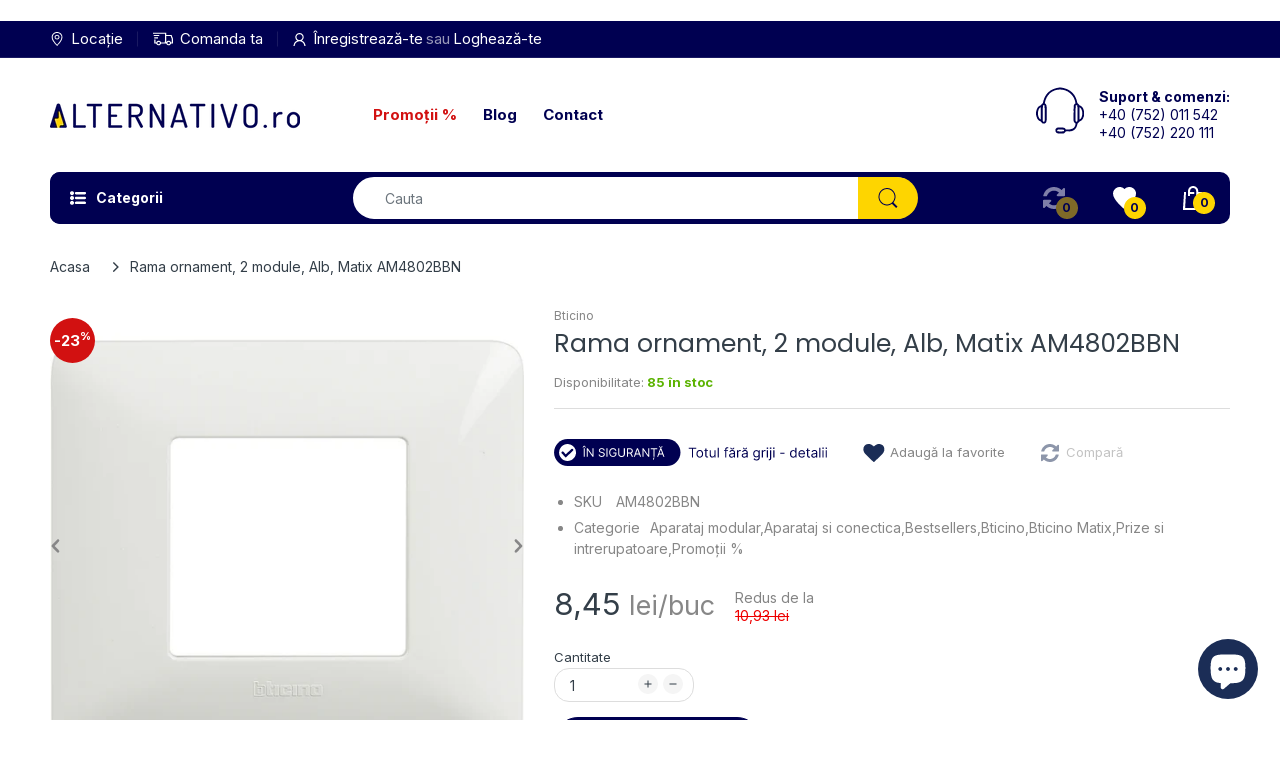

--- FILE ---
content_type: text/html; charset=utf-8
request_url: https://www.alternativo.ro/products/am4802bbn
body_size: 124968
content:
  <!doctype html>
  <html lang="ro" class="js">
  <head>
    <link rel="shortcut icon" href="//www.alternativo.ro/cdn/shop/files/favicon_d62f3d67-5a28-4c7a-9711-16f4bdb42924_32x32.png?v=1645536286" type="image/png">
    
    <meta charset="UTF-8">
    <meta http-equiv="Content-Type" content="text/html; charset=utf-8">
    <meta name="viewport" content="width=device-width, initial-scale=1, minimum-scale=1, maximum-scale=1, user-scalable=0" />
    <meta name='HandheldFriendly' content='True'>
    <meta name='MobileOptimized' content='375'>
    <meta name="robots" content="index, follow">
    <!-- <meta name="robots" content="index, follow">
    <meta http-equiv="cleartype" content="on"> -->
    <meta name="theme-color" content="#000051">
  
    
    
  
  
    <link rel="canonical" href="https://www.alternativo.ro/products/am4802bbn" />
  
  
    
    
<style>
  :root {
    --body-font-size:              14px; 
    --size-h1:                     32px;
    --size-h2:                     28px;
    --size-h3:                     22px; 
    --size-h4:                     20px;
    --size-h5:                     18px;
    --size-h6:                     16px;   
    --top-font-size:               15px;
    --product-font-size:           13px;
    --product-price-size:          20px;
    --product-detail-title-size:   25px;
    --nav-font-size:               15px;
    --nav-sub-font-size:           14px;
    --topbar-bg-color:             #000051;
    --main-color:                  #000051;
    --main-color-text:             #ffffff;
    --header-backgound:            #ffffff;
    --text-header-color:           #ffffff;
    --header-text-color-hover:     #eaeaea;
    --bg-number-icon:              #fed500;
    --text-number-icon:            #000051;
    --header-bg-mobile-color:      #000051;
    --nav-link-color:              #000051; 
    --nav-link-hover-color:        #000051;
    --nav-dropdown-background:     #ffffff; 
    --nav-dropdown-link-color:     #333e48; 
    --nav-dropdown-link-hover-color: #333e48;
    --border-main-nav:            #fed500;
    --label-sale-color:           #ffffff;
    --label-sale-bg:              #4cd964;
    --label-new-color:            #ffffff;
    --label-new-bg:               #007aff;
    --label-hot-color:            #ffffff;
    --label-hot-bg:               #ff3b30;
    --body-background-color:      #ffffff;
    --body-second-color:          #f5f5f5;
    --body-mode-color:            #ffffff;
    --body-label-sale-color:      #ffffff; 
    --body-label-sale-background: #d21111; 
    --body-label-new-color:      #ffffff; 
    --body-label-new-background: #007aff;
    --body-general-color:        #333e48; 
    --body-light-color:          #878787; 
    --body-title-color:          #333e48; 
    --body-link-color:           #000051; 
    --body-border-color:         #dddddd; 
    --body-ratting-empty-color:  #cbcbcb;  
    --body-title-product:        #0062bd; 
    --body-price-color:          #343f49; 
    --body-price-sale-color:     #ee0000; 
    --body-price-sold-out-color: #848484; 
    --breadcrumb-height:         230px;  
    --breadcrumb-bg-color:       #ffffff;
    --color_swatch_width:        35px;
    --color_swatch_height:       35px;
    --image_swatch_width:        35px;
    --image_swatch_height:       35px; 
    --footer-background-color:   #f8f8f8; 
    --footer-static-text-color:  #333e48; 
    --footer-link-color:         #333e48; 
    --footer-hover-color:        #df3737;
    --footer-copyright-bg:       #eaeaea; 
    --footer-copyright-color:    #333e48; 
    --button-btn1:               #fed500;
    --button-btn1-txt:           #000051; 
    --button-btn1-border:        #fed500; 
    --button-hover-btn1:         #000051; 
    --button-hover-btn1-txt:     #ffffff;
    --button-hover-btn1-border:  #333e48; 
    --button-btn2:               #000051; 
    --button-btn2-txt:           #ffffff; 
    --button-btn2-border:        #000051; 
    --button-hover-btn2:         #fed500; 
    --button-hover-btn2-txt:     #333e48; 
    --button-hover-btn2-border:  #fed700; 

    --bg-language-flag:  url(//www.alternativo.ro/cdn/shop/t/8/assets/laguages_flag.png?v=31600172977966153291644675355);
    --bg-icon-select:    url(//www.alternativo.ro/cdn/shop/t/8/assets/bg_select.png?v=128058739338057716611644675332);
    --bg-loading:        url(//www.alternativo.ro/cdn/shop/t/8/assets/loading.gif?v=31010740881140077851644675356);
    --bg-image-body:     url(//www.alternativo.ro/cdn/shop/t/8/assets/body_bg_image.png?v=172877034290835024611644675334);
    --bg-meta-product:   url(//www.alternativo.ro/cdn/shop/t/8/assets/icon-360.png?v=14692332244374971841644675349);
    --bg-password:       url(//www.alternativo.ro/cdn/shop/t/8/assets/password-page-background.jpg?v=41115727475410388331644675362);
  
    --rgba-text-header-1:     rgba(255, 255, 255, 0.1);
    --rgba-text-header-6:     rgba(255, 255, 255, 0.6);
    --rgba-text-header-8:     rgba(255, 255, 255, 0.8);
    --rgba-nav-link-color-3:  rgba(0, 0, 81, 0.3);
    --rgba-nav-link-color-6:  rgba(0, 0, 81, 0.6);
    --rgba-main-color-text-1: rgba(255, 255, 255, 0.1);
    
    --text-or: 'sau';

    --black:              #000000;
    --white:              #ffffff;
    --bg-other:           #bcbcbc;
    --bg-deal-section:    #e6e6e6;
    --text-deal-text:     #383838; 
    --font-bold:          600;
    
    --bg-dark: #181818;
    --color-dark: #d9d9d9;
  }
</style>
<title>Rama ornament, 2 module, Alb, Matix AM4802BBN - Alternativo.ro</title><meta name="description" content="Rama ornament, 2 module, Alb, Matix AM4802BBN - ✅ Cumpără de la Alternativo.ro ⭐ Ai garanția calității și livrare rapidă!"><!-- /snippets/social-meta-tags.liquid -->







<meta property="og:site_name" content="Alternativo.RO">
<meta property="og:url" content="https://www.alternativo.ro/products/am4802bbn">
<meta property="og:title" content="Rama ornament, 2 module, Alb, Matix AM4802BBN">
<meta property="og:type" content="product">
<meta property="og:description" content="AM4802BBN MATIX RAMA 2M ALBA​ Ramele din gama MATIX se folosesc pentru aparatajele MATIX BTICINO. Se clipseaza doar pe suporturile din aceeasi gama. Utilizare: Rama finisajMaterial: PlasticPentru tip aparataj: ModularNumar module: 2Culoare: Alb">

  <meta property="og:price:amount" content="8,45">
  <meta property="og:price:currency" content="RON">

<meta property="og:image" content="http://www.alternativo.ro/cdn/shop/products/AM4802BBN-BTICINO-1000_1200x1200.jpg?v=1610932922">
<meta property="og:image:secure_url" content="https://www.alternativo.ro/cdn/shop/products/AM4802BBN-BTICINO-1000_1200x1200.jpg?v=1610932922">


<meta name="twitter:card" content="summary_large_image">
<meta name="twitter:title" content="Rama ornament, 2 module, Alb, Matix AM4802BBN">
<meta name="twitter:description" content="AM4802BBN MATIX RAMA 2M ALBA​ Ramele din gama MATIX se folosesc pentru aparatajele MATIX BTICINO. Se clipseaza doar pe suporturile din aceeasi gama. Utilizare: Rama finisajMaterial: PlasticPentru tip aparataj: ModularNumar module: 2Culoare: Alb">

    <link rel="preconnect dns-prefetch" href="https://cdn.shopify.com">
    <link rel="preconnect dns-prefetch" href="https://v.shopify.com">
    <link rel="preconnect dns-prefetch" href="https://cdn.shopifycloud.com">
  
    
  
    <link rel="preload" href="//www.alternativo.ro/cdn/shop/t/8/assets/header-footer.css?v=124147830782305486161761587249" as="style">
    <link rel="preload" href="//www.alternativo.ro/cdn/shop/t/8/assets/global.css?v=159351456764934903171738584341" as="style">
    
    <link rel="preload" href="//www.alternativo.ro/cdn/shop/t/8/assets/styles.min.css?v=52382107215334012131742129010" as="style">
    
    <link rel="preload" href="//www.alternativo.ro/cdn/shop/t/8/assets/vendor.css?v=175320977573645912971644675376" as="style">
<!-- header-css-file  ================================================== -->
    
    <link href="//www.alternativo.ro/cdn/shop/t/8/assets/vendor.css?v=175320977573645912971644675376" rel="stylesheet" type="text/css" media="all">
    <link href="//www.alternativo.ro/cdn/shop/t/8/assets/header-footer.css?v=124147830782305486161761587249" rel="stylesheet" type="text/css" media="all">
    <link href="//www.alternativo.ro/cdn/shop/t/8/assets/global.css?v=159351456764934903171738584341" rel="stylesheet" type="text/css" media="all">
    
    
    <link href="//www.alternativo.ro/cdn/shop/t/8/assets/styles.min.css?v=52382107215334012131742129010" rel="stylesheet" type="text/css" media="all">
    
  
    
      
    
    
    
<style>
  :root {
    --font-heading: Poppins, 'HelveticaNeue', 'Helvetica Neue', Helvetica, Arial, sans-serif;
    --font-standard: Inter, 'HelveticaNeue', 'Helvetica Neue', Helvetica, Arial, sans-serif;
  }
</style><link href="https://fonts.googleapis.com/css2?family=Poppins:ital,wght@0,100;0,200;0,300;0,400;0,500;0,600;1,100;1,200;1,300;1,400;1,500;1,600&family=Inter:wght@300;400;600;700;800&display=swap" rel="stylesheet" type="text/css"/>
  
    <script crossorigin="anonymous" async src="//www.alternativo.ro/cdn/shop/t/8/assets/lazysizes.min.js?v=19944551759608041491644675355"></script>
  
    
    <script type="text/javascript">
    var customerLogged = ''
    var customerEmail = ''
    var arn_wl_cp_settings = {"general_settings":{"show_number_status":true,"app_script":true,"app_wishlist_layout":"proxy","preloader_icon":{"icon_id":"icon-1","svg":"\u003cpath d=\"M0.001 16.051l-0.001 0c0 0 0 0.003 0.001 0.007 0.003 0.121 0.017 0.24 0.041 0.355 0.006 0.055 0.013 0.114 0.021 0.18 0.007 0.059 0.014 0.122 0.022 0.19 0.012 0.080 0.024 0.165 0.037 0.256 0.027 0.18 0.056 0.379 0.091 0.592 0.042 0.201 0.088 0.419 0.136 0.652 0.022 0.116 0.055 0.235 0.087 0.356s0.065 0.247 0.099 0.375c0.018 0.064 0.032 0.129 0.053 0.194s0.041 0.131 0.062 0.197 0.085 0.268 0.129 0.406c0.011 0.035 0.022 0.069 0.033 0.104 0.013 0.034 0.025 0.069 0.038 0.104 0.026 0.069 0.052 0.139 0.078 0.21 0.053 0.14 0.107 0.284 0.162 0.429 0.061 0.143 0.124 0.288 0.188 0.435 0.032 0.073 0.064 0.147 0.096 0.222s0.071 0.147 0.107 0.221c0.073 0.147 0.146 0.297 0.221 0.448 0.077 0.15 0.163 0.297 0.245 0.448 0.042 0.075 0.084 0.15 0.126 0.226s0.091 0.148 0.136 0.223c0.092 0.148 0.185 0.298 0.279 0.448 0.395 0.59 0.834 1.174 1.319 1.727 0.491 0.549 1.023 1.070 1.584 1.55 0.568 0.473 1.165 0.903 1.773 1.285 0.613 0.376 1.239 0.697 1.856 0.973 0.156 0.064 0.311 0.127 0.465 0.19 0.077 0.030 0.152 0.064 0.229 0.091s0.154 0.054 0.23 0.081 0.302 0.108 0.453 0.156c0.151 0.045 0.3 0.089 0.447 0.133 0.074 0.021 0.146 0.045 0.219 0.063s0.146 0.036 0.218 0.053c0.144 0.035 0.286 0.069 0.425 0.103 0.141 0.027 0.279 0.054 0.415 0.080 0.068 0.013 0.135 0.026 0.201 0.038 0.033 0.006 0.066 0.012 0.099 0.019 0.033 0.005 0.066 0.009 0.099 0.014 0.131 0.018 0.259 0.036 0.384 0.053 0.062 0.009 0.124 0.017 0.185 0.026s0.122 0.012 0.182 0.018c0.119 0.011 0.236 0.021 0.349 0.031s0.222 0.021 0.329 0.023c0.007 0 0.014 0 0.021 0.001 0.019 1.088 0.906 1.964 1.999 1.964 0.017 0 0.034-0.001 0.051-0.001v0.001c0 0 0.003-0 0.007-0.001 0.121-0.003 0.24-0.017 0.355-0.041 0.055-0.006 0.114-0.013 0.18-0.021 0.059-0.007 0.122-0.014 0.19-0.022 0.080-0.012 0.165-0.024 0.256-0.037 0.18-0.027 0.379-0.056 0.592-0.091 0.201-0.042 0.419-0.088 0.652-0.136 0.116-0.022 0.235-0.056 0.356-0.087s0.247-0.065 0.375-0.099c0.064-0.018 0.129-0.032 0.194-0.053s0.13-0.041 0.197-0.062 0.268-0.085 0.406-0.129c0.035-0.011 0.069-0.022 0.104-0.033 0.034-0.013 0.069-0.025 0.104-0.038 0.069-0.026 0.139-0.052 0.21-0.078 0.14-0.053 0.284-0.107 0.429-0.162 0.143-0.061 0.288-0.124 0.436-0.188 0.073-0.032 0.147-0.064 0.222-0.096s0.147-0.071 0.221-0.107c0.147-0.073 0.297-0.146 0.448-0.221 0.15-0.077 0.297-0.163 0.448-0.245 0.075-0.042 0.15-0.084 0.226-0.126s0.148-0.091 0.223-0.136c0.148-0.092 0.298-0.185 0.448-0.279 0.59-0.395 1.174-0.834 1.727-1.319 0.549-0.491 1.070-1.023 1.55-1.584 0.473-0.568 0.903-1.165 1.285-1.773 0.376-0.613 0.697-1.239 0.973-1.855 0.064-0.156 0.127-0.311 0.19-0.465 0.030-0.077 0.064-0.152 0.091-0.229s0.054-0.154 0.081-0.23 0.108-0.302 0.156-0.453c0.045-0.151 0.089-0.3 0.133-0.447 0.021-0.074 0.045-0.146 0.063-0.219s0.036-0.146 0.053-0.218c0.035-0.144 0.069-0.286 0.103-0.425 0.027-0.141 0.054-0.279 0.080-0.415 0.013-0.068 0.026-0.135 0.038-0.201 0.006-0.033 0.012-0.066 0.019-0.099 0.005-0.033 0.009-0.066 0.014-0.099 0.018-0.131 0.036-0.259 0.053-0.384 0.009-0.062 0.017-0.124 0.026-0.185s0.012-0.122 0.018-0.182c0.011-0.119 0.021-0.236 0.031-0.349s0.021-0.222 0.023-0.329c0.001-0.017 0.001-0.033 0.002-0.049 1.101-0.005 1.992-0.898 1.992-2 0-0.017-0.001-0.034-0.001-0.051h0.001c0 0-0-0.003-0.001-0.007-0.003-0.121-0.017-0.24-0.041-0.355-0.006-0.055-0.013-0.114-0.021-0.181-0.007-0.059-0.014-0.122-0.022-0.19-0.012-0.080-0.024-0.165-0.037-0.255-0.027-0.18-0.056-0.379-0.091-0.592-0.042-0.201-0.088-0.419-0.136-0.652-0.022-0.116-0.055-0.235-0.087-0.357s-0.065-0.247-0.099-0.375c-0.018-0.064-0.032-0.129-0.053-0.194s-0.041-0.13-0.062-0.197-0.085-0.268-0.129-0.406c-0.011-0.034-0.022-0.069-0.033-0.104-0.013-0.034-0.025-0.069-0.038-0.104-0.026-0.069-0.052-0.139-0.078-0.21-0.053-0.141-0.107-0.284-0.162-0.429-0.061-0.143-0.124-0.288-0.188-0.435-0.032-0.073-0.064-0.147-0.096-0.222s-0.071-0.147-0.107-0.221c-0.073-0.147-0.146-0.297-0.221-0.448-0.077-0.15-0.163-0.297-0.245-0.448-0.042-0.075-0.084-0.15-0.126-0.226s-0.091-0.148-0.136-0.223c-0.092-0.148-0.185-0.298-0.279-0.448-0.395-0.59-0.834-1.174-1.319-1.727-0.491-0.549-1.023-1.070-1.584-1.55-0.568-0.473-1.165-0.903-1.773-1.285-0.613-0.376-1.239-0.697-1.855-0.973-0.156-0.064-0.311-0.127-0.465-0.19-0.077-0.030-0.152-0.063-0.229-0.091s-0.154-0.054-0.23-0.081-0.302-0.108-0.453-0.156c-0.151-0.045-0.3-0.089-0.447-0.133-0.074-0.021-0.146-0.045-0.219-0.063s-0.146-0.036-0.218-0.053c-0.144-0.035-0.286-0.069-0.425-0.103-0.141-0.027-0.279-0.054-0.415-0.080-0.068-0.013-0.135-0.026-0.201-0.038-0.033-0.006-0.066-0.012-0.099-0.019-0.033-0.005-0.066-0.009-0.099-0.014-0.131-0.018-0.259-0.036-0.384-0.053-0.062-0.009-0.124-0.017-0.185-0.026s-0.122-0.012-0.182-0.018c-0.119-0.010-0.236-0.021-0.349-0.031s-0.222-0.021-0.329-0.023c-0.027-0.001-0.052-0.002-0.078-0.003-0.020-1.087-0.907-1.962-1.999-1.962-0.017 0-0.034 0.001-0.051 0.001l-0-0.001c0 0-0.003 0-0.007 0.001-0.121 0.003-0.24 0.017-0.355 0.041-0.055 0.006-0.114 0.013-0.181 0.021-0.059 0.007-0.122 0.014-0.19 0.022-0.080 0.012-0.165 0.024-0.255 0.037-0.18 0.027-0.379 0.056-0.592 0.091-0.201 0.042-0.419 0.088-0.652 0.136-0.116 0.022-0.235 0.056-0.356 0.087s-0.247 0.065-0.375 0.099c-0.064 0.018-0.129 0.032-0.194 0.053s-0.13 0.041-0.197 0.062-0.268 0.085-0.406 0.129c-0.034 0.011-0.069 0.022-0.104 0.033-0.034 0.013-0.069 0.025-0.104 0.038-0.069 0.026-0.139 0.052-0.21 0.078-0.14 0.053-0.284 0.107-0.429 0.162-0.143 0.061-0.288 0.124-0.435 0.188-0.073 0.032-0.147 0.064-0.222 0.096s-0.147 0.071-0.221 0.107c-0.147 0.073-0.297 0.146-0.448 0.221-0.15 0.077-0.297 0.163-0.448 0.245-0.075 0.042-0.15 0.084-0.226 0.126s-0.148 0.091-0.223 0.136c-0.148 0.092-0.298 0.185-0.448 0.279-0.59 0.395-1.174 0.834-1.727 1.319-0.549 0.491-1.070 1.023-1.55 1.584-0.473 0.568-0.903 1.165-1.285 1.773-0.376 0.613-0.697 1.239-0.973 1.855-0.064 0.156-0.127 0.311-0.19 0.465-0.030 0.077-0.063 0.152-0.091 0.229s-0.054 0.154-0.081 0.23-0.108 0.302-0.156 0.453c-0.045 0.151-0.089 0.3-0.132 0.447-0.021 0.074-0.045 0.146-0.063 0.219s-0.036 0.146-0.053 0.218c-0.035 0.144-0.069 0.286-0.103 0.425-0.027 0.141-0.054 0.279-0.080 0.415-0.013 0.068-0.026 0.135-0.038 0.201-0.006 0.033-0.012 0.066-0.019 0.099-0.005 0.033-0.009 0.066-0.014 0.099-0.018 0.131-0.036 0.259-0.053 0.384-0.009 0.062-0.017 0.124-0.026 0.185s-0.012 0.122-0.018 0.182c-0.010 0.119-0.021 0.236-0.031 0.349s-0.021 0.222-0.023 0.329c-0.001 0.017-0.001 0.034-0.002 0.051-1.074 0.035-1.934 0.916-1.934 1.998 0 0.017 0.001 0.034 0.001 0.051zM2.297 14.022c0.001-0.006 0.003-0.012 0.004-0.018 0.020-0.101 0.051-0.204 0.080-0.311s0.059-0.215 0.090-0.327c0.016-0.056 0.029-0.113 0.048-0.169s0.038-0.113 0.057-0.171 0.077-0.233 0.117-0.353c0.010-0.030 0.020-0.060 0.030-0.090 0.012-0.030 0.023-0.060 0.035-0.090 0.023-0.060 0.047-0.121 0.071-0.182 0.047-0.122 0.096-0.246 0.145-0.373 0.055-0.124 0.111-0.25 0.168-0.377 0.028-0.064 0.057-0.128 0.086-0.192s0.064-0.127 0.095-0.191c0.065-0.128 0.13-0.257 0.197-0.388 0.069-0.129 0.145-0.257 0.219-0.387 0.037-0.065 0.074-0.13 0.112-0.195s0.081-0.128 0.121-0.193c0.082-0.128 0.164-0.257 0.247-0.388 0.351-0.509 0.739-1.012 1.167-1.489 0.434-0.472 0.901-0.919 1.394-1.33 0.499-0.404 1.021-0.77 1.552-1.094 0.535-0.319 1.081-0.589 1.617-0.821 0.136-0.053 0.271-0.106 0.404-0.158 0.067-0.025 0.132-0.053 0.199-0.076s0.134-0.045 0.2-0.067 0.262-0.090 0.392-0.129c0.131-0.037 0.26-0.073 0.387-0.109 0.064-0.017 0.126-0.037 0.189-0.052s0.126-0.029 0.189-0.043c0.124-0.028 0.247-0.056 0.367-0.084 0.121-0.021 0.241-0.043 0.358-0.063 0.058-0.010 0.116-0.021 0.173-0.031 0.029-0.005 0.057-0.010 0.085-0.015 0.029-0.003 0.057-0.007 0.085-0.010 0.113-0.014 0.223-0.028 0.331-0.041 0.054-0.007 0.107-0.013 0.159-0.020s0.105-0.008 0.157-0.013c0.103-0.007 0.203-0.015 0.3-0.022s0.191-0.016 0.283-0.016c0.183-0.004 0.354-0.008 0.512-0.012 0.146 0.005 0.28 0.010 0.401 0.014 0.060 0.002 0.116 0.003 0.17 0.005 0.066 0.004 0.128 0.008 0.186 0.012 0.067 0.004 0.127 0.008 0.182 0.012 0.102 0.016 0.206 0.024 0.312 0.024 0.015 0 0.029-0.001 0.044-0.001 0.004 0 0.007 0 0.007 0v-0.001c0.973-0.024 1.773-0.743 1.924-1.68 0.017 0.004 0.033 0.007 0.050 0.011 0.101 0.020 0.204 0.051 0.311 0.080s0.215 0.059 0.327 0.090c0.056 0.016 0.113 0.029 0.169 0.048s0.113 0.038 0.171 0.057 0.233 0.077 0.353 0.117c0.030 0.010 0.060 0.020 0.090 0.030 0.030 0.012 0.060 0.023 0.090 0.035 0.060 0.023 0.121 0.047 0.182 0.071 0.122 0.047 0.246 0.096 0.373 0.145 0.124 0.055 0.25 0.111 0.378 0.168 0.064 0.028 0.128 0.057 0.192 0.086s0.127 0.064 0.191 0.095c0.128 0.065 0.257 0.13 0.388 0.197 0.13 0.069 0.257 0.145 0.387 0.219 0.065 0.037 0.13 0.074 0.195 0.112s0.128 0.081 0.193 0.121c0.128 0.082 0.257 0.164 0.388 0.247 0.509 0.351 1.012 0.739 1.489 1.167 0.472 0.434 0.919 0.901 1.33 1.394 0.404 0.499 0.77 1.021 1.094 1.552 0.319 0.535 0.589 1.081 0.821 1.617 0.053 0.136 0.106 0.271 0.158 0.404 0.025 0.067 0.053 0.132 0.076 0.199s0.045 0.134 0.067 0.2 0.090 0.262 0.129 0.392c0.037 0.131 0.073 0.26 0.109 0.387 0.017 0.064 0.037 0.126 0.052 0.189s0.029 0.126 0.043 0.189c0.028 0.124 0.056 0.247 0.084 0.367 0.021 0.121 0.043 0.241 0.063 0.358 0.010 0.058 0.020 0.116 0.031 0.173 0.005 0.029 0.010 0.057 0.015 0.085 0.003 0.029 0.007 0.057 0.010 0.085 0.014 0.113 0.028 0.223 0.041 0.331 0.007 0.054 0.014 0.107 0.020 0.159s0.008 0.105 0.013 0.157c0.007 0.103 0.015 0.203 0.022 0.3s0.016 0.191 0.016 0.283c0.004 0.183 0.008 0.354 0.012 0.512-0.005 0.146-0.010 0.28-0.014 0.401-0.002 0.060-0.003 0.116-0.005 0.17-0.004 0.066-0.008 0.128-0.012 0.186-0.004 0.067-0.008 0.127-0.012 0.182-0.016 0.102-0.024 0.206-0.024 0.312 0 0.015 0.001 0.029 0.001 0.044-0 0.004-0 0.007-0 0.007h0.001c0.024 0.961 0.726 1.754 1.646 1.918-0.002 0.009-0.004 0.018-0.006 0.028-0.020 0.102-0.051 0.204-0.080 0.311s-0.059 0.215-0.090 0.327c-0.016 0.056-0.029 0.113-0.048 0.169s-0.038 0.113-0.057 0.171-0.077 0.233-0.117 0.353c-0.010 0.030-0.020 0.060-0.030 0.090-0.012 0.030-0.023 0.060-0.035 0.090-0.023 0.060-0.047 0.121-0.071 0.182-0.047 0.122-0.096 0.246-0.145 0.373-0.055 0.124-0.111 0.25-0.169 0.378-0.028 0.064-0.057 0.128-0.086 0.192s-0.064 0.127-0.095 0.191c-0.065 0.128-0.13 0.257-0.197 0.388-0.069 0.129-0.145 0.257-0.219 0.387-0.037 0.065-0.074 0.13-0.112 0.195s-0.081 0.128-0.121 0.193c-0.082 0.128-0.164 0.257-0.247 0.388-0.351 0.509-0.738 1.012-1.167 1.489-0.434 0.472-0.901 0.919-1.394 1.33-0.499 0.404-1.021 0.77-1.552 1.094-0.535 0.319-1.081 0.589-1.617 0.821-0.136 0.053-0.271 0.106-0.404 0.158-0.067 0.025-0.132 0.053-0.199 0.076s-0.134 0.045-0.2 0.067-0.262 0.090-0.392 0.129c-0.131 0.037-0.26 0.073-0.387 0.109-0.064 0.017-0.126 0.037-0.189 0.052s-0.126 0.029-0.189 0.043c-0.124 0.028-0.247 0.056-0.367 0.084-0.122 0.021-0.241 0.043-0.358 0.063-0.058 0.010-0.116 0.021-0.173 0.031-0.029 0.005-0.057 0.010-0.085 0.015-0.029 0.003-0.057 0.007-0.085 0.010-0.113 0.014-0.223 0.028-0.331 0.041-0.054 0.007-0.107 0.014-0.159 0.020s-0.105 0.008-0.157 0.013c-0.103 0.007-0.203 0.015-0.3 0.022s-0.191 0.016-0.283 0.016c-0.183 0.004-0.354 0.008-0.512 0.012-0.146-0.005-0.28-0.010-0.401-0.014-0.060-0.002-0.116-0.003-0.17-0.005-0.066-0.004-0.128-0.008-0.186-0.012-0.067-0.004-0.127-0.008-0.182-0.012-0.102-0.016-0.206-0.024-0.312-0.024-0.015 0-0.029 0.001-0.044 0.001-0.004-0-0.007-0-0.007-0v0.001c-0.969 0.024-1.766 0.737-1.921 1.668-0.1-0.020-0.201-0.050-0.306-0.079-0.106-0.029-0.215-0.059-0.327-0.090-0.056-0.016-0.113-0.029-0.169-0.048s-0.113-0.038-0.171-0.057-0.233-0.077-0.353-0.117c-0.030-0.010-0.060-0.020-0.090-0.030-0.030-0.012-0.060-0.023-0.090-0.035-0.060-0.023-0.121-0.047-0.182-0.071-0.122-0.048-0.246-0.096-0.373-0.145-0.124-0.055-0.25-0.111-0.377-0.168-0.064-0.028-0.128-0.057-0.192-0.086s-0.127-0.064-0.191-0.095c-0.128-0.065-0.257-0.13-0.388-0.197-0.13-0.069-0.257-0.145-0.387-0.219-0.065-0.037-0.13-0.074-0.195-0.112s-0.128-0.081-0.193-0.121c-0.128-0.082-0.257-0.164-0.388-0.247-0.509-0.351-1.012-0.738-1.489-1.166-0.472-0.434-0.919-0.901-1.33-1.394-0.404-0.499-0.77-1.021-1.094-1.552-0.319-0.535-0.589-1.081-0.821-1.617-0.053-0.136-0.106-0.271-0.158-0.404-0.025-0.067-0.053-0.132-0.076-0.199s-0.045-0.134-0.067-0.2-0.090-0.262-0.129-0.392c-0.037-0.131-0.073-0.26-0.109-0.387-0.017-0.064-0.037-0.126-0.052-0.189s-0.029-0.126-0.043-0.189c-0.028-0.124-0.056-0.247-0.084-0.367-0.021-0.121-0.043-0.241-0.063-0.358-0.010-0.058-0.021-0.116-0.031-0.173-0.005-0.029-0.010-0.057-0.015-0.085-0.003-0.029-0.007-0.057-0.010-0.085-0.014-0.113-0.028-0.223-0.041-0.331-0.007-0.054-0.013-0.107-0.020-0.159s-0.008-0.105-0.013-0.157c-0.007-0.103-0.015-0.203-0.022-0.3s-0.016-0.191-0.016-0.283c-0.004-0.183-0.008-0.354-0.012-0.512 0.005-0.146 0.010-0.28 0.014-0.401 0.002-0.060 0.003-0.116 0.005-0.17 0.004-0.066 0.008-0.128 0.012-0.186 0.004-0.067 0.008-0.127 0.012-0.182 0.015-0.102 0.024-0.206 0.024-0.312 0-0.015-0.001-0.029-0.001-0.044 0-0.004 0.001-0.007 0.001-0.007h-0.001c-0.024-0.981-0.754-1.786-1.701-1.927z\"\u003e\u003c\/path\u003e","width":24,"height":24,"view_box":"0 0 32 32","icon_color":"#1b2d56"}},"wishlist_settings":{"wishlist_add_to_cart_class":"add-to-cart-wishlist","wishlist_enable":true,"wishlist_product_number":10,"wishlist_layout":"page","redirect_wishlist":["cart"],"records_per_page":5,"wishlist_add_class":"add-to-wishlist","wishlist_show_class":"show-wishlist","wishlist_remove_class":"remove-wishlist","add_class_icon":{"icon_id":"icon-1","svg":"\u003cpath d=\"M12.8194 22C12.5802 22 12.3665 21.9145 12.1785 21.7436L3.25614 13.1289L2.87156 12.7444C2.70063 12.5734 2.43569 12.2572 2.07675 11.7957C1.71781 11.3342 1.39305 10.8727 1.10247 10.4112C0.811898 9.94972 0.555509 9.37712 0.333306 8.69341C0.111102 8.00971 0 7.35164 0 6.71922C0 4.61683 0.606787 2.97594 1.82036 1.79655C3.03394 0.617164 4.70901 0.018924 6.84558 0.00183139C7.42673 0.00183139 8.02497 0.104384 8.64031 0.309495C9.25564 0.514607 9.82824 0.796636 10.3581 1.15558C10.888 1.51452 11.3495 1.83928 11.7426 2.12986C12.1357 2.42043 12.4947 2.74519 12.8194 3.10414C13.1613 2.76228 13.5202 2.43752 13.8963 2.12986C14.2723 1.82219 14.7338 1.49743 15.2808 1.15558C15.8277 0.813728 16.4003 0.531699 16.9986 0.309495C17.5968 0.0872916 18.1951 -0.0152612 18.7933 0.00183139C20.9299 0.00183139 22.605 0.600071 23.8185 1.79655C25.0321 2.99303 25.6389 4.6382 25.6389 6.73204C25.6389 8.82588 24.545 10.9667 22.3571 13.1546L13.4604 21.7436C13.2895 21.9145 13.0758 22 12.8194 22Z\"\/\u003e","width":22,"height":18,"view_box":"0 0 26 22","icon_color":"#1b2d56","icon_active_color":"#fca311"},"show_class_icon":{"icon_id":"icon-3","svg":"\u003cpath d=\"M16.3249 0.00344247C15.4294 0.00842438 14.5439 0.191304 13.7196 0.541458C12.8954 0.891611 12.149 1.40206 11.5237 2.04314C10.5955 1.08358 9.40198 0.422973 8.096 0.145942C6.79001 -0.13109 5.43106 -0.0119295 4.19322 0.488158C2.95538 0.988245 1.89502 1.84649 1.14797 2.95294C0.400917 4.0594 0.00119245 5.36369 0 6.69873C0 12.821 10.4698 21.424 10.9161 21.7843C11.0879 21.9239 11.3024 22 11.5237 22C11.745 22 11.9596 21.9239 12.1313 21.7843C12.5776 21.424 23.0475 12.821 23.0475 6.69873C23.0416 4.9201 22.3306 3.21639 21.0704 1.96126C19.8102 0.706125 18.1036 0.00204598 16.3249 0.00344247Z\" \/\u003e","width":24,"height":22,"view_box":"0 0 24 22","icon_color":"#ffffff"},"remove_class_icon":{"icon_id":"icon-1","svg":"\u003cpath d=\"M6 32h20l2-22h-24zM20 4v-4h-8v4h-10v6l2-2h24l2 2v-6h-10zM18 4h-4v-2h4v2z\"\u003e\u003c\/path\u003e","width":20,"height":20,"view_box":"0 0 32 32","icon_color":"#1b2d56"},"wishlist_page_title":"Favorite","wishlist_disable_msg":"Pagina favorite este dezactivata","wishlist_empty_msg":"Nu aveti produse favorite","wishlist_login_msg":"Nu v-ați conectat. Vă rugăm să \u003ca title=\"Login url\" href=\"\/account\/login\"\u003e Conectați-vă \u003c\/a\u003e pentru a vizualiza conținutul listei de dorințe.","table_product_heading":"Nume produs","table_quantity_heading":"Cantitate","table_variants_heading":"","table_image_heading":"Imagine","table_price_heading":"Pret","table_delete_heading":"Sterge","table_add_to_cart":"Adaugă în coș","table_available_heading":"Disponibil","table_instock":"In stoc","table_outstock":"Stoc indisponibil","table_view_btn":"Vezi produs","notify_login":"Vă rugăm să vă conectați mai întâi pentru a utiliza funcția Favorite","notify_limit":"","notify_getlist_error":"A apărut o eroare, daca această eroare persistă vă rugăm să ne contactați la adresa de email: office@anglo-rom.ro"},"compare_settings":{"compare_enable":false,"compare_product_number":2,"compare_add_class":"add-to-compare","compare_show_class":"show-compare","compare_remove_class":"remove-compare","compare_options":["vendor","collection","options","availability","rating"],"compare_layout":["popup"],"add_class_icon":{"icon_id":"icon-1","svg":"\u003cpath d=\"M21.6334 13.2821C21.6334 13.3333 21.6334 13.3675 21.6334 13.3846C21.0175 15.9487 19.7344 18.0256 17.784 19.6154C15.8337 21.2051 13.5497 22 10.9322 22C9.54641 22 8.20341 21.735 6.90318 21.2051C5.60295 20.6752 4.43959 19.9231 3.4131 18.9487L1.56541 20.7949C1.37722 20.9829 1.16336 21.0769 0.923846 21.0769C0.68433 21.0769 0.470477 20.9829 0.282286 20.7949C0.0940954 20.6068 0 20.3932 0 20.1538V13.7436C0 13.5043 0.0940954 13.2906 0.282286 13.1026C0.470477 12.9145 0.68433 12.8205 0.923846 12.8205H7.33944C7.57896 12.8205 7.79281 12.9145 7.981 13.1026C8.16919 13.2906 8.25474 13.5043 8.23763 13.7436C8.22052 13.9829 8.13498 14.1966 7.981 14.3846L6.005 16.359C6.68933 16.9744 7.4592 17.4615 8.31462 17.8205C9.17003 18.1795 10.0682 18.3504 11.0092 18.3333C12.2752 18.3333 13.4642 18.0171 14.5762 17.3846C15.6883 16.7521 16.5779 15.906 17.2451 14.8462C17.3478 14.6752 17.6044 14.1111 18.015 13.1538C18.0834 12.9316 18.2203 12.8205 18.4256 12.8205H21.1715C21.3083 12.8205 21.4195 12.8718 21.5051 12.9744C21.5906 13.0769 21.6334 13.1795 21.6334 13.2821ZM21.9927 1.84615V8.25641C21.9927 8.49573 21.9071 8.7094 21.736 8.89744C21.565 9.08547 21.3426 9.17949 21.0688 9.17949H14.6532C14.4137 9.17949 14.1999 9.08547 14.0117 8.89744C13.8235 8.7094 13.7379 8.49573 13.755 8.25641C13.7721 8.01709 13.8577 7.80342 14.0117 7.61538L15.9877 5.64103C14.5848 4.32479 12.9253 3.66667 11.0092 3.66667C9.72605 3.66667 8.52847 3.98291 7.41643 4.61539C6.30439 5.24786 5.41476 6.09402 4.74754 7.15385C4.64489 7.32479 4.39682 7.88889 4.00333 8.84616C3.91779 9.06838 3.77237 9.17949 3.56707 9.17949H0.718547C0.598789 9.17949 0.487585 9.12821 0.384936 9.02564C0.282286 8.92308 0.239516 8.82051 0.256624 8.71795V8.61539C0.872521 6.05128 2.16419 3.97436 4.13164 2.38462C6.09909 0.794873 8.3916 0 11.0092 0C12.3949 0 13.7465 0.264958 15.0638 0.794872C16.3812 1.32479 17.5531 2.07692 18.5796 3.05128L20.4273 1.20513C20.6155 1.01709 20.8293 0.923078 21.0688 0.923078C21.3083 0.923078 21.5307 1.01709 21.736 1.20513C21.9413 1.39316 22.0269 1.60684 21.9927 1.84615Z\"\/\u003e","width":22,"height":18,"view_box":"0 0 22 22","icon_color":"#1b2d56","icon_active_color":"#fca311"},"show_class_icon":{"icon_id":"icon-1","svg":"\u003cpath d=\"M21.6334 13.2821C21.6334 13.3333 21.6334 13.3675 21.6334 13.3846C21.0175 15.9487 19.7344 18.0256 17.784 19.6154C15.8337 21.2051 13.5497 22 10.9322 22C9.54641 22 8.20341 21.735 6.90318 21.2051C5.60295 20.6752 4.43959 19.9231 3.4131 18.9487L1.56541 20.7949C1.37722 20.9829 1.16336 21.0769 0.923846 21.0769C0.68433 21.0769 0.470477 20.9829 0.282286 20.7949C0.0940954 20.6068 0 20.3932 0 20.1538V13.7436C0 13.5043 0.0940954 13.2906 0.282286 13.1026C0.470477 12.9145 0.68433 12.8205 0.923846 12.8205H7.33944C7.57896 12.8205 7.79281 12.9145 7.981 13.1026C8.16919 13.2906 8.25474 13.5043 8.23763 13.7436C8.22052 13.9829 8.13498 14.1966 7.981 14.3846L6.005 16.359C6.68933 16.9744 7.4592 17.4615 8.31462 17.8205C9.17003 18.1795 10.0682 18.3504 11.0092 18.3333C12.2752 18.3333 13.4642 18.0171 14.5762 17.3846C15.6883 16.7521 16.5779 15.906 17.2451 14.8462C17.3478 14.6752 17.6044 14.1111 18.015 13.1538C18.0834 12.9316 18.2203 12.8205 18.4256 12.8205H21.1715C21.3083 12.8205 21.4195 12.8718 21.5051 12.9744C21.5906 13.0769 21.6334 13.1795 21.6334 13.2821ZM21.9927 1.84615V8.25641C21.9927 8.49573 21.9071 8.7094 21.736 8.89744C21.565 9.08547 21.3426 9.17949 21.0688 9.17949H14.6532C14.4137 9.17949 14.1999 9.08547 14.0117 8.89744C13.8235 8.7094 13.7379 8.49573 13.755 8.25641C13.7721 8.01709 13.8577 7.80342 14.0117 7.61538L15.9877 5.64103C14.5848 4.32479 12.9253 3.66667 11.0092 3.66667C9.72605 3.66667 8.52847 3.98291 7.41643 4.61539C6.30439 5.24786 5.41476 6.09402 4.74754 7.15385C4.64489 7.32479 4.39682 7.88889 4.00333 8.84616C3.91779 9.06838 3.77237 9.17949 3.56707 9.17949H0.718547C0.598789 9.17949 0.487585 9.12821 0.384936 9.02564C0.282286 8.92308 0.239516 8.82051 0.256624 8.71795V8.61539C0.872521 6.05128 2.16419 3.97436 4.13164 2.38462C6.09909 0.794873 8.3916 0 11.0092 0C12.3949 0 13.7465 0.264958 15.0638 0.794872C16.3812 1.32479 17.5531 2.07692 18.5796 3.05128L20.4273 1.20513C20.6155 1.01709 20.8293 0.923078 21.0688 0.923078C21.3083 0.923078 21.5307 1.01709 21.736 1.20513C21.9413 1.39316 22.0269 1.60684 21.9927 1.84615Z\"\/\u003e","width":26,"height":22,"view_box":"0 0 26 22","icon_color":"#ffffff"},"remove_class_icon":{"icon_id":"icon-1","svg":"\u003cpath d=\"M6 32h20l2-22h-24zM20 4v-4h-8v4h-10v6l2-2h24l2 2v-6h-10zM18 4h-4v-2h4v2z\"\u003e\u003c\/path\u003e","width":24,"height":24,"view_box":"0 0 32 32","icon_color":"#1b2d56"},"compare_page_title":"Pagina de comparare","compare_disable_msg":"Pagina de comparare este dezactivată","compare_empty_msg":"Nu ați adăugat produse pentru comparare.","table_feature_heading":"Caracteristici","table_availability_heading":"Disponibilitate","table_delete_heading":"Șterge","table_option_heading":"Opțiuni","table_vendor_heading":"Producător","table_collection_heading":"Categorie","table_review_heading":"Rating","table_instock":"În stoc","table_outstock":"Stoc indisponibil","table_view_btn":"Vezi produs","notify_limit":"","notify_modal_plugin":"No modal plugin. Please embed Fancybox of Bootstrap modal to store","notify_getlist_error":"A apărut o eroare, daca această eroare persistă vă rugăm să ne contactați la adresa de email: office@anglo-rom.ro","notify_empty_product":"Nu ați adăugat produse pentru comparare."}};
    var wl_routes = {
                root_url : "\/"
                ,account_url : "\/account"
                ,account_login_url : "https:\/\/account.alternativo.ro?locale=ro\u0026region_country=RO"
                ,account_logout_url : "\/account\/logout"
                ,account_register_url : "https:\/\/account.alternativo.ro?locale=ro"
                ,account_addresses_url : "\/account\/addresses"
                ,collections_url : "\/collections"
                ,all_products_collection_url : "\/collections\/all"
                ,search_url : "\/search"
                ,cart_url : "\/cart"
                ,cart_add_url : "\/cart\/add"
                ,cart_change_url : "\/cart\/change"
                ,cart_clear_url : "\/cart\/clear"
                ,product_recommendations_url : "\/recommendations\/products"
            }
    var arn_reminder_email = null;
    var inv_qty = {};
    var pre_order_qty = {}
    var arn_out_stock = []
    
    
    inv_qty[37926096830661] = 85;
    	  
    	   
    	        
    
    var arn_product_id = 6171267825861
</script>
<script src="//www.alternativo.ro/cdn/shop/t/8/assets/arn-pre-order.data.js?v=45116876098759892851644675400" type="text/javascript"></script>
<script>
    window.theme = window.theme || {};
    theme.moneyFormat = "{{amount_with_comma_separator}}";
</script>
    <style type="text/css">
    :root {
      --arn-add-wishlist-icon-color: #1b2d56;
      --arn-add-wishlist-icon-active-color: #fca311;
      --arn-show-wishlist-icon-color: #ffffff;
      --arn-show-wishlist-icon-active-color: ;
      --arn-remove-wishlist-icon-color: #1b2d56;

      --arn-add-compare-icon-color: #1b2d56;
      --arn-add-compare-icon-active-color: #fca311;
      --arn-show-compare-icon-color: #ffffff;
      --arn-show-compare-icon-active-color: ;
      --arn-remove-compare-icon-color: #1b2d56;
      --arn-preloader-icon-color: #1b2d56;
      
      --arn-outstock-color: #ff0000;
      --arn-instock-color: #2D882D;
      --arn-table-heading-bkg: ;
      --arn-table-text-color-1: #000000;
      --arn-table-text-color-2: ;
      --arn-table-btn-border-color: #000000;
      --arn-table-btn-color: #ffffff;
      --arn-table-btn-active-color: #000000;

      --arn-table-product-heading: "Nume produs";
      --arn-table-price-heading: "Pret";
      --arn-table-image-heading: "Imagine";
      --arn-table-price-heading: "Pret";
      --arn-table-available-heading: "Disponibil";
      --arn-table-delete-heading: "Sterge";

      --bg-sidenav: #fff;
      --link-color: #000;
      --font-size-title: 15px;
      --button-add-bg: #fed700;
      --button-add-cl: #fff;
      --button-add-br: #fed700;
      --button-add-hover-bg: #fed700;
      --button-add-hover-cl: #fff;
      --button-add-hover-br: #fed700;
      --button-remove-bg: #000;
      --button-remove-cl: #fff;
      --button-remove-br: #000;
      --button-remove-hover-bg: #000;
      --button-remove-hover-cl: #fff;
      --button-remove-hover-br: #000;
      --button-border-radius: 20px;

      --arn-wishlist-page-bg: ;
      --arn-wishlist-page-text: ;

       --arn-show-wishlist-fl-min-height: ;
      --arn-show-wishlist-fl-min-width: ;
      --arn-show-wishlist-fl-height: px;
      --arn-show-wishlist-fl-width: px;
      --arn-show-wishlist-fl-bottom: ;
      --arn-show-wishlist-fl-top: ;
      --arn-show-wishlist-fl-left: ;
      --arn-show-wishlist-fl-right: ;
      --arn-show-wishlist-fl-boxShadow: ;
      --arn-show-wishlist-fl-backgroundColor: ;
      --arn-show-wishlist-fl-color: ;
      --arn-show-wishlist-fl-borderRadius: px;

      --arn-add-wishlist-bg: ;
      --arn-add-wishlist-bg-actived: ;
      --arn-add-wishlist-color: ;
      --arn-add-wishlist-color-actived: ;
      --arn-add-wishlist-width: px;
      --arn-add-wishlist-height: px;
      --arn-add-wishlist-borderRadius: px;

      --arn-compare-page-bg: ;
      --arn-compare-page-text: ;

      --arn-show-compare-fl-min-height: ;
      --arn-show-compare-fl-min-width: ;
      --arn-show-compare-fl-height: px;
      --arn-show-compare-fl-width: px;
      --arn-show-compare-fl-bottom: ;
      --arn-show-compare-fl-top: ;
      --arn-show-compare-fl-left: ;
      --arn-show-compare-fl-right: ;
      --arn-show-compare-fl-boxShadow: ;
      --arn-show-compare-fl-backgroundColor: ;
      --arn-show-compare-fl-color: ;
      --arn-show-compare-fl-borderRadius: px;

      --arn-add-compare-bg: ;
      --arn-add-compare-color: ;
      --arn-add-compare-bg-actived: ;
      --arn-add-compare-color-actived: ;
      --arn-add-compare-width: px;
      --arn-add-compare-height: px;
      --arn-add-compare-borderRadius: px;
    }
    @-webkit-keyframes arn_rotating{from{-webkit-transform:rotate(0);-o-transform:rotate(0);transform:rotate(0)}to{-webkit-transform:rotate(360deg);-o-transform:rotate(360deg);transform:rotate(360deg)}}@keyframes arn_rotating{from{-ms-transform:rotate(0);-moz-transform:rotate(0);-webkit-transform:rotate(0);-o-transform:rotate(0);transform:rotate(0)}to{-ms-transform:rotate(360deg);-moz-transform:rotate(360deg);-webkit-transform:rotate(360deg);-o-transform:rotate(360deg);transform:rotate(360deg)}}[data-arn-action]{display:inline-block;position:relative;z-index:10}[data-arn-action] .arn_icon-add-wishlist{fill:var(--arn-add-wishlist-icon-color)}[data-arn-action] .arn_icon-show-wishlist{fill:var(--arn-show-wishlist-icon-color)}[data-arn-action] .arn_icon-remove-wishlist{fill:var(--arn-remove-wishlist-icon-color)}[data-arn-action] .arn_icon-add-compare{fill:var(--arn-add-compare-icon-color)}[data-arn-action] .arn_icon-show-compare{fill:var(--arn-show-compare-icon-color)}[data-arn-action] .arn_icon-remove-compare{fill:var(--arn-remove-compare-icon-color)}[data-arn-action].arn_added .arn_icon-add-wishlist{fill:var(--arn-add-wishlist-icon-active-color)}[data-arn-action].arn_added .arn_icon-add-compare{fill:var(--arn-add-compare-icon-active-color)}[data-arn-action].icon-4 .arn_icon-add-wishlist{fill:none;stroke:var(--arn-add-wishlist-icon-color)}[data-arn-action].icon-4 .arn_icon-show-wishlist{fill:none;stroke:var(--arn-show-wishlist-icon-color)}[data-arn-action].icon-4.arn_added .arn_icon-add-wishlist{fill:none;stroke:var(--arn-add-wishlist-icon-active-color)}[data-arn-action].icon-9 .arn_icon-add-compare{fill:none;stroke:var(--arn-add-compare-icon-color)}[data-arn-action].icon-9 .arn_icon-show-compare{fill:none;stroke:var(--arn-show-compare-icon-color)}[data-arn-action].icon-9.arn_added .arn_icon-add-compare{fill:none;stroke:var(--arn-add-compare-icon-active-color)}[data-arn-action] .arn_icon-preloader{display:none;-webkit-animation:arn_rotating 2s linear infinite;-moz-animation:arn_rotating 2s linear infinite;-ms-animation:arn_rotating 2s linear infinite;-o-animation:arn_rotating 2s linear infinite;animation:arn_rotating 2s linear infinite}[data-arn-action].disabled{opacity:.5}[data-arn-action].arn_pending{pointer-events:none}[data-arn-action].arn_pending .arn_icon,[data-arn-action].arn_pending .number{display:none}[data-arn-action].arn_pending .arn_icon.arn_icon-preloader{display:block}.arn_icon-preloader{fill:var(--arn-preloader-icon-color)}.arn-wishlist-page{overflow-x:auto}.arn-wishlist-page.arn_wl_pending .no-wishlist-msg{display:none}.arn-wishlist-page .page-title{margin:30px 0}.arn-wishlist-page table+.arn_icon-preloader{display:none;position:absolute;left:50%;margin-left:-32px;margin-top:-10%;-webkit-animation:arn_rotating 2s linear infinite;-moz-animation:arn_rotating 2s linear infinite;-ms-animation:arn_rotating 2s linear infinite;-o-animation:arn_rotating 2s linear infinite;animation:arn_rotating 2s linear infinite}.arn-wishlist-page table.arn_pending{display:block;position:relative;height:150px;overflow:hidden}.arn-wishlist-page table.arn_pending tbody,.arn-wishlist-page table.arn_pending thead{visibility:hidden}.arn-wishlist-page table.arn_pending+.arn_icon-preloader{display:block}.arn-wishlist-page table td,.arn-wishlist-page table th{text-align:left;white-space:normal;padding:15px 20px;border-color:var(--arn-table-heading-bkg)}.arn-wishlist-page table td.product-image,.arn-wishlist-page table th.product-image{min-width:100px}.arn-wishlist-page table td.product-title,.arn-wishlist-page table th.product-title{color:var(--arn-table-text-color-1)}.arn-wishlist-page table td.product-price,.arn-wishlist-page table th.product-price{color:var(--arn-table-text-color-1)}.arn-wishlist-page table td.product-available .instock,.arn-wishlist-page table th.product-available .instock{color:var(--arn-instock-color)}.arn-wishlist-page table td.product-available .outstock,.arn-wishlist-page table th.product-available .outstock{color:var(--arn-outestock-color)}.arn-wishlist-page table td.product-remove-btn,.arn-wishlist-page table th.product-remove-btn{padding-left:0;padding-right:0}.arn-wishlist-page table td.product-detail .view-btn,.arn-wishlist-page table th.product-detail .view-btn{display:inline-block;padding:10px 15px;line-height:1;border:1px solid var(--arn-table-btn-border-color);background:var(--arn-table-btn-color);font-size:15px;color:var(--arn-table-text-color-1)}.arn-wishlist-page table td.product-detail .view-btn:hover,.arn-wishlist-page table th.product-detail .view-btn:hover{color:var(--arn-table-text-color-2);background:var(--arn-table-btn-active-color)}.arn-wishlist-page table th{background:var(--arn-table-heading-bkg);font-weight:700;color:var(--arn-table-text-color-2)}.arn-wishlist-page table .wishlist-item{position:relative}.arn-wishlist-page table .wishlist-item:last-child td{border-bottom:none}.arn-wishlist-page .wishlist-paginator{text-align:center;font-size:0;margin-top:15px}.arn-wishlist-page .wishlist-paginator .wishlist-paging--item{display:inline-block;width:30px;height:30px;line-height:30px;background:#cecece;margin:0 3px;font-size:1rem}.arn-wishlist-page .wishlist-paginator .wishlist-paging--item>a,.arn-wishlist-page .wishlist-paginator .wishlist-paging--item>span{color:#fff;user-select:none;display:block;width:100%;height:100%}.arn-wishlist-page .wishlist-paginator .wishlist-paging--item>a:active,.arn-wishlist-page .wishlist-paginator .wishlist-paging--item>a:hover,.arn-wishlist-page .wishlist-paginator .wishlist-paging--item>span:active,.arn-wishlist-page .wishlist-paginator .wishlist-paging--item>span:hover{text-decoration:none}.arn-wishlist-page .wishlist-paginator .wishlist-paging--item.active{background:#000}@media (max-width:767px){.arn-wishlist-page table,.arn-wishlist-page tbody,.arn-wishlist-page td,.arn-wishlist-page th,.arn-wishlist-page thead,.arn-wishlist-page tr{display:block;border:none}.arn-wishlist-page table tr{padding:10px 0;border-bottom:1px solid var(--arn-table-heading-bkg)}.arn-wishlist-page table tr:last-child{border:none}.arn-wishlist-page table thead tr{display:none}.arn-wishlist-page table td{position:relative;padding:10px 10px 10px 25%!important;text-align:center}.arn-wishlist-page table td:before{position:absolute;top:50%;left:0;width:25%;padding-right:10px;white-space:normal;font-weight:700;font-size:15px;color:var(--arn-table-heading-bkg);transform:translate(0,-50%)}.arn-wishlist-page table td.product-title:before{content:var(--arn-table-product-heading)}.arn-wishlist-page table td.product-image:before{content:var(--arn-table-image-heading)}.arn-wishlist-page table td.product-remove-btn:before{content:var(--arn-table-delete-heading)}.arn-wishlist-page table td.product-price:before{content:var(--arn-table-price-heading)}.arn-wishlist-page table td.product-available:before{content:var(--arn-table-available-heading)}}.page-arn-compare .page-title{margin:30px 0 30px}.page-arn-compare .no-compare-msg{display:none}.page-arn-compare .compare-table .product-comparison-template-wrapper{padding-top:0}.page-arn-compare .compare-table+.arn_icon-preloader{display:none;position:absolute;left:50%;top:50%;margin-left:-32px;margin-top:-16px;-webkit-animation:arn_rotating 2s linear infinite;-moz-animation:arn_rotating 2s linear infinite;-ms-animation:arn_rotating 2s linear infinite;-o-animation:arn_rotating 2s linear infinite;animation:arn_rotating 2s linear infinite}.page-arn-compare .compare-table.arn_pending{display:block;position:relative;min-height:300px;overflow:hidden;background-color:#f2f2f2}.page-arn-compare .compare-table.arn_pending+.arn_icon-preloader{display:block}.arn_cp_pending .page-arn-compare{position:relative;min-height:150px}.arn_cp_pending .page-arn-compare .arn_icon-preloader{display:block}table.product_comparison_template{border:none;border-collapse:collapse;border-spacing:0;background:#fff;margin-bottom:0}table.product_comparison_template tr{display:flex;flex-wrap:wrap;justify-content:flex-end}table.product_comparison_template tr td{padding:10px 15px;border:1px solid var(--arn-table-heading-bkg);position:static;flex:1 0 0}table.product_comparison_template tr td.heading-col{flex:0 0 15%;word-break:break-all}@media (max-width:1023px){table.product_comparison_template.cols_4 tr td:not(.heading-col){position:relative;flex:0 0 42.5%}}@media (max-width:767px){table.product_comparison_template tr td{position:relative;flex:0 0 100%!important;border:none}}table.product_comparison_template tr td.comparison_options,table.product_comparison_template tr td.wishlist_options{word-break:break-all}table.product_comparison_template tr td.comparison_options .line,table.product_comparison_template tr td.wishlist_options .line{display:block;padding:0 0 5px}table.product_comparison_template tr td.comparison_options .line>label,table.product_comparison_template tr td.wishlist_options .line>label{margin:0;display:inline-block;padding:0 15px 0 0;position:relative;color:var(--arn-table-text-color-2)}table.product_comparison_template tr td.comparison_options .line>label:after,table.product_comparison_template tr td.wishlist_options .line>label:after{content:":"}table.product_comparison_template tr .spr-header-title{display:none}table.product_comparison_template tr .spr-summary-caption,table.product_comparison_template tr .spr-summary-starrating{display:block}table.product_comparison_template tr .spr-summary-actions{display:inline-block;margin-top:5px}table.product_comparison_template tr .view-btn{display:inline-block;padding:10px 15px;line-height:1;border:1px solid var(--arn-table-btn-border-color);background:var(--arn-table-btn-color);font-size:15px;color:var(--arn-table-text-color-1)}table.product_comparison_template tr .view-btn:hover{color:var(--arn-table-text-color-2);background:var(--arn-table-btn-active-color)}table.product_comparison_template .heading-col{text-align:left;background:var(--arn-table-heading-bkg);color:var(--arn-table-text-color-2);font-size:15px;text-transform:uppercase;font-weight:700}table.product_comparison_template .product-col{text-align:center;position:relative}table.product_comparison_template .product-col .spr-icon{top:-3px}table.product_comparison_template .product-col .remove{position:absolute;left:10px;top:10px a;top-font-size:18px}table.product_comparison_template .product-col .product-price{padding:0}table.product_comparison_template .product-col .product-image-block{margin:0 auto;width:135px}table.product_comparison_template .product-col .product-name{margin:15px auto 10px;text-transform:none;letter-spacing:0;font-size:15px}table.product_comparison_template .product-col .product-price .price-compare{margin:0 15px 0 0}table.product_comparison_template .product-col .comparison_product_infos,table.product_comparison_template .product-col .wishlist_product_infos{padding:0 0 10px}table.product_comparison_template .product-col .comparison_product_infos .btn,table.product_comparison_template .product-col .wishlist_product_infos .btn{margin:10px auto 0;padding:6px 20px;min-width:155px}table.product_comparison_template .product-col .comparison_availability_statut{margin:0}table.product_comparison_template .product-col.comparison_collection{word-break:break-word}table.product_comparison_template .product-col.comparison_collection>a:last-child .separator{display:none}.arn-compare-md{z-index:9999}@-webkit-keyframes spin{0%{-webkit-transform:rotate(0)}100%{-webkit-transform:rotate(360deg)}}@keyframes spin{0%{transform:rotate(0)}100%{transform:rotate(360deg)}}@keyframes fadeInDown{0%{opacity:0;transform:translateY(30px)}100%{opacity:1;transform:translateY(0)}}body.wishlist-opened{overflow:hidden}.wl_sidebar .sidenav{position:fixed;top:0;right:0;height:100%;padding:0;opacity:0;box-shadow:0 0 20px rgba(0,0,0,.3);z-index:99992;visibility:hidden;transform:translateX(400px);transition:all .45s ease-in-out;background:var(--bg-sidenav)}.wl_sidebar.active .sidenav{opacity:1;visibility:visible;transform:translateX(0)}.wl_sidebar.active .bg_slidebar{position:fixed;top:0;right:0;width:100vw;height:100vh;z-index:99990;background:rgba(0,0,0,.6);transition:all .45s ease-in-out 0s}.wl_sidebar .bg{display:none}.wishlist-content{position:relative}.wl_sidebar .loader{border:5px solid #f3f3f3;border-radius:50%;border-top:5px solid #000;width:30px;height:30px;position:absolute;left:50%;top:35%;transform:translate(-50%,0);-webkit-animation:spin 2s linear infinite;animation:spin 2s linear infinite}.wl_sidebar .wl-cart-head{padding:10px 0 10px 15px;display:flex;align-items:center;justify-content:space-between}.wl_sidebar .closebtn{position:static;width:40px;height:40px;display:flex;align-items:center;justify-content:center}.wl_sidebar .closebtn svg{fill:var(--link-color);width:13px;height:13px}.wl_sidebar .wl-cart-head h3 a{position:relative;display:flex;justify-content:center;color:inherit;text-transform:uppercase;font-size:var(--font-size-title)}.wl_sidebar .wl-cart-head .number_wl{display:block;line-height:15px;text-align:center;font-size:11px;font-weight:700;margin-left:5px}.wl_sidebar .wl-cart-body{overflow:hidden;overflow-y:auto;max-height:calc(100vh - 100px)}.wl_sidebar .wl-cart-body .text{display:flex;justify-content:center}.wl_sidebar .wl-cart-body::-webkit-scrollbar{width:2px;background:#eee}.wl_sidebar .wl-cart-body::-webkit-scrollbar-thumb{background:#000}.wl_sidebar .wl-cart-body-inner{padding:0 10px}.wl_sidebar .wl-cart-body-inner .cart-item-block:not(:last-child){margin-bottom:25px;padding-bottom:20px;border-bottom:1px solid #eee}.wl_sidebar .wl-cart-body-inner .cart-item-block{animation:fadeInDown .4s both}.wl_sidebar .wl-cart-body-inner .cart-item-block .wishlist-content{display:flex;flex-wrap:nowrap;margin:0}.wl_sidebar .wl-cart-body-inner .cart-item-block .wishlist-image{flex:0 0 80px;max-width:80px;padding:0}.wl_sidebar .wl-cart-body-inner .cart-item-block .wishlist-info{flex:1;max-width:none;padding:0}.wl_sidebar .featured_product__item-info{margin:0!important;padding-left:10px}.wl_sidebar .image__style{padding-bottom:100%;position:relative;display:block}.wl_sidebar .image__style img{position:absolute;top:0;left:0;width:100%;height:100%;object-fit:contain}.wl_sidebar .featured_product__item-info h6{margin-bottom:15px;display:block;line-height:1.3;font-size:var(--font-size-title)}.wl_sidebar .featured_product__item-info .qty-select{height:30px;max-width:105px;padding:0 10px;margin-bottom:15px;display:flex;align-items:center;justify-content:space-between;border:1px solid #eee;border-radius:var(--button-border-radius)}.wl_sidebar .featured_product__item-info .qty-minus,.wl_sidebar .featured_product__item-info .qty-plus{height:100%;width:15px;display:flex;align-items:center;justify-content:center;flex-direction:column;position:static}.wl_sidebar .featured_product__item-info input{height:100%;text-align:center;overflow:hidden;max-width:calc(100% - 30px);padding:0 7px;display:block;border:none;margin:0;background:0 0}.wl_sidebar .featured_product__item-info select{height:30px;line-height:1.3;padding-left:15px;margin-bottom:15px;text-align:center;min-width:105px;max-width:calc(100% - 10px);border-radius:var(--button-border-radius)}.wl_sidebar .featured_product__item-info .instock{margin:0 0 10px}.wl_sidebar .featured_product__item-info .general-button{display:flex;justify-content:space-between;align-items:center;flex-wrap:wrap;margin:0 -5px;width:calc(100% - 5px)}.wl_sidebar .featured_product__item-info .wl-remove-item,.wl_sidebar .featured_product__item-info button{line-height:1.3;padding:10px 15px;margin:5px 5px;flex:1;text-align:center;border-radius:var(--button-border-radius)}.wl_sidebar .featured_product__item-info button{background:var(--button-add-bg);color:var(--button-add-cl);border:1px solid var(--button-add-br)}.wl_sidebar .featured_product__item-info button:hover{background:var(--button-add-hover-bg);color:var(--button-add-hover-cl);border:1px solid var(--button-add-hover-br)}.wl_sidebar .featured_product__item-info .wl-remove-item{background:var(--button-remove-bg);color:var(--button-remove-cl);border:1px solid var(--button-remove-br)}.wl_sidebar .featured_product__item-info .wl-remove-item:hover{background:var(--button-remove-hover-bg);color:var(--button-remove-hover-cl);border:1px solid var(--button-remove-hover-br)}.wl_sidebar .featured_product__item-info input:focus{background:0 0;border:none;box-shadow:none}.wl_sidebar .wishlist-content+.arn_icon-preloader{display:none;position:absolute;left:50%;top:50%;margin-left:-32px;margin-top:-16px;-webkit-animation:arn_rotating 2s linear infinite;-moz-animation:arn_rotating 2s linear infinite;-ms-animation:arn_rotating 2s linear infinite;-o-animation:arn_rotating 2s linear infinite;animation:arn_rotating 2s linear infinite}.wl_sidebar .wishlist-content.arn_pending{display:none;position:relative;height:150px;overflow:hidden}.wl_sidebar .wishlist-content.arn_pending+.arn_icon-preloader{display:block}.btn-clear-unavailable{margin-bottom:10px;margin-left:10px}@media (max-width:767px){.wl_sidebar.active .sidenav{width:90%!important}}.wl_sidebar .wl-cart-body-inner .cart-item-block:first-child{animation-delay:.1s}.wl_sidebar .wl-cart-body-inner .cart-item-block:nth-child(2){animation-delay:.2s}.wl_sidebar .wl-cart-body-inner .cart-item-block:nth-child(3){animation-delay:.3s}.wl_sidebar .wl-cart-body-inner .cart-item-block:nth-child(4){animation-delay:.4s}.wl_sidebar .wl-cart-body-inner .cart-item-block:nth-child(5){animation-delay:.5s}.wl_sidebar .wl-cart-body-inner .cart-item-block:nth-child(6){animation-delay:.6s}.wl_sidebar .wl-cart-body-inner .cart-item-block:nth-child(7){animation-delay:.7s}.wl_sidebar .wl-cart-body-inner .cart-item-block:nth-child(8){animation-delay:.8s}.wl_sidebar .wl-cart-body-inner .cart-item-block:nth-child(9){animation-delay:.9s}.wl_sidebar .wl-cart-body-inner .cart-item-block:nth-child(10){animation-delay:1s}.wl_sidebar .wl-cart-body-inner .cart-item-block:nth-child(11){animation-delay:1.1s}.wl_sidebar .wl-cart-body-inner .cart-item-block:nth-child(12){animation-delay:1.2s}.wl_sidebar .wl-cart-body-inner .cart-item-block:nth-child(13){animation-delay:1.3s}.wl_sidebar .wl-cart-body-inner .cart-item-block:nth-child(14){animation-delay:1.4s}.wl_sidebar .wl-cart-body-inner .cart-item-block:nth-child(15){animation-delay:1.5s}.wl_sidebar .wl-cart-body-inner .cart-item-block:nth-child(16){animation-delay:1.6s}.wl_sidebar .wl-cart-body-inner .cart-item-block:nth-child(17){animation-delay:1.7s}.wl_sidebar .wl-cart-body-inner .cart-item-block:nth-child(18){animation-delay:1.8s}.wl_sidebar .wl-cart-body-inner .cart-item-block:nth-child(19){animation-delay:1.9s}.wl_sidebar .wl-cart-body-inner .cart-item-block:nth-child(20){animation-delay:2s}
</style>
    <svg xmlnsXlink="http://www.w3.org/2000/svg" style="display: none;">
    <symbol id="arn_icon-add-wishlist" viewBox="0 0 26 22">
        <title>add wishlist</title>
        <path d="M12.8194 22C12.5802 22 12.3665 21.9145 12.1785 21.7436L3.25614 13.1289L2.87156 12.7444C2.70063 12.5734 2.43569 12.2572 2.07675 11.7957C1.71781 11.3342 1.39305 10.8727 1.10247 10.4112C0.811898 9.94972 0.555509 9.37712 0.333306 8.69341C0.111102 8.00971 0 7.35164 0 6.71922C0 4.61683 0.606787 2.97594 1.82036 1.79655C3.03394 0.617164 4.70901 0.018924 6.84558 0.00183139C7.42673 0.00183139 8.02497 0.104384 8.64031 0.309495C9.25564 0.514607 9.82824 0.796636 10.3581 1.15558C10.888 1.51452 11.3495 1.83928 11.7426 2.12986C12.1357 2.42043 12.4947 2.74519 12.8194 3.10414C13.1613 2.76228 13.5202 2.43752 13.8963 2.12986C14.2723 1.82219 14.7338 1.49743 15.2808 1.15558C15.8277 0.813728 16.4003 0.531699 16.9986 0.309495C17.5968 0.0872916 18.1951 -0.0152612 18.7933 0.00183139C20.9299 0.00183139 22.605 0.600071 23.8185 1.79655C25.0321 2.99303 25.6389 4.6382 25.6389 6.73204C25.6389 8.82588 24.545 10.9667 22.3571 13.1546L13.4604 21.7436C13.2895 21.9145 13.0758 22 12.8194 22Z"/>
    </symbol>

    <symbol id="arn_icon-show-wishlist" viewBox="0 0 24 22">
        <title>show wishlist</title>
        <path d="M16.3249 0.00344247C15.4294 0.00842438 14.5439 0.191304 13.7196 0.541458C12.8954 0.891611 12.149 1.40206 11.5237 2.04314C10.5955 1.08358 9.40198 0.422973 8.096 0.145942C6.79001 -0.13109 5.43106 -0.0119295 4.19322 0.488158C2.95538 0.988245 1.89502 1.84649 1.14797 2.95294C0.400917 4.0594 0.00119245 5.36369 0 6.69873C0 12.821 10.4698 21.424 10.9161 21.7843C11.0879 21.9239 11.3024 22 11.5237 22C11.745 22 11.9596 21.9239 12.1313 21.7843C12.5776 21.424 23.0475 12.821 23.0475 6.69873C23.0416 4.9201 22.3306 3.21639 21.0704 1.96126C19.8102 0.706125 18.1036 0.00204598 16.3249 0.00344247Z" />
    </symbol>

    <symbol id="arn_icon-remove-wishlist" viewBox="0 0 32 32"> 
        <title>Sterge</title>
        <path d="M6 32h20l2-22h-24zM20 4v-4h-8v4h-10v6l2-2h24l2 2v-6h-10zM18 4h-4v-2h4v2z"></path>
    </symbol>

    <symbol id="arn_icon-add-compare" viewBox="0 0 22 22">
        <title>add compare</title>
        <path d="M21.6334 13.2821C21.6334 13.3333 21.6334 13.3675 21.6334 13.3846C21.0175 15.9487 19.7344 18.0256 17.784 19.6154C15.8337 21.2051 13.5497 22 10.9322 22C9.54641 22 8.20341 21.735 6.90318 21.2051C5.60295 20.6752 4.43959 19.9231 3.4131 18.9487L1.56541 20.7949C1.37722 20.9829 1.16336 21.0769 0.923846 21.0769C0.68433 21.0769 0.470477 20.9829 0.282286 20.7949C0.0940954 20.6068 0 20.3932 0 20.1538V13.7436C0 13.5043 0.0940954 13.2906 0.282286 13.1026C0.470477 12.9145 0.68433 12.8205 0.923846 12.8205H7.33944C7.57896 12.8205 7.79281 12.9145 7.981 13.1026C8.16919 13.2906 8.25474 13.5043 8.23763 13.7436C8.22052 13.9829 8.13498 14.1966 7.981 14.3846L6.005 16.359C6.68933 16.9744 7.4592 17.4615 8.31462 17.8205C9.17003 18.1795 10.0682 18.3504 11.0092 18.3333C12.2752 18.3333 13.4642 18.0171 14.5762 17.3846C15.6883 16.7521 16.5779 15.906 17.2451 14.8462C17.3478 14.6752 17.6044 14.1111 18.015 13.1538C18.0834 12.9316 18.2203 12.8205 18.4256 12.8205H21.1715C21.3083 12.8205 21.4195 12.8718 21.5051 12.9744C21.5906 13.0769 21.6334 13.1795 21.6334 13.2821ZM21.9927 1.84615V8.25641C21.9927 8.49573 21.9071 8.7094 21.736 8.89744C21.565 9.08547 21.3426 9.17949 21.0688 9.17949H14.6532C14.4137 9.17949 14.1999 9.08547 14.0117 8.89744C13.8235 8.7094 13.7379 8.49573 13.755 8.25641C13.7721 8.01709 13.8577 7.80342 14.0117 7.61538L15.9877 5.64103C14.5848 4.32479 12.9253 3.66667 11.0092 3.66667C9.72605 3.66667 8.52847 3.98291 7.41643 4.61539C6.30439 5.24786 5.41476 6.09402 4.74754 7.15385C4.64489 7.32479 4.39682 7.88889 4.00333 8.84616C3.91779 9.06838 3.77237 9.17949 3.56707 9.17949H0.718547C0.598789 9.17949 0.487585 9.12821 0.384936 9.02564C0.282286 8.92308 0.239516 8.82051 0.256624 8.71795V8.61539C0.872521 6.05128 2.16419 3.97436 4.13164 2.38462C6.09909 0.794873 8.3916 0 11.0092 0C12.3949 0 13.7465 0.264958 15.0638 0.794872C16.3812 1.32479 17.5531 2.07692 18.5796 3.05128L20.4273 1.20513C20.6155 1.01709 20.8293 0.923078 21.0688 0.923078C21.3083 0.923078 21.5307 1.01709 21.736 1.20513C21.9413 1.39316 22.0269 1.60684 21.9927 1.84615Z"/>
    </symbol>

    <symbol id="arn_icon-show-compare" viewBox="0 0 26 22">
        <title>show compare</title>
        <path d="M21.6334 13.2821C21.6334 13.3333 21.6334 13.3675 21.6334 13.3846C21.0175 15.9487 19.7344 18.0256 17.784 19.6154C15.8337 21.2051 13.5497 22 10.9322 22C9.54641 22 8.20341 21.735 6.90318 21.2051C5.60295 20.6752 4.43959 19.9231 3.4131 18.9487L1.56541 20.7949C1.37722 20.9829 1.16336 21.0769 0.923846 21.0769C0.68433 21.0769 0.470477 20.9829 0.282286 20.7949C0.0940954 20.6068 0 20.3932 0 20.1538V13.7436C0 13.5043 0.0940954 13.2906 0.282286 13.1026C0.470477 12.9145 0.68433 12.8205 0.923846 12.8205H7.33944C7.57896 12.8205 7.79281 12.9145 7.981 13.1026C8.16919 13.2906 8.25474 13.5043 8.23763 13.7436C8.22052 13.9829 8.13498 14.1966 7.981 14.3846L6.005 16.359C6.68933 16.9744 7.4592 17.4615 8.31462 17.8205C9.17003 18.1795 10.0682 18.3504 11.0092 18.3333C12.2752 18.3333 13.4642 18.0171 14.5762 17.3846C15.6883 16.7521 16.5779 15.906 17.2451 14.8462C17.3478 14.6752 17.6044 14.1111 18.015 13.1538C18.0834 12.9316 18.2203 12.8205 18.4256 12.8205H21.1715C21.3083 12.8205 21.4195 12.8718 21.5051 12.9744C21.5906 13.0769 21.6334 13.1795 21.6334 13.2821ZM21.9927 1.84615V8.25641C21.9927 8.49573 21.9071 8.7094 21.736 8.89744C21.565 9.08547 21.3426 9.17949 21.0688 9.17949H14.6532C14.4137 9.17949 14.1999 9.08547 14.0117 8.89744C13.8235 8.7094 13.7379 8.49573 13.755 8.25641C13.7721 8.01709 13.8577 7.80342 14.0117 7.61538L15.9877 5.64103C14.5848 4.32479 12.9253 3.66667 11.0092 3.66667C9.72605 3.66667 8.52847 3.98291 7.41643 4.61539C6.30439 5.24786 5.41476 6.09402 4.74754 7.15385C4.64489 7.32479 4.39682 7.88889 4.00333 8.84616C3.91779 9.06838 3.77237 9.17949 3.56707 9.17949H0.718547C0.598789 9.17949 0.487585 9.12821 0.384936 9.02564C0.282286 8.92308 0.239516 8.82051 0.256624 8.71795V8.61539C0.872521 6.05128 2.16419 3.97436 4.13164 2.38462C6.09909 0.794873 8.3916 0 11.0092 0C12.3949 0 13.7465 0.264958 15.0638 0.794872C16.3812 1.32479 17.5531 2.07692 18.5796 3.05128L20.4273 1.20513C20.6155 1.01709 20.8293 0.923078 21.0688 0.923078C21.3083 0.923078 21.5307 1.01709 21.736 1.20513C21.9413 1.39316 22.0269 1.60684 21.9927 1.84615Z"/>
    </symbol>

    <symbol id="arn_icon-remove-compare" viewBox="0 0 32 32"> 
        <title>Șterge</title>
        <path d="M6 32h20l2-22h-24zM20 4v-4h-8v4h-10v6l2-2h24l2 2v-6h-10zM18 4h-4v-2h4v2z"></path>
    </symbol>
    
    <symbol id="arn_icon-preloader" viewBox="0 0 32 32"> 
        <title>preloader</title>
        <path d="M0.001 16.051l-0.001 0c0 0 0 0.003 0.001 0.007 0.003 0.121 0.017 0.24 0.041 0.355 0.006 0.055 0.013 0.114 0.021 0.18 0.007 0.059 0.014 0.122 0.022 0.19 0.012 0.080 0.024 0.165 0.037 0.256 0.027 0.18 0.056 0.379 0.091 0.592 0.042 0.201 0.088 0.419 0.136 0.652 0.022 0.116 0.055 0.235 0.087 0.356s0.065 0.247 0.099 0.375c0.018 0.064 0.032 0.129 0.053 0.194s0.041 0.131 0.062 0.197 0.085 0.268 0.129 0.406c0.011 0.035 0.022 0.069 0.033 0.104 0.013 0.034 0.025 0.069 0.038 0.104 0.026 0.069 0.052 0.139 0.078 0.21 0.053 0.14 0.107 0.284 0.162 0.429 0.061 0.143 0.124 0.288 0.188 0.435 0.032 0.073 0.064 0.147 0.096 0.222s0.071 0.147 0.107 0.221c0.073 0.147 0.146 0.297 0.221 0.448 0.077 0.15 0.163 0.297 0.245 0.448 0.042 0.075 0.084 0.15 0.126 0.226s0.091 0.148 0.136 0.223c0.092 0.148 0.185 0.298 0.279 0.448 0.395 0.59 0.834 1.174 1.319 1.727 0.491 0.549 1.023 1.070 1.584 1.55 0.568 0.473 1.165 0.903 1.773 1.285 0.613 0.376 1.239 0.697 1.856 0.973 0.156 0.064 0.311 0.127 0.465 0.19 0.077 0.030 0.152 0.064 0.229 0.091s0.154 0.054 0.23 0.081 0.302 0.108 0.453 0.156c0.151 0.045 0.3 0.089 0.447 0.133 0.074 0.021 0.146 0.045 0.219 0.063s0.146 0.036 0.218 0.053c0.144 0.035 0.286 0.069 0.425 0.103 0.141 0.027 0.279 0.054 0.415 0.080 0.068 0.013 0.135 0.026 0.201 0.038 0.033 0.006 0.066 0.012 0.099 0.019 0.033 0.005 0.066 0.009 0.099 0.014 0.131 0.018 0.259 0.036 0.384 0.053 0.062 0.009 0.124 0.017 0.185 0.026s0.122 0.012 0.182 0.018c0.119 0.011 0.236 0.021 0.349 0.031s0.222 0.021 0.329 0.023c0.007 0 0.014 0 0.021 0.001 0.019 1.088 0.906 1.964 1.999 1.964 0.017 0 0.034-0.001 0.051-0.001v0.001c0 0 0.003-0 0.007-0.001 0.121-0.003 0.24-0.017 0.355-0.041 0.055-0.006 0.114-0.013 0.18-0.021 0.059-0.007 0.122-0.014 0.19-0.022 0.080-0.012 0.165-0.024 0.256-0.037 0.18-0.027 0.379-0.056 0.592-0.091 0.201-0.042 0.419-0.088 0.652-0.136 0.116-0.022 0.235-0.056 0.356-0.087s0.247-0.065 0.375-0.099c0.064-0.018 0.129-0.032 0.194-0.053s0.13-0.041 0.197-0.062 0.268-0.085 0.406-0.129c0.035-0.011 0.069-0.022 0.104-0.033 0.034-0.013 0.069-0.025 0.104-0.038 0.069-0.026 0.139-0.052 0.21-0.078 0.14-0.053 0.284-0.107 0.429-0.162 0.143-0.061 0.288-0.124 0.436-0.188 0.073-0.032 0.147-0.064 0.222-0.096s0.147-0.071 0.221-0.107c0.147-0.073 0.297-0.146 0.448-0.221 0.15-0.077 0.297-0.163 0.448-0.245 0.075-0.042 0.15-0.084 0.226-0.126s0.148-0.091 0.223-0.136c0.148-0.092 0.298-0.185 0.448-0.279 0.59-0.395 1.174-0.834 1.727-1.319 0.549-0.491 1.070-1.023 1.55-1.584 0.473-0.568 0.903-1.165 1.285-1.773 0.376-0.613 0.697-1.239 0.973-1.855 0.064-0.156 0.127-0.311 0.19-0.465 0.030-0.077 0.064-0.152 0.091-0.229s0.054-0.154 0.081-0.23 0.108-0.302 0.156-0.453c0.045-0.151 0.089-0.3 0.133-0.447 0.021-0.074 0.045-0.146 0.063-0.219s0.036-0.146 0.053-0.218c0.035-0.144 0.069-0.286 0.103-0.425 0.027-0.141 0.054-0.279 0.080-0.415 0.013-0.068 0.026-0.135 0.038-0.201 0.006-0.033 0.012-0.066 0.019-0.099 0.005-0.033 0.009-0.066 0.014-0.099 0.018-0.131 0.036-0.259 0.053-0.384 0.009-0.062 0.017-0.124 0.026-0.185s0.012-0.122 0.018-0.182c0.011-0.119 0.021-0.236 0.031-0.349s0.021-0.222 0.023-0.329c0.001-0.017 0.001-0.033 0.002-0.049 1.101-0.005 1.992-0.898 1.992-2 0-0.017-0.001-0.034-0.001-0.051h0.001c0 0-0-0.003-0.001-0.007-0.003-0.121-0.017-0.24-0.041-0.355-0.006-0.055-0.013-0.114-0.021-0.181-0.007-0.059-0.014-0.122-0.022-0.19-0.012-0.080-0.024-0.165-0.037-0.255-0.027-0.18-0.056-0.379-0.091-0.592-0.042-0.201-0.088-0.419-0.136-0.652-0.022-0.116-0.055-0.235-0.087-0.357s-0.065-0.247-0.099-0.375c-0.018-0.064-0.032-0.129-0.053-0.194s-0.041-0.13-0.062-0.197-0.085-0.268-0.129-0.406c-0.011-0.034-0.022-0.069-0.033-0.104-0.013-0.034-0.025-0.069-0.038-0.104-0.026-0.069-0.052-0.139-0.078-0.21-0.053-0.141-0.107-0.284-0.162-0.429-0.061-0.143-0.124-0.288-0.188-0.435-0.032-0.073-0.064-0.147-0.096-0.222s-0.071-0.147-0.107-0.221c-0.073-0.147-0.146-0.297-0.221-0.448-0.077-0.15-0.163-0.297-0.245-0.448-0.042-0.075-0.084-0.15-0.126-0.226s-0.091-0.148-0.136-0.223c-0.092-0.148-0.185-0.298-0.279-0.448-0.395-0.59-0.834-1.174-1.319-1.727-0.491-0.549-1.023-1.070-1.584-1.55-0.568-0.473-1.165-0.903-1.773-1.285-0.613-0.376-1.239-0.697-1.855-0.973-0.156-0.064-0.311-0.127-0.465-0.19-0.077-0.030-0.152-0.063-0.229-0.091s-0.154-0.054-0.23-0.081-0.302-0.108-0.453-0.156c-0.151-0.045-0.3-0.089-0.447-0.133-0.074-0.021-0.146-0.045-0.219-0.063s-0.146-0.036-0.218-0.053c-0.144-0.035-0.286-0.069-0.425-0.103-0.141-0.027-0.279-0.054-0.415-0.080-0.068-0.013-0.135-0.026-0.201-0.038-0.033-0.006-0.066-0.012-0.099-0.019-0.033-0.005-0.066-0.009-0.099-0.014-0.131-0.018-0.259-0.036-0.384-0.053-0.062-0.009-0.124-0.017-0.185-0.026s-0.122-0.012-0.182-0.018c-0.119-0.010-0.236-0.021-0.349-0.031s-0.222-0.021-0.329-0.023c-0.027-0.001-0.052-0.002-0.078-0.003-0.020-1.087-0.907-1.962-1.999-1.962-0.017 0-0.034 0.001-0.051 0.001l-0-0.001c0 0-0.003 0-0.007 0.001-0.121 0.003-0.24 0.017-0.355 0.041-0.055 0.006-0.114 0.013-0.181 0.021-0.059 0.007-0.122 0.014-0.19 0.022-0.080 0.012-0.165 0.024-0.255 0.037-0.18 0.027-0.379 0.056-0.592 0.091-0.201 0.042-0.419 0.088-0.652 0.136-0.116 0.022-0.235 0.056-0.356 0.087s-0.247 0.065-0.375 0.099c-0.064 0.018-0.129 0.032-0.194 0.053s-0.13 0.041-0.197 0.062-0.268 0.085-0.406 0.129c-0.034 0.011-0.069 0.022-0.104 0.033-0.034 0.013-0.069 0.025-0.104 0.038-0.069 0.026-0.139 0.052-0.21 0.078-0.14 0.053-0.284 0.107-0.429 0.162-0.143 0.061-0.288 0.124-0.435 0.188-0.073 0.032-0.147 0.064-0.222 0.096s-0.147 0.071-0.221 0.107c-0.147 0.073-0.297 0.146-0.448 0.221-0.15 0.077-0.297 0.163-0.448 0.245-0.075 0.042-0.15 0.084-0.226 0.126s-0.148 0.091-0.223 0.136c-0.148 0.092-0.298 0.185-0.448 0.279-0.59 0.395-1.174 0.834-1.727 1.319-0.549 0.491-1.070 1.023-1.55 1.584-0.473 0.568-0.903 1.165-1.285 1.773-0.376 0.613-0.697 1.239-0.973 1.855-0.064 0.156-0.127 0.311-0.19 0.465-0.030 0.077-0.063 0.152-0.091 0.229s-0.054 0.154-0.081 0.23-0.108 0.302-0.156 0.453c-0.045 0.151-0.089 0.3-0.132 0.447-0.021 0.074-0.045 0.146-0.063 0.219s-0.036 0.146-0.053 0.218c-0.035 0.144-0.069 0.286-0.103 0.425-0.027 0.141-0.054 0.279-0.080 0.415-0.013 0.068-0.026 0.135-0.038 0.201-0.006 0.033-0.012 0.066-0.019 0.099-0.005 0.033-0.009 0.066-0.014 0.099-0.018 0.131-0.036 0.259-0.053 0.384-0.009 0.062-0.017 0.124-0.026 0.185s-0.012 0.122-0.018 0.182c-0.010 0.119-0.021 0.236-0.031 0.349s-0.021 0.222-0.023 0.329c-0.001 0.017-0.001 0.034-0.002 0.051-1.074 0.035-1.934 0.916-1.934 1.998 0 0.017 0.001 0.034 0.001 0.051zM2.297 14.022c0.001-0.006 0.003-0.012 0.004-0.018 0.020-0.101 0.051-0.204 0.080-0.311s0.059-0.215 0.090-0.327c0.016-0.056 0.029-0.113 0.048-0.169s0.038-0.113 0.057-0.171 0.077-0.233 0.117-0.353c0.010-0.030 0.020-0.060 0.030-0.090 0.012-0.030 0.023-0.060 0.035-0.090 0.023-0.060 0.047-0.121 0.071-0.182 0.047-0.122 0.096-0.246 0.145-0.373 0.055-0.124 0.111-0.25 0.168-0.377 0.028-0.064 0.057-0.128 0.086-0.192s0.064-0.127 0.095-0.191c0.065-0.128 0.13-0.257 0.197-0.388 0.069-0.129 0.145-0.257 0.219-0.387 0.037-0.065 0.074-0.13 0.112-0.195s0.081-0.128 0.121-0.193c0.082-0.128 0.164-0.257 0.247-0.388 0.351-0.509 0.739-1.012 1.167-1.489 0.434-0.472 0.901-0.919 1.394-1.33 0.499-0.404 1.021-0.77 1.552-1.094 0.535-0.319 1.081-0.589 1.617-0.821 0.136-0.053 0.271-0.106 0.404-0.158 0.067-0.025 0.132-0.053 0.199-0.076s0.134-0.045 0.2-0.067 0.262-0.090 0.392-0.129c0.131-0.037 0.26-0.073 0.387-0.109 0.064-0.017 0.126-0.037 0.189-0.052s0.126-0.029 0.189-0.043c0.124-0.028 0.247-0.056 0.367-0.084 0.121-0.021 0.241-0.043 0.358-0.063 0.058-0.010 0.116-0.021 0.173-0.031 0.029-0.005 0.057-0.010 0.085-0.015 0.029-0.003 0.057-0.007 0.085-0.010 0.113-0.014 0.223-0.028 0.331-0.041 0.054-0.007 0.107-0.013 0.159-0.020s0.105-0.008 0.157-0.013c0.103-0.007 0.203-0.015 0.3-0.022s0.191-0.016 0.283-0.016c0.183-0.004 0.354-0.008 0.512-0.012 0.146 0.005 0.28 0.010 0.401 0.014 0.060 0.002 0.116 0.003 0.17 0.005 0.066 0.004 0.128 0.008 0.186 0.012 0.067 0.004 0.127 0.008 0.182 0.012 0.102 0.016 0.206 0.024 0.312 0.024 0.015 0 0.029-0.001 0.044-0.001 0.004 0 0.007 0 0.007 0v-0.001c0.973-0.024 1.773-0.743 1.924-1.68 0.017 0.004 0.033 0.007 0.050 0.011 0.101 0.020 0.204 0.051 0.311 0.080s0.215 0.059 0.327 0.090c0.056 0.016 0.113 0.029 0.169 0.048s0.113 0.038 0.171 0.057 0.233 0.077 0.353 0.117c0.030 0.010 0.060 0.020 0.090 0.030 0.030 0.012 0.060 0.023 0.090 0.035 0.060 0.023 0.121 0.047 0.182 0.071 0.122 0.047 0.246 0.096 0.373 0.145 0.124 0.055 0.25 0.111 0.378 0.168 0.064 0.028 0.128 0.057 0.192 0.086s0.127 0.064 0.191 0.095c0.128 0.065 0.257 0.13 0.388 0.197 0.13 0.069 0.257 0.145 0.387 0.219 0.065 0.037 0.13 0.074 0.195 0.112s0.128 0.081 0.193 0.121c0.128 0.082 0.257 0.164 0.388 0.247 0.509 0.351 1.012 0.739 1.489 1.167 0.472 0.434 0.919 0.901 1.33 1.394 0.404 0.499 0.77 1.021 1.094 1.552 0.319 0.535 0.589 1.081 0.821 1.617 0.053 0.136 0.106 0.271 0.158 0.404 0.025 0.067 0.053 0.132 0.076 0.199s0.045 0.134 0.067 0.2 0.090 0.262 0.129 0.392c0.037 0.131 0.073 0.26 0.109 0.387 0.017 0.064 0.037 0.126 0.052 0.189s0.029 0.126 0.043 0.189c0.028 0.124 0.056 0.247 0.084 0.367 0.021 0.121 0.043 0.241 0.063 0.358 0.010 0.058 0.020 0.116 0.031 0.173 0.005 0.029 0.010 0.057 0.015 0.085 0.003 0.029 0.007 0.057 0.010 0.085 0.014 0.113 0.028 0.223 0.041 0.331 0.007 0.054 0.014 0.107 0.020 0.159s0.008 0.105 0.013 0.157c0.007 0.103 0.015 0.203 0.022 0.3s0.016 0.191 0.016 0.283c0.004 0.183 0.008 0.354 0.012 0.512-0.005 0.146-0.010 0.28-0.014 0.401-0.002 0.060-0.003 0.116-0.005 0.17-0.004 0.066-0.008 0.128-0.012 0.186-0.004 0.067-0.008 0.127-0.012 0.182-0.016 0.102-0.024 0.206-0.024 0.312 0 0.015 0.001 0.029 0.001 0.044-0 0.004-0 0.007-0 0.007h0.001c0.024 0.961 0.726 1.754 1.646 1.918-0.002 0.009-0.004 0.018-0.006 0.028-0.020 0.102-0.051 0.204-0.080 0.311s-0.059 0.215-0.090 0.327c-0.016 0.056-0.029 0.113-0.048 0.169s-0.038 0.113-0.057 0.171-0.077 0.233-0.117 0.353c-0.010 0.030-0.020 0.060-0.030 0.090-0.012 0.030-0.023 0.060-0.035 0.090-0.023 0.060-0.047 0.121-0.071 0.182-0.047 0.122-0.096 0.246-0.145 0.373-0.055 0.124-0.111 0.25-0.169 0.378-0.028 0.064-0.057 0.128-0.086 0.192s-0.064 0.127-0.095 0.191c-0.065 0.128-0.13 0.257-0.197 0.388-0.069 0.129-0.145 0.257-0.219 0.387-0.037 0.065-0.074 0.13-0.112 0.195s-0.081 0.128-0.121 0.193c-0.082 0.128-0.164 0.257-0.247 0.388-0.351 0.509-0.738 1.012-1.167 1.489-0.434 0.472-0.901 0.919-1.394 1.33-0.499 0.404-1.021 0.77-1.552 1.094-0.535 0.319-1.081 0.589-1.617 0.821-0.136 0.053-0.271 0.106-0.404 0.158-0.067 0.025-0.132 0.053-0.199 0.076s-0.134 0.045-0.2 0.067-0.262 0.090-0.392 0.129c-0.131 0.037-0.26 0.073-0.387 0.109-0.064 0.017-0.126 0.037-0.189 0.052s-0.126 0.029-0.189 0.043c-0.124 0.028-0.247 0.056-0.367 0.084-0.122 0.021-0.241 0.043-0.358 0.063-0.058 0.010-0.116 0.021-0.173 0.031-0.029 0.005-0.057 0.010-0.085 0.015-0.029 0.003-0.057 0.007-0.085 0.010-0.113 0.014-0.223 0.028-0.331 0.041-0.054 0.007-0.107 0.014-0.159 0.020s-0.105 0.008-0.157 0.013c-0.103 0.007-0.203 0.015-0.3 0.022s-0.191 0.016-0.283 0.016c-0.183 0.004-0.354 0.008-0.512 0.012-0.146-0.005-0.28-0.010-0.401-0.014-0.060-0.002-0.116-0.003-0.17-0.005-0.066-0.004-0.128-0.008-0.186-0.012-0.067-0.004-0.127-0.008-0.182-0.012-0.102-0.016-0.206-0.024-0.312-0.024-0.015 0-0.029 0.001-0.044 0.001-0.004-0-0.007-0-0.007-0v0.001c-0.969 0.024-1.766 0.737-1.921 1.668-0.1-0.020-0.201-0.050-0.306-0.079-0.106-0.029-0.215-0.059-0.327-0.090-0.056-0.016-0.113-0.029-0.169-0.048s-0.113-0.038-0.171-0.057-0.233-0.077-0.353-0.117c-0.030-0.010-0.060-0.020-0.090-0.030-0.030-0.012-0.060-0.023-0.090-0.035-0.060-0.023-0.121-0.047-0.182-0.071-0.122-0.048-0.246-0.096-0.373-0.145-0.124-0.055-0.25-0.111-0.377-0.168-0.064-0.028-0.128-0.057-0.192-0.086s-0.127-0.064-0.191-0.095c-0.128-0.065-0.257-0.13-0.388-0.197-0.13-0.069-0.257-0.145-0.387-0.219-0.065-0.037-0.13-0.074-0.195-0.112s-0.128-0.081-0.193-0.121c-0.128-0.082-0.257-0.164-0.388-0.247-0.509-0.351-1.012-0.738-1.489-1.166-0.472-0.434-0.919-0.901-1.33-1.394-0.404-0.499-0.77-1.021-1.094-1.552-0.319-0.535-0.589-1.081-0.821-1.617-0.053-0.136-0.106-0.271-0.158-0.404-0.025-0.067-0.053-0.132-0.076-0.199s-0.045-0.134-0.067-0.2-0.090-0.262-0.129-0.392c-0.037-0.131-0.073-0.26-0.109-0.387-0.017-0.064-0.037-0.126-0.052-0.189s-0.029-0.126-0.043-0.189c-0.028-0.124-0.056-0.247-0.084-0.367-0.021-0.121-0.043-0.241-0.063-0.358-0.010-0.058-0.021-0.116-0.031-0.173-0.005-0.029-0.010-0.057-0.015-0.085-0.003-0.029-0.007-0.057-0.010-0.085-0.014-0.113-0.028-0.223-0.041-0.331-0.007-0.054-0.013-0.107-0.020-0.159s-0.008-0.105-0.013-0.157c-0.007-0.103-0.015-0.203-0.022-0.3s-0.016-0.191-0.016-0.283c-0.004-0.183-0.008-0.354-0.012-0.512 0.005-0.146 0.010-0.28 0.014-0.401 0.002-0.060 0.003-0.116 0.005-0.17 0.004-0.066 0.008-0.128 0.012-0.186 0.004-0.067 0.008-0.127 0.012-0.182 0.015-0.102 0.024-0.206 0.024-0.312 0-0.015-0.001-0.029-0.001-0.044 0-0.004 0.001-0.007 0.001-0.007h-0.001c-0.024-0.981-0.754-1.786-1.701-1.927z"></path>
    </symbol>
</svg>
  
    <script>window.performance && window.performance.mark && window.performance.mark('shopify.content_for_header.start');</script><meta name="google-site-verification" content="YQXMMFmEzZawh_MFXBjxkUj1nYFJc7tOunwA7vzzePA">
<meta name="google-site-verification" content="jxY2ItY_Xf1l1_PRPkv2qp7GUwOsTuVpTVxX7M5pakI">
<meta id="shopify-digital-wallet" name="shopify-digital-wallet" content="/50387812549/digital_wallets/dialog">
<link rel="alternate" type="application/json+oembed" href="https://www.alternativo.ro/products/am4802bbn.oembed">
<script async="async" src="/checkouts/internal/preloads.js?locale=ro-RO"></script>
<script id="shopify-features" type="application/json">{"accessToken":"5d76f1019a7f3b67453f17999333585b","betas":["rich-media-storefront-analytics"],"domain":"www.alternativo.ro","predictiveSearch":true,"shopId":50387812549,"locale":"ro"}</script>
<script>var Shopify = Shopify || {};
Shopify.shop = "anglorom.myshopify.com";
Shopify.locale = "ro";
Shopify.currency = {"active":"RON","rate":"1.0"};
Shopify.country = "RO";
Shopify.theme = {"name":"Alternativo","id":130842984677,"schema_name":"Electro","schema_version":"8","theme_store_id":null,"role":"main"};
Shopify.theme.handle = "null";
Shopify.theme.style = {"id":null,"handle":null};
Shopify.cdnHost = "www.alternativo.ro/cdn";
Shopify.routes = Shopify.routes || {};
Shopify.routes.root = "/";</script>
<script type="module">!function(o){(o.Shopify=o.Shopify||{}).modules=!0}(window);</script>
<script>!function(o){function n(){var o=[];function n(){o.push(Array.prototype.slice.apply(arguments))}return n.q=o,n}var t=o.Shopify=o.Shopify||{};t.loadFeatures=n(),t.autoloadFeatures=n()}(window);</script>
<script id="shop-js-analytics" type="application/json">{"pageType":"product"}</script>
<script defer="defer" async type="module" src="//www.alternativo.ro/cdn/shopifycloud/shop-js/modules/v2/client.init-shop-cart-sync_IZsNAliE.en.esm.js"></script>
<script defer="defer" async type="module" src="//www.alternativo.ro/cdn/shopifycloud/shop-js/modules/v2/chunk.common_0OUaOowp.esm.js"></script>
<script type="module">
  await import("//www.alternativo.ro/cdn/shopifycloud/shop-js/modules/v2/client.init-shop-cart-sync_IZsNAliE.en.esm.js");
await import("//www.alternativo.ro/cdn/shopifycloud/shop-js/modules/v2/chunk.common_0OUaOowp.esm.js");

  window.Shopify.SignInWithShop?.initShopCartSync?.({"fedCMEnabled":true,"windoidEnabled":true});

</script>
<script>(function() {
  var isLoaded = false;
  function asyncLoad() {
    if (isLoaded) return;
    isLoaded = true;
    var urls = ["https:\/\/static2.rapidsearch.dev\/resultpage.js?shop=anglorom.myshopify.com","\/\/cdn.shopify.com\/proxy\/439b18689c1969c3ad10a1afdf3e3c7ceae37b8a6f4ba586f4113c2c651794e4\/konigle.com\/sf\/profitjs\/352be08039674b3db9f3a9d30ffb039f\/init.js?shop=anglorom.myshopify.com\u0026sp-cache-control=cHVibGljLCBtYXgtYWdlPTkwMA"];
    for (var i = 0; i < urls.length; i++) {
      var s = document.createElement('script');
      s.type = 'text/javascript';
      s.async = true;
      s.src = urls[i];
      var x = document.getElementsByTagName('script')[0];
      x.parentNode.insertBefore(s, x);
    }
  };
  if(window.attachEvent) {
    window.attachEvent('onload', asyncLoad);
  } else {
    window.addEventListener('load', asyncLoad, false);
  }
})();</script>
<script id="__st">var __st={"a":50387812549,"offset":7200,"reqid":"e17901c2-0ab9-4c41-8139-f612dfb31999-1768530275","pageurl":"www.alternativo.ro\/products\/am4802bbn","u":"9ae05a39e1aa","p":"product","rtyp":"product","rid":6171267825861};</script>
<script>window.ShopifyPaypalV4VisibilityTracking = true;</script>
<script id="captcha-bootstrap">!function(){'use strict';const t='contact',e='account',n='new_comment',o=[[t,t],['blogs',n],['comments',n],[t,'customer']],c=[[e,'customer_login'],[e,'guest_login'],[e,'recover_customer_password'],[e,'create_customer']],r=t=>t.map((([t,e])=>`form[action*='/${t}']:not([data-nocaptcha='true']) input[name='form_type'][value='${e}']`)).join(','),a=t=>()=>t?[...document.querySelectorAll(t)].map((t=>t.form)):[];function s(){const t=[...o],e=r(t);return a(e)}const i='password',u='form_key',d=['recaptcha-v3-token','g-recaptcha-response','h-captcha-response',i],f=()=>{try{return window.sessionStorage}catch{return}},m='__shopify_v',_=t=>t.elements[u];function p(t,e,n=!1){try{const o=window.sessionStorage,c=JSON.parse(o.getItem(e)),{data:r}=function(t){const{data:e,action:n}=t;return t[m]||n?{data:e,action:n}:{data:t,action:n}}(c);for(const[e,n]of Object.entries(r))t.elements[e]&&(t.elements[e].value=n);n&&o.removeItem(e)}catch(o){console.error('form repopulation failed',{error:o})}}const l='form_type',E='cptcha';function T(t){t.dataset[E]=!0}const w=window,h=w.document,L='Shopify',v='ce_forms',y='captcha';let A=!1;((t,e)=>{const n=(g='f06e6c50-85a8-45c8-87d0-21a2b65856fe',I='https://cdn.shopify.com/shopifycloud/storefront-forms-hcaptcha/ce_storefront_forms_captcha_hcaptcha.v1.5.2.iife.js',D={infoText:'Protejat prin hCaptcha',privacyText:'Confidențialitate',termsText:'Condiții'},(t,e,n)=>{const o=w[L][v],c=o.bindForm;if(c)return c(t,g,e,D).then(n);var r;o.q.push([[t,g,e,D],n]),r=I,A||(h.body.append(Object.assign(h.createElement('script'),{id:'captcha-provider',async:!0,src:r})),A=!0)});var g,I,D;w[L]=w[L]||{},w[L][v]=w[L][v]||{},w[L][v].q=[],w[L][y]=w[L][y]||{},w[L][y].protect=function(t,e){n(t,void 0,e),T(t)},Object.freeze(w[L][y]),function(t,e,n,w,h,L){const[v,y,A,g]=function(t,e,n){const i=e?o:[],u=t?c:[],d=[...i,...u],f=r(d),m=r(i),_=r(d.filter((([t,e])=>n.includes(e))));return[a(f),a(m),a(_),s()]}(w,h,L),I=t=>{const e=t.target;return e instanceof HTMLFormElement?e:e&&e.form},D=t=>v().includes(t);t.addEventListener('submit',(t=>{const e=I(t);if(!e)return;const n=D(e)&&!e.dataset.hcaptchaBound&&!e.dataset.recaptchaBound,o=_(e),c=g().includes(e)&&(!o||!o.value);(n||c)&&t.preventDefault(),c&&!n&&(function(t){try{if(!f())return;!function(t){const e=f();if(!e)return;const n=_(t);if(!n)return;const o=n.value;o&&e.removeItem(o)}(t);const e=Array.from(Array(32),(()=>Math.random().toString(36)[2])).join('');!function(t,e){_(t)||t.append(Object.assign(document.createElement('input'),{type:'hidden',name:u})),t.elements[u].value=e}(t,e),function(t,e){const n=f();if(!n)return;const o=[...t.querySelectorAll(`input[type='${i}']`)].map((({name:t})=>t)),c=[...d,...o],r={};for(const[a,s]of new FormData(t).entries())c.includes(a)||(r[a]=s);n.setItem(e,JSON.stringify({[m]:1,action:t.action,data:r}))}(t,e)}catch(e){console.error('failed to persist form',e)}}(e),e.submit())}));const S=(t,e)=>{t&&!t.dataset[E]&&(n(t,e.some((e=>e===t))),T(t))};for(const o of['focusin','change'])t.addEventListener(o,(t=>{const e=I(t);D(e)&&S(e,y())}));const B=e.get('form_key'),M=e.get(l),P=B&&M;t.addEventListener('DOMContentLoaded',(()=>{const t=y();if(P)for(const e of t)e.elements[l].value===M&&p(e,B);[...new Set([...A(),...v().filter((t=>'true'===t.dataset.shopifyCaptcha))])].forEach((e=>S(e,t)))}))}(h,new URLSearchParams(w.location.search),n,t,e,['guest_login'])})(!0,!0)}();</script>
<script integrity="sha256-4kQ18oKyAcykRKYeNunJcIwy7WH5gtpwJnB7kiuLZ1E=" data-source-attribution="shopify.loadfeatures" defer="defer" src="//www.alternativo.ro/cdn/shopifycloud/storefront/assets/storefront/load_feature-a0a9edcb.js" crossorigin="anonymous"></script>
<script data-source-attribution="shopify.dynamic_checkout.dynamic.init">var Shopify=Shopify||{};Shopify.PaymentButton=Shopify.PaymentButton||{isStorefrontPortableWallets:!0,init:function(){window.Shopify.PaymentButton.init=function(){};var t=document.createElement("script");t.src="https://www.alternativo.ro/cdn/shopifycloud/portable-wallets/latest/portable-wallets.ro.js",t.type="module",document.head.appendChild(t)}};
</script>
<script data-source-attribution="shopify.dynamic_checkout.buyer_consent">
  function portableWalletsHideBuyerConsent(e){var t=document.getElementById("shopify-buyer-consent"),n=document.getElementById("shopify-subscription-policy-button");t&&n&&(t.classList.add("hidden"),t.setAttribute("aria-hidden","true"),n.removeEventListener("click",e))}function portableWalletsShowBuyerConsent(e){var t=document.getElementById("shopify-buyer-consent"),n=document.getElementById("shopify-subscription-policy-button");t&&n&&(t.classList.remove("hidden"),t.removeAttribute("aria-hidden"),n.addEventListener("click",e))}window.Shopify?.PaymentButton&&(window.Shopify.PaymentButton.hideBuyerConsent=portableWalletsHideBuyerConsent,window.Shopify.PaymentButton.showBuyerConsent=portableWalletsShowBuyerConsent);
</script>
<script data-source-attribution="shopify.dynamic_checkout.cart.bootstrap">document.addEventListener("DOMContentLoaded",(function(){function t(){return document.querySelector("shopify-accelerated-checkout-cart, shopify-accelerated-checkout")}if(t())Shopify.PaymentButton.init();else{new MutationObserver((function(e,n){t()&&(Shopify.PaymentButton.init(),n.disconnect())})).observe(document.body,{childList:!0,subtree:!0})}}));
</script>
<script id='scb4127' type='text/javascript' async='' src='https://www.alternativo.ro/cdn/shopifycloud/privacy-banner/storefront-banner.js'></script>
<script>window.performance && window.performance.mark && window.performance.mark('shopify.content_for_header.end');</script>
  
      


  <script type="text/javascript">
    window.RapidSearchAdmin = false;
  </script>


  
                      <script id="omgfbc-script" type='text/javascript' data-type="custom">
    var facebookChatSettings = {"id":"63360","shop":"anglorom.myshopify.com","script_tag_id":"161259258053","page_info":{"user_name":"Adelin Preda","access_token":"[base64]","category":"Energy Company","category_list":[{"id":"2238","name":"Energy Company"}],"name":"Anglo-Rom - Materiale electrice","id":"235095676571994","tasks":["VIEW_MONETIZATION_INSIGHTS","ANALYZE","ADVERTISE","MANAGE_JOBS","MESSAGING","MODERATE","CREATE_CONTENT","MANAGE"]},"language":"ro_RO","position":"90","greeting_message":"Bună ziua! Cu ce te putem ajuta?","icon_type":"icon_1","icon_text":"Cu ce te putem ajuta?","tab_size":"small","auto_display":"0","tab_color":"#ffffff","icon_text_color":"#1b2d56","theme_color":"#f5a623","custom_css":{"status":false,"code":""},"working_time":{"status":"1","start":"01:00","end":"23:59","time_zone":"America\/Denver","not_available_option":"noneOpt","email":{"username":"","password":"","smtp":"smtp.gmail.com","port":"465","encryption":"ssl"},"fb_messages":"It's none - working time. We'll be back and support you!"},"status_connect":"2","app_status":"1","device_target":"0","page_target":"0","margin_bottom":"200","chat_type":"0","exclude_pages":["template-cart"],"specific_pages":["template-index"],"plan":"free","active_plan_at":"1631382323","last_access":"1631382331","deleted":"0","shop_info":{"id":50387812549,"name":"Anglo-Rom","email":"office@anglo-rom.ro","domain":"anglorom.myshopify.com","province":"Argeș","country":"RO","address1":"Strada Tinutul Herta Nr. 2","zip":"110162","city":"Pitesti","source":null,"phone":"0745185400","latitude":null,"longitude":null,"primary_locale":"ro-RO","address2":"","created_at":"2020-10-15T00:48:07+03:00","updated_at":"2021-01-24T01:29:09+02:00","country_code":"RO","country_name":"Romania","currency":"RON","customer_email":"office@anglo-rom.ro","timezone":"(GMT+02:00) Europe\/Bucharest","iana_timezone":"Europe\/Bucharest","shop_owner":"Valentin Dorobantu","money_format":" lei","money_with_currency_format":" lei RON","weight_unit":"kg","province_code":"AG","taxes_included":true,"auto_configure_tax_inclusivity":false,"tax_shipping":false,"county_taxes":true,"plan_display_name":"Basic Shopify","plan_name":"basic","has_discounts":true,"has_gift_cards":false,"myshopify_domain":"anglorom.myshopify.com","google_apps_domain":null,"google_apps_login_enabled":null,"money_in_emails_format":" lei","money_with_currency_in_emails_format":" lei RON","eligible_for_payments":false,"requires_extra_payments_agreement":false,"password_enabled":false,"has_storefront":true,"eligible_for_card_reader_giveaway":false,"finances":true,"primary_location_id":56753029317,"cookie_consent_level":"implicit","visitor_tracking_consent_preference":"allow_all","force_ssl":true,"checkout_api_supported":false,"multi_location_enabled":true,"setup_required":false,"pre_launch_enabled":false,"enabled_presentment_currencies":["RON"]},"weekdays":[{"name":"Sunday","id":"0"},{"name":"Monday","id":"1"},{"name":"Tuesday","id":"2"},{"name":"Wednesday","id":"3"},{"name":"Thursday","id":"4"},{"name":"Friday","id":"5"},{"name":"Saturday","id":"6"}],"show_after":"0","update_cache":"0","tab_style":"two_box","version_app":"1","theme_publish":"0","display_mode":"customize","enable_fbChat_btn":"1","setting_page":"2","front_check":"2","error_connect_page":"{\"show\":false,\"errorAdmin\":0,\"errorAge\":0,\"errorCountry\":0,\"errorPrivate\":0}","white_list_domain":"","customer_question":"","guide_step":"{\"current_step\":2}","customer_error":"0","addToCart_widget":"{\"enable\":0,\"text\":\"Get order updates on Messenger!\",\"subscribed_text\":\"You will receive order updates on Messenger!\",\"text_alignment\":\"left\",\"widget_layout\":\"light\",\"widget_size\":\"medium\"}","infomation_fb_user":"","customer_answer":"","urlApp":"https:\/\/apps.omegatheme.com\/facebook-chat\/","abTests":[],"appIdFB":"1919748194980000"};
    var iconHtml = {"icon_1":"<svg xmlns='http:\/\/www.w3.org\/2000\/svg' width='25' height='25' viewBox='96 93 322 324'><g><path d='M257 93c-88.918 0-161 67.157-161 150 0 47.205 23.412 89.311 60 116.807V417l54.819-30.273C225.449 390.801 240.948 393 257 393c88.918 0 161-67.157 161-150S345.918 93 257 93zm16 202l-41-44-80 44 88-94 42 44 79-44-88 94z'><\/path><rect x='13.445' y='20.996' width='37' height='4'><\/rect><rect x='13.445' y='32.828' width='37' height='4'><\/rect><rect x='13.445' y='44.66' width='37' height='4'><\/rect><\/g><\/svg>","icon_2":"<svg xmlns='http:\/\/www.w3.org\/2000\/svg' width='25' height='25' viewBox='0 0 24 24'><path d='M9 8h-3v4h3v12h5v-12h3.642l.358-4h-4v-1.667c0-.955.192-1.333 1.115-1.333h2.885v-5h-3.808c-3.596 0-5.192 1.583-5.192 4.615v3.385z'><\/path><\/svg>","icon_3":"<svg width='25' height='25' version='1.1' id='Capa_1' xmlns='http:\/\/www.w3.org\/2000\/svg' xmlns:xlink='http:\/\/www.w3.org\/1999\/xlink' x='0px' y='0px' viewBox='0 0 88.695 88.695' xml:space='preserve'> <g><path d='M84.351,68.07c2.508-4.59,3.829-9.759,3.829-15.006c0-13.118-8.112-24.36-19.575-29.021 C62.65,12.338,50.493,4.295,36.486,4.295c-19.862,0-36.021,16.159-36.021,36.021c0,6.072,1.541,12.057,4.462,17.36L0,76.059 l18.011-4.824c5.403,3.236,11.549,4.975,17.862,5.082c5.558,5.019,12.913,8.083,20.973,8.083c5.64,0,11.142-1.512,15.971-4.379 l15.878,4.254L84.351,68.07z M18.655,66.921L5.657,70.402l3.561-13.285l-0.419-0.72c-2.835-4.873-4.334-10.434-4.334-16.082 c0-17.656,14.365-32.021,32.021-32.021s32.021,14.364,32.021,32.021S54.142,72.337,36.486,72.337 c-6.066,0-11.976-1.711-17.091-4.948L18.655,66.921z M83.037,78.618l-10.861-2.91l-0.74,0.468C67.07,78.94,62.025,80.4,56.847,80.4 c-5.511,0-10.633-1.656-14.93-4.473c17.294-2.626,30.59-17.595,30.59-35.611c0-3.712-0.565-7.294-1.612-10.667 c7.947,4.786,13.286,13.48,13.286,23.415c0,4.823-1.28,9.57-3.701,13.728l-0.419,0.72L83.037,78.618z'><\/path><\/g><\/svg>","icon_4":"<svg width='25' height='25' version='1.1' id='Capa_1' xmlns='http:\/\/www.w3.org\/2000\/svg' xmlns:xlink='http:\/\/www.w3.org\/1999\/xlink' x='0px' y='0px' viewBox='0 0 81.146 81.146' xml:space='preserve'><g><path d='M11.902,67.18l0.021-14.51L0,52.559V8.524h64.319v44.053h-31.25L11.902,67.18z M4,48.596l11.928,0.111l-0.016,10.846 l15.911-10.976h28.496V12.524H4V48.596z'><\/path><path d='M81.146,26.524H64.319v-18H0v44.035l11.922,0.111l-0.021,14.51L31.16,53.895v7.167h24.152l16.763,11.561l-0.018-11.495 l9.089-0.084V26.524z M4,48.596V12.524h56.319v36.053H31.823L15.912,59.553l0.016-10.846L4,48.596z M77.146,57.08l-9.095,0.084 l0.012,7.833l-11.505-7.936H35.16v-4.484h29.159V30.524h12.827C77.146,30.524,77.146,57.08,77.146,57.08z'><\/path><\/g><\/svg>","icon_5":"<svg width='25' height='25' version='1.1' id='Capa_1' xmlns='http:\/\/www.w3.org\/2000\/svg' xmlns:xlink='http:\/\/www.w3.org\/1999\/xlink' x='0px' y='0px' viewBox='0 0 75.333 75.333' xml:space='preserve'><g><path d='M37.666,75.318l-9.413-16.303H17c-9.374,0-17-7.626-17-17v-25c0-9.374,7.626-17,17-17h41.333c9.374,0,17,7.626,17,17v25 c0,9.374-7.626,17-17,17H47.078L37.666,75.318z M17,4.016c-7.168,0-13,5.832-13,13v25c0,7.168,5.832,13,13,13h13.563l7.103,12.302 l7.104-12.303h13.563c7.168,0,13-5.832,13-13v-25c0-7.168-5.832-13-13-13L17,4.016L17,4.016z'><\/path><circle cx='54.822' cy='31.128' r='4.206'><\/circle><circle cx='37.667' cy='31.128' r='4.206'><\/circle><circle cx='20.511' cy='31.128' r='4.206'><\/circle><\/g><\/svg>","icon_6":"<svg width='25' height='25' version='1.1' id='Capa_1' xmlns='http:\/\/www.w3.org\/2000\/svg' xmlns:xlink='http:\/\/www.w3.org\/1999\/xlink' x='0px' y='0px' viewBox='0 0 71.015 71.015' xml:space='preserve'><g><circle cx='52.46' cy='27.353' r='4.206'><\/circle><circle cx='35.306' cy='27.353' r='4.206'><\/circle><circle cx='18.151' cy='27.353' r='4.206'><\/circle><path d='M13.223,67.769l0.022-15.916L0,51.728V3.247h71.015v48.5H36.448L13.223,67.769z M4,47.765l13.25,0.125l-0.017,12.252 l17.968-12.396h31.813v-40.5H4V47.765z'><\/path><\/g><\/svg>","icon_7":"<svg xmlns='http:\/\/www.w3.org\/2000\/svg' width='25' height='25' viewBox='0 0 512 512'><path d='M456,224V200a8,8,0,0,0-8-8h-8.18C435.61,94.24,354.78,16,256,16S76.39,94.24,72.18,192H64a8,8,0,0,0-8,8v24A48.051,48.051,0,0,0,8,272v96a48.051,48.051,0,0,0,48,48h8v16a48.051,48.051,0,0,0,48,48H216v8a8,8,0,0,0,8,8h64a8,8,0,0,0,8-8V456a8,8,0,0,0-8-8H224a8,8,0,0,0-8,8v8H112a32.036,32.036,0,0,1-32-32V416h32a8,8,0,0,0,8-8V392h4a28.031,28.031,0,0,0,28-28V276a28.031,28.031,0,0,0-28-28h-4V200c0-74.99,61.01-136,136-136s136,61.01,136,136v48h-4a28.031,28.031,0,0,0-28,28v88a28.031,28.031,0,0,0,28,28h4v16a8,8,0,0,0,8,8h56a48.051,48.051,0,0,0,48-48V272A48.051,48.051,0,0,0,456,224ZM232,464h48v16H232Zm160-88h-4a12.01,12.01,0,0,1-12-12V276a12.01,12.01,0,0,1,12-12h4Zm48-168v16H408V208ZM104,400H56a32.036,32.036,0,0,1-32-32V272a32.036,32.036,0,0,1,32-32h48Zm0-176H72V208h32Zm20,40a12.01,12.01,0,0,1,12,12v88a12.01,12.01,0,0,1-12,12h-4V264ZM256,48c-81.13,0-147.62,63.89-151.79,144H88.19C92.39,103.06,166.05,32,256,32s163.61,71.06,167.81,160H407.79C403.62,111.89,337.13,48,256,48ZM488,368a32.036,32.036,0,0,1-32,32H408V240h48a32.036,32.036,0,0,1,32,32Z'><\/path><\/svg>","icon_8":"<svg xmlns='http:\/\/www.w3.org\/2000\/svg' height='25' viewBox='0 0 512 512' width='25'><path d='m464 48h-320a40.045 40.045 0 0 0 -40 40v64h-56a40.045 40.045 0 0 0 -40 40v160a40.045 40.045 0 0 0 40 40h40v72a8 8 0 0 0 13.657 5.657l77.657-77.657h188.686a40.045 40.045 0 0 0 40-40v-64h56a40.045 40.045 0 0 0 40-40v-160a40.045 40.045 0 0 0 -40-40zm-72 304a24.027 24.027 0 0 1 -24 24h-192a8 8 0 0 0 -5.657 2.343l-66.343 66.343v-60.686a8 8 0 0 0 -8-8h-48a24.027 24.027 0 0 1 -24-24v-160a24.027 24.027 0 0 1 24-24h320a24.027 24.027 0 0 1 24 24zm96-104a24.027 24.027 0 0 1 -24 24h-56v-80a40.045 40.045 0 0 0 -40-40h-248v-64a24.027 24.027 0 0 1 24-24h320a24.027 24.027 0 0 1 24 24z'><\/path><path d='m208 248a32 32 0 1 0 32 32 32.036 32.036 0 0 0 -32-32zm0 48a16 16 0 1 1 16-16 16.019 16.019 0 0 1 -16 16z'><\/path><path d='m112 248a32 32 0 1 0 32 32 32.036 32.036 0 0 0 -32-32zm0 48a16 16 0 1 1 16-16 16.019 16.019 0 0 1 -16 16z'><\/path><path d='m304 312a32 32 0 1 0 -32-32 32.036 32.036 0 0 0 32 32zm0-48a16 16 0 1 1 -16 16 16.019 16.019 0 0 1 16-16z'><\/path><path d='m336 344h-72a8 8 0 0 0 0 16h72a8 8 0 0 0 0-16z'><\/path><path d='m368 344h-8a8 8 0 0 0 0 16h8a8 8 0 0 0 0-16z'><\/path><\/svg>","icon_9":"<svg xmlns='http:\/\/www.w3.org\/2000\/svg' height='25' viewBox='0 -12 496 495' width='25'><path d='m472 192.5h-56v-168c0-13.253906-10.746094-24-24-24h-368c-13.253906 0-24 10.746094-24 24v264c0 13.253906 10.746094 24 24 24h24v88c0 3.367188 2.109375 6.371094 5.273438 7.519531 3.167968 1.152344 6.71875.191407 8.878906-2.398437l77.601562-93.121094h52.246094v80c0 13.253906 10.746094 24 24 24h193.199219l32 52.175781c1.878906 3.03125 5.539062 4.453125 8.972656 3.484375s5.8125-4.09375 5.828125-7.660156v-48h16c13.253906 0 24-10.746094 24-24v-176c0-13.253906-10.746094-24-24-24zm-336 104c-2.375-.003906-4.628906 1.046875-6.152344 2.871094l-65.847656 79.03125v-73.902344c0-4.417969-3.582031-8-8-8h-32c-4.417969 0-8-3.582031-8-8v-264c0-4.417969 3.582031-8 8-8h368c4.417969 0 8 3.582031 8 8v168h-184c-13.253906 0-24 10.746094-24 24v80zm344 96c0 4.417969-3.582031 8-8 8h-24c-4.417969 0-8 3.582031-8 8v27.632812l-19.503906-31.808593c-1.453125-2.375-4.035156-3.820313-6.816406-3.824219h-197.679688c-4.417969 0-8-3.582031-8-8v-176c0-4.417969 3.582031-8 8-8h256c4.417969 0 8 3.582031 8 8zm0 0'><\/path><path d='m344 280.5c-13.253906 0-24 10.746094-24 24s10.746094 24 24 24 24-10.746094 24-24-10.746094-24-24-24zm0 32c-4.417969 0-8-3.582031-8-8s3.582031-8 8-8 8 3.582031 8 8-3.582031 8-8 8zm0 0'><\/path><path d='m416 280.5c-13.253906 0-24 10.746094-24 24s10.746094 24 24 24 24-10.746094 24-24-10.746094-24-24-24zm0 32c-4.417969 0-8-3.582031-8-8s3.582031-8 8-8 8 3.582031 8 8-3.582031 8-8 8zm0 0'><\/path><path d='m272 280.5c-13.253906 0-24 10.746094-24 24s10.746094 24 24 24 24-10.746094 24-24-10.746094-24-24-24zm0 32c-4.417969 0-8-3.582031-8-8s3.582031-8 8-8 8 3.582031 8 8-3.582031 8-8 8zm0 0'><\/path><\/svg>"}; 
    var rootLinkChat = facebookChatSettings.urlApp;
    var shopFbChat = facebookChatSettings.shop;
    
    window.addEventListener('load', function() { 
        var body = document.getElementsByTagName("body")[0];
        let elementChat = document.createElement('div');
        elementChat.className = 'otFacbookChat';
        body.appendChild(elementChat);
    
        loadJqueryChat(async function(jQuery) {
            const appStatus = await checkInstallApp(jQuery)
    
            if (facebookChatSettings.app_status == 1 && appStatus) {
                createFacebookChat(jQuery);
            }
        });
    
        function loadJqueryChat(callback) {
            if (typeof jQuery === "undefined") {
                getScript({
                    source: "//ajax.googleapis.com/ajax/libs/jquery/1.9.1/jquery.min.js",
                    callback: () => {
                        jQuery224 = jQuery.noConflict(true);
                        callback(jQuery224);
                    },
                });
            } else {
                callback(jQuery);
            }
        }
    
        function getScript({ source, callback }) {
            var script = document.createElement("script");
            var prior = document.getElementsByTagName("script")[0];
            script.async = 1;
        
            script.onload = script.onreadystatechange = function (_, isAbort) {
                if (
                isAbort ||
                !script.readyState ||
                /loaded|complete/.test(script.readyState)
                ) {
                script.onload = script.onreadystatechange = null;
                script = undefined;
        
                if (!isAbort) {
                    if (callback) callback();
                }
                }
            };
        
            script.src = source;
            prior.parentNode.insertBefore(script, prior);
        }

        function checkInstallApp(jQuery){
            return new Promise(resolve => {
                jQuery.ajax({
                    url: rootLinkChat + `backend/storefront/facebook-message.php`,
                    data: {
                        shop: shopFbChat,
                        action: "checkInstallApp",
                    },
                    dataType: "JSON",
                    type: "GET"
                }).done(function (data) {
                    resolve(data)
                })
            })
        }
    
        var $;let windowWidth=0;const isDefaultMode="default"===facebookChatSettings.display_mode;let isNotAvailableWork=!1;function createFacebookChat(t){$=t,windowWidth=document.body.clientWidth;const e=document.getElementsByTagName("head")[0];let o=document.createElement("link");if(o.href=`${rootLinkChat}client/omg-facebook-chat_style.css?v=${Math.floor(Date.now()/1e3)}`,o.type="text/css",o.rel="stylesheet",e.appendChild(o),0==parseInt(facebookChatSettings.show_after))setTimeCreateChat();else{const t=parseInt(facebookChatSettings.show_after)>5?1e3*parseInt(facebookChatSettings.show_after):5e3;setTimeout((function(){setTimeCreateChat()}),t)}$(document).on("click",".fb_dialog.fb_dialog_mobile iframe",(function(t){if(windowWidth<800&&"1"==facebookChatSettings.chat_type){let t=facebookChatSettings.page_info.id;window.open("https://www.messenger.com/t/"+t,"_blank")}}))}function iconChatClickAvailable(){let t=0;const e=setInterval(()=>{let o=$(".fb-customerchat.fb_invisible_flow.fb_iframe_widget iframe");t++,t>40&&clearInterval(e),windowWidth>1025&&o.length&&o.hasClass("fb_customer_chat_bounce_in_v2")&&("fb_bounce_in_v2"===o.css("animation-name")&&"1"==facebookChatSettings.auto_display||"0"==facebookChatSettings.auto_display)&&(o.removeClass("fb_customer_chat_bounce_in_v2"),clearInterval(e))},50);setInterval(()=>{let t=$(".fb-customerchat.fb_invisible_flow.fb_iframe_widget iframe");if(t.length){t=$(".fb-customerchat.fb_invisible_flow.fb_iframe_widget iframe");let e=400;t.css("width")&&(e=parseInt(t.css("width"),10));const o=(windowWidth-e)/100*parseInt(facebookChatSettings.position);t.css("left",o)}},500),$(document).on("click",".ot-fb-logo",(function(){processFbBoxChat()}))}function iconChatClickUnavailable(){if(!("messOpt"===facebookChatSettings.working_time.not_available_option&&windowWidth<=1025)){if("messOpt"!==facebookChatSettings.working_time.not_available_option){const t=setInterval(()=>{$("#fb-root").length&&($(".ot-fb-logo").css("z-index","99999999999999"),$("#fb-root .fb_iframe_widget iframe").addClass("ot-fb-hide"),clearInterval(t))},50)}isDefaultMode&&$(".otFacbookChat").append('<div class="facebook-chat-button-custom"></div>'),$(document).on("click",".ot-fb-logo, .facebook-chat-button-custom",(function(){$(".available-work-container").hasClass("ot-fb-hide")?$(".fb-customerchat.fb_invisible_flow.fb_iframe_widget iframe").hasClass("fb_customer_chat_bounce_in_v2")&&"messOpt"===facebookChatSettings.working_time.not_available_option?processFbBoxChat("not-available"):$(".available-work-container").removeClass("ot-fb-hide").addClass("ot-fb-flex"):closeNotAvailableOpt()}))}}function setTimeCreateChat(){if(facebookChatSettings.page_target&&"0"!==facebookChatSettings.page_target){const t=window.location.pathname;let e="";if("/"===t)e="template-index";else if(t.startsWith("/collections/"))e="template-collection";else if(t.startsWith("/products/"))e="template-product";else if(t.startsWith("/cart"))e="template-cart";else if(t.startsWith("/search"))e="template-search";else if(t.startsWith("/pages/")){e=t.replace("/pages/","")}if("1"===facebookChatSettings.page_target){if(facebookChatSettings.specific_pages.indexOf(e)<0)return void console.log("Not specifics page")}else if("2"===facebookChatSettings.page_target){if(facebookChatSettings.exclude_pages.indexOf(e)>=0)return void console.log("excludes page")}}const t=facebookChatInit();$(".otFacbookChat").append(t);facebookChatSettings.position>50?$(".icon-text-content").addClass("icon-text-content-left"):$(".icon-text-content").addClass("icon-text-content-right"),"0"==facebookChatSettings.auto_display&&windowWidth>1024&&"default"!=facebookChatSettings.display_mode&&$("#fb-root").addClass("ot-fb-hide")}function facebookChatInit(){let t="",e=window.location.protocol+"//"+window.location.host+"/"+window.location.pathname+window.location.search;return"2"===facebookChatSettings.status_connect&&"1"===facebookChatSettings.app_status&&(t+=makeHtml(e)+callInitFaceBook(),getStyleCustom()),t}function makeHtml(t){facebookChatSettings.language;const e=facebookChatSettings.theme_color,o=facebookChatSettings.greeting_message.replace(/&/g,"&amp;").replace(/>/g,"&gt;").replace(/</g,"&lt;").replace(/"/g,"&quot;"),a=facebookChatSettings.page_info,n=facebookChatSettings.icon_type;let i=windowWidth>=1025?facebookChatSettings.icon_text:"";const s=facebookChatSettings.icon_text_color,c=facebookChatSettings.tab_color,l=facebookChatSettings.tab_size,f=facebookChatSettings.tab_style,b=i?"has_text":"none_text";let r="28px";"medium"==l?r="32px":"large"==l&&(r="36px");const g=`color: ${s}; background-color: ${c}; line-height: ${r};`,d=iconHtml?""+iconHtml[n]:"",h=`<span  style='${g}' class='ml-1 icon-text-content'> ${i}</span>`,_="1"==facebookChatSettings.auto_display?"show":"hide",m="1"==facebookChatSettings.chat_type?"redirect_icon":"";let p="";0===$("body #fb-root").length&&(OMGFBisCheckFBRoot=!0,p+="<div id='fb-root'></div>");const u=isDefaultMode?"":`<div class='ot-fb-logo ${m} facebook-chat-button ${l} ${f} ${b}' style='${"one_box"==f?"background-color: "+c+";":""}'>\n            <div class='ot-fb-icon' style='background-color: ${c}; fill: ${s};'>\n            ${d}\n            </div>\n            ${h}\n        </div>`,k="messOpt"===facebookChatSettings.working_time.not_available_option&&facebookChatSettings.abTests.available_working_time_Aug_2021?`<div class="fb-mess-widget available-work-container ot-fb-hide">\n                <i class="fb-mess__close" onClick="closeNotAvailableOpt()">\n                    <svg version="1.1" id="Capa_1" xmlns="http://www.w3.org/2000/svg" xmlns:xlink="http://www.w3.org/1999/xlink" x="0" y="0"\n                        width="10px" height="10px" viewBox="0 0 123.05 123.05" style="enable-background:new 0 0 123.05 123.05;"\n                        xml:space="preserve">\n                        <g>\n                            <path d="M121.325,10.925l-8.5-8.399c-2.3-2.3-6.1-2.3-8.5,0l-42.4,42.399L18.726,1.726c-2.301-2.301-6.101-2.301-8.5,0l-8.5,8.5\n                                c-2.301,2.3-2.301,6.1,0,8.5l43.1,43.1l-42.3,42.5c-2.3,2.3-2.3,6.1,0,8.5l8.5,8.5c2.3,2.3,6.1,2.3,8.5,0l42.399-42.4l42.4,42.4\n                                c2.3,2.3,6.1,2.3,8.5,0l8.5-8.5c2.3-2.3,2.3-6.1,0-8.5l-42.5-42.4l42.4-42.399C123.625,17.125,123.625,13.325,121.325,10.925z"/>\n                        </g>\n                    </svg>\n                </i>\n                <p class="fb-mess-widget__text">${convertHtml(facebookChatSettings.working_time.fb_messages)}</p>\n                <button style='background-color: ${s};' onClick="fbMessageNotAvailable()" id="unavailable-working-fb-chat">\n                <svg\n                    viewBox="0 0 40 40"\n                    x="0"\n                    y="0"\n                    width="16px"\n                    height="16px"\n                >\n                    <g\n                    stroke="none"\n                    strokeWidth=1\n                    fill="none"\n                    fillRule="evenodd"\n                    >\n                    <g>\n                        <svg x="0" y="0">\n                        <path\n                            d="M20,0 C31.2666,0 40,8.2528 40,19.4 C40,30.5472 31.2666,38.8 20,38.8 C17.9763,38.8 16.0348,38.5327 14.2106,38.0311 C13.856,37.9335 13.4789,37.9612 13.1424,38.1098 L9.1727,39.8621 C8.1343,40.3205 6.9621,39.5819 6.9273,38.4474 L6.8184,34.8894 C6.805,34.4513 6.6078,34.0414 6.2811,33.7492 C2.3896,30.2691 0,25.2307 0,19.4 C0,8.2528 8.7334,0 20,0 Z M7.99009,25.07344 C7.42629,25.96794 8.52579,26.97594 9.36809,26.33674 L15.67879,21.54734 C16.10569,21.22334 16.69559,21.22164 17.12429,21.54314 L21.79709,25.04774 C23.19919,26.09944 25.20039,25.73014 26.13499,24.24744 L32.00999,14.92654 C32.57369,14.03204 31.47419,13.02404 30.63189,13.66324 L24.32119,18.45264 C23.89429,18.77664 23.30439,18.77834 22.87569,18.45674 L18.20299,14.95224 C16.80079,13.90064 14.79959,14.26984 13.86509,15.75264 L7.99009,25.07344 Z"\n                            fill="#FFFFFF"\n                        />\n                        </svg>\n                    </g>\n                    </g>\n                </svg>\n                <span class="fb-mess-widget__btn-text">\n                    Leave us a message\n                </span>\n                </button>\n            </div>`:"",C="emailOpt"===facebookChatSettings.working_time.not_available_option&&facebookChatSettings.abTests.available_working_time_Aug_2021?`<div class="fb-email-form available-work-container ot-fb-hide">\n                <i class="fb-mess__close" onClick="closeNotAvailableOpt()">\n                    <svg version="1.1" id="Capa_1" xmlns="http://www.w3.org/2000/svg" xmlns:xlink="http://www.w3.org/1999/xlink" x="0px" y="0px"\n                        width="10px" height="10px" viewBox="0 0 123.05 123.05" style="enable-background:new 0 0 123.05 123.05;"\n                        xml:space="preserve">\n                        <g>\n                            <path d="M121.325,10.925l-8.5-8.399c-2.3-2.3-6.1-2.3-8.5,0l-42.4,42.399L18.726,1.726c-2.301-2.301-6.101-2.301-8.5,0l-8.5,8.5\n                                c-2.301,2.3-2.301,6.1,0,8.5l43.1,43.1l-42.3,42.5c-2.3,2.3-2.3,6.1,0,8.5l8.5,8.5c2.3,2.3,6.1,2.3,8.5,0l42.399-42.4l42.4,42.4\n                                c2.3,2.3,6.1,2.3,8.5,0l8.5-8.5c2.3-2.3,2.3-6.1,0-8.5l-42.5-42.4l42.4-42.399C123.625,17.125,123.625,13.325,121.325,10.925z"/>\n                        </g>\n                    </svg>\n                </i>\n                <h3>Leave us a message</h3>\n                <div class="fb-email-form__email">\n                    <label for="otEmail">Email</label>\n                    <input type="text" id="otEmail" name="otEmail" />\n                </div>\n            <div  class="fb-email-form__subject">\n                <label for="otSubject">Subject</label>\n                    <input type="text" id="otSubject" name="otSubject" />\n            </div>\n                <div class="fb-email-form__textarea">\n                    <label for="otMessage">Message</label>\n                    <textarea\n                        type="text" id="otMessage" name="otMessage"\n                    />\n                </div>\n                <button class="fb-email-form__submit" style='background-color: ${s};' onClick="submitEmailForm()">\n                    Submit\n                </button>\n            </div>`:"";return OMGFBisCheckFBRoot?p+=`\n            <div class='fb-customerchat'\n                attribution='setup_tool'\n                fb-xfbml-state='rendered'\n                page_id='${a.id}'\n                themeColor='${e}'\n                logged_in_greeting="${o}"\n                logged_out_greeting="${o}"\n                rel='${t}'\n                greeting_dialog_display='${_}'\n                >\n            </div> \n        `:($("#fb-root").append(`\n           <div class='fb-customerchat'\n                attribution='setup_tool'\n                fb-xfbml-state='rendered'\n                page_id='${a.id}'\n                themeColor='${e}'\n                logged_in_greeting="${o}"\n                logged_out_greeting="${o}"\n                rel='${t}'\n                greeting_dialog_display='${_}'\n                >\n            </div>  \n        `),$(".fb-customerchat").children().length||$("#fb-root .fb-customerchat").children().length||initFBChat()),p+=` \n            ${u}\n            ${k}\n            ${C}\n        </div>\n    `,p}function convertHtml(t){return t.replace(/</g,"&lt;").replace(/>/g,"&gt;")}function callInitFaceBook(){const t=facebookChatSettings.device_target;let e="",o=!1,a=!1;if(facebookChatSettings.working_time){const t=facebookChatSettings.working_time;if("0"==t.status){let e="";const n={"-12":"Pacific/Midway","-11":"Pacific/Midway","-10":"Pacific/Honolulu","-9":"America/Anchorage","-8":"America/Los_Angeles","-7":"America/Cambridge_Bay","-6":"America/Mexico_City","-5":"America/Atikokan","-4":"Canada/Atlantic","-3":"America/Sao_Paulo","-2":"America/Noronha","-1":"Atlantic/Azores",0:"Europe/London",1:"Europe/Amsterdam",2:"Europe/Bucharest",3:"Asia/Baghdad",4:"Asia/Muscat",5:"Asia/Karachi",6:"Asia/Almaty",7:"Asia/Bangkok",8:"Asia/Hong_Kong",9:"Asia/Irkutsk",10:"Australia/Brisbane",11:"Asia/Vladivostok",12:"Pacific/Auckland"};e=Object.keys(n).indexOf(t.time_zone)>-1?n[t.time_zone]:t.time_zone;let i=(new Date).toLocaleString("en-US",{timeZone:e});i=new Date(i);const s=i.getFullYear(),c=i.getMonth(),l=i.getDay(),f=i.getHours(),b=i.getMinutes();let r;if(facebookChatSettings.weekdays){r=facebookChatSettings.weekdays;let t=[];for(const e of Object.values(r))t.push(parseInt(e.id));-1===t.indexOf(parseInt(l))&&(a=setAvailableWork())}const g=new Date(s,c,l,f,b).getTime();let d=t.start.split(":");const h=new Date(s,c,l,d[0],d[1]).getTime();let _=t.end.split(":");const m=new Date(s,c,l,_[0],_[1]).getTime();h<g&&m>g?(console.log(g,h,m),o=!1):o=setAvailableWork()}}a||o?(isNotAvailableWork=!0,iconChatClickUnavailable()):iconChatClickAvailable(),"1"==t?$(".otFacbookChat").addClass("hide-mobile"):"2"==t&&$(".otFacbookChat").addClass("hide-desktop");return e+="\n            <script>\n            if (OMGFBisCheckFBRoot) {\n                window.fbAsyncInit = function() {\n                    FB.init({\n                        appId:  "+(facebookChatSettings.appIdFB?facebookChatSettings.appIdFB:"1919748194980000")+",\n                        autoLogAppEvents : true,\n                        xfbml            : true,\n                        version          : 'v11.0'\n                    });\n                };\n            }\n            \n            (function(d, s, id) {\n                var js, fjs = d.getElementsByTagName(s)[0];\n                if (d.getElementById(id)) return;\n                js = d.createElement(s); \n                js.id = id;\n                js.src = 'https://connect.facebook.net/"+facebookChatSettings.language+"/sdk/xfbml.customerchat.js';\n                fjs.parentNode.insertBefore(js, fjs);\n            }(document, 'script', 'facebook-jssdk'));\n        <\/script>",e}function setAvailableWork(){return console.log("Facebook live chat by Omega: Not in the working days"),"noneOpt"===facebookChatSettings.working_time.not_available_option&&$(".otFacbookChat").addClass("ot-fb-hide"),!0}function getStyleCustom(){const t=setInterval(()=>{if(!isDefaultMode&&$(".ot-fb-logo").length&&"auto"!==$(".ot-fb-logo").css("z-index")||isDefaultMode&&$(".fb_dialog_content iframe")&&$(".fb_dialog_content iframe").width()>0){let e="",o="",a=parseInt(facebookChatSettings.position);const n=parseInt(facebookChatSettings.margin_bottom),i=1==facebookChatSettings.chat_type?" display: none !important;":"";if(""!==facebookChatSettings.custom_css){const t=facebookChatSettings.custom_css;t.status&&(e=t.code)}let s;switch(facebookChatSettings.tab_size){case"small":s=55;break;case"medium":s=65;break;case"large":s=75;break;default:s=80}const c=windowWidth<1025||isDefaultMode?60:$(".ot-fb-logo").width(),l=(windowWidth-c)/100*parseInt(a);o+=`<style type='text/css'>\n                .fb_iframe_widget iframe {\n                    bottom: ${n+s}px !important;\n                }\n                \n                .otFacbookChat .available-work-container {\n                    left: ${(windowWidth-$(".available-work-container").width())/100*parseInt(a)+"px !important;"};\n                    bottom: ${n+s+6}px !important;\n                }\n                \n                .fb_dialog .fb_dialog_content {\n                    ${isDefaultMode?"":"opacity: 0.002!important;"}\n                }\n                \n                .facebook-chat-button-custom,\n                .ot-fb-logo.facebook-chat-button,\n                .fb_dialog .fb_dialog_content iframe {\n                    bottom: ${n}px !important;\n                    left: ${l}px !important;\n                }\n                \n                .fb_dialog .fb_dialog_content iframe,\n                .fb_dialog .fb_dialog_content #_no-clickjacking-0,\n                .fb_dialog .fb_dialog_content #_no-clickjacking-1 {\n                    ${i}\n                }\n                \n                .ot-fb-logo.facebook-chat-button {\n                    direction: ${a>50?"rtl":"ltr"};\n                }\n                \n                @media screen and (max-width: 1025px) {\n                    .fb_iframe_widget iframe {\n                        left: auto !important;\n                        bottom: ${n+50}px !important;\n                        ${i}\n                    }\n                \n                    .fb_dialog.fb_dialog_mobile  {\n                        bottom: ${n}px!important;\n                    }\n                }\n                \n                ${e}\n            </style>`,$(".otFacbookChat").append(o),clearInterval(t)}},50)}function initFBChat(){const t=facebookChatSettings.appIdFB?facebookChatSettings.appIdFB:"1919748194980000";window.fbAsyncInit=function(){FB.init({appId:t,autoLogAppEvents:!0,xfbml:!0,version:"v11.0"})}}function closeNotAvailableOpt(){$(".available-work-container").removeClass("ot-fb-flex").addClass("ot-fb-hide")}function submitEmailForm(){const t=$(".fb-email-form__email input").val(),e=$(".fb-email-form__subject input").val(),o=$(".fb-email-form__textarea textarea").val();return new Promise(a=>{$.ajax({url:rootLinkChat+"backend/storefront/facebook-message.php",data:{email:t,subject:e,message:o,action:"sendMessage",shop:shopFbChat},dataType:"JSON",type:"POST"}).done((function(t){}))})}function fbMessageNotAvailable(){$(document).on("click","#unavailable-working-fb-chat",(function(){processFbBoxChat("not-available")}))}function processFbBoxChat(t=""){$("#fb-root").addClass("ot-fb-show"),"not-available"===t&&closeNotAvailableOpt();const e=$(".fb-customerchat.fb_invisible_flow.fb_iframe_widget iframe");if(windowWidth<800&&$(".ot-fb-logo.redirect_icon").length>0){let t=facebookChatSettings.page_info.id;window.open("https://www.messenger.com/t/"+t,"_blank")}windowWidth<=1025||($(".fb-customerchat").children().length||(FB.Event.subscribe("customerchat.show",processShowDialog("callToGetPopup")),window.OMGFBisGetPopup="getPopup"),e.hasClass("fb_customer_chat_bounce_out_v2")||!e.hasClass("fb_customer_chat_bounce_out_v2")&&!e.hasClass("fb_customer_chat_bounce_in_v2")?FB.Event.subscribe("customerchat.show",processShowDialog(OMGFBisGetPopup)):FB.Event.subscribe("customerchat.hide",processHideDialog(OMGFBisGetPopup)))}function processShowDialog(t=""){!t&&FB.CustomerChat&&FB.CustomerChat.show(!0),"callToGetPopup"==t&&FB.XFBML.parse(),omgFBAddRemoveClassShowHide()}function processHideDialog(t=""){!t&&FB.CustomerChat&&FB.CustomerChat.hideDialog(),omgFBAddRemoveClassShowHide("remove")}function omgFBAddRemoveClassShowHide(t="add"){const e="remove"===t?"0":"calc(100% - 80px)",o="remove"===t?"fb_customer_chat_bounce_out_v2":"fb_customer_chat_bounce_in_v2",a="remove"===t?"fb_customer_chat_bounce_in_v2":"fb_customer_chat_bounce_out_v2",n=setInterval(()=>{let i=$(".fb-customerchat.fb_invisible_flow.fb_iframe_widget iframe");i.length&&("add"===t&&setTimeout(()=>{i=$(".fb-customerchat.fb_invisible_flow.fb_iframe_widget iframe"),"fb_bounce_in_v2"===i.css("animation-name")&&i.addClass("omg-fb-set-height")},250),i.css("max-height",e),i.removeClass(a).addClass(o),clearInterval(n))},50)}window.OMGFBisGetPopup="",window.OMGFBisCheckFBRoot=!1,facebookChatSettings.page_info="string"==typeof facebookChatSettings.page_info?JSON.parse(facebookChatSettings.page_info):facebookChatSettings.page_info,facebookChatSettings.specific_pages="string"==typeof facebookChatSettings.specific_pages?JSON.parse(facebookChatSettings.specific_pages):facebookChatSettings.specific_pages,facebookChatSettings.exclude_pages="string"==typeof facebookChatSettings.exclude_pages?JSON.parse(facebookChatSettings.exclude_pages):facebookChatSettings.exclude_pages,facebookChatSettings.specific_pages="string"==typeof facebookChatSettings.specific_pages?JSON.parse(facebookChatSettings.specific_pages):facebookChatSettings.specific_pages,facebookChatSettings.working_time="string"==typeof facebookChatSettings.working_time?JSON.parse(facebookChatSettings.working_time):facebookChatSettings.working_time,facebookChatSettings.custom_css="string"==typeof facebookChatSettings.custom_css?JSON.parse(facebookChatSettings.custom_css):facebookChatSettings.custom_css,facebookChatSettings.weekdays="string"==typeof facebookChatSettings.weekdays?JSON.parse(facebookChatSettings.weekdays):facebookChatSettings.weekdays,facebookChatSettings.abTests="string"==typeof facebookChatSettings.abTests?JSON.parse(facebookChatSettings.abTests):facebookChatSettings.abTests;
    }, false);
</script> 
                  <link href="//www.alternativo.ro/cdn/shop/t/8/assets/daily-deals.scss?v=134054091270620766121644675400" rel="stylesheet" type="text/css" media="all" />
  
  <!-- Google tag (gtag.js) -->
 <!-- <script async src="https://www.googletagmanager.com/gtag/js?id=AW-10971000815"></script>
  <script>
    window.dataLayer = window.dataLayer || [];
    function gtag(){dataLayer.push(arguments);}
    gtag('js', new Date());
    gtag('config', 'G-MQTHXRJN4G');
    gtag('config', 'AW-10971000815');
  </script>
  -->
  <!-- BEGIN app block: shopify://apps/judge-me-reviews/blocks/judgeme_core/61ccd3b1-a9f2-4160-9fe9-4fec8413e5d8 --><!-- Start of Judge.me Core -->






<link rel="dns-prefetch" href="https://cdnwidget.judge.me">
<link rel="dns-prefetch" href="https://cdn.judge.me">
<link rel="dns-prefetch" href="https://cdn1.judge.me">
<link rel="dns-prefetch" href="https://api.judge.me">

<script data-cfasync='false' class='jdgm-settings-script'>window.jdgmSettings={"pagination":5,"disable_web_reviews":false,"badge_no_review_text":"Nicio recenzie","badge_n_reviews_text":"{{ n }} recenzie/recenzii","hide_badge_preview_if_no_reviews":true,"badge_hide_text":false,"enforce_center_preview_badge":false,"widget_title":"Recenzii Clienți","widget_open_form_text":"Scrie o recenzie","widget_close_form_text":"Anulează recenzia","widget_refresh_page_text":"Reîmprospătează pagina","widget_summary_text":"Pe baza a {{ number_of_reviews }} recenzie/recenzii","widget_no_review_text":"Fii primul care scrie o recenzie","widget_name_field_text":"Nume de afișare","widget_verified_name_field_text":"Nume verificat (public)","widget_name_placeholder_text":"Nume de afișare","widget_required_field_error_text":"Acest câmp este obligatoriu.","widget_email_field_text":"Adresă de email","widget_verified_email_field_text":"Email verificat (privat, nu poate fi editat)","widget_email_placeholder_text":"Adresa ta de email","widget_email_field_error_text":"Te rugăm să introduci o adresă de email validă.","widget_rating_field_text":"Evaluare","widget_review_title_field_text":"Titlul Recenziei","widget_review_title_placeholder_text":"Dă recenziei tale un titlu","widget_review_body_field_text":"Conținutul recenziei","widget_review_body_placeholder_text":"Începe să scrii aici...","widget_pictures_field_text":"Poză/Video (opțional)","widget_submit_review_text":"Trimite Recenzia","widget_submit_verified_review_text":"Trimite Recenzie Verificată","widget_submit_success_msg_with_auto_publish":"Mulțumim! Te rugăm să reîmprospătezi pagina în câteva momente pentru a-ți vedea recenzia. Poți elimina sau edita recenzia ta conectându-te la \u003ca href='https://judge.me/login' target='_blank' rel='nofollow noopener'\u003eJudge.me\u003c/a\u003e","widget_submit_success_msg_no_auto_publish":"Mulțumim! Recenzia ta va fi publicată imediat ce va fi aprobată de administratorul magazinului. Poți elimina sau edita recenzia ta conectându-te la \u003ca href='https://judge.me/login' target='_blank' rel='nofollow noopener'\u003eJudge.me\u003c/a\u003e","widget_show_default_reviews_out_of_total_text":"Se afișează {{ n_reviews_shown }} din {{ n_reviews }} recenzii.","widget_show_all_link_text":"Arată tot","widget_show_less_link_text":"Arată mai puțin","widget_author_said_text":"{{ reviewer_name }} a spus:","widget_days_text":"acum {{ n }} zile","widget_weeks_text":"acum {{ n }} săptămână/săptămâni","widget_months_text":"acum {{ n }} lună/luni","widget_years_text":"acum {{ n }} an/ani","widget_yesterday_text":"Ieri","widget_today_text":"Astăzi","widget_replied_text":"\u003e\u003e {{ shop_name }} a răspuns:","widget_read_more_text":"Citește mai mult","widget_reviewer_name_as_initial":"","widget_rating_filter_color":"#fbcd0a","widget_rating_filter_see_all_text":"Vezi toate recenziile","widget_sorting_most_recent_text":"Cele mai recente","widget_sorting_highest_rating_text":"Evaluare cea mai mare","widget_sorting_lowest_rating_text":"Evaluare cea mai mică","widget_sorting_with_pictures_text":"Doar cu poze","widget_sorting_most_helpful_text":"Cele mai utile","widget_open_question_form_text":"Pune o întrebare","widget_reviews_subtab_text":"Recenzii","widget_questions_subtab_text":"Întrebări","widget_question_label_text":"Întrebare","widget_answer_label_text":"Răspuns","widget_question_placeholder_text":"Scrie întrebarea ta aici","widget_submit_question_text":"Trimite Întrebarea","widget_question_submit_success_text":"Mulțumim pentru întrebarea ta! Te vom anunța odată ce primește un răspuns.","verified_badge_text":"Verificat","verified_badge_bg_color":"","verified_badge_text_color":"","verified_badge_placement":"left-of-reviewer-name","widget_review_max_height":"","widget_hide_border":false,"widget_social_share":false,"widget_thumb":false,"widget_review_location_show":false,"widget_location_format":"","all_reviews_include_out_of_store_products":true,"all_reviews_out_of_store_text":"(în afara magazinului)","all_reviews_pagination":100,"all_reviews_product_name_prefix_text":"despre","enable_review_pictures":true,"enable_question_anwser":false,"widget_theme":"default","review_date_format":"dd/mm/yyyy","default_sort_method":"most-recent","widget_product_reviews_subtab_text":"Recenzii Produse","widget_shop_reviews_subtab_text":"Recenzii Magazin","widget_other_products_reviews_text":"Recenzii pentru alte produse","widget_store_reviews_subtab_text":"Recenzii magazin","widget_no_store_reviews_text":"Acest magazin nu are încă recenzii","widget_web_restriction_product_reviews_text":"Acest produs nu are încă recenzii","widget_no_items_text":"Nu s-a găsit niciun element","widget_show_more_text":"Arată mai multe","widget_write_a_store_review_text":"Scrie o Recenzie pentru Magazin","widget_other_languages_heading":"Recenzii în Alte Limbi","widget_translate_review_text":"Traduceți recenzia în {{ language }}","widget_translating_review_text":"Se traduce...","widget_show_original_translation_text":"Afișează originalul ({{ language }})","widget_translate_review_failed_text":"Recenzia nu a putut fi tradusă.","widget_translate_review_retry_text":"Reîncercați","widget_translate_review_try_again_later_text":"Încercați din nou mai târziu","show_product_url_for_grouped_product":false,"widget_sorting_pictures_first_text":"Pozele primele","show_pictures_on_all_rev_page_mobile":false,"show_pictures_on_all_rev_page_desktop":false,"floating_tab_hide_mobile_install_preference":false,"floating_tab_button_name":"★ Recenzii","floating_tab_title":"Lăsăm clienții să vorbească pentru noi","floating_tab_button_color":"","floating_tab_button_background_color":"","floating_tab_url":"","floating_tab_url_enabled":false,"floating_tab_tab_style":"text","all_reviews_text_badge_text":"Clienții ne evaluează {{ shop.metafields.judgeme.all_reviews_rating | round: 1 }}/5 pe baza a {{ shop.metafields.judgeme.all_reviews_count }} recenzii.","all_reviews_text_badge_text_branded_style":"{{ shop.metafields.judgeme.all_reviews_rating | round: 1 }} din 5 stele pe baza a {{ shop.metafields.judgeme.all_reviews_count }} recenzii","is_all_reviews_text_badge_a_link":false,"show_stars_for_all_reviews_text_badge":false,"all_reviews_text_badge_url":"","all_reviews_text_style":"branded","all_reviews_text_color_style":"judgeme_brand_color","all_reviews_text_color":"#108474","all_reviews_text_show_jm_brand":true,"featured_carousel_show_header":true,"featured_carousel_title":"Lăsăm clienții să vorbească pentru noi","testimonials_carousel_title":"Clienții ne spun","videos_carousel_title":"Relatări reale ale clienților","cards_carousel_title":"Clienții ne spun","featured_carousel_count_text":"din {{ n }} recenzii","featured_carousel_add_link_to_all_reviews_page":false,"featured_carousel_url":"","featured_carousel_show_images":true,"featured_carousel_autoslide_interval":5,"featured_carousel_arrows_on_the_sides":false,"featured_carousel_height":250,"featured_carousel_width":80,"featured_carousel_image_size":0,"featured_carousel_image_height":250,"featured_carousel_arrow_color":"#eeeeee","verified_count_badge_style":"branded","verified_count_badge_orientation":"horizontal","verified_count_badge_color_style":"judgeme_brand_color","verified_count_badge_color":"#108474","is_verified_count_badge_a_link":false,"verified_count_badge_url":"","verified_count_badge_show_jm_brand":true,"widget_rating_preset_default":5,"widget_first_sub_tab":"product-reviews","widget_show_histogram":true,"widget_histogram_use_custom_color":false,"widget_pagination_use_custom_color":false,"widget_star_use_custom_color":false,"widget_verified_badge_use_custom_color":false,"widget_write_review_use_custom_color":false,"picture_reminder_submit_button":"Upload Pictures","enable_review_videos":false,"mute_video_by_default":false,"widget_sorting_videos_first_text":"Videoclipurile primele","widget_review_pending_text":"În așteptare","featured_carousel_items_for_large_screen":3,"social_share_options_order":"Facebook,Twitter","remove_microdata_snippet":false,"disable_json_ld":false,"enable_json_ld_products":false,"preview_badge_show_question_text":false,"preview_badge_no_question_text":"Nicio întrebare","preview_badge_n_question_text":"{{ number_of_questions }} întrebare/întrebări","qa_badge_show_icon":false,"qa_badge_position":"same-row","remove_judgeme_branding":false,"widget_add_search_bar":false,"widget_search_bar_placeholder":"Caută","widget_sorting_verified_only_text":"Doar verificate","featured_carousel_theme":"default","featured_carousel_show_rating":true,"featured_carousel_show_title":true,"featured_carousel_show_body":true,"featured_carousel_show_date":false,"featured_carousel_show_reviewer":true,"featured_carousel_show_product":false,"featured_carousel_header_background_color":"#108474","featured_carousel_header_text_color":"#ffffff","featured_carousel_name_product_separator":"reviewed","featured_carousel_full_star_background":"#108474","featured_carousel_empty_star_background":"#dadada","featured_carousel_vertical_theme_background":"#f9fafb","featured_carousel_verified_badge_enable":true,"featured_carousel_verified_badge_color":"#108474","featured_carousel_border_style":"round","featured_carousel_review_line_length_limit":3,"featured_carousel_more_reviews_button_text":"Citește mai multe recenzii","featured_carousel_view_product_button_text":"Vezi produsul","all_reviews_page_load_reviews_on":"scroll","all_reviews_page_load_more_text":"Încarcă Mai Multe Recenzii","disable_fb_tab_reviews":false,"enable_ajax_cdn_cache":false,"widget_advanced_speed_features":5,"widget_public_name_text":"afișat public ca","default_reviewer_name":"John Smith","default_reviewer_name_has_non_latin":true,"widget_reviewer_anonymous":"Anonim","medals_widget_title":"Medalii de Recenzii Judge.me","medals_widget_background_color":"#f9fafb","medals_widget_position":"footer_all_pages","medals_widget_border_color":"#f9fafb","medals_widget_verified_text_position":"left","medals_widget_use_monochromatic_version":false,"medals_widget_elements_color":"#108474","show_reviewer_avatar":true,"widget_invalid_yt_video_url_error_text":"Nu este un URL de video YouTube","widget_max_length_field_error_text":"Te rugăm să introduci maximum {0} caractere.","widget_show_country_flag":false,"widget_show_collected_via_shop_app":true,"widget_verified_by_shop_badge_style":"light","widget_verified_by_shop_text":"Verificat de Magazin","widget_show_photo_gallery":false,"widget_load_with_code_splitting":true,"widget_ugc_install_preference":false,"widget_ugc_title":"Făcut de noi, Împărtășit de tine","widget_ugc_subtitle":"Etichetează-ne pentru a-ți vedea poza prezentată în pagina noastră","widget_ugc_arrows_color":"#ffffff","widget_ugc_primary_button_text":"Cumpără acum","widget_ugc_primary_button_background_color":"#108474","widget_ugc_primary_button_text_color":"#ffffff","widget_ugc_primary_button_border_width":"0","widget_ugc_primary_button_border_style":"none","widget_ugc_primary_button_border_color":"#108474","widget_ugc_primary_button_border_radius":"25","widget_ugc_secondary_button_text":"Încarcă mai mult","widget_ugc_secondary_button_background_color":"#ffffff","widget_ugc_secondary_button_text_color":"#108474","widget_ugc_secondary_button_border_width":"2","widget_ugc_secondary_button_border_style":"solid","widget_ugc_secondary_button_border_color":"#108474","widget_ugc_secondary_button_border_radius":"25","widget_ugc_reviews_button_text":"Vezi Recenziile","widget_ugc_reviews_button_background_color":"#ffffff","widget_ugc_reviews_button_text_color":"#108474","widget_ugc_reviews_button_border_width":"2","widget_ugc_reviews_button_border_style":"solid","widget_ugc_reviews_button_border_color":"#108474","widget_ugc_reviews_button_border_radius":"25","widget_ugc_reviews_button_link_to":"judgeme-reviews-page","widget_ugc_show_post_date":true,"widget_ugc_max_width":"800","widget_rating_metafield_value_type":true,"widget_primary_color":"#000051","widget_enable_secondary_color":false,"widget_secondary_color":"#edf5f5","widget_summary_average_rating_text":"{{ average_rating }} din 5","widget_media_grid_title":"Fotografii și videoclipuri ale clienților","widget_media_grid_see_more_text":"Vezi mai mult","widget_round_style":false,"widget_show_product_medals":true,"widget_verified_by_judgeme_text":"Verificat de Judge.me","widget_show_store_medals":true,"widget_verified_by_judgeme_text_in_store_medals":"Verificat de Judge.me","widget_media_field_exceed_quantity_message":"Ne pare rău, putem accepta doar {{ max_media }} pentru o recenzie.","widget_media_field_exceed_limit_message":"{{ file_name }} este prea mare, te rugăm să selectezi un {{ media_type }} mai mic de {{ size_limit }}MB.","widget_review_submitted_text":"Recenzie Trimisă!","widget_question_submitted_text":"Întrebare Trimisă!","widget_close_form_text_question":"Anulează","widget_write_your_answer_here_text":"Scrie răspunsul tău aici","widget_enabled_branded_link":true,"widget_show_collected_by_judgeme":true,"widget_reviewer_name_color":"","widget_write_review_text_color":"","widget_write_review_bg_color":"","widget_collected_by_judgeme_text":"colectat de Judge.me","widget_pagination_type":"standard","widget_load_more_text":"Încarcă Mai Mult","widget_load_more_color":"#108474","widget_full_review_text":"Recenzie Completă","widget_read_more_reviews_text":"Citește Mai Multe Recenzii","widget_read_questions_text":"Citește Întrebări","widget_questions_and_answers_text":"Întrebări și Răspunsuri","widget_verified_by_text":"Verificat de","widget_verified_text":"Verificat","widget_number_of_reviews_text":"{{ number_of_reviews }} recenzii","widget_back_button_text":"Înapoi","widget_next_button_text":"Următor","widget_custom_forms_filter_button":"Filtre","custom_forms_style":"horizontal","widget_show_review_information":false,"how_reviews_are_collected":"Cum sunt colectate recenziile?","widget_show_review_keywords":false,"widget_gdpr_statement":"Cum folosim datele tale: Te vom contacta doar în legătură cu recenzia pe care ai lăsat-o, și doar dacă este necesar. Prin trimiterea recenziei tale, ești de acord cu \u003ca href='https://judge.me/terms' target='_blank' rel='nofollow noopener'\u003etermenii\u003c/a\u003e, \u003ca href='https://judge.me/privacy' target='_blank' rel='nofollow noopener'\u003epolitica de confidențialitate\u003c/a\u003e și \u003ca href='https://judge.me/content-policy' target='_blank' rel='nofollow noopener'\u003epolitica de conținut\u003c/a\u003e Judge.me.","widget_multilingual_sorting_enabled":false,"widget_translate_review_content_enabled":false,"widget_translate_review_content_method":"manual","popup_widget_review_selection":"automatically_with_pictures","popup_widget_round_border_style":true,"popup_widget_show_title":true,"popup_widget_show_body":true,"popup_widget_show_reviewer":false,"popup_widget_show_product":true,"popup_widget_show_pictures":true,"popup_widget_use_review_picture":true,"popup_widget_show_on_home_page":true,"popup_widget_show_on_product_page":true,"popup_widget_show_on_collection_page":true,"popup_widget_show_on_cart_page":true,"popup_widget_position":"bottom_left","popup_widget_first_review_delay":5,"popup_widget_duration":5,"popup_widget_interval":5,"popup_widget_review_count":5,"popup_widget_hide_on_mobile":true,"review_snippet_widget_round_border_style":true,"review_snippet_widget_card_color":"#FFFFFF","review_snippet_widget_slider_arrows_background_color":"#FFFFFF","review_snippet_widget_slider_arrows_color":"#000000","review_snippet_widget_star_color":"#108474","show_product_variant":false,"all_reviews_product_variant_label_text":"Variantă: ","widget_show_verified_branding":true,"widget_ai_summary_title":"Clienții spun","widget_ai_summary_disclaimer":"Rezumat al recenziilor alimentat de AI bazat pe recenziile recente ale clienților","widget_show_ai_summary":false,"widget_show_ai_summary_bg":false,"widget_show_review_title_input":true,"redirect_reviewers_invited_via_email":"external_form","request_store_review_after_product_review":false,"request_review_other_products_in_order":false,"review_form_color_scheme":"default","review_form_corner_style":"square","review_form_star_color":{},"review_form_text_color":"#333333","review_form_background_color":"#ffffff","review_form_field_background_color":"#fafafa","review_form_button_color":{},"review_form_button_text_color":"#ffffff","review_form_modal_overlay_color":"#000000","review_content_screen_title_text":"Cum ați evalua acest produs?","review_content_introduction_text":"Ne-ar plăcea foarte mult dacă ați împărtăși puțin despre experiența dumneavoastră.","store_review_form_title_text":"Cum ați evalua acest magazin?","store_review_form_introduction_text":"Ne-ar plăcea foarte mult dacă ați împărtăși puțin despre experiența dumneavoastră.","show_review_guidance_text":true,"one_star_review_guidance_text":"Slab","five_star_review_guidance_text":"Excelent","customer_information_screen_title_text":"Despre tine","customer_information_introduction_text":"Te rugăm să ne spui mai multe despre tine.","custom_questions_screen_title_text":"Experiența ta în mai multe detalii","custom_questions_introduction_text":"Iată câteva întrebări care ne ajută să înțelegem mai bine experiența ta.","review_submitted_screen_title_text":"Mulțumim pentru recenzia ta!","review_submitted_screen_thank_you_text":"O procesăm și va apărea în magazin în curând.","review_submitted_screen_email_verification_text":"Te rugăm să confirmi adresa de email făcând clic pe linkul pe care tocmai ți l-am trimis. Acest lucru ne ajută să păstrăm recenziile autentice.","review_submitted_request_store_review_text":"Ați dori să vă împărtășiți experiența de cumpărături cu noi?","review_submitted_review_other_products_text":"Ați dori să evaluați aceste produse?","store_review_screen_title_text":"Vrei să împărtășești experiența ta de cumpărături cu noi?","store_review_introduction_text":"Apreciem feedback-ul tău și îl folosim pentru a ne îmbunătăți. Te rugăm să împărtășești orice gânduri sau sugestii pe care le ai.","reviewer_media_screen_title_picture_text":"Partajați o fotografie","reviewer_media_introduction_picture_text":"Încărcați o fotografie pentru a susține recenzia dvs.","reviewer_media_screen_title_video_text":"Partajați un videoclip","reviewer_media_introduction_video_text":"Încărcați un videoclip pentru a susține recenzia dvs.","reviewer_media_screen_title_picture_or_video_text":"Partajați o fotografie sau un videoclip","reviewer_media_introduction_picture_or_video_text":"Încărcați o fotografie sau un videoclip pentru a susține recenzia dvs.","reviewer_media_youtube_url_text":"Lipiți aici URL-ul dvs. Youtube","advanced_settings_next_step_button_text":"Următorul","advanced_settings_close_review_button_text":"Închide","modal_write_review_flow":false,"write_review_flow_required_text":"Obligatoriu","write_review_flow_privacy_message_text":"Respectăm confidențialitatea dumneavoastră.","write_review_flow_anonymous_text":"Recenzie anonimă","write_review_flow_visibility_text":"Aceasta nu va fi vizibilă pentru alți clienți.","write_review_flow_multiple_selection_help_text":"Selectează câte vrei","write_review_flow_single_selection_help_text":"Selectează o opțiune","write_review_flow_required_field_error_text":"Acest câmp este obligatoriu","write_review_flow_invalid_email_error_text":"Te rugăm să introduci o adresă de email validă","write_review_flow_max_length_error_text":"Max. {{ max_length }} caractere.","write_review_flow_media_upload_text":"\u003cb\u003eClic pentru a încărca\u003c/b\u003e sau trage și lasă","write_review_flow_gdpr_statement":"Vă vom contacta doar cu privire la recenzia dumneavoastră, dacă este necesar. Prin trimiterea recenziei, sunteți de acord cu \u003ca href='https://judge.me/terms' target='_blank' rel='nofollow noopener'\u003etermenii și condițiile\u003c/a\u003e și \u003ca href='https://judge.me/privacy' target='_blank' rel='nofollow noopener'\u003epolitica de confidențialitate\u003c/a\u003e noastră.","rating_only_reviews_enabled":false,"show_negative_reviews_help_screen":false,"new_review_flow_help_screen_rating_threshold":3,"negative_review_resolution_screen_title_text":"Spuneți-ne mai multe","negative_review_resolution_text":"Experiența ta este importantă pentru noi. Dacă au fost probleme cu achiziția ta, suntem aici să te ajutăm. Nu ezita să ne contactezi, ne-ar plăcea să avem ocazia să corectăm lucrurile.","negative_review_resolution_button_text":"Contactează-ne","negative_review_resolution_proceed_with_review_text":"Lăsați o recenzie","negative_review_resolution_subject":"Problemă cu achiziția de la {{ shop_name }}.{{ order_name }}","preview_badge_collection_page_install_status":false,"widget_review_custom_css":"","preview_badge_custom_css":"","preview_badge_stars_count":"5-stars","featured_carousel_custom_css":"","floating_tab_custom_css":"","all_reviews_widget_custom_css":"","medals_widget_custom_css":"","verified_badge_custom_css":"","all_reviews_text_custom_css":"","transparency_badges_collected_via_store_invite":false,"transparency_badges_from_another_provider":false,"transparency_badges_collected_from_store_visitor":false,"transparency_badges_collected_by_verified_review_provider":false,"transparency_badges_earned_reward":false,"transparency_badges_collected_via_store_invite_text":"Recenzii colectate prin invitația magazinului","transparency_badges_from_another_provider_text":"Recenzii colectate de la alt furnizor","transparency_badges_collected_from_store_visitor_text":"Recenzii colectate de la vizitatorul magazinului","transparency_badges_written_in_google_text":"Recenzia scrisă în Google","transparency_badges_written_in_etsy_text":"Recenzia scrisă în Etsy","transparency_badges_written_in_shop_app_text":"Recenzia scrisă în Shop App","transparency_badges_earned_reward_text":"Recenzia a câștigat recompensă pentru o comandă viitoare","product_review_widget_per_page":10,"widget_store_review_label_text":"Recenzie magazin","checkout_comment_extension_title_on_product_page":"Customer Comments","checkout_comment_extension_num_latest_comment_show":5,"checkout_comment_extension_format":"name_and_timestamp","checkout_comment_customer_name":"last_initial","checkout_comment_comment_notification":true,"preview_badge_collection_page_install_preference":false,"preview_badge_home_page_install_preference":false,"preview_badge_product_page_install_preference":false,"review_widget_install_preference":"","review_carousel_install_preference":false,"floating_reviews_tab_install_preference":"none","verified_reviews_count_badge_install_preference":false,"all_reviews_text_install_preference":false,"review_widget_best_location":false,"judgeme_medals_install_preference":false,"review_widget_revamp_enabled":false,"review_widget_qna_enabled":false,"review_widget_header_theme":"minimal","review_widget_widget_title_enabled":true,"review_widget_header_text_size":"medium","review_widget_header_text_weight":"regular","review_widget_average_rating_style":"compact","review_widget_bar_chart_enabled":true,"review_widget_bar_chart_type":"numbers","review_widget_bar_chart_style":"standard","review_widget_expanded_media_gallery_enabled":false,"review_widget_reviews_section_theme":"standard","review_widget_image_style":"thumbnails","review_widget_review_image_ratio":"square","review_widget_stars_size":"medium","review_widget_verified_badge":"standard_text","review_widget_review_title_text_size":"medium","review_widget_review_text_size":"medium","review_widget_review_text_length":"medium","review_widget_number_of_columns_desktop":3,"review_widget_carousel_transition_speed":5,"review_widget_custom_questions_answers_display":"always","review_widget_button_text_color":"#FFFFFF","review_widget_text_color":"#000000","review_widget_lighter_text_color":"#7B7B7B","review_widget_corner_styling":"soft","review_widget_review_word_singular":"recenzie","review_widget_review_word_plural":"recenzii","review_widget_voting_label":"Util?","review_widget_shop_reply_label":"Răspuns de la {{ shop_name }}:","review_widget_filters_title":"Filtre","qna_widget_question_word_singular":"Întrebare","qna_widget_question_word_plural":"Întrebări","qna_widget_answer_reply_label":"Răspuns de la {{ answerer_name }}:","qna_content_screen_title_text":"Întrebare despre acest produs","qna_widget_question_required_field_error_text":"Vă rugăm să introduceți întrebarea dumneavoastră.","qna_widget_flow_gdpr_statement":"Vă vom contacta doar cu privire la întrebarea dumneavoastră, dacă este necesar. Prin trimiterea întrebării, sunteți de acord cu \u003ca href='https://judge.me/terms' target='_blank' rel='nofollow noopener'\u003etermenii și condițiile\u003c/a\u003e și \u003ca href='https://judge.me/privacy' target='_blank' rel='nofollow noopener'\u003epolitica de confidențialitate\u003c/a\u003e noastră.","qna_widget_question_submitted_text":"Vă mulțumim pentru întrebarea dumneavoastră!","qna_widget_close_form_text_question":"Închide","qna_widget_question_submit_success_text":"Vă vom contacta prin e-mail când vom răspunde la întrebarea dumneavoastră.","all_reviews_widget_v2025_enabled":false,"all_reviews_widget_v2025_header_theme":"default","all_reviews_widget_v2025_widget_title_enabled":true,"all_reviews_widget_v2025_header_text_size":"medium","all_reviews_widget_v2025_header_text_weight":"regular","all_reviews_widget_v2025_average_rating_style":"compact","all_reviews_widget_v2025_bar_chart_enabled":true,"all_reviews_widget_v2025_bar_chart_type":"numbers","all_reviews_widget_v2025_bar_chart_style":"standard","all_reviews_widget_v2025_expanded_media_gallery_enabled":false,"all_reviews_widget_v2025_show_store_medals":true,"all_reviews_widget_v2025_show_photo_gallery":true,"all_reviews_widget_v2025_show_review_keywords":false,"all_reviews_widget_v2025_show_ai_summary":false,"all_reviews_widget_v2025_show_ai_summary_bg":false,"all_reviews_widget_v2025_add_search_bar":false,"all_reviews_widget_v2025_default_sort_method":"most-recent","all_reviews_widget_v2025_reviews_per_page":10,"all_reviews_widget_v2025_reviews_section_theme":"default","all_reviews_widget_v2025_image_style":"thumbnails","all_reviews_widget_v2025_review_image_ratio":"square","all_reviews_widget_v2025_stars_size":"medium","all_reviews_widget_v2025_verified_badge":"bold_badge","all_reviews_widget_v2025_review_title_text_size":"medium","all_reviews_widget_v2025_review_text_size":"medium","all_reviews_widget_v2025_review_text_length":"medium","all_reviews_widget_v2025_number_of_columns_desktop":3,"all_reviews_widget_v2025_carousel_transition_speed":5,"all_reviews_widget_v2025_custom_questions_answers_display":"always","all_reviews_widget_v2025_show_product_variant":false,"all_reviews_widget_v2025_show_reviewer_avatar":true,"all_reviews_widget_v2025_reviewer_name_as_initial":"","all_reviews_widget_v2025_review_location_show":false,"all_reviews_widget_v2025_location_format":"","all_reviews_widget_v2025_show_country_flag":false,"all_reviews_widget_v2025_verified_by_shop_badge_style":"light","all_reviews_widget_v2025_social_share":false,"all_reviews_widget_v2025_social_share_options_order":"Facebook,Twitter,LinkedIn,Pinterest","all_reviews_widget_v2025_pagination_type":"standard","all_reviews_widget_v2025_button_text_color":"#FFFFFF","all_reviews_widget_v2025_text_color":"#000000","all_reviews_widget_v2025_lighter_text_color":"#7B7B7B","all_reviews_widget_v2025_corner_styling":"soft","all_reviews_widget_v2025_title":"Recenzii clienți","all_reviews_widget_v2025_ai_summary_title":"Clienții spun despre acest magazin","all_reviews_widget_v2025_no_review_text":"Fii primul care scrie o recenzie","platform":"shopify","branding_url":"https://app.judge.me/reviews","branding_text":"Powered by Judge.me","locale":"en","reply_name":"Alternativo.RO","widget_version":"3.0","footer":true,"autopublish":true,"review_dates":true,"enable_custom_form":false,"shop_locale":"ro","enable_multi_locales_translations":false,"show_review_title_input":true,"review_verification_email_status":"always","can_be_branded":true,"reply_name_text":"Alternativo.RO"};</script> <style class='jdgm-settings-style'>﻿.jdgm-xx{left:0}:root{--jdgm-primary-color: #000051;--jdgm-secondary-color: rgba(0,0,81,0.1);--jdgm-star-color: #000051;--jdgm-write-review-text-color: white;--jdgm-write-review-bg-color: #000051;--jdgm-paginate-color: #000051;--jdgm-border-radius: 0;--jdgm-reviewer-name-color: #000051}.jdgm-histogram__bar-content{background-color:#000051}.jdgm-rev[data-verified-buyer=true] .jdgm-rev__icon.jdgm-rev__icon:after,.jdgm-rev__buyer-badge.jdgm-rev__buyer-badge{color:white;background-color:#000051}.jdgm-review-widget--small .jdgm-gallery.jdgm-gallery .jdgm-gallery__thumbnail-link:nth-child(8) .jdgm-gallery__thumbnail-wrapper.jdgm-gallery__thumbnail-wrapper:before{content:"Vezi mai mult"}@media only screen and (min-width: 768px){.jdgm-gallery.jdgm-gallery .jdgm-gallery__thumbnail-link:nth-child(8) .jdgm-gallery__thumbnail-wrapper.jdgm-gallery__thumbnail-wrapper:before{content:"Vezi mai mult"}}.jdgm-prev-badge[data-average-rating='0.00']{display:none !important}.jdgm-author-all-initials{display:none !important}.jdgm-author-last-initial{display:none !important}.jdgm-rev-widg__title{visibility:hidden}.jdgm-rev-widg__summary-text{visibility:hidden}.jdgm-prev-badge__text{visibility:hidden}.jdgm-rev__prod-link-prefix:before{content:'despre'}.jdgm-rev__variant-label:before{content:'Variantă: '}.jdgm-rev__out-of-store-text:before{content:'(în afara magazinului)'}@media only screen and (min-width: 768px){.jdgm-rev__pics .jdgm-rev_all-rev-page-picture-separator,.jdgm-rev__pics .jdgm-rev__product-picture{display:none}}@media only screen and (max-width: 768px){.jdgm-rev__pics .jdgm-rev_all-rev-page-picture-separator,.jdgm-rev__pics .jdgm-rev__product-picture{display:none}}.jdgm-preview-badge[data-template="product"]{display:none !important}.jdgm-preview-badge[data-template="collection"]{display:none !important}.jdgm-preview-badge[data-template="index"]{display:none !important}.jdgm-review-widget[data-from-snippet="true"]{display:none !important}.jdgm-verified-count-badget[data-from-snippet="true"]{display:none !important}.jdgm-carousel-wrapper[data-from-snippet="true"]{display:none !important}.jdgm-all-reviews-text[data-from-snippet="true"]{display:none !important}.jdgm-medals-section[data-from-snippet="true"]{display:none !important}.jdgm-ugc-media-wrapper[data-from-snippet="true"]{display:none !important}.jdgm-rev__transparency-badge[data-badge-type="review_collected_via_store_invitation"]{display:none !important}.jdgm-rev__transparency-badge[data-badge-type="review_collected_from_another_provider"]{display:none !important}.jdgm-rev__transparency-badge[data-badge-type="review_collected_from_store_visitor"]{display:none !important}.jdgm-rev__transparency-badge[data-badge-type="review_written_in_etsy"]{display:none !important}.jdgm-rev__transparency-badge[data-badge-type="review_written_in_google_business"]{display:none !important}.jdgm-rev__transparency-badge[data-badge-type="review_written_in_shop_app"]{display:none !important}.jdgm-rev__transparency-badge[data-badge-type="review_earned_for_future_purchase"]{display:none !important}.jdgm-review-snippet-widget .jdgm-rev-snippet-widget__cards-container .jdgm-rev-snippet-card{border-radius:8px;background:#fff}.jdgm-review-snippet-widget .jdgm-rev-snippet-widget__cards-container .jdgm-rev-snippet-card__rev-rating .jdgm-star{color:#108474}.jdgm-review-snippet-widget .jdgm-rev-snippet-widget__prev-btn,.jdgm-review-snippet-widget .jdgm-rev-snippet-widget__next-btn{border-radius:50%;background:#fff}.jdgm-review-snippet-widget .jdgm-rev-snippet-widget__prev-btn>svg,.jdgm-review-snippet-widget .jdgm-rev-snippet-widget__next-btn>svg{fill:#000}.jdgm-full-rev-modal.rev-snippet-widget .jm-mfp-container .jm-mfp-content,.jdgm-full-rev-modal.rev-snippet-widget .jm-mfp-container .jdgm-full-rev__icon,.jdgm-full-rev-modal.rev-snippet-widget .jm-mfp-container .jdgm-full-rev__pic-img,.jdgm-full-rev-modal.rev-snippet-widget .jm-mfp-container .jdgm-full-rev__reply{border-radius:8px}.jdgm-full-rev-modal.rev-snippet-widget .jm-mfp-container .jdgm-full-rev[data-verified-buyer="true"] .jdgm-full-rev__icon::after{border-radius:8px}.jdgm-full-rev-modal.rev-snippet-widget .jm-mfp-container .jdgm-full-rev .jdgm-rev__buyer-badge{border-radius:calc( 8px / 2 )}.jdgm-full-rev-modal.rev-snippet-widget .jm-mfp-container .jdgm-full-rev .jdgm-full-rev__replier::before{content:'Alternativo.RO'}.jdgm-full-rev-modal.rev-snippet-widget .jm-mfp-container .jdgm-full-rev .jdgm-full-rev__product-button{border-radius:calc( 8px * 6 )}
</style> <style class='jdgm-settings-style'></style>

  
  
  
  <style class='jdgm-miracle-styles'>
  @-webkit-keyframes jdgm-spin{0%{-webkit-transform:rotate(0deg);-ms-transform:rotate(0deg);transform:rotate(0deg)}100%{-webkit-transform:rotate(359deg);-ms-transform:rotate(359deg);transform:rotate(359deg)}}@keyframes jdgm-spin{0%{-webkit-transform:rotate(0deg);-ms-transform:rotate(0deg);transform:rotate(0deg)}100%{-webkit-transform:rotate(359deg);-ms-transform:rotate(359deg);transform:rotate(359deg)}}@font-face{font-family:'JudgemeStar';src:url("[data-uri]") format("woff");font-weight:normal;font-style:normal}.jdgm-star{font-family:'JudgemeStar';display:inline !important;text-decoration:none !important;padding:0 4px 0 0 !important;margin:0 !important;font-weight:bold;opacity:1;-webkit-font-smoothing:antialiased;-moz-osx-font-smoothing:grayscale}.jdgm-star:hover{opacity:1}.jdgm-star:last-of-type{padding:0 !important}.jdgm-star.jdgm--on:before{content:"\e000"}.jdgm-star.jdgm--off:before{content:"\e001"}.jdgm-star.jdgm--half:before{content:"\e002"}.jdgm-widget *{margin:0;line-height:1.4;-webkit-box-sizing:border-box;-moz-box-sizing:border-box;box-sizing:border-box;-webkit-overflow-scrolling:touch}.jdgm-hidden{display:none !important;visibility:hidden !important}.jdgm-temp-hidden{display:none}.jdgm-spinner{width:40px;height:40px;margin:auto;border-radius:50%;border-top:2px solid #eee;border-right:2px solid #eee;border-bottom:2px solid #eee;border-left:2px solid #ccc;-webkit-animation:jdgm-spin 0.8s infinite linear;animation:jdgm-spin 0.8s infinite linear}.jdgm-spinner:empty{display:block}.jdgm-prev-badge{display:block !important}

</style>


  
  
   


<script data-cfasync='false' class='jdgm-script'>
!function(e){window.jdgm=window.jdgm||{},jdgm.CDN_HOST="https://cdnwidget.judge.me/",jdgm.CDN_HOST_ALT="https://cdn2.judge.me/cdn/widget_frontend/",jdgm.API_HOST="https://api.judge.me/",jdgm.CDN_BASE_URL="https://cdn.shopify.com/extensions/019bc2a9-7271-74a7-b65b-e73c32c977be/judgeme-extensions-295/assets/",
jdgm.docReady=function(d){(e.attachEvent?"complete"===e.readyState:"loading"!==e.readyState)?
setTimeout(d,0):e.addEventListener("DOMContentLoaded",d)},jdgm.loadCSS=function(d,t,o,a){
!o&&jdgm.loadCSS.requestedUrls.indexOf(d)>=0||(jdgm.loadCSS.requestedUrls.push(d),
(a=e.createElement("link")).rel="stylesheet",a.class="jdgm-stylesheet",a.media="nope!",
a.href=d,a.onload=function(){this.media="all",t&&setTimeout(t)},e.body.appendChild(a))},
jdgm.loadCSS.requestedUrls=[],jdgm.loadJS=function(e,d){var t=new XMLHttpRequest;
t.onreadystatechange=function(){4===t.readyState&&(Function(t.response)(),d&&d(t.response))},
t.open("GET",e),t.onerror=function(){if(e.indexOf(jdgm.CDN_HOST)===0&&jdgm.CDN_HOST_ALT!==jdgm.CDN_HOST){var f=e.replace(jdgm.CDN_HOST,jdgm.CDN_HOST_ALT);jdgm.loadJS(f,d)}},t.send()},jdgm.docReady((function(){(window.jdgmLoadCSS||e.querySelectorAll(
".jdgm-widget, .jdgm-all-reviews-page").length>0)&&(jdgmSettings.widget_load_with_code_splitting?
parseFloat(jdgmSettings.widget_version)>=3?jdgm.loadCSS(jdgm.CDN_HOST+"widget_v3/base.css"):
jdgm.loadCSS(jdgm.CDN_HOST+"widget/base.css"):jdgm.loadCSS(jdgm.CDN_HOST+"shopify_v2.css"),
jdgm.loadJS(jdgm.CDN_HOST+"loa"+"der.js"))}))}(document);
</script>
<noscript><link rel="stylesheet" type="text/css" media="all" href="https://cdnwidget.judge.me/shopify_v2.css"></noscript>

<!-- BEGIN app snippet: theme_fix_tags --><script>
  (function() {
    var jdgmThemeFixes = null;
    if (!jdgmThemeFixes) return;
    var thisThemeFix = jdgmThemeFixes[Shopify.theme.id];
    if (!thisThemeFix) return;

    if (thisThemeFix.html) {
      document.addEventListener("DOMContentLoaded", function() {
        var htmlDiv = document.createElement('div');
        htmlDiv.classList.add('jdgm-theme-fix-html');
        htmlDiv.innerHTML = thisThemeFix.html;
        document.body.append(htmlDiv);
      });
    };

    if (thisThemeFix.css) {
      var styleTag = document.createElement('style');
      styleTag.classList.add('jdgm-theme-fix-style');
      styleTag.innerHTML = thisThemeFix.css;
      document.head.append(styleTag);
    };

    if (thisThemeFix.js) {
      var scriptTag = document.createElement('script');
      scriptTag.classList.add('jdgm-theme-fix-script');
      scriptTag.innerHTML = thisThemeFix.js;
      document.head.append(scriptTag);
    };
  })();
</script>
<!-- END app snippet -->
<!-- End of Judge.me Core -->



<!-- END app block --><script src="https://cdn.shopify.com/extensions/019bc2a9-7271-74a7-b65b-e73c32c977be/judgeme-extensions-295/assets/loader.js" type="text/javascript" defer="defer"></script>
<script src="https://cdn.shopify.com/extensions/7bc9bb47-adfa-4267-963e-cadee5096caf/inbox-1252/assets/inbox-chat-loader.js" type="text/javascript" defer="defer"></script>
<link href="https://monorail-edge.shopifysvc.com" rel="dns-prefetch">
<script>(function(){if ("sendBeacon" in navigator && "performance" in window) {try {var session_token_from_headers = performance.getEntriesByType('navigation')[0].serverTiming.find(x => x.name == '_s').description;} catch {var session_token_from_headers = undefined;}var session_cookie_matches = document.cookie.match(/_shopify_s=([^;]*)/);var session_token_from_cookie = session_cookie_matches && session_cookie_matches.length === 2 ? session_cookie_matches[1] : "";var session_token = session_token_from_headers || session_token_from_cookie || "";function handle_abandonment_event(e) {var entries = performance.getEntries().filter(function(entry) {return /monorail-edge.shopifysvc.com/.test(entry.name);});if (!window.abandonment_tracked && entries.length === 0) {window.abandonment_tracked = true;var currentMs = Date.now();var navigation_start = performance.timing.navigationStart;var payload = {shop_id: 50387812549,url: window.location.href,navigation_start,duration: currentMs - navigation_start,session_token,page_type: "product"};window.navigator.sendBeacon("https://monorail-edge.shopifysvc.com/v1/produce", JSON.stringify({schema_id: "online_store_buyer_site_abandonment/1.1",payload: payload,metadata: {event_created_at_ms: currentMs,event_sent_at_ms: currentMs}}));}}window.addEventListener('pagehide', handle_abandonment_event);}}());</script>
<script id="web-pixels-manager-setup">(function e(e,d,r,n,o){if(void 0===o&&(o={}),!Boolean(null===(a=null===(i=window.Shopify)||void 0===i?void 0:i.analytics)||void 0===a?void 0:a.replayQueue)){var i,a;window.Shopify=window.Shopify||{};var t=window.Shopify;t.analytics=t.analytics||{};var s=t.analytics;s.replayQueue=[],s.publish=function(e,d,r){return s.replayQueue.push([e,d,r]),!0};try{self.performance.mark("wpm:start")}catch(e){}var l=function(){var e={modern:/Edge?\/(1{2}[4-9]|1[2-9]\d|[2-9]\d{2}|\d{4,})\.\d+(\.\d+|)|Firefox\/(1{2}[4-9]|1[2-9]\d|[2-9]\d{2}|\d{4,})\.\d+(\.\d+|)|Chrom(ium|e)\/(9{2}|\d{3,})\.\d+(\.\d+|)|(Maci|X1{2}).+ Version\/(15\.\d+|(1[6-9]|[2-9]\d|\d{3,})\.\d+)([,.]\d+|)( \(\w+\)|)( Mobile\/\w+|) Safari\/|Chrome.+OPR\/(9{2}|\d{3,})\.\d+\.\d+|(CPU[ +]OS|iPhone[ +]OS|CPU[ +]iPhone|CPU IPhone OS|CPU iPad OS)[ +]+(15[._]\d+|(1[6-9]|[2-9]\d|\d{3,})[._]\d+)([._]\d+|)|Android:?[ /-](13[3-9]|1[4-9]\d|[2-9]\d{2}|\d{4,})(\.\d+|)(\.\d+|)|Android.+Firefox\/(13[5-9]|1[4-9]\d|[2-9]\d{2}|\d{4,})\.\d+(\.\d+|)|Android.+Chrom(ium|e)\/(13[3-9]|1[4-9]\d|[2-9]\d{2}|\d{4,})\.\d+(\.\d+|)|SamsungBrowser\/([2-9]\d|\d{3,})\.\d+/,legacy:/Edge?\/(1[6-9]|[2-9]\d|\d{3,})\.\d+(\.\d+|)|Firefox\/(5[4-9]|[6-9]\d|\d{3,})\.\d+(\.\d+|)|Chrom(ium|e)\/(5[1-9]|[6-9]\d|\d{3,})\.\d+(\.\d+|)([\d.]+$|.*Safari\/(?![\d.]+ Edge\/[\d.]+$))|(Maci|X1{2}).+ Version\/(10\.\d+|(1[1-9]|[2-9]\d|\d{3,})\.\d+)([,.]\d+|)( \(\w+\)|)( Mobile\/\w+|) Safari\/|Chrome.+OPR\/(3[89]|[4-9]\d|\d{3,})\.\d+\.\d+|(CPU[ +]OS|iPhone[ +]OS|CPU[ +]iPhone|CPU IPhone OS|CPU iPad OS)[ +]+(10[._]\d+|(1[1-9]|[2-9]\d|\d{3,})[._]\d+)([._]\d+|)|Android:?[ /-](13[3-9]|1[4-9]\d|[2-9]\d{2}|\d{4,})(\.\d+|)(\.\d+|)|Mobile Safari.+OPR\/([89]\d|\d{3,})\.\d+\.\d+|Android.+Firefox\/(13[5-9]|1[4-9]\d|[2-9]\d{2}|\d{4,})\.\d+(\.\d+|)|Android.+Chrom(ium|e)\/(13[3-9]|1[4-9]\d|[2-9]\d{2}|\d{4,})\.\d+(\.\d+|)|Android.+(UC? ?Browser|UCWEB|U3)[ /]?(15\.([5-9]|\d{2,})|(1[6-9]|[2-9]\d|\d{3,})\.\d+)\.\d+|SamsungBrowser\/(5\.\d+|([6-9]|\d{2,})\.\d+)|Android.+MQ{2}Browser\/(14(\.(9|\d{2,})|)|(1[5-9]|[2-9]\d|\d{3,})(\.\d+|))(\.\d+|)|K[Aa][Ii]OS\/(3\.\d+|([4-9]|\d{2,})\.\d+)(\.\d+|)/},d=e.modern,r=e.legacy,n=navigator.userAgent;return n.match(d)?"modern":n.match(r)?"legacy":"unknown"}(),u="modern"===l?"modern":"legacy",c=(null!=n?n:{modern:"",legacy:""})[u],f=function(e){return[e.baseUrl,"/wpm","/b",e.hashVersion,"modern"===e.buildTarget?"m":"l",".js"].join("")}({baseUrl:d,hashVersion:r,buildTarget:u}),m=function(e){var d=e.version,r=e.bundleTarget,n=e.surface,o=e.pageUrl,i=e.monorailEndpoint;return{emit:function(e){var a=e.status,t=e.errorMsg,s=(new Date).getTime(),l=JSON.stringify({metadata:{event_sent_at_ms:s},events:[{schema_id:"web_pixels_manager_load/3.1",payload:{version:d,bundle_target:r,page_url:o,status:a,surface:n,error_msg:t},metadata:{event_created_at_ms:s}}]});if(!i)return console&&console.warn&&console.warn("[Web Pixels Manager] No Monorail endpoint provided, skipping logging."),!1;try{return self.navigator.sendBeacon.bind(self.navigator)(i,l)}catch(e){}var u=new XMLHttpRequest;try{return u.open("POST",i,!0),u.setRequestHeader("Content-Type","text/plain"),u.send(l),!0}catch(e){return console&&console.warn&&console.warn("[Web Pixels Manager] Got an unhandled error while logging to Monorail."),!1}}}}({version:r,bundleTarget:l,surface:e.surface,pageUrl:self.location.href,monorailEndpoint:e.monorailEndpoint});try{o.browserTarget=l,function(e){var d=e.src,r=e.async,n=void 0===r||r,o=e.onload,i=e.onerror,a=e.sri,t=e.scriptDataAttributes,s=void 0===t?{}:t,l=document.createElement("script"),u=document.querySelector("head"),c=document.querySelector("body");if(l.async=n,l.src=d,a&&(l.integrity=a,l.crossOrigin="anonymous"),s)for(var f in s)if(Object.prototype.hasOwnProperty.call(s,f))try{l.dataset[f]=s[f]}catch(e){}if(o&&l.addEventListener("load",o),i&&l.addEventListener("error",i),u)u.appendChild(l);else{if(!c)throw new Error("Did not find a head or body element to append the script");c.appendChild(l)}}({src:f,async:!0,onload:function(){if(!function(){var e,d;return Boolean(null===(d=null===(e=window.Shopify)||void 0===e?void 0:e.analytics)||void 0===d?void 0:d.initialized)}()){var d=window.webPixelsManager.init(e)||void 0;if(d){var r=window.Shopify.analytics;r.replayQueue.forEach((function(e){var r=e[0],n=e[1],o=e[2];d.publishCustomEvent(r,n,o)})),r.replayQueue=[],r.publish=d.publishCustomEvent,r.visitor=d.visitor,r.initialized=!0}}},onerror:function(){return m.emit({status:"failed",errorMsg:"".concat(f," has failed to load")})},sri:function(e){var d=/^sha384-[A-Za-z0-9+/=]+$/;return"string"==typeof e&&d.test(e)}(c)?c:"",scriptDataAttributes:o}),m.emit({status:"loading"})}catch(e){m.emit({status:"failed",errorMsg:(null==e?void 0:e.message)||"Unknown error"})}}})({shopId: 50387812549,storefrontBaseUrl: "https://www.alternativo.ro",extensionsBaseUrl: "https://extensions.shopifycdn.com/cdn/shopifycloud/web-pixels-manager",monorailEndpoint: "https://monorail-edge.shopifysvc.com/unstable/produce_batch",surface: "storefront-renderer",enabledBetaFlags: ["2dca8a86"],webPixelsConfigList: [{"id":"3124887878","configuration":"{\"pixelCode\":\"D501HVRC77U172K303N0\"}","eventPayloadVersion":"v1","runtimeContext":"STRICT","scriptVersion":"22e92c2ad45662f435e4801458fb78cc","type":"APP","apiClientId":4383523,"privacyPurposes":["ANALYTICS","MARKETING","SALE_OF_DATA"],"dataSharingAdjustments":{"protectedCustomerApprovalScopes":["read_customer_address","read_customer_email","read_customer_name","read_customer_personal_data","read_customer_phone"]}},{"id":"2235433286","configuration":"{\"webPixelName\":\"Judge.me\"}","eventPayloadVersion":"v1","runtimeContext":"STRICT","scriptVersion":"34ad157958823915625854214640f0bf","type":"APP","apiClientId":683015,"privacyPurposes":["ANALYTICS"],"dataSharingAdjustments":{"protectedCustomerApprovalScopes":["read_customer_email","read_customer_name","read_customer_personal_data","read_customer_phone"]}},{"id":"2137588038","configuration":"{\"storeId\":\"anglorom.myshopify.com\"}","eventPayloadVersion":"v1","runtimeContext":"STRICT","scriptVersion":"e7ff4835c2df0be089f361b898b8b040","type":"APP","apiClientId":3440817,"privacyPurposes":["ANALYTICS"],"dataSharingAdjustments":{"protectedCustomerApprovalScopes":["read_customer_personal_data"]}},{"id":"1059651910","configuration":"{\"config\":\"{\\\"pixel_id\\\":\\\"G-MQTHXRJN4G\\\",\\\"google_tag_ids\\\":[\\\"G-MQTHXRJN4G\\\",\\\"AW-750842720\\\",\\\"GT-TNSG4TX\\\"],\\\"target_country\\\":\\\"RO\\\",\\\"gtag_events\\\":[{\\\"type\\\":\\\"search\\\",\\\"action_label\\\":[\\\"G-MQTHXRJN4G\\\",\\\"AW-750842720\\\/myUBCNPihf0BEODmg-YC\\\"]},{\\\"type\\\":\\\"begin_checkout\\\",\\\"action_label\\\":[\\\"G-MQTHXRJN4G\\\",\\\"AW-750842720\\\/fplTCNDihf0BEODmg-YC\\\"]},{\\\"type\\\":\\\"view_item\\\",\\\"action_label\\\":[\\\"G-MQTHXRJN4G\\\",\\\"AW-750842720\\\/shaWCMrihf0BEODmg-YC\\\",\\\"MC-1EG77SEWGJ\\\"]},{\\\"type\\\":\\\"purchase\\\",\\\"action_label\\\":[\\\"G-MQTHXRJN4G\\\",\\\"AW-750842720\\\/ei1tCMfihf0BEODmg-YC\\\",\\\"MC-1EG77SEWGJ\\\"]},{\\\"type\\\":\\\"page_view\\\",\\\"action_label\\\":[\\\"G-MQTHXRJN4G\\\",\\\"AW-750842720\\\/XCbhCMTihf0BEODmg-YC\\\",\\\"MC-1EG77SEWGJ\\\"]},{\\\"type\\\":\\\"add_payment_info\\\",\\\"action_label\\\":[\\\"G-MQTHXRJN4G\\\",\\\"AW-750842720\\\/mTZNCNbihf0BEODmg-YC\\\"]},{\\\"type\\\":\\\"add_to_cart\\\",\\\"action_label\\\":[\\\"G-MQTHXRJN4G\\\",\\\"AW-750842720\\\/Ia5HCM3ihf0BEODmg-YC\\\"]}],\\\"enable_monitoring_mode\\\":false}\"}","eventPayloadVersion":"v1","runtimeContext":"OPEN","scriptVersion":"b2a88bafab3e21179ed38636efcd8a93","type":"APP","apiClientId":1780363,"privacyPurposes":[],"dataSharingAdjustments":{"protectedCustomerApprovalScopes":["read_customer_address","read_customer_email","read_customer_name","read_customer_personal_data","read_customer_phone"]}},{"id":"358252870","configuration":"{\"pixel_id\":\"426220478333124\",\"pixel_type\":\"facebook_pixel\",\"metaapp_system_user_token\":\"-\"}","eventPayloadVersion":"v1","runtimeContext":"OPEN","scriptVersion":"ca16bc87fe92b6042fbaa3acc2fbdaa6","type":"APP","apiClientId":2329312,"privacyPurposes":["ANALYTICS","MARKETING","SALE_OF_DATA"],"dataSharingAdjustments":{"protectedCustomerApprovalScopes":["read_customer_address","read_customer_email","read_customer_name","read_customer_personal_data","read_customer_phone"]}},{"id":"shopify-app-pixel","configuration":"{}","eventPayloadVersion":"v1","runtimeContext":"STRICT","scriptVersion":"0450","apiClientId":"shopify-pixel","type":"APP","privacyPurposes":["ANALYTICS","MARKETING"]},{"id":"shopify-custom-pixel","eventPayloadVersion":"v1","runtimeContext":"LAX","scriptVersion":"0450","apiClientId":"shopify-pixel","type":"CUSTOM","privacyPurposes":["ANALYTICS","MARKETING"]}],isMerchantRequest: false,initData: {"shop":{"name":"Alternativo.RO","paymentSettings":{"currencyCode":"RON"},"myshopifyDomain":"anglorom.myshopify.com","countryCode":"RO","storefrontUrl":"https:\/\/www.alternativo.ro"},"customer":null,"cart":null,"checkout":null,"productVariants":[{"price":{"amount":8.45,"currencyCode":"RON"},"product":{"title":"Rama ornament, 2 module, Alb, Matix AM4802BBN","vendor":"Bticino","id":"6171267825861","untranslatedTitle":"Rama ornament, 2 module, Alb, Matix AM4802BBN","url":"\/products\/am4802bbn","type":"Aparataj modular"},"id":"37926096830661","image":{"src":"\/\/www.alternativo.ro\/cdn\/shop\/products\/AM4802BBN-BTICINO-1000.jpg?v=1610932922"},"sku":"AM4802BBN","title":"Default Title","untranslatedTitle":"Default Title"}],"purchasingCompany":null},},"https://www.alternativo.ro/cdn","fcfee988w5aeb613cpc8e4bc33m6693e112",{"modern":"","legacy":""},{"shopId":"50387812549","storefrontBaseUrl":"https:\/\/www.alternativo.ro","extensionBaseUrl":"https:\/\/extensions.shopifycdn.com\/cdn\/shopifycloud\/web-pixels-manager","surface":"storefront-renderer","enabledBetaFlags":"[\"2dca8a86\"]","isMerchantRequest":"false","hashVersion":"fcfee988w5aeb613cpc8e4bc33m6693e112","publish":"custom","events":"[[\"page_viewed\",{}],[\"product_viewed\",{\"productVariant\":{\"price\":{\"amount\":8.45,\"currencyCode\":\"RON\"},\"product\":{\"title\":\"Rama ornament, 2 module, Alb, Matix AM4802BBN\",\"vendor\":\"Bticino\",\"id\":\"6171267825861\",\"untranslatedTitle\":\"Rama ornament, 2 module, Alb, Matix AM4802BBN\",\"url\":\"\/products\/am4802bbn\",\"type\":\"Aparataj modular\"},\"id\":\"37926096830661\",\"image\":{\"src\":\"\/\/www.alternativo.ro\/cdn\/shop\/products\/AM4802BBN-BTICINO-1000.jpg?v=1610932922\"},\"sku\":\"AM4802BBN\",\"title\":\"Default Title\",\"untranslatedTitle\":\"Default Title\"}}]]"});</script><script>
  window.ShopifyAnalytics = window.ShopifyAnalytics || {};
  window.ShopifyAnalytics.meta = window.ShopifyAnalytics.meta || {};
  window.ShopifyAnalytics.meta.currency = 'RON';
  var meta = {"product":{"id":6171267825861,"gid":"gid:\/\/shopify\/Product\/6171267825861","vendor":"Bticino","type":"Aparataj modular","handle":"am4802bbn","variants":[{"id":37926096830661,"price":845,"name":"Rama ornament, 2 module, Alb, Matix AM4802BBN","public_title":null,"sku":"AM4802BBN"}],"remote":false},"page":{"pageType":"product","resourceType":"product","resourceId":6171267825861,"requestId":"e17901c2-0ab9-4c41-8139-f612dfb31999-1768530275"}};
  for (var attr in meta) {
    window.ShopifyAnalytics.meta[attr] = meta[attr];
  }
</script>
<script class="analytics">
  (function () {
    var customDocumentWrite = function(content) {
      var jquery = null;

      if (window.jQuery) {
        jquery = window.jQuery;
      } else if (window.Checkout && window.Checkout.$) {
        jquery = window.Checkout.$;
      }

      if (jquery) {
        jquery('body').append(content);
      }
    };

    var hasLoggedConversion = function(token) {
      if (token) {
        return document.cookie.indexOf('loggedConversion=' + token) !== -1;
      }
      return false;
    }

    var setCookieIfConversion = function(token) {
      if (token) {
        var twoMonthsFromNow = new Date(Date.now());
        twoMonthsFromNow.setMonth(twoMonthsFromNow.getMonth() + 2);

        document.cookie = 'loggedConversion=' + token + '; expires=' + twoMonthsFromNow;
      }
    }

    var trekkie = window.ShopifyAnalytics.lib = window.trekkie = window.trekkie || [];
    if (trekkie.integrations) {
      return;
    }
    trekkie.methods = [
      'identify',
      'page',
      'ready',
      'track',
      'trackForm',
      'trackLink'
    ];
    trekkie.factory = function(method) {
      return function() {
        var args = Array.prototype.slice.call(arguments);
        args.unshift(method);
        trekkie.push(args);
        return trekkie;
      };
    };
    for (var i = 0; i < trekkie.methods.length; i++) {
      var key = trekkie.methods[i];
      trekkie[key] = trekkie.factory(key);
    }
    trekkie.load = function(config) {
      trekkie.config = config || {};
      trekkie.config.initialDocumentCookie = document.cookie;
      var first = document.getElementsByTagName('script')[0];
      var script = document.createElement('script');
      script.type = 'text/javascript';
      script.onerror = function(e) {
        var scriptFallback = document.createElement('script');
        scriptFallback.type = 'text/javascript';
        scriptFallback.onerror = function(error) {
                var Monorail = {
      produce: function produce(monorailDomain, schemaId, payload) {
        var currentMs = new Date().getTime();
        var event = {
          schema_id: schemaId,
          payload: payload,
          metadata: {
            event_created_at_ms: currentMs,
            event_sent_at_ms: currentMs
          }
        };
        return Monorail.sendRequest("https://" + monorailDomain + "/v1/produce", JSON.stringify(event));
      },
      sendRequest: function sendRequest(endpointUrl, payload) {
        // Try the sendBeacon API
        if (window && window.navigator && typeof window.navigator.sendBeacon === 'function' && typeof window.Blob === 'function' && !Monorail.isIos12()) {
          var blobData = new window.Blob([payload], {
            type: 'text/plain'
          });

          if (window.navigator.sendBeacon(endpointUrl, blobData)) {
            return true;
          } // sendBeacon was not successful

        } // XHR beacon

        var xhr = new XMLHttpRequest();

        try {
          xhr.open('POST', endpointUrl);
          xhr.setRequestHeader('Content-Type', 'text/plain');
          xhr.send(payload);
        } catch (e) {
          console.log(e);
        }

        return false;
      },
      isIos12: function isIos12() {
        return window.navigator.userAgent.lastIndexOf('iPhone; CPU iPhone OS 12_') !== -1 || window.navigator.userAgent.lastIndexOf('iPad; CPU OS 12_') !== -1;
      }
    };
    Monorail.produce('monorail-edge.shopifysvc.com',
      'trekkie_storefront_load_errors/1.1',
      {shop_id: 50387812549,
      theme_id: 130842984677,
      app_name: "storefront",
      context_url: window.location.href,
      source_url: "//www.alternativo.ro/cdn/s/trekkie.storefront.cd680fe47e6c39ca5d5df5f0a32d569bc48c0f27.min.js"});

        };
        scriptFallback.async = true;
        scriptFallback.src = '//www.alternativo.ro/cdn/s/trekkie.storefront.cd680fe47e6c39ca5d5df5f0a32d569bc48c0f27.min.js';
        first.parentNode.insertBefore(scriptFallback, first);
      };
      script.async = true;
      script.src = '//www.alternativo.ro/cdn/s/trekkie.storefront.cd680fe47e6c39ca5d5df5f0a32d569bc48c0f27.min.js';
      first.parentNode.insertBefore(script, first);
    };
    trekkie.load(
      {"Trekkie":{"appName":"storefront","development":false,"defaultAttributes":{"shopId":50387812549,"isMerchantRequest":null,"themeId":130842984677,"themeCityHash":"7663047093006064533","contentLanguage":"ro","currency":"RON","eventMetadataId":"ce207c44-d1de-4707-9471-01fbaa8c4757"},"isServerSideCookieWritingEnabled":true,"monorailRegion":"shop_domain","enabledBetaFlags":["65f19447"]},"Session Attribution":{},"S2S":{"facebookCapiEnabled":true,"source":"trekkie-storefront-renderer","apiClientId":580111}}
    );

    var loaded = false;
    trekkie.ready(function() {
      if (loaded) return;
      loaded = true;

      window.ShopifyAnalytics.lib = window.trekkie;

      var originalDocumentWrite = document.write;
      document.write = customDocumentWrite;
      try { window.ShopifyAnalytics.merchantGoogleAnalytics.call(this); } catch(error) {};
      document.write = originalDocumentWrite;

      window.ShopifyAnalytics.lib.page(null,{"pageType":"product","resourceType":"product","resourceId":6171267825861,"requestId":"e17901c2-0ab9-4c41-8139-f612dfb31999-1768530275","shopifyEmitted":true});

      var match = window.location.pathname.match(/checkouts\/(.+)\/(thank_you|post_purchase)/)
      var token = match? match[1]: undefined;
      if (!hasLoggedConversion(token)) {
        setCookieIfConversion(token);
        window.ShopifyAnalytics.lib.track("Viewed Product",{"currency":"RON","variantId":37926096830661,"productId":6171267825861,"productGid":"gid:\/\/shopify\/Product\/6171267825861","name":"Rama ornament, 2 module, Alb, Matix AM4802BBN","price":"8.45","sku":"AM4802BBN","brand":"Bticino","variant":null,"category":"Aparataj modular","nonInteraction":true,"remote":false},undefined,undefined,{"shopifyEmitted":true});
      window.ShopifyAnalytics.lib.track("monorail:\/\/trekkie_storefront_viewed_product\/1.1",{"currency":"RON","variantId":37926096830661,"productId":6171267825861,"productGid":"gid:\/\/shopify\/Product\/6171267825861","name":"Rama ornament, 2 module, Alb, Matix AM4802BBN","price":"8.45","sku":"AM4802BBN","brand":"Bticino","variant":null,"category":"Aparataj modular","nonInteraction":true,"remote":false,"referer":"https:\/\/www.alternativo.ro\/products\/am4802bbn"});
      }
    });


        var eventsListenerScript = document.createElement('script');
        eventsListenerScript.async = true;
        eventsListenerScript.src = "//www.alternativo.ro/cdn/shopifycloud/storefront/assets/shop_events_listener-3da45d37.js";
        document.getElementsByTagName('head')[0].appendChild(eventsListenerScript);

})();</script>
  <script>
  if (!window.ga || (window.ga && typeof window.ga !== 'function')) {
    window.ga = function ga() {
      (window.ga.q = window.ga.q || []).push(arguments);
      if (window.Shopify && window.Shopify.analytics && typeof window.Shopify.analytics.publish === 'function') {
        window.Shopify.analytics.publish("ga_stub_called", {}, {sendTo: "google_osp_migration"});
      }
      console.error("Shopify's Google Analytics stub called with:", Array.from(arguments), "\nSee https://help.shopify.com/manual/promoting-marketing/pixels/pixel-migration#google for more information.");
    };
    if (window.Shopify && window.Shopify.analytics && typeof window.Shopify.analytics.publish === 'function') {
      window.Shopify.analytics.publish("ga_stub_initialized", {}, {sendTo: "google_osp_migration"});
    }
  }
</script>
<script
  defer
  src="https://www.alternativo.ro/cdn/shopifycloud/perf-kit/shopify-perf-kit-3.0.3.min.js"
  data-application="storefront-renderer"
  data-shop-id="50387812549"
  data-render-region="gcp-us-east1"
  data-page-type="product"
  data-theme-instance-id="130842984677"
  data-theme-name="Electro"
  data-theme-version="8"
  data-monorail-region="shop_domain"
  data-resource-timing-sampling-rate="10"
  data-shs="true"
  data-shs-beacon="true"
  data-shs-export-with-fetch="true"
  data-shs-logs-sample-rate="1"
  data-shs-beacon-endpoint="https://www.alternativo.ro/api/collect"
></script>
</head>
  
  <body data-rtl="false" class="templateProduct mobile-bar-inside as-default-theme category-mode-false cata-grid-4 lazy-loading-img">
    <script crossorigin="anonymous" src="//www.alternativo.ro/cdn/shop/t/8/assets/jquery-3.5.min.js?v=152832238226384597241644675350"></script>
    
    
  
    
    
    <script crossorigin="anonymous" src="//www.alternativo.ro/cdn/shop/t/8/assets/bootstrap.4x.min.js?v=55775759557517144211644675335" defer></script>
    <script crossorigin="anonymous" src="//www.alternativo.ro/cdn/shopifycloud/storefront/assets/themes_support/api.jquery-7ab1a3a4.js" defer></script>
    
    <div class="boxed-wrapper mode-color fix-boxed" data-cart-style="dropdown" data-redirect="false" data-ajax-cart="false">
      
      <div class="new-loading"></div>
  
      <script type="text/javascript">
    var _bc_config = {
        "money_format" : '{{amount_with_comma_separator}}'
    };


    
</script>
      
      
      
      <div id="page-body" class="electro-v8 breadcrumb-color wide">
  
        
        
        <div class="header-department">
          <div id="shopify-section-announcement-bar" class="shopify-section">

<div class="top-bar-textbox layout-boxed d-lg-block">
  <div class="textbox-container">
    <div class="container">

      <ul class="top-bar-list">
         
      </ul>

    </div>
  </div>
</div>

<style> #shopify-section-announcement-bar h1, #shopify-section-announcement-bar h2, #shopify-section-announcement-bar h3, #shopify-section-announcement-bar h4, #shopify-section-announcement-bar h5, #shopify-section-announcement-bar h6, #shopify-section-announcement-bar p, #shopify-section-announcement-bar span {text-transform: unset;} </style></div>
          
    <div id="shopify-section-header-style-2" class="shopify-section"><header data-section-type="header" data-section-id="header-style-2" class="header-content" data-headerstyle="2" data-stick="true" data-stickymobile="true"><div class="header-container layout-boxed style-2" data-style="2"><ul class="main-nav fix-vertical-left-column hide">




 
 
 





























  

	

    

	
      <li class="">
        <a href="/collections/promotii">
          
          <span>Promoții %</span>
          

        </a>
      </li>
	

  







 
 
 





























  
	

    

	
      <li class="dropdown">
  <div class="dropdown-inner">
    <a href="/collections/aparataj-si-conectica" class="dropdown-link">
      
      <span>Aparataj si conectica</span>
      

    </a>
    <span class="expand"><svg version="1.1" xmlns="http://www.w3.org/2000/svg" width="16" height="16" viewBox="0 0 23 64">
    <path d="M21.248 34.304q0 0.448-0.32 0.768l-16.704 16.704q-0.32 0.32-0.768 0.32t-0.832-0.32l-1.792-1.792q-0.384-0.384-0.384-0.832t0.384-0.832l14.016-14.016-14.016-14.080q-0.384-0.32-0.384-0.768t0.384-0.832l1.792-1.792q0.32-0.384 0.832-0.384t0.768 0.384l16.704 16.64q0.32 0.32 0.32 0.832z"></path>
    </svg></span>
  </div>

  <ul class="dropdown-menu">
    
      



  
  
  

  
	
  

  

  
	
  <li class="dropdown dropdown-submenu">
    <div class="dropdown-inner">
      <a href="/collections/prize-si-intrerupatoare-1" class="dropdown-link">
        <span>Prize si intrerupatoare</span>    
      </a>

      <span class="expand"><svg version="1.1" xmlns="http://www.w3.org/2000/svg" width="16" height="16" viewBox="0 0 23 64">
    <path d="M21.248 34.304q0 0.448-0.32 0.768l-16.704 16.704q-0.32 0.32-0.768 0.32t-0.832-0.32l-1.792-1.792q-0.384-0.384-0.384-0.832t0.384-0.832l14.016-14.016-14.016-14.080q-0.384-0.32-0.384-0.768t0.384-0.832l1.792-1.792q0.32-0.384 0.832-0.384t0.768 0.384l16.704 16.64q0.32 0.32 0.32 0.832z"></path>
    </svg></span>
    </div>
    <ul class="dropdown-menu">
      <li class="back-prev-menu d-block d-lg-none"><span class="expand back"><svg version="1.1" xmlns="http://www.w3.org/2000/svg" width="16" height="16" viewBox="0 0 23 64"><path d="M22.4 19.456q0 0.448-0.384 0.768l-14.016 14.080 14.016 14.016q0.384 0.384 0.384 0.832t-0.384 0.832l-1.792 1.792q-0.32 0.32-0.768 0.32t-0.832-0.32l-16.64-16.704q-0.384-0.32-0.384-0.768t0.384-0.832l16.64-16.64q0.32-0.384 0.832-0.384t0.768 0.384l1.792 1.792q0.384 0.32 0.384 0.832z"></path></svg><span>Back</span></span></li>
      
        



  <li><a tabindex="-1" href="/collections/aledio-aparataj-touch-smart"><span>Aledio Smart & Touch</span></a></li>



      
        



  <li><a tabindex="-1" href="/collections/iotty-aparataj-smart"><span>Iotty Smart</span></a></li>



      
        



  <li><a tabindex="-1" href="/collections/gama-valena-life-legrand"><span> Legrand Valena Life/Allure</span></a></li>



      
        



  <li><a tabindex="-1" href="/collections/gama-suno-legrand-aparataj-clasic"><span> Legrand Suno</span></a></li>



      
        



  <li><a tabindex="-1" href="/collections/gama-niloe-legrand"><span> Legrand Niloe</span></a></li>



      
        



  <li><a tabindex="-1" href="/collections/gama-forix-legrand"><span> Legrand Forix</span></a></li>



      
        



  <li><a tabindex="-1" href="/collections/gama-plexo-legrand"><span> Legrand Plexo</span></a></li>



      
        



  <li><a tabindex="-1" href="/collections/gama-adeleq"><span>Adeleq</span></a></li>



      
        



  <li><a tabindex="-1" href="/collections/gama-mosaic-legrand"><span>Legrand Mosaic</span></a></li>



      
        



  <li><a tabindex="-1" href="/collections/gama-matix-bticino"><span>Bticino Matix</span></a></li>



      
        



  <li><a tabindex="-1" href="/collections/gama-living-now-btcino"><span>Bticino Living Now</span></a></li>



      
        



  <li><a tabindex="-1" href="/collections/gama-living-light-bticino"><span>Bticino Living Light</span></a></li>



      
        



  <li><a tabindex="-1" href="/collections/gama-axolute-bticino"><span>Bticino Axolute</span></a></li>



      
        



  <li><a tabindex="-1" href="/collections/gama-system-gewiss"><span> Gewiss System</span></a></li>



      
        



  <li><a tabindex="-1" href="/collections/gama-chorus-gewiss"><span> Gewiss Chorus</span></a></li>



      
    </ul>
  </li>



    
      



  <li><a tabindex="-1" href="/collections/prelungitoare"><span>Prelungitoare</span></a></li>



    
      



  
  
  

  
	
  

  

  
	
  <li class="dropdown dropdown-submenu">
    <div class="dropdown-inner">
      <a href="/collections/doze-electrice" class="dropdown-link">
        <span>Doze electrice</span>    
      </a>

      <span class="expand"><svg version="1.1" xmlns="http://www.w3.org/2000/svg" width="16" height="16" viewBox="0 0 23 64">
    <path d="M21.248 34.304q0 0.448-0.32 0.768l-16.704 16.704q-0.32 0.32-0.768 0.32t-0.832-0.32l-1.792-1.792q-0.384-0.384-0.384-0.832t0.384-0.832l14.016-14.016-14.016-14.080q-0.384-0.32-0.384-0.768t0.384-0.832l1.792-1.792q0.32-0.384 0.832-0.384t0.768 0.384l16.704 16.64q0.32 0.32 0.32 0.832z"></path>
    </svg></span>
    </div>
    <ul class="dropdown-menu">
      <li class="back-prev-menu d-block d-lg-none"><span class="expand back"><svg version="1.1" xmlns="http://www.w3.org/2000/svg" width="16" height="16" viewBox="0 0 23 64"><path d="M22.4 19.456q0 0.448-0.384 0.768l-14.016 14.080 14.016 14.016q0.384 0.384 0.384 0.832t-0.384 0.832l-1.792 1.792q-0.32 0.32-0.768 0.32t-0.832-0.32l-16.64-16.704q-0.384-0.32-0.384-0.768t0.384-0.832l16.64-16.64q0.32-0.384 0.832-0.384t0.768 0.384l1.792 1.792q0.384 0.32 0.384 0.832z"></path></svg><span>Back</span></span></li>
      
        



  <li><a tabindex="-1" href="/collections/doze-de-aparat"><span>Doze de Aparat</span></a></li>



      
        



  <li><a tabindex="-1" href="/collections/doze-de-derivatie-st-si-pt"><span>Doze de derivatie ST si PT</span></a></li>



      
    </ul>
  </li>



    
      



  <li><a tabindex="-1" href="/collections/tuburi-rigide-flexibile-si-accesorii"><span>Tuburi rigide, flexibile si accesorii</span></a></li>



    
      



  <li><a tabindex="-1" href="/collections/accesorii-instalatii-tv"><span>Accesorii Instalatii TV</span></a></li>



    
      



  <li><a tabindex="-1" href="/collections/fise-si-prize-mobile"><span>Fise si Prize</span></a></li>



    
      



  <li><a tabindex="-1" href="/collections/prize-si-fise-industriale"><span>Prize si Fise Industriale</span></a></li>



    
      



  <li><a tabindex="-1" href="/collections/sonerii"><span>Sonerii</span></a></li>



    
      



  <li><a tabindex="-1" href="/collections/senzori-de-miscare-si-crepusculari"><span>Senzori de miscare si crepusculari</span></a></li>



    
      



  <li><a tabindex="-1" href="/collections/interfoane-si-videointerfoane"><span>Interfoane si Videointerfoane</span></a></li>



    
      



  <li><a tabindex="-1" href="/collections/surse-ups"><span>Surse UPS</span></a></li>



    
      



  <li><a tabindex="-1" href="/collections/ventilatoare-axiale"><span>Ventilatoare axiale</span></a></li>



    
      



  <li><a tabindex="-1" href="/collections/doze-de-pardoseala"><span>Doze de mobilier si pardoseala</span></a></li>



    
      



  <li><a tabindex="-1" href="/collections/panouri-organizare-santier"><span>Panouri organizare santier</span></a></li>



    
      



  <li><a tabindex="-1" href="/collections/canale-de-distributie-a-cablurilor-electrice"><span>Canale de distributie a cablurilor electrice</span></a></li>



    
      



  <li><a tabindex="-1" href="/collections/sisteme-de-jgheaburi-si-accesorii-dlp"><span>Sisteme de jgheaburi si accesorii DLP</span></a></li>



    
  </ul>
</li>
	  

  







 
 
 





























  
	

    

	
      <li class="dropdown">
  <div class="dropdown-inner">
    <a href="/collections/protectie-si-separare" class="dropdown-link">
      
      <span>Protectie si separare</span>
      

    </a>
    <span class="expand"><svg version="1.1" xmlns="http://www.w3.org/2000/svg" width="16" height="16" viewBox="0 0 23 64">
    <path d="M21.248 34.304q0 0.448-0.32 0.768l-16.704 16.704q-0.32 0.32-0.768 0.32t-0.832-0.32l-1.792-1.792q-0.384-0.384-0.384-0.832t0.384-0.832l14.016-14.016-14.016-14.080q-0.384-0.32-0.384-0.768t0.384-0.832l1.792-1.792q0.32-0.384 0.832-0.384t0.768 0.384l16.704 16.64q0.32 0.32 0.32 0.832z"></path>
    </svg></span>
  </div>

  <ul class="dropdown-menu">
    
      



  <li><a tabindex="-1" href="/collections/tablouri-electrice"><span>Tablouri electrice</span></a></li>



    
      



  <li><a tabindex="-1" href="/collections/protectie-modulara"><span>Sigurante electrice</span></a></li>



    
      



  <li><a tabindex="-1" href="/collections/protectie-intrerupatoare-putere"><span>Intrerupatoare automate de putere</span></a></li>



    
      



  <li><a tabindex="-1" href="/collections/condensatoare-pentru-motoare"><span>Condensatoare pentru motoare</span></a></li>



    
      



  <li><a tabindex="-1" href="/collections/control-comanda-programare"><span>Contactoare si relee de forta</span></a></li>



    
      



  <li><a tabindex="-1" href="/collections/contactoare-modulare1"><span>Contactoare modulare</span></a></li>



    
      



  <li><a tabindex="-1" href="/collections/prize-modulare"><span>Prize modulare</span></a></li>



    
      



  <li><a tabindex="-1" href="/collections/sonerii-modulare"><span>Sonerii modulare</span></a></li>



    
      



  <li><a tabindex="-1" href="/collections/dispozitive-de-protectie-la-supratensiune"><span>Dispozitive de protectie la supratensiune</span></a></li>



    
      



  <li><a tabindex="-1" href="/collections/relee1"><span>Relee</span></a></li>



    
      



  <li><a tabindex="-1" href="/collections/butoane-si-lampi-de-semnalizare1"><span>Butoane si lampi de semnalizare</span></a></li>



    
      



  <li><a tabindex="-1" href="/collections/disjunctoare-motor1"><span>Disjunctoare motor</span></a></li>



    
      



  <li><a tabindex="-1" href="/collections/motor-startere1"><span>Motor startere</span></a></li>



    
      



  <li><a tabindex="-1" href="/collections/intrerupatoare-circulare1"><span>Intrerupatoare circulare</span></a></li>



    
      



  <li><a tabindex="-1" href="/collections/ceasuri-programabile"><span>Ceasuri programabile</span></a></li>



    
      



  <li><a tabindex="-1" href="/collections/contoare-electrice"><span>Contoare electrice</span></a></li>



    
      



  <li><a tabindex="-1" href="/collections/blocuri-de-masura-si-protectie"><span>Blocuri de masura si protectie</span></a></li>



    
      



  <li><a tabindex="-1" href="/collections/accesorii-de-conectare-si-montaj"><span>Accesorii de conectare si montaj</span></a></li>



    
      



  <li><a tabindex="-1" href="/collections/jgheaburi-pieptene"><span>Canal cablu / Jgheaburi pieptane</span></a></li>



    
      



  <li><a tabindex="-1" href="/collections/repere-pentru-marcarea-cablurilor"><span>Repere Pentru Marcarea Cablurilor</span></a></li>



    
      



  <li><a tabindex="-1" href="/collections/presetupe"><span>Presetupe</span></a></li>



    
  </ul>
</li>
	  

  







 
 
 





























  
	

    

	
      <li class="dropdown">
  <div class="dropdown-inner">
    <a href="/collections/corpuri-si-surse-de-iluminat" class="dropdown-link">
      
      <span>Corpuri si surse de iluminat</span>
      

    </a>
    <span class="expand"><svg version="1.1" xmlns="http://www.w3.org/2000/svg" width="16" height="16" viewBox="0 0 23 64">
    <path d="M21.248 34.304q0 0.448-0.32 0.768l-16.704 16.704q-0.32 0.32-0.768 0.32t-0.832-0.32l-1.792-1.792q-0.384-0.384-0.384-0.832t0.384-0.832l14.016-14.016-14.016-14.080q-0.384-0.32-0.384-0.768t0.384-0.832l1.792-1.792q0.32-0.384 0.832-0.384t0.768 0.384l16.704 16.64q0.32 0.32 0.32 0.832z"></path>
    </svg></span>
  </div>

  <ul class="dropdown-menu">
    
      



  <li><a tabindex="-1" href="/collections/corpuri-de-iluminat-aparente"><span>Corpuri de iluminat suspendate si aparente</span></a></li>



    
      



  <li><a tabindex="-1" href="/collections/corpuri-de-iluminat-incastrate"><span>Corpuri de iluminat incastrate</span></a></li>



    
      



  <li><a tabindex="-1" href="/collections/corpuri-de-iluminat-etanse"><span>Corpuri de iluminat etanse</span></a></li>



    
      



  <li><a tabindex="-1" href="/collections/corpuri-de-iluminat-solare"><span>Corpuri de iluminat solare</span></a></li>



    
      



  <li><a tabindex="-1" href="/collections/surse-de-iluminat-cu-led"><span>Becuri LED</span></a></li>



    
      



  <li><a tabindex="-1" href="/collections/banda-led"><span>Banda LED</span></a></li>



    
      



  <li><a tabindex="-1" href="/collections/proiectoare"><span>Proiectoare LED</span></a></li>



    
      



  <li><a tabindex="-1" href="/collections/corpuri-iluminat-stradal"><span>Iluminat stradal</span></a></li>



    
      



  <li><a tabindex="-1" href="/collections/iluminat-de-urgenta"><span>Iluminat de siguranta</span></a></li>



    
      



  <li><a tabindex="-1" href="/collections/iluminat-festiv"><span>Iluminat festiv</span></a></li>



    
      



  <li><a tabindex="-1" href="/collections/surse-de-iluminat-clasice"><span>Surse de iluminat clasice</span></a></li>



    
      



  <li><a tabindex="-1" href="/collections/lampi-de-birou"><span>Lampi de birou</span></a></li>



    
  </ul>
</li>
	  

  







 
 
 





























  
	

    

	
      <li class="dropdown">
  <div class="dropdown-inner">
    <a href="/collections/cabluri-si-conductori" class="dropdown-link">
      
      <span>Cabluri electrice</span>
      

    </a>
    <span class="expand"><svg version="1.1" xmlns="http://www.w3.org/2000/svg" width="16" height="16" viewBox="0 0 23 64">
    <path d="M21.248 34.304q0 0.448-0.32 0.768l-16.704 16.704q-0.32 0.32-0.768 0.32t-0.832-0.32l-1.792-1.792q-0.384-0.384-0.384-0.832t0.384-0.832l14.016-14.016-14.016-14.080q-0.384-0.32-0.384-0.768t0.384-0.832l1.792-1.792q0.32-0.384 0.832-0.384t0.768 0.384l16.704 16.64q0.32 0.32 0.32 0.832z"></path>
    </svg></span>
  </div>

  <ul class="dropdown-menu">
    
      



  <li><a tabindex="-1" href="/collections/cabluri-aluminiu"><span>Cabluri aluminiu</span></a></li>



    
      



  <li><a tabindex="-1" href="/collections/cabluri-cupru"><span>Cabluri cupru</span></a></li>



    
      



  <li><a tabindex="-1" href="/collections/cabluri-solare"><span>Cabluri solare</span></a></li>



    
      



  <li><a tabindex="-1" href="/collections/cabluri-tv-internet-telefon-alarma-incediu"><span>Cabluri TV, internet, telefon, alarma, incediu</span></a></li>



    
      



  <li><a tabindex="-1" href="/collections/folie-avertizoare"><span>Folie avertizoare</span></a></li>



    
  </ul>
</li>
	  

  







 
 
 





























  
	

    

	
      <li class="dropdown">
  <div class="dropdown-inner">
    <a href="/collections/conductori-electrici" class="dropdown-link">
      
      <span>Conductori electrici</span>
      

    </a>
    <span class="expand"><svg version="1.1" xmlns="http://www.w3.org/2000/svg" width="16" height="16" viewBox="0 0 23 64">
    <path d="M21.248 34.304q0 0.448-0.32 0.768l-16.704 16.704q-0.32 0.32-0.768 0.32t-0.832-0.32l-1.792-1.792q-0.384-0.384-0.384-0.832t0.384-0.832l14.016-14.016-14.016-14.080q-0.384-0.32-0.384-0.768t0.384-0.832l1.792-1.792q0.32-0.384 0.832-0.384t0.768 0.384l16.704 16.64q0.32 0.32 0.32 0.832z"></path>
    </svg></span>
  </div>

  <ul class="dropdown-menu">
    
      



  <li><a tabindex="-1" href="/collections/conductori-aluminiu"><span>Conductori aluminiu</span></a></li>



    
      



  <li><a tabindex="-1" href="/collections/conductori-cupru"><span>Conductori cupru</span></a></li>



    
  </ul>
</li>
	  

  







 
 
 





























  
	

    

	
      <li class="dropdown">
  <div class="dropdown-inner">
    <a href="/collections/scule-electrice-si-accesorii" class="dropdown-link">
      
      <span>Scule electrice si accesorii</span>
      

    </a>
    <span class="expand"><svg version="1.1" xmlns="http://www.w3.org/2000/svg" width="16" height="16" viewBox="0 0 23 64">
    <path d="M21.248 34.304q0 0.448-0.32 0.768l-16.704 16.704q-0.32 0.32-0.768 0.32t-0.832-0.32l-1.792-1.792q-0.384-0.384-0.384-0.832t0.384-0.832l14.016-14.016-14.016-14.080q-0.384-0.32-0.384-0.768t0.384-0.832l1.792-1.792q0.32-0.384 0.832-0.384t0.768 0.384l16.704 16.64q0.32 0.32 0.32 0.832z"></path>
    </svg></span>
  </div>

  <ul class="dropdown-menu">
    
      



  <li><a tabindex="-1" href="/collections/scule-electrice"><span>Scule electrice</span></a></li>



    
      



  <li><a tabindex="-1" href="/collections/scule-pentru-instalatii-electrice"><span>Scule pentru instalatii electrice</span></a></li>



    
      



  <li><a tabindex="-1" href="/collections/aparate-de-masura"><span>Aparate de masura</span></a></li>



    
      



  <li><a tabindex="-1" href="/collections/proiectoare-si-lampi-de-lucru"><span>Proiectoare si lampi de lucru</span></a></li>



    
      



  <li><a tabindex="-1" href="/collections/banda-izolatoare"><span>Banda izolatoare</span></a></li>



    
      



  
  
  

  
	
  

  

  
	
  <li class="dropdown dropdown-submenu">
    <div class="dropdown-inner">
      <a href="/collections/papuci-si-mufe-pentru-cablu" class="dropdown-link">
        <span>Papuci electrici</span>    
      </a>

      <span class="expand"><svg version="1.1" xmlns="http://www.w3.org/2000/svg" width="16" height="16" viewBox="0 0 23 64">
    <path d="M21.248 34.304q0 0.448-0.32 0.768l-16.704 16.704q-0.32 0.32-0.768 0.32t-0.832-0.32l-1.792-1.792q-0.384-0.384-0.384-0.832t0.384-0.832l14.016-14.016-14.016-14.080q-0.384-0.32-0.384-0.768t0.384-0.832l1.792-1.792q0.32-0.384 0.832-0.384t0.768 0.384l16.704 16.64q0.32 0.32 0.32 0.832z"></path>
    </svg></span>
    </div>
    <ul class="dropdown-menu">
      <li class="back-prev-menu d-block d-lg-none"><span class="expand back"><svg version="1.1" xmlns="http://www.w3.org/2000/svg" width="16" height="16" viewBox="0 0 23 64"><path d="M22.4 19.456q0 0.448-0.384 0.768l-14.016 14.080 14.016 14.016q0.384 0.384 0.384 0.832t-0.384 0.832l-1.792 1.792q-0.32 0.32-0.768 0.32t-0.832-0.32l-16.64-16.704q-0.384-0.32-0.384-0.768t0.384-0.832l16.64-16.64q0.32-0.384 0.832-0.384t0.768 0.384l1.792 1.792q0.384 0.32 0.384 0.832z"></path></svg><span>Back</span></span></li>
      
        



  <li><a tabindex="-1" href="/collections/papuci-aluminiu"><span>Papuci electrici aluminiu</span></a></li>



      
        



  <li><a tabindex="-1" href="/collections/papuci-cupru"><span>Papuci electrici cupru</span></a></li>



      
    </ul>
  </li>



    
      



  
  
  

  
	
  

  

  
	
  <li class="dropdown dropdown-submenu">
    <div class="dropdown-inner">
      <a href="/collections/mufe-electrice" class="dropdown-link">
        <span>Mufe electrice</span>    
      </a>

      <span class="expand"><svg version="1.1" xmlns="http://www.w3.org/2000/svg" width="16" height="16" viewBox="0 0 23 64">
    <path d="M21.248 34.304q0 0.448-0.32 0.768l-16.704 16.704q-0.32 0.32-0.768 0.32t-0.832-0.32l-1.792-1.792q-0.384-0.384-0.384-0.832t0.384-0.832l14.016-14.016-14.016-14.080q-0.384-0.32-0.384-0.768t0.384-0.832l1.792-1.792q0.32-0.384 0.832-0.384t0.768 0.384l16.704 16.64q0.32 0.32 0.32 0.832z"></path>
    </svg></span>
    </div>
    <ul class="dropdown-menu">
      <li class="back-prev-menu d-block d-lg-none"><span class="expand back"><svg version="1.1" xmlns="http://www.w3.org/2000/svg" width="16" height="16" viewBox="0 0 23 64"><path d="M22.4 19.456q0 0.448-0.384 0.768l-14.016 14.080 14.016 14.016q0.384 0.384 0.384 0.832t-0.384 0.832l-1.792 1.792q-0.32 0.32-0.768 0.32t-0.832-0.32l-16.64-16.704q-0.384-0.32-0.384-0.768t0.384-0.832l16.64-16.64q0.32-0.384 0.832-0.384t0.768 0.384l1.792 1.792q0.384 0.32 0.384 0.832z"></path></svg><span>Back</span></span></li>
      
        



  <li><a tabindex="-1" href="/collections/mufe-aluminiu"><span>Mufe electrice aluminiu</span></a></li>



      
        



  <li><a tabindex="-1" href="/collections/mufe-cupru"><span>Mufe electrice cupru</span></a></li>



      
    </ul>
  </li>



    
      



  <li><a tabindex="-1" href="/collections/pini-terminali"><span>Pini terminali</span></a></li>



    
      



  <li><a tabindex="-1" href="/collections/tuburi-si-mansoane-termocontractibile"><span>Tuburi si mansoane termocontractibile</span></a></li>



    
      



  <li><a tabindex="-1" href="/collections/coliere-de-prindere"><span>Coliere de prindere</span></a></li>



    
      



  <li><a tabindex="-1" href="/collections/cleme-si-barete-de-conexiune"><span>Cleme si barete de conexiune</span></a></li>



    
      



  <li><a tabindex="-1" href="/collections/discuri-de-taiere"><span>Discuri de taiere</span></a></li>



    
      



  <li><a tabindex="-1" href="/collections/burghie-pentru-metal-zidarie-si-beton"><span>Burghie pentru metal, zidarie si beton</span></a></li>



    
  </ul>
</li>
	  

  







 
 
 





























  

	

    

	
      <li class="">
        <a href="/collections/accesorii-sisteme-fotovoltaice">
          
          <span>Accesorii sisteme fotovoltaice</span>
          

        </a>
      </li>
	

  







 
 
 





























  

	

    

	
      <li class="">
        <a href="/collections/solutii-de-casa-inteligenta">
          
          <span>Produse Smart Home</span>
          

        </a>
      </li>
	

  







 
 
 





























  

	

    

	
      <li class="">
        <a href="/collections/incuietori-si-yale-inteligente">
          
          <span>Yale inteligente</span>
          

        </a>
      </li>
	

  







 
 
 





























  

	

    

	
      <li class="">
        <a href="/collections/generatoare-de-curent-profesionale">
          
          <span>Generatoare de curent profesionale</span>
          

        </a>
      </li>
	

  







 
 
 





























  

	

    

	
      <li class="">
        <a href="/collections/stabilizatoare-de-tensiune">
          
          <span>Stabilizatoare de tensiune</span>
          

        </a>
      </li>
	

  







 
 
 





























  

	

    

	
      <li class="">
        <a href="/collections/statii-de-incarcare-vehicule-electrice">
          
          <span>Statii de incarcare vehicule electrice</span>
          

        </a>
      </li>
	

  







 
 
 





























  

	

    

	
      <li class="">
        <a href="/collections/sisteme-automate-pentru-porti-usi-de-garaj-bariere-si-accesorii">
          
          <span>Automatizari pentru porti</span>
          

        </a>
      </li>
	

  







 
 
 





























  

	

    

	
      <li class="">
        <a href="/collections/sisteme-de-fixare-si-impamantare">
          
          <span>Sisteme de fixare si impamantare</span>
          

        </a>
      </li>
	

  







 
 
 





























  

	

    

	
      <li class="">
        <a href="/collections/solutii-pentru-linii-electrice-aeriene">
          
          <span>Solutii pentru linii electrice aeriene</span>
          

        </a>
      </li>
	

  







 
 
 





























  

	

    

	
      <li class="">
        <a href="/collections/baterii-acumulatori-si-incarcatoare">
          
          <span>Baterii si acumulatori</span>
          

        </a>
      </li>
	

  







 
 
 





























  

	

    

	
      <li class="">
        <a href="/collections/jgheaburi-si-accesorii-metalice">
          
          <span>Jgheaburi si accesorii metalice</span>
          

        </a>
      </li>
	

  







 
 
 





























  
	

    

	
      <li class="dropdown">
  <div class="dropdown-inner">
    <a href="/collections/branduri" class="dropdown-link">
      
      <span>Branduri</span>
      

    </a>
    <span class="expand"><svg version="1.1" xmlns="http://www.w3.org/2000/svg" width="16" height="16" viewBox="0 0 23 64">
    <path d="M21.248 34.304q0 0.448-0.32 0.768l-16.704 16.704q-0.32 0.32-0.768 0.32t-0.832-0.32l-1.792-1.792q-0.384-0.384-0.384-0.832t0.384-0.832l14.016-14.016-14.016-14.080q-0.384-0.32-0.384-0.768t0.384-0.832l1.792-1.792q0.32-0.384 0.832-0.384t0.768 0.384l16.704 16.64q0.32 0.32 0.32 0.832z"></path>
    </svg></span>
  </div>

  <ul class="dropdown-menu">
    
      



  <li><a tabindex="-1" href="/collections/gama-aledio"><span>Aledio</span></a></li>



    
      



  <li><a tabindex="-1" href="/collections/gama-blaupunkt"><span>Blaupunkt</span></a></li>



    
      



  <li><a tabindex="-1" href="/collections/legrand"><span>Legrand</span></a></li>



    
      



  <li><a tabindex="-1" href="/collections/bticino"><span>Bticino</span></a></li>



    
      



  <li><a tabindex="-1" href="/collections/netatmo"><span>Netatmo</span></a></li>



    
      



  <li><a tabindex="-1" href="/collections/gewiss"><span>Gewiss</span></a></li>



    
      



  <li><a tabindex="-1" href="/collections/doepke"><span>Doepke</span></a></li>



    
      



  <li><a tabindex="-1" href="/collections/haupa"><span>Haupa</span></a></li>



    
      



  <li><a tabindex="-1" href="/collections/philips"><span>Philips</span></a></li>



    
      



  <li><a tabindex="-1" href="/collections/kouvidis"><span>Kouvidis</span></a></li>



    
      



  <li><a tabindex="-1" href="/collections/iotty-aparataj-smart"><span>Iotty</span></a></li>



    
      



  <li><a tabindex="-1" href="/collections/borled"><span>Borled</span></a></li>



    
      



  <li><a tabindex="-1" href="/collections/cae-groupe"><span>Cae Groupe</span></a></li>



    
      



  <li><a tabindex="-1" href="/collections/tau"><span>Tau</span></a></li>



    
      



  <li><a tabindex="-1" href="/collections/michaud"><span>Michaud</span></a></li>



    
      



  <li><a tabindex="-1" href="/collections/adeleq"><span>Adeleq</span></a></li>



    
      



  <li><a tabindex="-1" href="/collections/lumen"><span>Lumen</span></a></li>



    
      



  <li><a tabindex="-1" href="/collections/wago"><span>Wago</span></a></li>



    
  </ul>
</li>
	  

  


</ul><div class="top-bar multi-store-false border-top- d-none d-lg-block">
	<div class="container">
		
		
		<div class="table-row">
			



  


			<div class="top-bar-right">
  <ul class="list-inline">

    
    
    
    
    
    
    
    
    

    


    
    
      <li class="store-location">
        <a href="/pages/contacta%C8%9Bi-ne">
          
            <svg version="1.1" xmlns="http://www.w3.org/2000/svg" width="14" height="14" viewbox="0 0 49 64">
<title>electro-marker-icon</title>
<path d="M22.912 0h3.84c6.848 0.896 13.632 3.968 17.92 9.536 2.752 3.52 4.224 7.872 4.544 12.288v3.072c-0.512 5.824-2.688 11.328-5.504 16.32-4.928 8.64-11.968 15.808-18.944 22.784h-0.128c-7.424-6.464-13.44-14.4-18.752-22.656-3.136-4.928-5.44-10.56-5.888-16.448v-2.624c0.512-8.384 5.888-16.192 13.44-19.648 2.944-1.472 6.208-2.176 9.472-2.624M14.336 6.976c-4.928 2.688-8.768 7.616-9.664 13.184-0.704 4.8 0.576 9.6 2.496 13.888 4.096 9.216 10.688 16.896 17.472 24.192 0.192-0.128 0.512-0.32 0.64-0.448 6.016-6.72 11.904-13.76 16.256-21.696 2.496-4.736 3.968-10.112 3.2-15.488-0.832-6.144-5.248-11.456-10.752-14.208-6.144-3.136-13.696-2.688-19.648 0.576zM23.296 12.992c4.288-0.512 9.024 1.408 11.2 5.248 2.304 4.48 1.28 10.752-2.944 13.696-5.504 3.968-14.592 1.984-17.344-4.352-1.472-3.136-0.704-6.72 0.832-9.6 1.728-2.88 4.992-4.608 8.256-4.992M22.336 17.472c-1.92 0.64-3.648 2.112-4.224 4.16-1.152 3.776 1.984 8.256 6.016 8.192 3.776 0.384 7.808-2.688 7.36-6.72 0-4.48-5.184-7.168-9.152-5.632z"></path>
</svg>

          
          <span>Locație</span>
        </a>
      </li>
    

    
      <li class="order">
        <a href="/pages/track-your-order">
          
            <svg version="1.1" xmlns="http://www.w3.org/2000/svg" width="20" height="20" viewbox="0 0 101 64">
<title>electro-track-order-icon</title>
<path d="M0 0h66.304c0 3.904 0 7.744 0 11.648 9.216 0 18.368 0 27.584 0 2.112 5.824 4.224 11.712 6.528 17.536 0.512 1.344 0.768 2.816 0.896 4.288v3.968c-0.448 5.888-0.192 11.84-0.256 17.792-3.264 0.064-6.528 0-9.792 0-1.728 4.672-5.952 8.32-11.008 8.768h-2.048c-5.056-0.384-9.856-3.776-11.328-8.768-8.704 0-17.408 0-26.176 0-1.28 3.072-3.264 6.016-6.336 7.424-6.592 3.264-16.064 0-18.048-7.424-3.264 0-6.592 0-9.92 0 0-6.72 0-13.504 0-20.288 2.112 0 4.16 0 6.272 0 0 4.864 0 9.664 0 14.528 1.216 0 2.432 0 3.584-0.064 1.088-3.328 3.456-6.336 6.912-7.552 6.528-2.688 15.744 0.256 17.6 7.616 6.336 0 12.736 0 19.136 0 0.384-14.528 0.064-29.12 0.192-43.712-20.032 0-40.064 0-60.096 0v-5.76M66.496 49.472c1.024-1.216 1.408-2.816 2.432-4.032 1.664-2.176 4.16-3.712 6.784-4.288 6.272-1.664 13.824 1.92 15.552 8.32 1.152 0 2.368 0 3.52 0-0.832-6.72 1.664-13.76-0.832-20.224-1.6-3.968-3.072-7.936-4.672-11.84-7.616 0-15.296-0.064-22.912 0 0.064 10.688-0.256 21.376 0.128 32.064M26.88 46.72c-1.856 0.448-3.648 1.664-4.352 3.456-1.28 2.944 0.448 6.784 3.52 7.616 3.904 1.28 9.28-1.536 8.768-6.016-0.192-3.776-4.48-5.952-7.936-5.056M77.568 46.72c-1.92 0.384-3.712 1.6-4.48 3.456-1.216 2.624 0.064 6.144 2.816 7.296 3.776 1.792 9.536-0.64 9.536-5.248 0.064-3.904-4.352-6.464-7.872-5.504zM3.328 17.408c0-1.92-0.256-3.904 0.192-5.76 9.344 0.064 18.688 0 28.096 0 0 1.92 0 3.84 0 5.696-9.472 0.064-18.88 0.064-28.288 0.064zM6.528 23.296c6.272 0 12.544 0 18.816 0 0 1.92 0 3.84 0 5.76-6.272 0-12.608 0-18.88 0-0.064-1.92-0.128-3.84 0.064-5.76z"></path>
</svg>

          
          <span>Comanda ta</span>
        </a>
      </li>
    

    

    
    
    

    <li class="customer-account">
      
        <a href="https://account.alternativo.ro?locale=ro" title="Înregistrează-te">
          
            <svg version="1.1" xmlns="http://www.w3.org/2000/svg" width="13" height="13" viewbox="0 0 59 64">
<title>electro-user-icon</title>
<path d="M28.224 0h2.496c4.544 0.256 9.088 1.984 12.48 5.056 5.568 4.928 8.256 13.056 6.336 20.288-1.216 4.864-4.416 9.024-8.384 12.032 6.4 2.944 12.16 7.744 15.040 14.272 1.728 3.712 2.56 7.744 2.88 11.776v0.576h-5.888c-0.064-5.568-2.112-11.2-5.824-15.36-4.864-5.568-12.416-8.576-19.776-7.872-7.296 0.576-14.144 4.864-18.176 11.008-2.368 3.584-3.328 7.936-3.52 12.224h-5.888v-0.64c0.384-4.032 1.216-8 2.88-11.712 2.88-6.528 8.64-11.328 15.040-14.272-6.144-4.16-9.536-11.776-8.832-19.072 0.704-9.728 9.472-17.792 19.136-18.304M26.304 6.208c-5.44 0.96-9.92 5.376-11.136 10.752-1.92 7.040 2.56 15.168 9.6 17.216 6.848 2.24 14.976-1.024 18.176-7.552 2.88-5.696 1.216-13.056-3.648-17.216-3.456-3.136-8.448-4.16-12.992-3.2z"></path>
</svg>

          
          Înregistrează-te
        </a>
        <span class="customer-or">sau</span>
        <a href="https://account.alternativo.ro?locale=ro&region_country=RO" title="Loghează-te">Loghează-te</a>

      

    </li>

    



    
    

  </ul>
</div>
		</div>
	</div>
</div>

    <div class="header-main">
      <div class="container">
        <div class="table-row"><div class="navbar navbar-responsive-menu d-lg-none">
      <div class="responsive-menu">
        <span class="bar"></span>
        <span class="bar"></span>
        <span class="bar"></span>
      </div>
    </div><div class="header-logo">
      <a href="/" title="Alternativo.RO" class="logo-site logo-site-desktop d-none d-lg-block">
        
          <img src="//www.alternativo.ro/cdn/shop/files/logo_e54ff932-2246-472e-b583-f00a1285775b_250x.png?v=1706798933" 
               alt="Alternativo.RO"
               style="max-width: 250px;" />
        
      </a>
      <a href="/" title="Alternativo.RO" class="logo-site logo-site-mobile d-lg-none">
        
          <img src="//www.alternativo.ro/cdn/shop/files/logoInverted_350x.png?v=1706798933" 
               alt="Alternativo.RO"
               style="max-width: 175px;" />
          
      </a>
    </div><div class="m-search-icon d-lg-none"><svg version="1.1" xmlns="http://www.w3.org/2000/svg" width="20" height="20" viewBox="0 0 61 64">
    <path d="M16.64 2.24c5.888-2.56 12.672-2.88 18.816-0.96 6.016 1.92 11.2 6.080 14.592 11.392 3.648 5.568 5.12 12.48 4.224 19.072-0.64 5.312-2.944 10.368-6.336 14.464 4.288 4.416 8.64 8.768 12.864 13.184-1.408 1.536-3.072 2.944-4.288 4.608h-0.32c-0.064-0.448-0.576-0.64-0.768-0.96-4.096-4.16-8.128-8.32-12.16-12.416-4.672 3.456-10.496 5.376-16.384 5.312-6.080-0.064-12.096-2.368-16.768-6.208-6.272-5.184-9.984-13.184-10.112-21.312v-0.832c0.064-4.736 1.344-9.536 3.712-13.632 2.88-5.184 7.488-9.408 12.928-11.712M26.048 3.328c-8.448 0.384-16.32 5.696-20.096 13.184-2.816 5.504-3.456 12.096-1.856 18.112 1.472 5.44 4.864 10.304 9.472 13.632 3.84 2.752 8.576 4.288 13.312 4.352 5.056 0.128 10.112-1.472 14.208-4.48 3.776-2.688 6.72-6.464 8.384-10.752 2.432-5.888 2.432-12.8 0.064-18.752-1.92-4.864-5.504-9.088-9.984-11.84-4.032-2.496-8.832-3.712-13.504-3.456z"></path></svg><svg version="1.1" xmlns="http://www.w3.org/2000/svg" width="20" height="20" viewBox="0 0 44 64">
    <path d="M0 48.64q0-2.304 1.664-3.968l12.48-12.48-12.48-12.544q-1.664-1.6-1.664-3.904t1.664-3.904 3.904-1.6 3.904 1.6l12.544 12.544 12.48-12.544q1.6-1.6 3.904-1.6t3.904 1.6 1.6 3.904-1.6 3.904l-12.48 12.544 12.48 12.48q1.6 1.664 1.6 3.968t-1.6 3.904-3.904 1.6-3.904-1.6l-12.48-12.48-12.544 12.48q-1.6 1.6-3.904 1.6t-3.904-1.6q-1.664-1.664-1.664-3.904z"></path></svg></div>

      <div class="m-cart-icon cart-target d-lg-none">
        
        <a href="/cart" class="mobile-basket" title="cart">
          
            <svg version="1.1" xmlns="http://www.w3.org/2000/svg" width="24" height="24" viewbox="0 0 54 64">
<title>electro-cart-icon</title>
<path d="M26.496 0h1.664c4.992 0.256 9.792 3.456 11.648 8.128 1.152 2.496 1.088 5.248 1.088 7.872 3.52 0 7.040 0 10.56 0 0.96 15.872 1.92 31.744 2.944 47.616v0.384h-54.4v-0.512c1.152-15.808 2.176-31.68 3.264-47.488 1.728 0 3.392 0 5.12 0 0 1.152 0 2.368 0 3.52 0.128 1.28-0.448 2.56-0.384 3.84-0.64 11.776-1.344 23.552-2.048 35.328 14.336 0 28.672 0 43.008 0-0.768-12.48-1.6-24.896-2.368-37.376-1.92 0-3.84 0-5.696 0 0 1.792 0 3.584 0 5.376-1.856 0-3.648 0-5.44 0 0-4.416 0-8.832 0-13.312 0-2.304-0.96-4.608-2.752-6.080-2.496-2.24-6.464-2.56-9.408-0.96-1.792 0.96-3.136 2.624-3.712 4.608-0.512 1.664-0.32 3.392-0.384 5.056 3.648 0 7.232 0 10.816 0 0 1.792 0 3.584 0 5.312-3.584 0-7.168 0-10.816 0 0 1.792 0 3.584 0 5.376-1.792 0-3.584 0-5.376 0 0-4.544-0.064-9.088 0-13.568 0-3.456 1.408-6.784 3.84-9.216 2.304-2.304 5.568-3.648 8.832-3.904z"></path>
</svg>

          

          <span class="number"><span class="n-item">0</span></span>
        </a>
        
      </div>
    

  <div class="horizontal-menu dropdown-fix d-none d-lg-block">
    <div class="sidemenu-holder">

      <nav class="navbar navbar-expand-lg">
        <div class="collapse navbar-collapse">
          <ul class="menu-list">
            
              




 
 
 





























  

	

    

	
      <li class="">
        <a href="/collections/promotii">
          <span>Promoții %</span>
          

        </a>
      </li>
	

  



            
              




 
 
 





























  

	

    

	
      <li class="">
        <a href="/blogs/articole">
          <span>Blog</span>
          

        </a>
      </li>
	

  



            
              




 
 
 





























  

	

    

	
      <li class="">
        <a href="/pages/contacta%C8%9Bi-ne">
          <span>Contact</span>
          

        </a>
      </li>
	

  



            
          </ul>
        </div>
      </nav>

    </div>
  </div>

      <div class="header-contact-box">
        
        
<svg version="1.1" xmlns="http://www.w3.org/2000/svg" width="66" height="55" viewBox="0 0 67 64">
    <path d="M32.256 0h2.88c5.824 0.768 11.712 3.008 15.808 7.296 3.84 3.904 5.888 9.152 6.848 14.464 1.024 0.832 2.112 1.728 2.816 2.88 1.984 0.704 3.776 2.048 4.8 3.904 1.088 1.92 1.6 4.032 1.984 6.080v2.88c-0.576 3.264-1.728 6.848-4.544 8.832-0.832 0.64-2.048 0.704-2.688 1.664-0.576 0.896-1.344 1.6-2.24 2.24-0.384 2.688-1.28 5.504-3.136 7.552-1.984 2.24-4.992 3.328-7.936 3.392-1.728 0.064-3.52-0.512-5.184 0.064-1.152 0.768-1.664 2.304-3.072 2.752h-7.744c-2.368-0.064-4.032-2.496-3.776-4.736 0.064-1.856 1.728-3.392 3.584-3.52 2.56-0.192 5.248-0.192 7.808 0.192 1.472 0.192 2.368 1.408 3.2 2.496 3.2 0.192 6.592 0.192 9.536-1.216 2.304-1.088 3.648-3.584 3.968-6.016 0.32-1.28-0.96-1.856-1.728-2.624-0.768-0.64-0.96-1.792-1.024-2.752-0.256-2.56 0-5.184 0.064-7.744 0.128-3.968-0.064-7.936 0.128-11.84 0.064-1.728 0.832-3.584 2.56-4.288-0.704-5.568-3.456-10.88-7.872-14.336-7.552-6.464-19.776-6.528-27.392-0.128-4.224 3.584-6.72 8.896-7.68 14.336 1.344 0.704 2.176 2.048 2.432 3.52 0.576 2.816 0.256 5.76 0.256 8.64-0.128 3.584 0.256 7.104 0.064 10.688-0.192 1.536-0.384 3.264-1.408 4.544-0.96 1.152-2.688 1.344-4.096 0.896-1.216-0.448-1.92-1.664-2.624-2.688-2.24-0.704-4.096-2.24-5.12-4.352-0.896-1.728-1.408-3.648-1.728-5.568v-2.88c0.384-2.112 0.896-4.224 1.984-6.080 1.024-1.92 2.88-3.264 4.928-3.904 0.448-1.28 1.664-2.048 2.688-2.88 0.96-5.504 3.2-11.008 7.296-14.976 4.16-3.968 9.728-6.016 15.36-6.784M9.792 24.832c-0.64 6.528-0.128 13.12-0.384 19.648-0.064 1.024 0.064 2.112 0.576 3.072 0.576-0.064 1.28 0.192 1.728-0.192 0.704-1.408 0.448-3.072 0.384-4.608 0-6.016 0.256-12.032-0.256-17.984-0.64-0.192-1.536-0.448-2.048 0.064M55.552 24.768c-0.576 6.656-0.128 13.312-0.384 20.032 0 0.832 0.128 1.792 0.512 2.56 0.448 0.384 1.152 0.128 1.664 0.192 0.832-1.472 0.576-3.2 0.576-4.8-0.064-6.016 0.256-12.032-0.32-18.048-0.704-0.192-1.408-0.256-2.048 0.064M3.584 31.104c-1.024 2.752-1.088 5.76-0.384 8.64 0.448 1.984 1.536 4.032 3.52 4.864-0.064-5.696 0.192-11.456-0.128-17.152-1.472 0.704-2.496 2.112-3.008 3.648M60.672 27.456c0.064 5.696-0.192 11.456 0.128 17.152 1.216-0.64 2.176-1.728 2.752-2.944 1.152-2.624 1.28-5.568 0.832-8.384-0.384-2.304-1.472-4.8-3.712-5.824M29.824 60.8c2.944 0.64 6.080 0.64 9.088 0 0.192-0.64 0.192-1.344 0-1.984-2.816-0.064-5.76-0.896-8.512-0.064-0.96 0.256-0.896 1.28-0.576 2.048z"></path>
    </svg>

        <div class="info">
          
            <span><b>Suport & comenzi:</b><br>+40 (752) 011 542 <br> +40 (752) 220 111</span>
          

          
        </div>
        
      </div>
    
</div>
      </div>
    </div>

    <div class="header-navigation d-none d-lg-block">
      <div class="container">
        <div class="table-row">
  <div class="vertical-menu dropdown-fix">
    <div class="sidemenu-holder">

      <div class="navigation">
        <div class="head"><svg version="1.1" xmlns="http://www.w3.org/2000/svg" width="24" height="24" viewBox="0 0 75 64">
    <path d="M8.896 0h0.832c4.608 0.064 8.768 3.968 9.088 8.576 0.32 3.456-1.472 7.040-4.416 8.832-2.944 1.856-6.976 1.856-9.92 0-2.624-1.6-4.288-4.48-4.48-7.552v-0.832c0.128-4.736 4.224-8.832 8.896-9.024zM22.72 8.256c0.448-2.496 2.88-4.544 5.44-4.48 13.184-0.064 26.368 0 39.616 0 1.408 0 3.008-0.128 4.352 0.576 1.792 0.832 3.008 2.688 3.2 4.672v0.704c-0.128 2.88-2.752 5.376-5.632 5.312-13.184 0.064-26.368 0-39.552 0-1.536 0-3.2 0.128-4.608-0.64-2.112-1.152-3.328-3.776-2.816-6.144zM0 31.616c0.128-4.928 4.544-9.152 9.408-9.024 3.2-0.064 6.336 1.728 8 4.416 1.92 3.072 1.856 7.232-0.128 10.176-1.728 2.624-4.736 4.224-7.872 4.224-4.864 0.128-9.28-4.096-9.408-8.96v-0.832zM22.72 30.848c0.448-2.496 2.88-4.544 5.44-4.48 13.248-0.064 26.432 0 39.616 0 1.472 0 3.008-0.128 4.352 0.512 1.792 0.896 3.008 2.752 3.2 4.736v0.704c-0.128 2.88-2.752 5.376-5.632 5.312-13.184 0-26.368 0-39.552 0-1.536 0-3.2 0.128-4.608-0.64-2.112-1.152-3.328-3.776-2.816-6.144zM3.392 47.36c2.24-1.92 5.504-2.624 8.384-1.856 2.752 0.704 5.184 2.752 6.272 5.312 1.344 3.072 0.896 6.784-1.088 9.408-1.664 2.24-4.288 3.584-7.040 3.776h-0.768c-4.8-0.064-8.96-4.16-9.152-8.96v-0.832c0.128-2.624 1.344-5.184 3.392-6.848zM23.872 51.008c1.216-1.536 3.2-2.24 5.12-2.048 12.8 0 25.6 0 38.4 0 1.6 0 3.264-0.192 4.736 0.576 1.792 0.832 3.008 2.688 3.2 4.672v0.704c-0.192 2.88-2.752 5.376-5.632 5.312-13.696 0-27.392 0-41.152 0-1.664 0.064-3.328-0.576-4.48-1.792-1.856-1.984-1.984-5.376-0.192-7.424z"></path>
    </svg><span>Categorii</span>
        </div>
        
        
          <nav class="navbar vertical-navbar">
            <div class="collapse navbar-collapse">
              <ul class="main-nav" data-expand="20">
                
                  




 
 
 





























  

	

    

	
      <li class="">
        <a href="/collections/promotii">
          
          <span>Promoții %</span>
          

        </a>
      </li>
	

  



                
                  




 
 
 





























  
	

    

	
      <li class="dropdown">
  <div class="dropdown-inner">
    <a href="/collections/aparataj-si-conectica" class="dropdown-link">
      
      <span>Aparataj si conectica</span>
      

    </a>
    <span class="expand"><svg version="1.1" xmlns="http://www.w3.org/2000/svg" width="16" height="16" viewBox="0 0 23 64">
    <path d="M21.248 34.304q0 0.448-0.32 0.768l-16.704 16.704q-0.32 0.32-0.768 0.32t-0.832-0.32l-1.792-1.792q-0.384-0.384-0.384-0.832t0.384-0.832l14.016-14.016-14.016-14.080q-0.384-0.32-0.384-0.768t0.384-0.832l1.792-1.792q0.32-0.384 0.832-0.384t0.768 0.384l16.704 16.64q0.32 0.32 0.32 0.832z"></path>
    </svg></span>
  </div>

  <ul class="dropdown-menu">
    
      



  
  
  

  
	
  

  

  
	
  <li class="dropdown dropdown-submenu">
    <div class="dropdown-inner">
      <a href="/collections/prize-si-intrerupatoare-1" class="dropdown-link">
        <span>Prize si intrerupatoare</span>    
      </a>

      <span class="expand"><svg version="1.1" xmlns="http://www.w3.org/2000/svg" width="16" height="16" viewBox="0 0 23 64">
    <path d="M21.248 34.304q0 0.448-0.32 0.768l-16.704 16.704q-0.32 0.32-0.768 0.32t-0.832-0.32l-1.792-1.792q-0.384-0.384-0.384-0.832t0.384-0.832l14.016-14.016-14.016-14.080q-0.384-0.32-0.384-0.768t0.384-0.832l1.792-1.792q0.32-0.384 0.832-0.384t0.768 0.384l16.704 16.64q0.32 0.32 0.32 0.832z"></path>
    </svg></span>
    </div>
    <ul class="dropdown-menu">
      <li class="back-prev-menu d-block d-lg-none"><span class="expand back"><svg version="1.1" xmlns="http://www.w3.org/2000/svg" width="16" height="16" viewBox="0 0 23 64"><path d="M22.4 19.456q0 0.448-0.384 0.768l-14.016 14.080 14.016 14.016q0.384 0.384 0.384 0.832t-0.384 0.832l-1.792 1.792q-0.32 0.32-0.768 0.32t-0.832-0.32l-16.64-16.704q-0.384-0.32-0.384-0.768t0.384-0.832l16.64-16.64q0.32-0.384 0.832-0.384t0.768 0.384l1.792 1.792q0.384 0.32 0.384 0.832z"></path></svg><span>Back</span></span></li>
      
        



  <li><a tabindex="-1" href="/collections/aledio-aparataj-touch-smart"><span>Aledio Smart & Touch</span></a></li>



      
        



  <li><a tabindex="-1" href="/collections/iotty-aparataj-smart"><span>Iotty Smart</span></a></li>



      
        



  <li><a tabindex="-1" href="/collections/gama-valena-life-legrand"><span> Legrand Valena Life/Allure</span></a></li>



      
        



  <li><a tabindex="-1" href="/collections/gama-suno-legrand-aparataj-clasic"><span> Legrand Suno</span></a></li>



      
        



  <li><a tabindex="-1" href="/collections/gama-niloe-legrand"><span> Legrand Niloe</span></a></li>



      
        



  <li><a tabindex="-1" href="/collections/gama-forix-legrand"><span> Legrand Forix</span></a></li>



      
        



  <li><a tabindex="-1" href="/collections/gama-plexo-legrand"><span> Legrand Plexo</span></a></li>



      
        



  <li><a tabindex="-1" href="/collections/gama-adeleq"><span>Adeleq</span></a></li>



      
        



  <li><a tabindex="-1" href="/collections/gama-mosaic-legrand"><span>Legrand Mosaic</span></a></li>



      
        



  <li><a tabindex="-1" href="/collections/gama-matix-bticino"><span>Bticino Matix</span></a></li>



      
        



  <li><a tabindex="-1" href="/collections/gama-living-now-btcino"><span>Bticino Living Now</span></a></li>



      
        



  <li><a tabindex="-1" href="/collections/gama-living-light-bticino"><span>Bticino Living Light</span></a></li>



      
        



  <li><a tabindex="-1" href="/collections/gama-axolute-bticino"><span>Bticino Axolute</span></a></li>



      
        



  <li><a tabindex="-1" href="/collections/gama-system-gewiss"><span> Gewiss System</span></a></li>



      
        



  <li><a tabindex="-1" href="/collections/gama-chorus-gewiss"><span> Gewiss Chorus</span></a></li>



      
    </ul>
  </li>



    
      



  <li><a tabindex="-1" href="/collections/prelungitoare"><span>Prelungitoare</span></a></li>



    
      



  
  
  

  
	
  

  

  
	
  <li class="dropdown dropdown-submenu">
    <div class="dropdown-inner">
      <a href="/collections/doze-electrice" class="dropdown-link">
        <span>Doze electrice</span>    
      </a>

      <span class="expand"><svg version="1.1" xmlns="http://www.w3.org/2000/svg" width="16" height="16" viewBox="0 0 23 64">
    <path d="M21.248 34.304q0 0.448-0.32 0.768l-16.704 16.704q-0.32 0.32-0.768 0.32t-0.832-0.32l-1.792-1.792q-0.384-0.384-0.384-0.832t0.384-0.832l14.016-14.016-14.016-14.080q-0.384-0.32-0.384-0.768t0.384-0.832l1.792-1.792q0.32-0.384 0.832-0.384t0.768 0.384l16.704 16.64q0.32 0.32 0.32 0.832z"></path>
    </svg></span>
    </div>
    <ul class="dropdown-menu">
      <li class="back-prev-menu d-block d-lg-none"><span class="expand back"><svg version="1.1" xmlns="http://www.w3.org/2000/svg" width="16" height="16" viewBox="0 0 23 64"><path d="M22.4 19.456q0 0.448-0.384 0.768l-14.016 14.080 14.016 14.016q0.384 0.384 0.384 0.832t-0.384 0.832l-1.792 1.792q-0.32 0.32-0.768 0.32t-0.832-0.32l-16.64-16.704q-0.384-0.32-0.384-0.768t0.384-0.832l16.64-16.64q0.32-0.384 0.832-0.384t0.768 0.384l1.792 1.792q0.384 0.32 0.384 0.832z"></path></svg><span>Back</span></span></li>
      
        



  <li><a tabindex="-1" href="/collections/doze-de-aparat"><span>Doze de Aparat</span></a></li>



      
        



  <li><a tabindex="-1" href="/collections/doze-de-derivatie-st-si-pt"><span>Doze de derivatie ST si PT</span></a></li>



      
    </ul>
  </li>



    
      



  <li><a tabindex="-1" href="/collections/tuburi-rigide-flexibile-si-accesorii"><span>Tuburi rigide, flexibile si accesorii</span></a></li>



    
      



  <li><a tabindex="-1" href="/collections/accesorii-instalatii-tv"><span>Accesorii Instalatii TV</span></a></li>



    
      



  <li><a tabindex="-1" href="/collections/fise-si-prize-mobile"><span>Fise si Prize</span></a></li>



    
      



  <li><a tabindex="-1" href="/collections/prize-si-fise-industriale"><span>Prize si Fise Industriale</span></a></li>



    
      



  <li><a tabindex="-1" href="/collections/sonerii"><span>Sonerii</span></a></li>



    
      



  <li><a tabindex="-1" href="/collections/senzori-de-miscare-si-crepusculari"><span>Senzori de miscare si crepusculari</span></a></li>



    
      



  <li><a tabindex="-1" href="/collections/interfoane-si-videointerfoane"><span>Interfoane si Videointerfoane</span></a></li>



    
      



  <li><a tabindex="-1" href="/collections/surse-ups"><span>Surse UPS</span></a></li>



    
      



  <li><a tabindex="-1" href="/collections/ventilatoare-axiale"><span>Ventilatoare axiale</span></a></li>



    
      



  <li><a tabindex="-1" href="/collections/doze-de-pardoseala"><span>Doze de mobilier si pardoseala</span></a></li>



    
      



  <li><a tabindex="-1" href="/collections/panouri-organizare-santier"><span>Panouri organizare santier</span></a></li>



    
      



  <li><a tabindex="-1" href="/collections/canale-de-distributie-a-cablurilor-electrice"><span>Canale de distributie a cablurilor electrice</span></a></li>



    
      



  <li><a tabindex="-1" href="/collections/sisteme-de-jgheaburi-si-accesorii-dlp"><span>Sisteme de jgheaburi si accesorii DLP</span></a></li>



    
  </ul>
</li>
	  

  



                
                  




 
 
 





























  
	

    

	
      <li class="dropdown">
  <div class="dropdown-inner">
    <a href="/collections/protectie-si-separare" class="dropdown-link">
      
      <span>Protectie si separare</span>
      

    </a>
    <span class="expand"><svg version="1.1" xmlns="http://www.w3.org/2000/svg" width="16" height="16" viewBox="0 0 23 64">
    <path d="M21.248 34.304q0 0.448-0.32 0.768l-16.704 16.704q-0.32 0.32-0.768 0.32t-0.832-0.32l-1.792-1.792q-0.384-0.384-0.384-0.832t0.384-0.832l14.016-14.016-14.016-14.080q-0.384-0.32-0.384-0.768t0.384-0.832l1.792-1.792q0.32-0.384 0.832-0.384t0.768 0.384l16.704 16.64q0.32 0.32 0.32 0.832z"></path>
    </svg></span>
  </div>

  <ul class="dropdown-menu">
    
      



  <li><a tabindex="-1" href="/collections/tablouri-electrice"><span>Tablouri electrice</span></a></li>



    
      



  <li><a tabindex="-1" href="/collections/protectie-modulara"><span>Sigurante electrice</span></a></li>



    
      



  <li><a tabindex="-1" href="/collections/protectie-intrerupatoare-putere"><span>Intrerupatoare automate de putere</span></a></li>



    
      



  <li><a tabindex="-1" href="/collections/condensatoare-pentru-motoare"><span>Condensatoare pentru motoare</span></a></li>



    
      



  <li><a tabindex="-1" href="/collections/control-comanda-programare"><span>Contactoare si relee de forta</span></a></li>



    
      



  <li><a tabindex="-1" href="/collections/contactoare-modulare1"><span>Contactoare modulare</span></a></li>



    
      



  <li><a tabindex="-1" href="/collections/prize-modulare"><span>Prize modulare</span></a></li>



    
      



  <li><a tabindex="-1" href="/collections/sonerii-modulare"><span>Sonerii modulare</span></a></li>



    
      



  <li><a tabindex="-1" href="/collections/dispozitive-de-protectie-la-supratensiune"><span>Dispozitive de protectie la supratensiune</span></a></li>



    
      



  <li><a tabindex="-1" href="/collections/relee1"><span>Relee</span></a></li>



    
      



  <li><a tabindex="-1" href="/collections/butoane-si-lampi-de-semnalizare1"><span>Butoane si lampi de semnalizare</span></a></li>



    
      



  <li><a tabindex="-1" href="/collections/disjunctoare-motor1"><span>Disjunctoare motor</span></a></li>



    
      



  <li><a tabindex="-1" href="/collections/motor-startere1"><span>Motor startere</span></a></li>



    
      



  <li><a tabindex="-1" href="/collections/intrerupatoare-circulare1"><span>Intrerupatoare circulare</span></a></li>



    
      



  <li><a tabindex="-1" href="/collections/ceasuri-programabile"><span>Ceasuri programabile</span></a></li>



    
      



  <li><a tabindex="-1" href="/collections/contoare-electrice"><span>Contoare electrice</span></a></li>



    
      



  <li><a tabindex="-1" href="/collections/blocuri-de-masura-si-protectie"><span>Blocuri de masura si protectie</span></a></li>



    
      



  <li><a tabindex="-1" href="/collections/accesorii-de-conectare-si-montaj"><span>Accesorii de conectare si montaj</span></a></li>



    
      



  <li><a tabindex="-1" href="/collections/jgheaburi-pieptene"><span>Canal cablu / Jgheaburi pieptane</span></a></li>



    
      



  <li><a tabindex="-1" href="/collections/repere-pentru-marcarea-cablurilor"><span>Repere Pentru Marcarea Cablurilor</span></a></li>



    
      



  <li><a tabindex="-1" href="/collections/presetupe"><span>Presetupe</span></a></li>



    
  </ul>
</li>
	  

  



                
                  




 
 
 





























  
	

    

	
      <li class="dropdown">
  <div class="dropdown-inner">
    <a href="/collections/corpuri-si-surse-de-iluminat" class="dropdown-link">
      
      <span>Corpuri si surse de iluminat</span>
      

    </a>
    <span class="expand"><svg version="1.1" xmlns="http://www.w3.org/2000/svg" width="16" height="16" viewBox="0 0 23 64">
    <path d="M21.248 34.304q0 0.448-0.32 0.768l-16.704 16.704q-0.32 0.32-0.768 0.32t-0.832-0.32l-1.792-1.792q-0.384-0.384-0.384-0.832t0.384-0.832l14.016-14.016-14.016-14.080q-0.384-0.32-0.384-0.768t0.384-0.832l1.792-1.792q0.32-0.384 0.832-0.384t0.768 0.384l16.704 16.64q0.32 0.32 0.32 0.832z"></path>
    </svg></span>
  </div>

  <ul class="dropdown-menu">
    
      



  <li><a tabindex="-1" href="/collections/corpuri-de-iluminat-aparente"><span>Corpuri de iluminat suspendate si aparente</span></a></li>



    
      



  <li><a tabindex="-1" href="/collections/corpuri-de-iluminat-incastrate"><span>Corpuri de iluminat incastrate</span></a></li>



    
      



  <li><a tabindex="-1" href="/collections/corpuri-de-iluminat-etanse"><span>Corpuri de iluminat etanse</span></a></li>



    
      



  <li><a tabindex="-1" href="/collections/corpuri-de-iluminat-solare"><span>Corpuri de iluminat solare</span></a></li>



    
      



  <li><a tabindex="-1" href="/collections/surse-de-iluminat-cu-led"><span>Becuri LED</span></a></li>



    
      



  <li><a tabindex="-1" href="/collections/banda-led"><span>Banda LED</span></a></li>



    
      



  <li><a tabindex="-1" href="/collections/proiectoare"><span>Proiectoare LED</span></a></li>



    
      



  <li><a tabindex="-1" href="/collections/corpuri-iluminat-stradal"><span>Iluminat stradal</span></a></li>



    
      



  <li><a tabindex="-1" href="/collections/iluminat-de-urgenta"><span>Iluminat de siguranta</span></a></li>



    
      



  <li><a tabindex="-1" href="/collections/iluminat-festiv"><span>Iluminat festiv</span></a></li>



    
      



  <li><a tabindex="-1" href="/collections/surse-de-iluminat-clasice"><span>Surse de iluminat clasice</span></a></li>



    
      



  <li><a tabindex="-1" href="/collections/lampi-de-birou"><span>Lampi de birou</span></a></li>



    
  </ul>
</li>
	  

  



                
                  




 
 
 





























  
	

    

	
      <li class="dropdown">
  <div class="dropdown-inner">
    <a href="/collections/cabluri-si-conductori" class="dropdown-link">
      
      <span>Cabluri electrice</span>
      

    </a>
    <span class="expand"><svg version="1.1" xmlns="http://www.w3.org/2000/svg" width="16" height="16" viewBox="0 0 23 64">
    <path d="M21.248 34.304q0 0.448-0.32 0.768l-16.704 16.704q-0.32 0.32-0.768 0.32t-0.832-0.32l-1.792-1.792q-0.384-0.384-0.384-0.832t0.384-0.832l14.016-14.016-14.016-14.080q-0.384-0.32-0.384-0.768t0.384-0.832l1.792-1.792q0.32-0.384 0.832-0.384t0.768 0.384l16.704 16.64q0.32 0.32 0.32 0.832z"></path>
    </svg></span>
  </div>

  <ul class="dropdown-menu">
    
      



  <li><a tabindex="-1" href="/collections/cabluri-aluminiu"><span>Cabluri aluminiu</span></a></li>



    
      



  <li><a tabindex="-1" href="/collections/cabluri-cupru"><span>Cabluri cupru</span></a></li>



    
      



  <li><a tabindex="-1" href="/collections/cabluri-solare"><span>Cabluri solare</span></a></li>



    
      



  <li><a tabindex="-1" href="/collections/cabluri-tv-internet-telefon-alarma-incediu"><span>Cabluri TV, internet, telefon, alarma, incediu</span></a></li>



    
      



  <li><a tabindex="-1" href="/collections/folie-avertizoare"><span>Folie avertizoare</span></a></li>



    
  </ul>
</li>
	  

  



                
                  




 
 
 





























  
	

    

	
      <li class="dropdown">
  <div class="dropdown-inner">
    <a href="/collections/conductori-electrici" class="dropdown-link">
      
      <span>Conductori electrici</span>
      

    </a>
    <span class="expand"><svg version="1.1" xmlns="http://www.w3.org/2000/svg" width="16" height="16" viewBox="0 0 23 64">
    <path d="M21.248 34.304q0 0.448-0.32 0.768l-16.704 16.704q-0.32 0.32-0.768 0.32t-0.832-0.32l-1.792-1.792q-0.384-0.384-0.384-0.832t0.384-0.832l14.016-14.016-14.016-14.080q-0.384-0.32-0.384-0.768t0.384-0.832l1.792-1.792q0.32-0.384 0.832-0.384t0.768 0.384l16.704 16.64q0.32 0.32 0.32 0.832z"></path>
    </svg></span>
  </div>

  <ul class="dropdown-menu">
    
      



  <li><a tabindex="-1" href="/collections/conductori-aluminiu"><span>Conductori aluminiu</span></a></li>



    
      



  <li><a tabindex="-1" href="/collections/conductori-cupru"><span>Conductori cupru</span></a></li>



    
  </ul>
</li>
	  

  



                
                  




 
 
 





























  
	

    

	
      <li class="dropdown">
  <div class="dropdown-inner">
    <a href="/collections/scule-electrice-si-accesorii" class="dropdown-link">
      
      <span>Scule electrice si accesorii</span>
      

    </a>
    <span class="expand"><svg version="1.1" xmlns="http://www.w3.org/2000/svg" width="16" height="16" viewBox="0 0 23 64">
    <path d="M21.248 34.304q0 0.448-0.32 0.768l-16.704 16.704q-0.32 0.32-0.768 0.32t-0.832-0.32l-1.792-1.792q-0.384-0.384-0.384-0.832t0.384-0.832l14.016-14.016-14.016-14.080q-0.384-0.32-0.384-0.768t0.384-0.832l1.792-1.792q0.32-0.384 0.832-0.384t0.768 0.384l16.704 16.64q0.32 0.32 0.32 0.832z"></path>
    </svg></span>
  </div>

  <ul class="dropdown-menu">
    
      



  <li><a tabindex="-1" href="/collections/scule-electrice"><span>Scule electrice</span></a></li>



    
      



  <li><a tabindex="-1" href="/collections/scule-pentru-instalatii-electrice"><span>Scule pentru instalatii electrice</span></a></li>



    
      



  <li><a tabindex="-1" href="/collections/aparate-de-masura"><span>Aparate de masura</span></a></li>



    
      



  <li><a tabindex="-1" href="/collections/proiectoare-si-lampi-de-lucru"><span>Proiectoare si lampi de lucru</span></a></li>



    
      



  <li><a tabindex="-1" href="/collections/banda-izolatoare"><span>Banda izolatoare</span></a></li>



    
      



  
  
  

  
	
  

  

  
	
  <li class="dropdown dropdown-submenu">
    <div class="dropdown-inner">
      <a href="/collections/papuci-si-mufe-pentru-cablu" class="dropdown-link">
        <span>Papuci electrici</span>    
      </a>

      <span class="expand"><svg version="1.1" xmlns="http://www.w3.org/2000/svg" width="16" height="16" viewBox="0 0 23 64">
    <path d="M21.248 34.304q0 0.448-0.32 0.768l-16.704 16.704q-0.32 0.32-0.768 0.32t-0.832-0.32l-1.792-1.792q-0.384-0.384-0.384-0.832t0.384-0.832l14.016-14.016-14.016-14.080q-0.384-0.32-0.384-0.768t0.384-0.832l1.792-1.792q0.32-0.384 0.832-0.384t0.768 0.384l16.704 16.64q0.32 0.32 0.32 0.832z"></path>
    </svg></span>
    </div>
    <ul class="dropdown-menu">
      <li class="back-prev-menu d-block d-lg-none"><span class="expand back"><svg version="1.1" xmlns="http://www.w3.org/2000/svg" width="16" height="16" viewBox="0 0 23 64"><path d="M22.4 19.456q0 0.448-0.384 0.768l-14.016 14.080 14.016 14.016q0.384 0.384 0.384 0.832t-0.384 0.832l-1.792 1.792q-0.32 0.32-0.768 0.32t-0.832-0.32l-16.64-16.704q-0.384-0.32-0.384-0.768t0.384-0.832l16.64-16.64q0.32-0.384 0.832-0.384t0.768 0.384l1.792 1.792q0.384 0.32 0.384 0.832z"></path></svg><span>Back</span></span></li>
      
        



  <li><a tabindex="-1" href="/collections/papuci-aluminiu"><span>Papuci electrici aluminiu</span></a></li>



      
        



  <li><a tabindex="-1" href="/collections/papuci-cupru"><span>Papuci electrici cupru</span></a></li>



      
    </ul>
  </li>



    
      



  
  
  

  
	
  

  

  
	
  <li class="dropdown dropdown-submenu">
    <div class="dropdown-inner">
      <a href="/collections/mufe-electrice" class="dropdown-link">
        <span>Mufe electrice</span>    
      </a>

      <span class="expand"><svg version="1.1" xmlns="http://www.w3.org/2000/svg" width="16" height="16" viewBox="0 0 23 64">
    <path d="M21.248 34.304q0 0.448-0.32 0.768l-16.704 16.704q-0.32 0.32-0.768 0.32t-0.832-0.32l-1.792-1.792q-0.384-0.384-0.384-0.832t0.384-0.832l14.016-14.016-14.016-14.080q-0.384-0.32-0.384-0.768t0.384-0.832l1.792-1.792q0.32-0.384 0.832-0.384t0.768 0.384l16.704 16.64q0.32 0.32 0.32 0.832z"></path>
    </svg></span>
    </div>
    <ul class="dropdown-menu">
      <li class="back-prev-menu d-block d-lg-none"><span class="expand back"><svg version="1.1" xmlns="http://www.w3.org/2000/svg" width="16" height="16" viewBox="0 0 23 64"><path d="M22.4 19.456q0 0.448-0.384 0.768l-14.016 14.080 14.016 14.016q0.384 0.384 0.384 0.832t-0.384 0.832l-1.792 1.792q-0.32 0.32-0.768 0.32t-0.832-0.32l-16.64-16.704q-0.384-0.32-0.384-0.768t0.384-0.832l16.64-16.64q0.32-0.384 0.832-0.384t0.768 0.384l1.792 1.792q0.384 0.32 0.384 0.832z"></path></svg><span>Back</span></span></li>
      
        



  <li><a tabindex="-1" href="/collections/mufe-aluminiu"><span>Mufe electrice aluminiu</span></a></li>



      
        



  <li><a tabindex="-1" href="/collections/mufe-cupru"><span>Mufe electrice cupru</span></a></li>



      
    </ul>
  </li>



    
      



  <li><a tabindex="-1" href="/collections/pini-terminali"><span>Pini terminali</span></a></li>



    
      



  <li><a tabindex="-1" href="/collections/tuburi-si-mansoane-termocontractibile"><span>Tuburi si mansoane termocontractibile</span></a></li>



    
      



  <li><a tabindex="-1" href="/collections/coliere-de-prindere"><span>Coliere de prindere</span></a></li>



    
      



  <li><a tabindex="-1" href="/collections/cleme-si-barete-de-conexiune"><span>Cleme si barete de conexiune</span></a></li>



    
      



  <li><a tabindex="-1" href="/collections/discuri-de-taiere"><span>Discuri de taiere</span></a></li>



    
      



  <li><a tabindex="-1" href="/collections/burghie-pentru-metal-zidarie-si-beton"><span>Burghie pentru metal, zidarie si beton</span></a></li>



    
  </ul>
</li>
	  

  



                
                  




 
 
 





























  

	

    

	
      <li class="">
        <a href="/collections/accesorii-sisteme-fotovoltaice">
          
          <span>Accesorii sisteme fotovoltaice</span>
          

        </a>
      </li>
	

  



                
                  




 
 
 





























  

	

    

	
      <li class="">
        <a href="/collections/solutii-de-casa-inteligenta">
          
          <span>Produse Smart Home</span>
          

        </a>
      </li>
	

  



                
                  




 
 
 





























  

	

    

	
      <li class="">
        <a href="/collections/incuietori-si-yale-inteligente">
          
          <span>Yale inteligente</span>
          

        </a>
      </li>
	

  



                
                  




 
 
 





























  

	

    

	
      <li class="">
        <a href="/collections/generatoare-de-curent-profesionale">
          
          <span>Generatoare de curent profesionale</span>
          

        </a>
      </li>
	

  



                
                  




 
 
 





























  

	

    

	
      <li class="">
        <a href="/collections/stabilizatoare-de-tensiune">
          
          <span>Stabilizatoare de tensiune</span>
          

        </a>
      </li>
	

  



                
                  




 
 
 





























  

	

    

	
      <li class="">
        <a href="/collections/statii-de-incarcare-vehicule-electrice">
          
          <span>Statii de incarcare vehicule electrice</span>
          

        </a>
      </li>
	

  



                
                  




 
 
 





























  

	

    

	
      <li class="">
        <a href="/collections/sisteme-automate-pentru-porti-usi-de-garaj-bariere-si-accesorii">
          
          <span>Automatizari pentru porti</span>
          

        </a>
      </li>
	

  



                
                  




 
 
 





























  

	

    

	
      <li class="">
        <a href="/collections/sisteme-de-fixare-si-impamantare">
          
          <span>Sisteme de fixare si impamantare</span>
          

        </a>
      </li>
	

  



                
                  




 
 
 





























  

	

    

	
      <li class="">
        <a href="/collections/solutii-pentru-linii-electrice-aeriene">
          
          <span>Solutii pentru linii electrice aeriene</span>
          

        </a>
      </li>
	

  



                
                  




 
 
 





























  

	

    

	
      <li class="">
        <a href="/collections/baterii-acumulatori-si-incarcatoare">
          
          <span>Baterii si acumulatori</span>
          

        </a>
      </li>
	

  



                
                  




 
 
 





























  

	

    

	
      <li class="">
        <a href="/collections/jgheaburi-si-accesorii-metalice">
          
          <span>Jgheaburi si accesorii metalice</span>
          

        </a>
      </li>
	

  



                
                  




 
 
 





























  
	

    

	
      <li class="dropdown">
  <div class="dropdown-inner">
    <a href="/collections/branduri" class="dropdown-link">
      
      <span>Branduri</span>
      

    </a>
    <span class="expand"><svg version="1.1" xmlns="http://www.w3.org/2000/svg" width="16" height="16" viewBox="0 0 23 64">
    <path d="M21.248 34.304q0 0.448-0.32 0.768l-16.704 16.704q-0.32 0.32-0.768 0.32t-0.832-0.32l-1.792-1.792q-0.384-0.384-0.384-0.832t0.384-0.832l14.016-14.016-14.016-14.080q-0.384-0.32-0.384-0.768t0.384-0.832l1.792-1.792q0.32-0.384 0.832-0.384t0.768 0.384l16.704 16.64q0.32 0.32 0.32 0.832z"></path>
    </svg></span>
  </div>

  <ul class="dropdown-menu">
    
      



  <li><a tabindex="-1" href="/collections/gama-aledio"><span>Aledio</span></a></li>



    
      



  <li><a tabindex="-1" href="/collections/gama-blaupunkt"><span>Blaupunkt</span></a></li>



    
      



  <li><a tabindex="-1" href="/collections/legrand"><span>Legrand</span></a></li>



    
      



  <li><a tabindex="-1" href="/collections/bticino"><span>Bticino</span></a></li>



    
      



  <li><a tabindex="-1" href="/collections/netatmo"><span>Netatmo</span></a></li>



    
      



  <li><a tabindex="-1" href="/collections/gewiss"><span>Gewiss</span></a></li>



    
      



  <li><a tabindex="-1" href="/collections/doepke"><span>Doepke</span></a></li>



    
      



  <li><a tabindex="-1" href="/collections/haupa"><span>Haupa</span></a></li>



    
      



  <li><a tabindex="-1" href="/collections/philips"><span>Philips</span></a></li>



    
      



  <li><a tabindex="-1" href="/collections/kouvidis"><span>Kouvidis</span></a></li>



    
      



  <li><a tabindex="-1" href="/collections/iotty-aparataj-smart"><span>Iotty</span></a></li>



    
      



  <li><a tabindex="-1" href="/collections/borled"><span>Borled</span></a></li>



    
      



  <li><a tabindex="-1" href="/collections/cae-groupe"><span>Cae Groupe</span></a></li>



    
      



  <li><a tabindex="-1" href="/collections/tau"><span>Tau</span></a></li>



    
      



  <li><a tabindex="-1" href="/collections/michaud"><span>Michaud</span></a></li>



    
      



  <li><a tabindex="-1" href="/collections/adeleq"><span>Adeleq</span></a></li>



    
      



  <li><a tabindex="-1" href="/collections/lumen"><span>Lumen</span></a></li>



    
      



  <li><a tabindex="-1" href="/collections/wago"><span>Wago</span></a></li>



    
  </ul>
</li>
	  

  



                
              </ul>
            </div>
          </nav>

        
      </div>

    </div>
  </div>
<div class="searchbox d-none d-lg-block">

        <form id="search" class="navbar-form search" action="/search" method="get">
          <input type="hidden" name="type" value="product" />
          <input type="hidden" name="options[prefix]" value="last" />
          <input id="bc-product-search" type="text" name="q" class="form-control bc-product-search"  placeholder="Cauta" autocomplete="off" />

          <button type="submit" class="search-icon">
            <span><svg version="1.1" xmlns="http://www.w3.org/2000/svg" width="20" height="20" viewbox="0 0 61 64">
<title>electro-search-icon</title>
<path d="M16.64 2.24c5.888-2.56 12.672-2.88 18.816-0.96 6.016 1.92 11.2 6.080 14.592 11.392 3.648 5.568 5.12 12.48 4.224 19.072-0.64 5.312-2.944 10.368-6.336 14.464 4.288 4.416 8.64 8.768 12.864 13.184-1.408 1.536-3.072 2.944-4.288 4.608h-0.32c-0.064-0.448-0.576-0.64-0.768-0.96-4.096-4.16-8.128-8.32-12.16-12.416-4.672 3.456-10.496 5.376-16.384 5.312-6.080-0.064-12.096-2.368-16.768-6.208-6.272-5.184-9.984-13.184-10.112-21.312v-0.832c0.064-4.736 1.344-9.536 3.712-13.632 2.88-5.184 7.488-9.408 12.928-11.712M26.048 3.328c-8.448 0.384-16.32 5.696-20.096 13.184-2.816 5.504-3.456 12.096-1.856 18.112 1.472 5.44 4.864 10.304 9.472 13.632 3.84 2.752 8.576 4.288 13.312 4.352 5.056 0.128 10.112-1.472 14.208-4.48 3.776-2.688 6.72-6.464 8.384-10.752 2.432-5.888 2.432-12.8 0.064-18.752-1.92-4.864-5.504-9.088-9.984-11.84-4.032-2.496-8.832-3.712-13.504-3.456z"></path>
</svg>
</span>
          </button>
        </form><div id="result-ajax-search" class="result-ajax-search">
            <ul class="search-results"></ul>
          </div></div><div class="header-icons d-none d-lg-block">
  
    
    
    <ul class="list-inline"> 
      
      

      
        <li class="compare-target">
          
    <a data-arn-action="show" class='show-compare icon-1 disabled' href="javascript:;">
        <svg width="26" height="22" class="arn_icon arn_icon-show-compare">
            <use xlink:href="#arn_icon-show-compare"></use>
        </svg>
        <svg width="26" height="22" class="arn_icon arn_icon-preloader">
            <use xlink:href="#arn_icon-preloader"></use>
        </svg>
        
        <span class="number">
            <span class="n-item">0</span>
        </span>
        
    </a>
    


        </li>
      

      
        <li class="wishlist-target">
          
    <a data-arn-action="show" class='show-wishlist icon-3 ' href="javascript:;">
        <svg width="24" height="22" class="arn_icon arn_icon-show-wishlist">
            <use xlink:href="#arn_icon-show-wishlist"></use>
        </svg>
        <svg width="24" height="22" class="arn_icon arn_icon-preloader">
            <use xlink:href="#arn_icon-preloader"></use>
        </svg>
        
        <span class="number">
            <span class="n-item">0</span>
        </span>
        
    </a>
    


        </li>
      

       
        
        
        
      
        <li class="top-cart-holder hover-dropdown">
          <div class="cart-target">

            
              <a href="javascript:void(0)" class="basket dropdown-toggle" title="cart">
                
                  <svg version="1.1" xmlns="http://www.w3.org/2000/svg" width="24" height="24" viewbox="0 0 54 64">
<title>electro-cart-icon</title>
<path d="M26.496 0h1.664c4.992 0.256 9.792 3.456 11.648 8.128 1.152 2.496 1.088 5.248 1.088 7.872 3.52 0 7.040 0 10.56 0 0.96 15.872 1.92 31.744 2.944 47.616v0.384h-54.4v-0.512c1.152-15.808 2.176-31.68 3.264-47.488 1.728 0 3.392 0 5.12 0 0 1.152 0 2.368 0 3.52 0.128 1.28-0.448 2.56-0.384 3.84-0.64 11.776-1.344 23.552-2.048 35.328 14.336 0 28.672 0 43.008 0-0.768-12.48-1.6-24.896-2.368-37.376-1.92 0-3.84 0-5.696 0 0 1.792 0 3.584 0 5.376-1.856 0-3.648 0-5.44 0 0-4.416 0-8.832 0-13.312 0-2.304-0.96-4.608-2.752-6.080-2.496-2.24-6.464-2.56-9.408-0.96-1.792 0.96-3.136 2.624-3.712 4.608-0.512 1.664-0.32 3.392-0.384 5.056 3.648 0 7.232 0 10.816 0 0 1.792 0 3.584 0 5.312-3.584 0-7.168 0-10.816 0 0 1.792 0 3.584 0 5.376-1.792 0-3.584 0-5.376 0 0-4.544-0.064-9.088 0-13.568 0-3.456 1.408-6.784 3.84-9.216 2.304-2.304 5.568-3.648 8.832-3.904z"></path>
</svg>

                

                <span class="number"><span class="n-item">0</span></span>
              </a>

              <div class="cart-dd">
                <form id="cart-info" action="/cart" method="post">
                  <div id="cart-content" class="cart-content">
                    <div class="cart-loading"></div>
                  </div>
                </form>
              </div>

            

          </div>
        </li>            
      

    </ul>
  </div></div>
      </div>
    </div>
      
    <!-- Begin Menu Mobile-->
<div class="mobile-version d-lg-none">
  <div class="menu-mobile navbar">   
    
    <div class="mm-wrapper">
      <div class="nav-collapse is-mobile-nav">
        
        <ul class="main-nav mobile-touch-submenu">
          
            <li class="mobile-layout-bar">




<ul class="m-block-icons list-inline">
    
  
  
  
  
  

  <li class="m-customer-account">
    <a href="/account" title="Contul meu">

      
      <svg version="1.1" xmlns="http://www.w3.org/2000/svg" width="13" height="13" viewbox="0 0 59 64">
<title>electro-user-icon</title>
<path d="M28.224 0h2.496c4.544 0.256 9.088 1.984 12.48 5.056 5.568 4.928 8.256 13.056 6.336 20.288-1.216 4.864-4.416 9.024-8.384 12.032 6.4 2.944 12.16 7.744 15.040 14.272 1.728 3.712 2.56 7.744 2.88 11.776v0.576h-5.888c-0.064-5.568-2.112-11.2-5.824-15.36-4.864-5.568-12.416-8.576-19.776-7.872-7.296 0.576-14.144 4.864-18.176 11.008-2.368 3.584-3.328 7.936-3.52 12.224h-5.888v-0.64c0.384-4.032 1.216-8 2.88-11.712 2.88-6.528 8.64-11.328 15.040-14.272-6.144-4.16-9.536-11.776-8.832-19.072 0.704-9.728 9.472-17.792 19.136-18.304M26.304 6.208c-5.44 0.96-9.92 5.376-11.136 10.752-1.92 7.040 2.56 15.168 9.6 17.216 6.848 2.24 14.976-1.024 18.176-7.552 2.88-5.696 1.216-13.056-3.648-17.216-3.456-3.136-8.448-4.16-12.992-3.2z"></path>
</svg>

      

    </a>
  </li>
  
  
  
    <li class="compare-target">
      
    <a data-arn-action="show" class='show-compare icon-1 disabled' href="javascript:;">
        <svg width="26" height="22" class="arn_icon arn_icon-show-compare">
            <use xlink:href="#arn_icon-show-compare"></use>
        </svg>
        <svg width="26" height="22" class="arn_icon arn_icon-preloader">
            <use xlink:href="#arn_icon-preloader"></use>
        </svg>
        
        <span class="number">
            <span class="n-item">0</span>
        </span>
        
    </a>
    


    </li>
  
    
  
    <li class="wishlist-target">
      
    <a data-arn-action="show" class='show-wishlist icon-3 ' href="javascript:;">
        <svg width="24" height="22" class="arn_icon arn_icon-show-wishlist">
            <use xlink:href="#arn_icon-show-wishlist"></use>
        </svg>
        <svg width="24" height="22" class="arn_icon arn_icon-preloader">
            <use xlink:href="#arn_icon-preloader"></use>
        </svg>
        
        <span class="number">
            <span class="n-item">0</span>
        </span>
        
    </a>
    


    </li>
  

  
  
</ul></li>
          
          
          
            




 
 
 



























  

	

    

	
      <li class="">
        <a href="/collections/promotii">
          <span>Promoții %</span>
          

        </a>
      </li>
	

  



          
            




 
 
 



























  
	 

    

	
      <li class="dropdown">
  <div class="dropdown-inner">
    <a href="/collections/aparataj-si-conectica" class="dropdown-link">
      <span>Aparataj si conectica</span>
      

    </a>
    <span class="expand"><svg version="1.1" xmlns="http://www.w3.org/2000/svg" width="16" height="16" viewBox="0 0 23 64">
    <path d="M21.248 34.304q0 0.448-0.32 0.768l-16.704 16.704q-0.32 0.32-0.768 0.32t-0.832-0.32l-1.792-1.792q-0.384-0.384-0.384-0.832t0.384-0.832l14.016-14.016-14.016-14.080q-0.384-0.32-0.384-0.768t0.384-0.832l1.792-1.792q0.32-0.384 0.832-0.384t0.768 0.384l16.704 16.64q0.32 0.32 0.32 0.832z"></path>
    </svg></span>
  </div>
  
  <ul class="dropdown-menu">
    <li class="back-prev-menu"><span class="expand back"><svg version="1.1" xmlns="http://www.w3.org/2000/svg" width="16" height="16" viewBox="0 0 23 64"><path d="M22.4 19.456q0 0.448-0.384 0.768l-14.016 14.080 14.016 14.016q0.384 0.384 0.384 0.832t-0.384 0.832l-1.792 1.792q-0.32 0.32-0.768 0.32t-0.832-0.32l-16.64-16.704q-0.384-0.32-0.384-0.768t0.384-0.832l16.64-16.64q0.32-0.384 0.832-0.384t0.768 0.384l1.792 1.792q0.384 0.32 0.384 0.832z"></path></svg><span>Back</span></span></li>
    
      



  
  
  

  
	
  

  

  
	
  <li class="dropdown dropdown-submenu">
    <div class="dropdown-inner">
      <a href="/collections/prize-si-intrerupatoare-1" class="dropdown-link">
        <span>Prize si intrerupatoare</span>    
      </a>

      <span class="expand"><svg version="1.1" xmlns="http://www.w3.org/2000/svg" width="16" height="16" viewBox="0 0 23 64">
    <path d="M21.248 34.304q0 0.448-0.32 0.768l-16.704 16.704q-0.32 0.32-0.768 0.32t-0.832-0.32l-1.792-1.792q-0.384-0.384-0.384-0.832t0.384-0.832l14.016-14.016-14.016-14.080q-0.384-0.32-0.384-0.768t0.384-0.832l1.792-1.792q0.32-0.384 0.832-0.384t0.768 0.384l16.704 16.64q0.32 0.32 0.32 0.832z"></path>
    </svg></span>
    </div>
    <ul class="dropdown-menu">
      <li class="back-prev-menu d-block d-lg-none"><span class="expand back"><svg version="1.1" xmlns="http://www.w3.org/2000/svg" width="16" height="16" viewBox="0 0 23 64"><path d="M22.4 19.456q0 0.448-0.384 0.768l-14.016 14.080 14.016 14.016q0.384 0.384 0.384 0.832t-0.384 0.832l-1.792 1.792q-0.32 0.32-0.768 0.32t-0.832-0.32l-16.64-16.704q-0.384-0.32-0.384-0.768t0.384-0.832l16.64-16.64q0.32-0.384 0.832-0.384t0.768 0.384l1.792 1.792q0.384 0.32 0.384 0.832z"></path></svg><span>Back</span></span></li>
      
        



  <li><a tabindex="-1" href="/collections/aledio-aparataj-touch-smart"><span>Aledio Smart & Touch</span></a></li>



      
        



  <li><a tabindex="-1" href="/collections/iotty-aparataj-smart"><span>Iotty Smart</span></a></li>



      
        



  <li><a tabindex="-1" href="/collections/gama-valena-life-legrand"><span> Legrand Valena Life/Allure</span></a></li>



      
        



  <li><a tabindex="-1" href="/collections/gama-suno-legrand-aparataj-clasic"><span> Legrand Suno</span></a></li>



      
        



  <li><a tabindex="-1" href="/collections/gama-niloe-legrand"><span> Legrand Niloe</span></a></li>



      
        



  <li><a tabindex="-1" href="/collections/gama-forix-legrand"><span> Legrand Forix</span></a></li>



      
        



  <li><a tabindex="-1" href="/collections/gama-plexo-legrand"><span>Legrand Plexo</span></a></li>



      
        



  <li><a tabindex="-1" href="/collections/gama-adeleq"><span>Adeleq</span></a></li>



      
        



  <li><a tabindex="-1" href="/collections/gama-mosaic-legrand"><span> Legrand Mosaic</span></a></li>



      
        



  <li><a tabindex="-1" href="/collections/gama-matix-bticino"><span>Bticino Matix</span></a></li>



      
        



  <li><a tabindex="-1" href="/collections/gama-living-now-btcino"><span>Bticino Living Now</span></a></li>



      
        



  <li><a tabindex="-1" href="/collections/gama-living-light-bticino"><span>Bticino Living Light</span></a></li>



      
        



  <li><a tabindex="-1" href="/collections/gama-axolute-bticino"><span>Bticino Axolute</span></a></li>



      
        



  <li><a tabindex="-1" href="/collections/gama-system-gewiss"><span> Gewiss System</span></a></li>



      
        



  <li><a tabindex="-1" href="/collections/gama-chorus-gewiss"><span> Gewiss Chorus</span></a></li>



      
    </ul>
  </li>



    
      



  <li><a tabindex="-1" href="/collections/prelungitoare"><span>Prelungitoare</span></a></li>



    
      



  
  
  

  
	
  

  

  
	
  <li class="dropdown dropdown-submenu">
    <div class="dropdown-inner">
      <a href="/collections/doze-electrice" class="dropdown-link">
        <span>Doze electrice</span>    
      </a>

      <span class="expand"><svg version="1.1" xmlns="http://www.w3.org/2000/svg" width="16" height="16" viewBox="0 0 23 64">
    <path d="M21.248 34.304q0 0.448-0.32 0.768l-16.704 16.704q-0.32 0.32-0.768 0.32t-0.832-0.32l-1.792-1.792q-0.384-0.384-0.384-0.832t0.384-0.832l14.016-14.016-14.016-14.080q-0.384-0.32-0.384-0.768t0.384-0.832l1.792-1.792q0.32-0.384 0.832-0.384t0.768 0.384l16.704 16.64q0.32 0.32 0.32 0.832z"></path>
    </svg></span>
    </div>
    <ul class="dropdown-menu">
      <li class="back-prev-menu d-block d-lg-none"><span class="expand back"><svg version="1.1" xmlns="http://www.w3.org/2000/svg" width="16" height="16" viewBox="0 0 23 64"><path d="M22.4 19.456q0 0.448-0.384 0.768l-14.016 14.080 14.016 14.016q0.384 0.384 0.384 0.832t-0.384 0.832l-1.792 1.792q-0.32 0.32-0.768 0.32t-0.832-0.32l-16.64-16.704q-0.384-0.32-0.384-0.768t0.384-0.832l16.64-16.64q0.32-0.384 0.832-0.384t0.768 0.384l1.792 1.792q0.384 0.32 0.384 0.832z"></path></svg><span>Back</span></span></li>
      
        



  <li><a tabindex="-1" href="/collections/doze-de-aparat"><span>Doze de aparat</span></a></li>



      
        



  <li><a tabindex="-1" href="/collections/doze-de-derivatie-st-si-pt"><span>Doze de derivatie ST si PT</span></a></li>



      
    </ul>
  </li>



    
      



  <li><a tabindex="-1" href="/collections/tuburi-rigide-flexibile-si-accesorii"><span>Tuburi rigide, flexibile si accesorii</span></a></li>



    
      



  <li><a tabindex="-1" href="/collections/accesorii-instalatii-tv"><span>Accesorii instalatii TV</span></a></li>



    
      



  <li><a tabindex="-1" href="/collections/fise-si-prize-mobile"><span>Fise si Prize</span></a></li>



    
      



  <li><a tabindex="-1" href="/collections/prize-si-fise-industriale"><span>Prize si Fise Industriale</span></a></li>



    
      



  <li><a tabindex="-1" href="/collections/sonerii"><span>Sonerii</span></a></li>



    
      



  <li><a tabindex="-1" href="/collections/senzori-de-miscare-si-crepusculari"><span>Senzori de miscare si crepusculari</span></a></li>



    
      



  <li><a tabindex="-1" href="/collections/interfoane-si-videointerfoane"><span>Interfoane si videointerfoane</span></a></li>



    
      



  <li><a tabindex="-1" href="/collections/surse-ups"><span>Surse UPS</span></a></li>



    
      



  <li><a tabindex="-1" href="/collections/ventilatoare-axiale"><span>Ventilatoare axiale</span></a></li>



    
      



  <li><a tabindex="-1" href="/collections/doze-de-pardoseala"><span>Doze de mobilier si pardoseala</span></a></li>



    
      



  <li><a tabindex="-1" href="/collections/panouri-organizare-santier"><span>Panouri organizare santier</span></a></li>



    
      



  <li><a tabindex="-1" href="/collections/canale-de-distributie-a-cablurilor-electrice"><span>Canale de distributie a cablurilor electrice</span></a></li>



    
      



  <li><a tabindex="-1" href="/collections/sisteme-de-jgheaburi-si-accesorii-dlp"><span>Sisteme de jgheaburi si accesorii DLP</span></a></li>



    
  </ul>
</li>
	  

  



          
            




 
 
 



























  
	 

    

	
      <li class="dropdown">
  <div class="dropdown-inner">
    <a href="/collections/protectie-si-separare" class="dropdown-link">
      <span>Protectie si separare</span>
      

    </a>
    <span class="expand"><svg version="1.1" xmlns="http://www.w3.org/2000/svg" width="16" height="16" viewBox="0 0 23 64">
    <path d="M21.248 34.304q0 0.448-0.32 0.768l-16.704 16.704q-0.32 0.32-0.768 0.32t-0.832-0.32l-1.792-1.792q-0.384-0.384-0.384-0.832t0.384-0.832l14.016-14.016-14.016-14.080q-0.384-0.32-0.384-0.768t0.384-0.832l1.792-1.792q0.32-0.384 0.832-0.384t0.768 0.384l16.704 16.64q0.32 0.32 0.32 0.832z"></path>
    </svg></span>
  </div>
  
  <ul class="dropdown-menu">
    <li class="back-prev-menu"><span class="expand back"><svg version="1.1" xmlns="http://www.w3.org/2000/svg" width="16" height="16" viewBox="0 0 23 64"><path d="M22.4 19.456q0 0.448-0.384 0.768l-14.016 14.080 14.016 14.016q0.384 0.384 0.384 0.832t-0.384 0.832l-1.792 1.792q-0.32 0.32-0.768 0.32t-0.832-0.32l-16.64-16.704q-0.384-0.32-0.384-0.768t0.384-0.832l16.64-16.64q0.32-0.384 0.832-0.384t0.768 0.384l1.792 1.792q0.384 0.32 0.384 0.832z"></path></svg><span>Back</span></span></li>
    
      



  <li><a tabindex="-1" href="/collections/tablouri-electrice"><span>Tablouri electrice</span></a></li>



    
      



  <li><a tabindex="-1" href="/collections/protectie-modulara"><span>Sigurante electrice</span></a></li>



    
      



  <li><a tabindex="-1" href="/collections/protectie-intrerupatoare-putere"><span>Intrerupatoare automate de putere</span></a></li>



    
      



  <li><a tabindex="-1" href="/collections/control-comanda-programare"><span>Contactoare si relee de forta</span></a></li>



    
      



  <li><a tabindex="-1" href="/collections/contactoare-modulare1"><span>Contactoare modulare</span></a></li>



    
      



  <li><a tabindex="-1" href="/collections/prize-modulare"><span>Prize modulare</span></a></li>



    
      



  <li><a tabindex="-1" href="/collections/sonerii-modulare"><span>Sonerii modulare</span></a></li>



    
      



  <li><a tabindex="-1" href="/collections/relee1"><span>Relee</span></a></li>



    
      



  <li><a tabindex="-1" href="/collections/dispozitive-de-protectie-la-supratensiune"><span>Dispozitive de protectie la supratensiune</span></a></li>



    
      



  <li><a tabindex="-1" href="/collections/butoane-si-lampi-de-semnalizare1"><span>Butoane si lampi de semnalizare</span></a></li>



    
      



  <li><a tabindex="-1" href="/collections/condensatoare-pentru-motoare"><span>Condensatoare pentru motoare</span></a></li>



    
      



  <li><a tabindex="-1" href="/collections/disjunctoare-motor1"><span>Disjunctoare motor</span></a></li>



    
      



  <li><a tabindex="-1" href="/collections/motor-startere1"><span>Motor startere</span></a></li>



    
      



  <li><a tabindex="-1" href="/collections/intrerupatoare-circulare1"><span>Intrerupatoare circulare</span></a></li>



    
      



  <li><a tabindex="-1" href="/collections/ceasuri-programabile"><span>Ceasuri programabile</span></a></li>



    
      



  <li><a tabindex="-1" href="/collections/contoare-electrice"><span>Contoare electrice</span></a></li>



    
      



  <li><a tabindex="-1" href="/collections/blocuri-de-masura-si-protectie"><span>Blocuri de masura si protectie</span></a></li>



    
      



  <li><a tabindex="-1" href="/collections/accesorii-de-conectare-si-montaj"><span>Accesorii de conectare si montaj</span></a></li>



    
      



  <li><a tabindex="-1" href="/collections/jgheaburi-pieptene"><span>Canal cablu / Jgheaburi pieptane</span></a></li>



    
      



  <li><a tabindex="-1" href="/collections/repere-pentru-marcarea-cablurilor"><span>Repere pentru marcarea cablurilor</span></a></li>



    
      



  <li><a tabindex="-1" href="/collections/presetupe"><span>Presetupe</span></a></li>



    
  </ul>
</li>
	  

  



          
            




 
 
 



























  
	 

    

	
      <li class="dropdown">
  <div class="dropdown-inner">
    <a href="/collections/corpuri-si-surse-de-iluminat" class="dropdown-link">
      <span>Corpuri si surse de iluminat</span>
      

    </a>
    <span class="expand"><svg version="1.1" xmlns="http://www.w3.org/2000/svg" width="16" height="16" viewBox="0 0 23 64">
    <path d="M21.248 34.304q0 0.448-0.32 0.768l-16.704 16.704q-0.32 0.32-0.768 0.32t-0.832-0.32l-1.792-1.792q-0.384-0.384-0.384-0.832t0.384-0.832l14.016-14.016-14.016-14.080q-0.384-0.32-0.384-0.768t0.384-0.832l1.792-1.792q0.32-0.384 0.832-0.384t0.768 0.384l16.704 16.64q0.32 0.32 0.32 0.832z"></path>
    </svg></span>
  </div>
  
  <ul class="dropdown-menu">
    <li class="back-prev-menu"><span class="expand back"><svg version="1.1" xmlns="http://www.w3.org/2000/svg" width="16" height="16" viewBox="0 0 23 64"><path d="M22.4 19.456q0 0.448-0.384 0.768l-14.016 14.080 14.016 14.016q0.384 0.384 0.384 0.832t-0.384 0.832l-1.792 1.792q-0.32 0.32-0.768 0.32t-0.832-0.32l-16.64-16.704q-0.384-0.32-0.384-0.768t0.384-0.832l16.64-16.64q0.32-0.384 0.832-0.384t0.768 0.384l1.792 1.792q0.384 0.32 0.384 0.832z"></path></svg><span>Back</span></span></li>
    
      



  <li><a tabindex="-1" href="/collections/corpuri-de-iluminat-aparente"><span>Corpuri de iluminat suspendate si aparente</span></a></li>



    
      



  <li><a tabindex="-1" href="/collections/corpuri-de-iluminat-incastrate"><span>Corpuri de iluminat incastrate</span></a></li>



    
      



  <li><a tabindex="-1" href="/collections/corpuri-de-iluminat-etanse"><span>Corpuri de iluminat etanse</span></a></li>



    
      



  <li><a tabindex="-1" href="/collections/corpuri-de-iluminat-solare"><span>Corpuri de iluminat solare</span></a></li>



    
      



  <li><a tabindex="-1" href="/collections/surse-de-iluminat-cu-led"><span>Becuri LED</span></a></li>



    
      



  <li><a tabindex="-1" href="/collections/banda-led"><span>Banda LED</span></a></li>



    
      



  <li><a tabindex="-1" href="/collections/proiectoare"><span>Proiectoare LED</span></a></li>



    
      



  <li><a tabindex="-1" href="/collections/corpuri-iluminat-stradal"><span>Iluminat stradal</span></a></li>



    
      



  <li><a tabindex="-1" href="/collections/iluminat-de-urgenta"><span>Iluminat de siguranta</span></a></li>



    
      



  <li><a tabindex="-1" href="/collections/iluminat-festiv"><span>Iluminat festiv</span></a></li>



    
      



  <li><a tabindex="-1" href="/collections/surse-de-iluminat-clasice"><span>Surse de iluminat clasice</span></a></li>



    
      



  <li><a tabindex="-1" href="/collections/lampi-de-birou"><span>Lampi de birou</span></a></li>



    
  </ul>
</li>
	  

  



          
            




 
 
 



























  
	 

    

	
      <li class="dropdown">
  <div class="dropdown-inner">
    <a href="/collections/cabluri-si-conductori" class="dropdown-link">
      <span>Cabluri si conductori</span>
      

    </a>
    <span class="expand"><svg version="1.1" xmlns="http://www.w3.org/2000/svg" width="16" height="16" viewBox="0 0 23 64">
    <path d="M21.248 34.304q0 0.448-0.32 0.768l-16.704 16.704q-0.32 0.32-0.768 0.32t-0.832-0.32l-1.792-1.792q-0.384-0.384-0.384-0.832t0.384-0.832l14.016-14.016-14.016-14.080q-0.384-0.32-0.384-0.768t0.384-0.832l1.792-1.792q0.32-0.384 0.832-0.384t0.768 0.384l16.704 16.64q0.32 0.32 0.32 0.832z"></path>
    </svg></span>
  </div>
  
  <ul class="dropdown-menu">
    <li class="back-prev-menu"><span class="expand back"><svg version="1.1" xmlns="http://www.w3.org/2000/svg" width="16" height="16" viewBox="0 0 23 64"><path d="M22.4 19.456q0 0.448-0.384 0.768l-14.016 14.080 14.016 14.016q0.384 0.384 0.384 0.832t-0.384 0.832l-1.792 1.792q-0.32 0.32-0.768 0.32t-0.832-0.32l-16.64-16.704q-0.384-0.32-0.384-0.768t0.384-0.832l16.64-16.64q0.32-0.384 0.832-0.384t0.768 0.384l1.792 1.792q0.384 0.32 0.384 0.832z"></path></svg><span>Back</span></span></li>
    
      



  <li><a tabindex="-1" href="/collections/cabluri-aluminiu"><span>Cabluri aluminiu</span></a></li>



    
      



  <li><a tabindex="-1" href="/collections/cabluri-cupru"><span>Cabluri cupru</span></a></li>



    
      



  <li><a tabindex="-1" href="/collections/cabluri-solare"><span>Cabluri solare</span></a></li>



    
      



  <li><a tabindex="-1" href="/collections/cabluri-tv-internet-telefon-alarma-incediu"><span>Cabluri TV, internet, telefon, alarma, incendiu</span></a></li>



    
      



  <li><a tabindex="-1" href="/collections/folie-avertizoare"><span>Folie avertizoare</span></a></li>



    
  </ul>
</li>
	  

  



          
            




 
 
 



























  
	 

    

	
      <li class="dropdown">
  <div class="dropdown-inner">
    <a href="/collections/conductori-electrici" class="dropdown-link">
      <span>Conductori electrici</span>
      

    </a>
    <span class="expand"><svg version="1.1" xmlns="http://www.w3.org/2000/svg" width="16" height="16" viewBox="0 0 23 64">
    <path d="M21.248 34.304q0 0.448-0.32 0.768l-16.704 16.704q-0.32 0.32-0.768 0.32t-0.832-0.32l-1.792-1.792q-0.384-0.384-0.384-0.832t0.384-0.832l14.016-14.016-14.016-14.080q-0.384-0.32-0.384-0.768t0.384-0.832l1.792-1.792q0.32-0.384 0.832-0.384t0.768 0.384l16.704 16.64q0.32 0.32 0.32 0.832z"></path>
    </svg></span>
  </div>
  
  <ul class="dropdown-menu">
    <li class="back-prev-menu"><span class="expand back"><svg version="1.1" xmlns="http://www.w3.org/2000/svg" width="16" height="16" viewBox="0 0 23 64"><path d="M22.4 19.456q0 0.448-0.384 0.768l-14.016 14.080 14.016 14.016q0.384 0.384 0.384 0.832t-0.384 0.832l-1.792 1.792q-0.32 0.32-0.768 0.32t-0.832-0.32l-16.64-16.704q-0.384-0.32-0.384-0.768t0.384-0.832l16.64-16.64q0.32-0.384 0.832-0.384t0.768 0.384l1.792 1.792q0.384 0.32 0.384 0.832z"></path></svg><span>Back</span></span></li>
    
      



  <li><a tabindex="-1" href="/collections/conductori-aluminiu"><span>Conductori aluminiu</span></a></li>



    
      



  <li><a tabindex="-1" href="/collections/conductori-cupru"><span>Conductori cupru</span></a></li>



    
  </ul>
</li>
	  

  



          
            




 
 
 



























  
	 

    

	
      <li class="dropdown">
  <div class="dropdown-inner">
    <a href="/collections/scule-electrice-si-accesorii" class="dropdown-link">
      <span>Scule electrice si accesorii</span>
      

    </a>
    <span class="expand"><svg version="1.1" xmlns="http://www.w3.org/2000/svg" width="16" height="16" viewBox="0 0 23 64">
    <path d="M21.248 34.304q0 0.448-0.32 0.768l-16.704 16.704q-0.32 0.32-0.768 0.32t-0.832-0.32l-1.792-1.792q-0.384-0.384-0.384-0.832t0.384-0.832l14.016-14.016-14.016-14.080q-0.384-0.32-0.384-0.768t0.384-0.832l1.792-1.792q0.32-0.384 0.832-0.384t0.768 0.384l16.704 16.64q0.32 0.32 0.32 0.832z"></path>
    </svg></span>
  </div>
  
  <ul class="dropdown-menu">
    <li class="back-prev-menu"><span class="expand back"><svg version="1.1" xmlns="http://www.w3.org/2000/svg" width="16" height="16" viewBox="0 0 23 64"><path d="M22.4 19.456q0 0.448-0.384 0.768l-14.016 14.080 14.016 14.016q0.384 0.384 0.384 0.832t-0.384 0.832l-1.792 1.792q-0.32 0.32-0.768 0.32t-0.832-0.32l-16.64-16.704q-0.384-0.32-0.384-0.768t0.384-0.832l16.64-16.64q0.32-0.384 0.832-0.384t0.768 0.384l1.792 1.792q0.384 0.32 0.384 0.832z"></path></svg><span>Back</span></span></li>
    
      



  <li><a tabindex="-1" href="/collections/scule-electrice"><span>Scule electrice</span></a></li>



    
      



  <li><a tabindex="-1" href="/collections/scule-pentru-instalatii-electrice"><span>Scule pentru instalatii electrice</span></a></li>



    
      



  <li><a tabindex="-1" href="/collections/aparate-de-masura"><span>Aparate de masura</span></a></li>



    
      



  <li><a tabindex="-1" href="/collections/proiectoare-si-lampi-de-lucru"><span>Proiectoare si lampi de lucru</span></a></li>



    
      



  <li><a tabindex="-1" href="/collections/banda-izolatoare"><span>Banda izolatoare</span></a></li>



    
      



  
  
  

  
	
  

  

  
	
  <li class="dropdown dropdown-submenu">
    <div class="dropdown-inner">
      <a href="/collections/papuci-si-mufe-pentru-cablu" class="dropdown-link">
        <span>Papuci electrici</span>    
      </a>

      <span class="expand"><svg version="1.1" xmlns="http://www.w3.org/2000/svg" width="16" height="16" viewBox="0 0 23 64">
    <path d="M21.248 34.304q0 0.448-0.32 0.768l-16.704 16.704q-0.32 0.32-0.768 0.32t-0.832-0.32l-1.792-1.792q-0.384-0.384-0.384-0.832t0.384-0.832l14.016-14.016-14.016-14.080q-0.384-0.32-0.384-0.768t0.384-0.832l1.792-1.792q0.32-0.384 0.832-0.384t0.768 0.384l16.704 16.64q0.32 0.32 0.32 0.832z"></path>
    </svg></span>
    </div>
    <ul class="dropdown-menu">
      <li class="back-prev-menu d-block d-lg-none"><span class="expand back"><svg version="1.1" xmlns="http://www.w3.org/2000/svg" width="16" height="16" viewBox="0 0 23 64"><path d="M22.4 19.456q0 0.448-0.384 0.768l-14.016 14.080 14.016 14.016q0.384 0.384 0.384 0.832t-0.384 0.832l-1.792 1.792q-0.32 0.32-0.768 0.32t-0.832-0.32l-16.64-16.704q-0.384-0.32-0.384-0.768t0.384-0.832l16.64-16.64q0.32-0.384 0.832-0.384t0.768 0.384l1.792 1.792q0.384 0.32 0.384 0.832z"></path></svg><span>Back</span></span></li>
      
        



  <li><a tabindex="-1" href="/collections/papuci-aluminiu"><span>Papuci electrici aluminiu</span></a></li>



      
        



  <li><a tabindex="-1" href="/collections/papuci-cupru"><span>Papuci electrici cupru</span></a></li>



      
    </ul>
  </li>



    
      



  
  
  

  
	
  

  

  
	
  <li class="dropdown dropdown-submenu">
    <div class="dropdown-inner">
      <a href="/collections/mufe-electrice" class="dropdown-link">
        <span>Mufe electrice</span>    
      </a>

      <span class="expand"><svg version="1.1" xmlns="http://www.w3.org/2000/svg" width="16" height="16" viewBox="0 0 23 64">
    <path d="M21.248 34.304q0 0.448-0.32 0.768l-16.704 16.704q-0.32 0.32-0.768 0.32t-0.832-0.32l-1.792-1.792q-0.384-0.384-0.384-0.832t0.384-0.832l14.016-14.016-14.016-14.080q-0.384-0.32-0.384-0.768t0.384-0.832l1.792-1.792q0.32-0.384 0.832-0.384t0.768 0.384l16.704 16.64q0.32 0.32 0.32 0.832z"></path>
    </svg></span>
    </div>
    <ul class="dropdown-menu">
      <li class="back-prev-menu d-block d-lg-none"><span class="expand back"><svg version="1.1" xmlns="http://www.w3.org/2000/svg" width="16" height="16" viewBox="0 0 23 64"><path d="M22.4 19.456q0 0.448-0.384 0.768l-14.016 14.080 14.016 14.016q0.384 0.384 0.384 0.832t-0.384 0.832l-1.792 1.792q-0.32 0.32-0.768 0.32t-0.832-0.32l-16.64-16.704q-0.384-0.32-0.384-0.768t0.384-0.832l16.64-16.64q0.32-0.384 0.832-0.384t0.768 0.384l1.792 1.792q0.384 0.32 0.384 0.832z"></path></svg><span>Back</span></span></li>
      
        



  <li><a tabindex="-1" href="/collections/mufe-aluminiu"><span>Mufe electrice aluminiu</span></a></li>



      
        



  <li><a tabindex="-1" href="/collections/mufe-cupru"><span>Mufe electrice cupru</span></a></li>



      
    </ul>
  </li>



    
      



  <li><a tabindex="-1" href="/collections/pini-terminali"><span>Pini terminali</span></a></li>



    
      



  <li><a tabindex="-1" href="/collections/tuburi-si-mansoane-termocontractibile"><span>Tuburi si mansoane termocontractibile</span></a></li>



    
      



  <li><a tabindex="-1" href="/collections/coliere-de-prindere"><span>Coliere de prindere</span></a></li>



    
      



  <li><a tabindex="-1" href="/collections/cleme-si-barete-de-conexiune"><span>Cleme si barete de conexiune</span></a></li>



    
      



  <li><a tabindex="-1" href="/collections/discuri-de-taiere"><span>Discuri de taiere</span></a></li>



    
      



  <li><a tabindex="-1" href="/collections/burghie-pentru-metal-zidarie-si-beton"><span>Burghie pentru metal, zidarie si beton</span></a></li>



    
  </ul>
</li>
	  

  



          
            




 
 
 



























  

	

    

	
      <li class="">
        <a href="/collections/accesorii-sisteme-fotovoltaice">
          <span>Accesorii sisteme fotovoltaice</span>
          

        </a>
      </li>
	

  



          
            




 
 
 



























  

	

    

	
      <li class="">
        <a href="/collections/solutii-de-casa-inteligenta">
          <span>Produse Smart Home</span>
          

        </a>
      </li>
	

  



          
            




 
 
 



























  

	

    

	
      <li class="">
        <a href="/collections/incuietori-si-yale-inteligente">
          <span>Yale inteligente</span>
          

        </a>
      </li>
	

  



          
            




 
 
 



























  

	

    

	
      <li class="">
        <a href="/collections/generatoare-de-curent-profesionale">
          <span>Generatoare de curent profesionale</span>
          

        </a>
      </li>
	

  



          
            




 
 
 



























  

	

    

	
      <li class="">
        <a href="/collections/stabilizatoare-de-tensiune">
          <span>Stabilizatoare de tensiune</span>
          

        </a>
      </li>
	

  



          
            




 
 
 



























  

	

    

	
      <li class="">
        <a href="/collections/statii-de-incarcare-vehicule-electrice">
          <span>Statii de incarcare vehicule electrice</span>
          

        </a>
      </li>
	

  



          
            




 
 
 



























  

	

    

	
      <li class="">
        <a href="/collections/sisteme-automate-pentru-porti-usi-de-garaj-bariere-si-accesorii">
          <span>Automatizari pentru porti</span>
          

        </a>
      </li>
	

  



          
            




 
 
 



























  

	

    

	
      <li class="">
        <a href="/collections/sisteme-de-fixare-si-impamantare">
          <span>Sisteme de fixare si impamantare</span>
          

        </a>
      </li>
	

  



          
            




 
 
 



























  

	

    

	
      <li class="">
        <a href="/collections/solutii-pentru-linii-electrice-aeriene">
          <span>Solutii pentru linii electrice aeriene</span>
          

        </a>
      </li>
	

  



          
            




 
 
 



























  

	

    

	
      <li class="">
        <a href="/collections/baterii-acumulatori-si-incarcatoare">
          <span>Baterii si acumulatori</span>
          

        </a>
      </li>
	

  



          
            




 
 
 



























  

	

    

	
      <li class="">
        <a href="/collections/jgheaburi-si-accesorii-metalice">
          <span>Jgheaburi si accesorii metalice</span>
          

        </a>
      </li>
	

  



          
            




 
 
 



























  
	 

    

	
      <li class="dropdown">
  <div class="dropdown-inner">
    <a href="/collections/branduri" class="dropdown-link">
      <span>Branduri</span>
      

    </a>
    <span class="expand"><svg version="1.1" xmlns="http://www.w3.org/2000/svg" width="16" height="16" viewBox="0 0 23 64">
    <path d="M21.248 34.304q0 0.448-0.32 0.768l-16.704 16.704q-0.32 0.32-0.768 0.32t-0.832-0.32l-1.792-1.792q-0.384-0.384-0.384-0.832t0.384-0.832l14.016-14.016-14.016-14.080q-0.384-0.32-0.384-0.768t0.384-0.832l1.792-1.792q0.32-0.384 0.832-0.384t0.768 0.384l16.704 16.64q0.32 0.32 0.32 0.832z"></path>
    </svg></span>
  </div>
  
  <ul class="dropdown-menu">
    <li class="back-prev-menu"><span class="expand back"><svg version="1.1" xmlns="http://www.w3.org/2000/svg" width="16" height="16" viewBox="0 0 23 64"><path d="M22.4 19.456q0 0.448-0.384 0.768l-14.016 14.080 14.016 14.016q0.384 0.384 0.384 0.832t-0.384 0.832l-1.792 1.792q-0.32 0.32-0.768 0.32t-0.832-0.32l-16.64-16.704q-0.384-0.32-0.384-0.768t0.384-0.832l16.64-16.64q0.32-0.384 0.832-0.384t0.768 0.384l1.792 1.792q0.384 0.32 0.384 0.832z"></path></svg><span>Back</span></span></li>
    
      



  <li><a tabindex="-1" href="/collections/gama-aledio"><span>Aledio</span></a></li>



    
      



  <li><a tabindex="-1" href="/collections/gama-blaupunkt"><span>Blaupunkt</span></a></li>



    
      



  <li><a tabindex="-1" href="/collections/legrand"><span>Legrand</span></a></li>



    
      



  <li><a tabindex="-1" href="/collections/bticino"><span>Bticino</span></a></li>



    
      



  <li><a tabindex="-1" href="/collections/netatmo"><span>Netatmo</span></a></li>



    
      



  <li><a tabindex="-1" href="/collections/gewiss"><span>Gewiss</span></a></li>



    
      



  <li><a tabindex="-1" href="/collections/doepke"><span>Doepke</span></a></li>



    
      



  <li><a tabindex="-1" href="/collections/haupa"><span>Haupa</span></a></li>



    
      



  <li><a tabindex="-1" href="/collections/philips"><span>Philips</span></a></li>



    
      



  <li><a tabindex="-1" href="/collections/kouvidis"><span>Kouvidis</span></a></li>



    
      



  <li><a tabindex="-1" href="/collections/iotty"><span>Iotty</span></a></li>



    
      



  <li><a tabindex="-1" href="/collections/borled"><span>Borled</span></a></li>



    
      



  <li><a tabindex="-1" href="/collections/cae-groupe"><span>Cae Groupe</span></a></li>



    
      



  <li><a tabindex="-1" href="/collections/tau"><span>Tau</span></a></li>



    
      



  <li><a tabindex="-1" href="/collections/michaud"><span>Michaud</span></a></li>



    
      



  <li><a tabindex="-1" href="/collections/adeleq"><span>Adeleq</span></a></li>



    
      



  <li><a tabindex="-1" href="/collections/lumen"><span>Lumen</span></a></li>



    
      



  <li><a tabindex="-1" href="/collections/wago"><span>Wago</span></a></li>



    
  </ul>
</li>
	  

  



           
        </ul>   
        
        
<ul class="mobile-contact-bar list-inline">

    
      <li class="contactbar-item">
        <a class="contactbar-item-link" href="tel:+40 (752) 011 542"><svg version="1.1" xmlns="http://www.w3.org/2000/svg" width="14" height="14" viewBox="0 0 64 64">
    <path d="M57.6 52.032v0c0 0.896-0.192 1.6-0.64 2.112-0.448 0.576-0.896 1.024-1.344 1.536-1.038 1.087-2.102 2.111-3.208 3.088l-0.056 0.048c-1.063 0.938-2.26 1.768-3.548 2.448l-0.1 0.048c-1.92 0.896-4.096 1.344-6.592 1.344s-4.8-0.448-6.912-1.344c-3.864-1.425-7.171-3.538-9.927-6.215l0.007 0.007c-2.819-2.68-5.416-5.521-7.806-8.535l-0.13-0.169c-2.143-3.278-3.239-4.883-4.345-6.482l1.017 1.554c-0.928-1.346-1.925-2.956-2.847-4.613l-0.161-0.315c-0.863-1.579-1.767-3.518-2.557-5.514l-0.131-0.374c-0.793-1.952-1.339-4.213-1.531-6.574l-0.005-0.082c-0.704-4.48-0.448-8.192 0.896-11.264 1.28-3.072 3.008-5.504 5.12-7.296 0.704-0.768 1.408-1.472 1.984-2.24 0.64-0.704 1.472-1.088 2.56-1.088 1.472 0 2.752 0.768 3.84 2.368 1.088 1.536 1.856 2.752 2.368 3.648 0.576 0.896 1.28 2.112 2.112 3.648 0.726 1.36 1.152 2.974 1.152 4.688 0 0.017-0 0.034-0 0.051v-0.003c-0.256 2.368-1.28 4.032-3.2 5.056-1.856 1.024-3.136 2.432-3.904 4.224-0.192 0.768-0.192 1.536-0.064 2.368s0.32 1.664 0.64 2.368c0.192 0.896 0.512 1.856 1.088 2.752s1.152 1.856 1.6 2.88c1.152 1.664 2.368 3.264 3.648 4.8 1.268 1.528 2.722 2.84 4.343 3.922l0.073 0.046c0.576 0.448 1.344 0.96 2.368 1.664 0.96 0.704 1.984 0.96 3.072 0.704 0.96-0.192 1.728-0.576 2.304-1.216 0.512-0.64 1.024-1.344 1.536-2.048 0.704-0.448 1.344-0.96 1.856-1.536 0.512-0.64 1.088-1.024 1.792-1.216 1.6-0.448 3.136-0.128 4.544 0.832s2.56 1.92 3.456 2.816c1.152 0.96 2.304 1.984 3.456 3.072 1.152 1.024 1.856 2.368 2.176 4.032z"></path>
    </svg><span>Suna</span>
        </a>
      </li>
    

    

    

    
      <li class="contactbar-item">
        <a class="contactbar-item-link" href="/pages/contacta%C8%9Bi-ne"><svg version="1.1" xmlns="http://www.w3.org/2000/svg" width="14" height="14" viewBox="0 0 49 64">
    <path d="M22.912 0h3.84c6.848 0.896 13.632 3.968 17.92 9.536 2.752 3.52 4.224 7.872 4.544 12.288v3.072c-0.512 5.824-2.688 11.328-5.504 16.32-4.928 8.64-11.968 15.808-18.944 22.784h-0.128c-7.424-6.464-13.44-14.4-18.752-22.656-3.136-4.928-5.44-10.56-5.888-16.448v-2.624c0.512-8.384 5.888-16.192 13.44-19.648 2.944-1.472 6.208-2.176 9.472-2.624M14.336 6.976c-4.928 2.688-8.768 7.616-9.664 13.184-0.704 4.8 0.576 9.6 2.496 13.888 4.096 9.216 10.688 16.896 17.472 24.192 0.192-0.128 0.512-0.32 0.64-0.448 6.016-6.72 11.904-13.76 16.256-21.696 2.496-4.736 3.968-10.112 3.2-15.488-0.832-6.144-5.248-11.456-10.752-14.208-6.144-3.136-13.696-2.688-19.648 0.576zM23.296 12.992c4.288-0.512 9.024 1.408 11.2 5.248 2.304 4.48 1.28 10.752-2.944 13.696-5.504 3.968-14.592 1.984-17.344-4.352-1.472-3.136-0.704-6.72 0.832-9.6 1.728-2.88 4.992-4.608 8.256-4.992M22.336 17.472c-1.92 0.64-3.648 2.112-4.224 4.16-1.152 3.776 1.984 8.256 6.016 8.192 3.776 0.384 7.808-2.688 7.36-6.72 0-4.48-5.184-7.168-9.152-5.632z"></path>
    </svg><span>Locatie</span>
        </a>
      </li>
    

  </ul>

  


        
      </div>
    </div>
    
  </div>
</div>
<!-- End Menu Mobile-->

  </div>
      <div class="searchbox searchbox-mobile">
        <div class="container">

          
          
          

          <form id="search-mobile" class="navbar-form search" action="/search" method="get">
            <input type="hidden" name="type" value="product" />
            <input type="hidden" name="options[prefix]" value="last" />
            <input id="bc-product-mobile-search" type="text" name="q" class="form-control bc-product-search"  placeholder="Cauta" autocomplete="off" />

            <button type="submit" class="search-icon">
              <span>

                
                  <svg version="1.1" xmlns="http://www.w3.org/2000/svg" width="20" height="20" viewbox="0 0 61 64">
<title>electro-search-icon</title>
<path d="M16.64 2.24c5.888-2.56 12.672-2.88 18.816-0.96 6.016 1.92 11.2 6.080 14.592 11.392 3.648 5.568 5.12 12.48 4.224 19.072-0.64 5.312-2.944 10.368-6.336 14.464 4.288 4.416 8.64 8.768 12.864 13.184-1.408 1.536-3.072 2.944-4.288 4.608h-0.32c-0.064-0.448-0.576-0.64-0.768-0.96-4.096-4.16-8.128-8.32-12.16-12.416-4.672 3.456-10.496 5.376-16.384 5.312-6.080-0.064-12.096-2.368-16.768-6.208-6.272-5.184-9.984-13.184-10.112-21.312v-0.832c0.064-4.736 1.344-9.536 3.712-13.632 2.88-5.184 7.488-9.408 12.928-11.712M26.048 3.328c-8.448 0.384-16.32 5.696-20.096 13.184-2.816 5.504-3.456 12.096-1.856 18.112 1.472 5.44 4.864 10.304 9.472 13.632 3.84 2.752 8.576 4.288 13.312 4.352 5.056 0.128 10.112-1.472 14.208-4.48 3.776-2.688 6.72-6.464 8.384-10.752 2.432-5.888 2.432-12.8 0.064-18.752-1.92-4.864-5.504-9.088-9.984-11.84-4.032-2.496-8.832-3.712-13.504-3.456z"></path>
</svg>

                

              </span>
            </button>
          </form>
          
          
            <div class="result-ajax-search">
              <ul class="search-results"></ul>
            </div>
          

        </div>
      </div>
    
</header>

</div>
  
          
           
        </div>
        
        




        
        <div id="body-content">
          <div id="main-content">
            <div class="main-content">




    <div id="shopify-section-product-template" class="shopify-section">




<div class="wrap-breadcrumb bw-color ">
  <div id="breadcrumb" class="breadcrumb-holder container">

        <ul class="breadcrumb" itemscope itemtype="http://schema.org/BreadcrumbList">
          <li itemprop="itemListElement" itemscope itemtype="http://schema.org/ListItem">
            <a itemprop="item" href="/">
              <span itemprop="name" class="d-none">Alternativo.RO</span>Acasa
              <meta itemprop="position" content="1" /> 
            </a>
          </li>

          

            

          	<li itemprop="itemListElement" itemscope itemtype="http://schema.org/ListItem" class="d-none">
              <a href="/products/am4802bbn" itemprop="item">
                <span itemprop="name">Rama ornament, 2 module, Alb, Matix AM4802BBN</span>
                <meta itemprop="position" content="2" />
              </a>
            </li>
            <li class="active">Rama ornament, 2 module, Alb, Matix AM4802BBN</li>

          
        </ul>

  </div>
</div>
<div itemscope itemtype="http://schema.org/Product">
  
  
  <meta itemprop="image" content="https://www.alternativo.ro/cdn/shop/products/AM4802BBN-BTICINO-1000_grande.jpg?v=1610932922">
  <meta itemprop="mpn" content="8012199941837" />
  <span itemprop="name" class="hide">Rama ornament, 2 module, Alb, Matix AM4802BBN</span>
  <meta itemprop="brand" content="Bticino">
  <meta itemprop="sku" content="AM4802BBN">
  <meta itemprop="description" content="


AM4802BBN MATIX RAMA 2M ALBA​


Ramele din gama MATIX se folosesc pentru aparatajele MATIX BTICINO. Se clipseaza doar pe suporturile din aceeasi gama.



Utilizare: Rama finisajMaterial: PlasticPentru tip aparataj: ModularNumar module: 2Culoare: Alb


">
  <meta property="og:description" content="Rama ornament, 2 module, Alb, Matix AM4802BBN - ✅ Cumpără de la Alternativo.ro ⭐ Ai garanția calității și livrare rapidă!">


    <!-- AggregateRating Microdata -->
  <div itemprop="aggregateRating" itemscope itemtype="http://schema.org/AggregateRating">
    <meta itemprop="ratingValue" content="5">
    <meta itemprop="reviewCount" content="12">
  </div>

  <!-- Reviews Microdata -->
  

  
  
  

  

  <div class="container">
    <div class="row">

      

      <div class="col-12">
        <div id="col-main" class="page-product layout-normal">
          <div itemprop="offers" itemscope itemtype="http://schema.org/Offer">
            <meta itemprop="url" content="https://www.alternativo.ro/products/am4802bbn" />

            
              <link itemprop="availability" href="https://schema.org/InStock" />
            

            <div itemprop="shippingDetails" itemscope itemtype="http://schema.org/OfferShippingDetails">
              <div itemprop="shippingRate" itemscope itemtype="http://schema.org/MonetaryAmount">
                <meta itemprop="value" content="0">
                <meta itemprop="currency" content="RON">
              </div>
              <div itemprop="shippingDestination" itemscope itemtype="http://schema.org/DefinedRegion">
                <meta itemprop="addressCountry" content="RO">
              </div>
              <meta itemprop="deliveryTime" content="P1D">
            </div>

            <div itemprop="hasMerchantReturnPolicy" itemscope itemtype="http://schema.org/MerchantReturnPolicy">
              <meta itemprop="applicableCountry" content="RO">
              <meta itemprop="returnPolicyCategory" content="https://schema.org/MerchantReturnFiniteReturnWindow">
              <meta itemprop="merchantReturnDays" content="14">
              <meta itemprop="returnMethod" content="https://schema.org/ReturnByMail">
              <meta itemprop="returnFees" content="https://schema.org/FreeReturn">
            </div>

            <div class="product">
              <div class="product-content-wrapper">
                <div class="row">

                  <div class="col-lg-5 col-md-6 col-sm-6 col-12">
  <div id="product-image" class="product-image">
    <div class="product-image-inner">

      

      <div class="slider-main-image">

        
          
            <div id="product__label" class="product-label">
              <span class="label-sale type-number">
                
                  
                  
                  <span class="sale-text">-22<sup>%</sup></span>
                
              </span>
            </div>
          
        

        <div id="slide--main" class="slider-for-03">
          
            
            <div class="slick-item slick-zoom">            
              
                  <a data-thumbnail-id="16340625227973" class="prod-zoom" data-fancybox="gallery" href="//www.alternativo.ro/cdn/shop/products/AM4802BBN-BTICINO-1000_2048x2048.jpg?v=1610932922">
                    


  
  
  
  
  <span class="image-lazysize" >
    <!-- noscript pattern -->
    <noscript>
      <img class="img-lazy product-ratio-auto image-zoom" src="//www.alternativo.ro/cdn/shop/products/AM4802BBN-BTICINO-1000_2048x2048.jpg?v=1610932922" alt="Rama ornament, 2 module, Alb, Matix AM4802BBN, 1, alternativo.ro" />
    </noscript>
    <img class="lazyload image-zoom img-lazy blur-up auto-crop-true"
         data-src="//www.alternativo.ro/cdn/shop/products/AM4802BBN-BTICINO-1000_{width}x.jpg?v=1610932922"
         data-widths="[180, 320, 540, 720, 1080, 1366, 1920, 2048] "
         data-aspectratio="1.0"
         data-expand="auto"
         data-sizes="auto"
         data-parent-fit="cover"
         loading="lazy"
         alt="Rama ornament, 2 module, Alb, Matix AM4802BBN, 1, alternativo.ro"
         
         />
  </span>


                  </a>
                
            </div>
          
        </div>

        <div class="slick-btn-03">
          <span class="btn-prev"><svg version="1.1" xmlns="http://www.w3.org/2000/svg" width="11" height="23" viewBox="0 0 22 64">
    <path d="M15.488 14.336q0.896-1.024 2.496-1.024t2.624 1.024q2.432 2.304 0 5.12l-11.904 12.544 11.904 12.416q2.432 2.816 0 5.12-1.024 1.024-2.56 1.024t-2.56-1.024l-14.464-15.104q-1.024-1.024-1.024-2.432 0-1.536 1.024-2.56 13.184-13.696 14.464-15.104z"></path>
    </svg></span>
          <span class="btn-next"><svg version="1.1" xmlns="http://www.w3.org/2000/svg" width="11" height="23" viewBox="0 0 22 64">
    <path d="M6.272 14.336l14.464 15.104q1.024 1.024 1.024 2.56 0 1.408-1.024 2.432l-14.464 15.104q-1.024 1.024-2.56 1.024t-2.56-1.024q-2.304-2.304 0-5.12l11.904-12.416-11.904-12.544q-2.304-2.816 0-5.12 1.024-1.024 2.624-1.024t2.496 1.024z"></path>
    </svg></span>
        </div>  

        
        
        

        

        
      </div>

      <div id="slide--thumbs" class="slider-filter slider-thumbs-03">
        
          
          <div class="slick-item" data-thumbnail-id="16340625227973" data-match="none-group">
            <div class="slick-item-image">
              


  
  
  
  
  <span class="image-lazysize" >
    <!-- noscript pattern -->
    <noscript>
      <img class="img-lazy product-ratio-auto " src="//www.alternativo.ro/cdn/shop/products/AM4802BBN-BTICINO-1000_small.jpg?v=1610932922" alt="Rama ornament, 2 module, Alb, Matix AM4802BBN" />
    </noscript>
    <img class="lazyload  img-lazy blur-up auto-crop-true"
         data-image="//www.alternativo.ro/cdn/shop/products/AM4802BBN-BTICINO-1000_small.jpg?v=1610932922"
         data-src="//www.alternativo.ro/cdn/shop/products/AM4802BBN-BTICINO-1000_{width}x.jpg?v=1610932922"
         data-widths="[180, 320, 540, 720, 1080, 1366, 1920, 2048] "
         data-aspectratio="1.0"
         data-expand="auto"
         data-sizes="auto"
         data-parent-fit="cover"
         alt="Rama ornament, 2 module, Alb, Matix AM4802BBN"
         
         />
  </span>
  
            </div>
          </div>
        
      </div>

      

    </div>
  </div>
</div>


                  <div class="col-lg-7 col-md-6 col-sm-6 col-12">
                    <div id="product-info" class="product-info">
                      <div class="product-info-inner">
            <div class="product-vendor"><a href="/collections/vendors?q=Bticino" title="Bticino">Bticino</a></div>
        
<h1 itemprop="name" content="Rama ornament, 2 module, Alb, Matix AM4802BBN" class="page-heading">Rama ornament, 2 module, Alb, Matix AM4802BBN</h1>


<div id="stock">
            <span>Disponibilitate:</span><span class="stock">Calculăm disponibilitatea</span></div><div class="safety trigger-pop-up">
          <img src="//www.alternativo.ro/cdn/shop/t/8/assets/siguranta.svg?v=15938130717375388331646231627" class="productSafety" alt="In siguranta pe Alternativo.ro" />
         
		</div>
    <a data-arn-action="add" data-handle='am4802bbn' class='add-to-wishlist icon-1 ' href="javascript:;">
        <svg width="22" height="18" class="arn_icon arn_icon-add-wishlist">
            <use xlink:href="#arn_icon-add-wishlist"></use>
        </svg>
        <svg width="22" height="18" class="arn_icon arn_icon-preloader">
            <use xlink:href="#arn_icon-preloader"></use>
        </svg><span>Adaugă la favorite</span>
    </a>
    


    <a data-arn-action="add" data-handle='am4802bbn' class='add-to-compare icon-1 disabled' href="javascript:;">
        <svg width="22" height="18" class="arn_icon arn_icon-add-compare">
            <use xlink:href="#arn_icon-add-compare"></use>
        </svg>
        <svg width="22" height="18" class="arn_icon arn_icon-preloader">
            <use xlink:href="#arn_icon-preloader"></use>
        </svg><span>Compară</span>
    </a>
    

<ul class="product-sku-collection"><li class="product-code"">
              <span>SKU</span>
              <span id="sku">AM4802BBN</span>
            </li><li class="category">
              <span>Categorie</span><a href="/collections/aparataj-modular">Aparataj modular,</a><a href="/collections/aparataj-si-conectica">Aparataj si conectica,</a><a href="/collections/cele-mai-vandute-produse">Bestsellers,</a><a href="/collections/bticino">Bticino,</a><a href="/collections/gama-matix-bticino">Bticino Matix,</a><a href="/collections/prize-si-intrerupatoare-1">Prize si intrerupatoare,</a><a href="/collections/promotii">Promoții %</a></li></ul>
	
	
	
<meta itemprop="priceCurrency" content="RON" />
        <meta itemprop="priceValidUntil" content="2022-11-05" />

        <div id="purchase-6171267825861" class="product-price">
          <div class="detail-price" itemprop="price" content="8.45"><span class="price-sale">8,45 <span class="quantityType">lei</span></span>
              <del class="price-compare"> 10,93 lei</del></div>
        </div>

                          
                          

                          <div class="group-cw clearfix">
                            <form method="post" action="/cart/add" id="product_form_6171267825861" accept-charset="UTF-8" class="product-form product-action variants" enctype="multipart/form-data"><input type="hidden" name="form_type" value="product" /><input type="hidden" name="utf8" value="✓" />
                              <div id="product-action-6171267825861"  class="options"><div class="variants-wrapper clearfix"> 
    <select id="product-select-6171267825861" name="id" style="display:none;"><option  selected="selected"  value="37926096830661">Default Title</option></select>
  </div>

</div>
                              <div class="qty-add-cart"><div class="quantity-product">
            <label>Cantitate</label>
            <div class="quantity">
                <input type="number" id="quantity" class="item-quantity" name="quantity" value="1" />
                <span class="qty-inner qty-wrapper">

                  <span class="qty-up" title="Increase" data-src="#quantity"><svg version="1.1" xmlns="http://www.w3.org/2000/svg" width="12" height="12" viewBox="0 0 37 64">
    <path d="M35.2 28.8q1.92 0 1.92 3.2t-1.92 3.2h-13.44v13.44q0 1.92-3.2 1.92t-3.2-1.92v-13.44h-13.44q-1.92 0-1.92-3.2t1.92-3.2h13.44v-13.44q0-1.92 3.2-1.92t3.2 1.92v13.44h13.44z"></path></svg></span>

                  <span class="qty-down" title="Decrease" data-src="#quantity"><svg version="1.1" xmlns="http://www.w3.org/2000/svg" width="12" height="12" viewBox="0 0 37 64">
    <path d="M35.2 28.8q1.92 0 1.92 3.2t-1.92 3.2h-33.28q-1.92 0-1.92-3.2t1.92-3.2h33.28z"></path></svg></span>

                </span>
            </div>
        </div><div class="action-button">
            <button id="add-to-cart" class="add-to-cart btn btn-2" type="button"><svg version="1.1" xmlns="http://www.w3.org/2000/svg" width="18" height="18" viewBox="0 0 68 64"><path d="M2.24 0.576c3.52-0.704 7.168 0.192 10.24 1.792 2.624 1.344 4.224 4.096 5.056 6.848 0.96 3.008 1.344 6.144 1.92 9.216 0.96 5.056 2.304 10.048 3.072 15.104 0.384 2.048 0.704 4.224 2.112 5.888 1.408 1.6 3.776 1.664 5.824 1.728 5.376 0 10.816-0.256 16.192 0.128 1.344 0.064 2.88 0 3.648-1.344 3.52-5.312 6.464-11.008 9.28-16.768 0.576-1.152 1.28-2.368 2.56-2.816 1.344-0.448 3.008-0.256 4.032 0.768 1.152 1.28 1.344 3.2 0.704 4.736-2.688 5.376-5.184 10.816-8.512 15.872-1.472 2.176-3.008 4.544-5.184 6.144-1.792 1.28-4.096 0.832-6.144 0.768-6.272-0.064-12.544 0.384-18.752 0-4.16-0.32-8.256-2.368-10.624-5.888-1.728-2.752-2.368-6.080-3.008-9.216-1.28-6.784-2.624-13.504-3.904-20.288-0.384-1.6-0.896-3.392-2.304-4.352-2.24-1.6-5.376-0.256-7.552-1.984-1.344-0.96-0.704-2.688-0.832-4.096-0.128-1.216 1.152-1.984 2.176-2.24zM34.432 4.928c-0.064-1.216 1.408-1.536 2.368-1.792 2.048-0.32 4.608-0.384 6.208 1.152 0.448 3.776 0.64 7.616 0.768 11.392 1.92 0.128 3.84-0.256 5.76-0.064 0.704 0.064 1.536 0.512 1.472 1.344-0.32 1.472-1.472 2.56-2.368 3.712-2.688 3.456-5.76 6.528-8.832 9.536-0.448 0.448-1.024 0.704-1.6 0.448-1.216-0.512-1.984-1.728-2.88-2.688-2.112-2.304-4.224-4.544-6.144-6.912-0.96-1.216-2.176-2.24-2.624-3.712-0.256-0.832 0.512-1.6 1.344-1.664 1.92-0.256 3.84 0.128 5.76 0 0.256-3.584 0.384-7.168 0.768-10.752zM25.28 51.584c2.432-0.704 5.184 0 6.784 1.856 2.368 2.624 1.984 7.232-0.96 9.216-3.136 2.304-8.448 1.216-9.92-2.56-1.664-3.328 0.64-7.616 4.096-8.512zM45.376 53.504c2.432-2.88 7.36-2.944 9.856-0.128 2.112 2.304 2.048 6.208-0.064 8.512-1.216 1.28-2.944 2.048-4.672 2.112h-0.128c-1.856-0.064-3.776-0.832-4.928-2.24-2.048-2.304-2.112-6.016-0.064-8.256z"></path></svg>Adaugă în coș</button> 
          </div>
        
         </div>
                            <input type="hidden" name="product-id" value="6171267825861" /><input type="hidden" name="section-id" value="product-template" /></form>

                            
  

</div>

                        
</div>
                    </div>
                  </div>

                </div>
              </div>
            </div>

          </div>
        </div>


        
          


<div class="product-simple-tab" style="background-color:#ffffff;">
    
      <div role="tabpanel">
        <ul class="nav nav-tabs" role="tablist">

          
            

              
                  

                    
                      

                      <li class="nav-item"><h2 class="nav-link active" href="#tabs-description" aria-controls="tabs-description" role="tab" data-toggle="tab">Descriere</h2></li>

                      
                        
                      

                    

                  

                

            

              
                  <li class="nav-item"><h2 class="nav-link" href="#tabs-page-1527569222167" aria-controls="tabs-page-1527569222167" role="tab" data-toggle="tab">Cum comand?</h2></li>

              

            
          

          
        </ul>

        <div class="tab-content">
          
            

              
                  

                    
                      

                      <div role="tabpanel" class="tab-pane show active" id="tabs-description">
                        <table width="100%">
<tbody>
<tr>
<td><strong>AM4802BBN MATIX RAMA 2M ALBA​</strong></td>
</tr>
<tr>
<td>Ramele din gama MATIX se folosesc pentru aparatajele MATIX BTICINO. <br>Se clipseaza doar pe suporturile din aceeasi gama.</td>
</tr>
<tr>
<td>
<strong><span>Utilizare: </span></strong><span>Rama finisaj<br></span><strong>Material:</strong><span> Plastic<br></span><strong>Pentru tip aparataj:</strong> Modular<br><strong>Numar module:</strong> 2<br><strong>Culoare:</strong> Alb</td>
</tr>
</tbody>
</table>
                      </div>

                      
                        
                        
                        

                        
                          <div role="tabpanel" class="tab-pane" id="tabs-1">
                            <table width="100%">
<tbody>
<tr>
<td><strong>AM4802BBN MATIX RAMA 2M ALBA​</strong></td>
</tr>
<tr>
<td>Ramele din gama MATIX se folosesc pentru aparatajele MATIX BTICINO. <br>Se clipseaza doar pe suporturile din aceeasi gama.</td>
</tr>
<tr>
<td>
<strong><span>Utilizare: </span></strong><span>Rama finisaj<br></span><strong>Material:</strong><span> Plastic<br></span><strong>Pentru tip aparataj:</strong> Modular<br><strong>Numar module:</strong> 2<br><strong>Culoare:</strong> Alb</td>
</tr>
</tbody>
</table>
                          </div>
                        
                      

                    

                  

                

            

              
                  <div role="tabpanel" class="tab-pane" id="tabs-page-1527569222167">
                    <h3><strong>1. INREGISTRARE CONT</strong></h3>
<p>Pentru a comanda un produs aveti urmatoarele optiuni:<br><strong>a.</strong> Adaugati produsele dorite la “Cosul de cumparaturi” apasand butonul “Adauga in cos” si finalizand comanda ca vizitator neinregistrat si urmarind pasii ceruti.<br><strong>b.</strong> Va creati propriul cont la butonul “Intra in cont” si completati datele. Veti primi prin e-mail un link de activare a contului. Dupa activare intrati in cont cu numele de utilizator si parola. Pe adresa de e-mail furnizata veti primi notificari despre comenzi. Aveti posibilitatea sa alegeti produsul sau produsele preferate si sa le adaugati in “Cosul de cumparaturi”. Dupa ce sunteti sigur ca ati adaugat produsele pe care le-ati dorit trebuie sa apasati pe butonul de “Finalizare comanda”. Dupa ce ati apasat acest Buton se vor incarca automat datele dumneavoastra personale precum si adresele de livrare memorate de contul dumneavoastra. Alegeti modalitatea de plata cea mai convenabila iar comanda procesata va fi trimisa automat si pe adresa de e-mail cu care v-ati inregistrat. In calitate de”Client inregistrat” constituie avantaj faptul ca datele dumneavoastra personale precum si informatiile legate de livrare se incarca automat in momentul finalizarii comenzii.</p>
<p>Pentru informatii suplimentare si preluare comenzi telefonice sau e-mail va rugam sa ne contactati la urmatoarele date:<br><strong>Telefon:</strong> +40 248 211 707<br><strong>E-mail:</strong> office@anglo-rom.ro.<br><strong>Program relatii cu clientii:</strong> Luni -Vineri: 10:00 - 17:00</p>
<h3><strong>2. COS DE CUMPARATURI</strong></h3>
<p>Pentru a adauga un produs in “Cosul de cumparaturi” alegeti produsul dorit si numarul de bucati. La produsul dorit apasati butonul “Adauga in cos”. Pentru a continua cumparaturile apasati butonul “inapoi la shopping”, apoi dati click pe “Cosul meu” si finalizati comanda alegand modalitatea de plata. Costul final va include pretul produsului si costul livrarii. Toate preturile sunt cu TVA inclus. Dupa ce ati trimis comanda, inainte de a fi prelucrata, veti primi un e-mail care confirma inregistrarea comenzii dumneavoastra. Comanda lansata si produsul cumparat reprezinta acceptul cumparatorului fata de toate conditiile si termenii de utilizare ai site-ului.</p>
<h3><strong>3. PROGRAM CONSULTANTA SI PRELUARE COMENZI TELEFONICE SAU E-MAIL</strong></h3>
<p>Pentru comenzi online se poate aplica la orice ora. Daca doriti sa fiti asistat la achizitie de consultantul nostru, programul de preluare comenzi este de luni pana vineri, intre orele 09:00-17:00. In zilele de sambata, duminica si in zilele de sarbatori legale se lanseaza doar comenzi on-line.<br>Pentru orice alte intrebari va stam la dispozitie prin “<strong>Contact</strong>”.</p>
<h3><strong>4. LIVRARE SI PLATA</strong></h3>
<p>Transportul este <strong>gratuit</strong> pentru comenzi in valoare minima de <strong>500 lei</strong>, TVA inclus (<strong>nu se acorda transport gratuit </strong><span><strong>pentru toate tipurile de cabluri, platbanda, jgheaburi metalice, jgheaburi plastic, tuburi PVC, tablouri metalice si toate comenzile care depasesc 5kg</strong>)</span>.<br>Oferta valabila doar pentru livrarile spre locatii din Romania!<br>Livrarea comenzilor se face prin curierat rapid sau de catre personalul Alternativo.RO.<br>Comenzile primite pana in ora 15.00 se vor trimite in aceeasi zi.<br>Comenzile primite dupa ora 15.00 se vor trimite in urmatoarea zi lucratoare.<br>Comenzile primite sambata, duminica si in zilele de sarbatori legale se vor trimite in urmatoarea zi lucratoare.<br><strong>Costul transportului</strong> pentru o comanda pe intreg teritoriul Romaniei este de <strong>20 lei</strong>, TVA inclus (<strong>pentru toate tipurile de cabluri, platbanda, jgheaburi metalice, jgheaburi plastic, tuburi PVC, tablouri metalice si toate comenzile care depasesc 5kg se va calcula pretul transportului separat</strong>).</p>
<p>Alegeti modalitatea de plata:</p>
<p><strong>a.</strong> Plata prin depozit bancar sau ordin de plata (detalii prin “Contact”)</p>
<p><strong>b.</strong> Plata la livrare / ramburs: numerar, la primirea coletului; Coletul nu se va deschide inainte de a semna si de a plati. Pentru plata ramburs se va percepe o taxa de 4,20 lei (TVA inclus).</p>
<p><strong>c.</strong> Plata prin card bancar ( Magazinul online <strong>https://alternativo.ro/</strong> foloseste pentru tranzactiile online serviciile procesatorului de plati online <strong>PayU</strong>. Se poate efectua plata online cu cardul personal sau al firmei dumneavoastra, in conditii de siguranta deplina. Cardurile acceptate la plata sunt cele emise sub siglele VISA, MASTERCARD si MAESTRO. Plata se bazeaza pe un sistem securizat de procesare a tranzactiilor online care ofera confidentialitate, siguranta si simplitate in achizitia produselor si serviciilor prin internet. Procesarea datelor de card se face in mod exclusiv prin intermediul procesatorului de plati online, magazinul nostru nu solicita si nu stocheaza nici un fel de detalii referitoare la cardul dumneavoastra. <strong>DE STIUT!</strong> – Pentru platile prin card bancar nu este perceput nici un comision.)</p>
<p><strong>d.</strong> Plata in rate fixe fara dobanda - <strong>din luna Iunie 2026</strong> (maxim 12 rate – prin carduri de credit emise de Star BT, BRD, Card Avantaj, Garanti Bank, etc.). La introducerea datelor de card in pagina securizata de plata, sistemul va detecta daca este un card eligibil pentru plata in rate.<br><br><strong>e.</strong> Plata in rate- <strong>din luna Iunie 2026</strong> (maxim 60 rate – prin TBI Bank). Se a<span>leg produsele dorite de pe site, se adaugă în coș, se alege în checkout opțiunea "Plateste prin TBI Bank" și se specifică termenul de plata. După finalizarea comenzii, vei fi redirecționat pe platforma TBI</span>. <span>În platforma TBI Bank se completeaza datele necesare, se trece prin procesul de identificare online și se semneaza electronic contractul de credit. In cel mai scurt timp se primeste răspunsul de aprobare, moment în care produsele tale urmează a fi livrate la adresa declarată.<br><br><strong>f.</strong> Plata parțială cu sistemul <strong>CASHBACK</strong>. Vei primi înapoi <strong>1%</strong> din suma totală a produselor cumpărate de pe site-ul nostru în formă de discount la urmatoarele achiziții. <span class="rewardpoints-title-content">Valoarea cashback-ului nu poate fi solicitată în numerar. </span>Cashback-ul se aplică automat in <strong>7-14 zile</strong> de la primirea comenzii și numai dacă aceasta a fost livrată și încasată cu succes la destinație. <strong>ATENTIE:</strong> Sistemul de cashback funcționează doar dacă utilizatorul are cont și este logat. Dacă se plasează o comandă fară adresă de email, cashback-ul se va pierde.</span></p>
<p><strong style="font-size: 1rem;">5. RECEPTIONAREA MARFII</strong><br></p>
<p>Dupa plasarea comenzii veti primi un e-mail de confirmare.<br>Livrarea marfii se realizeaza in termen de 1-3 zile lucratoare de la data primirii comenzii.<br>In cazul in care curierul nu gaseste pe nimeni la destinatie si nu reuseste sa predea coletul, comanda se va intoarce la ANGLO-ROM SRL. Pentru a incerca o alta expediere destinatarul se obliga sa plateasca pentru ambele expeditii.</p>
<h3><strong>6. DREPTUL DE RETURNARE A MARFII</strong></h3>
<p>Potrivit prevederilor legale in vigoare, consumatorul are dreptul sa notifice in scris comerciantului ca renunta la cumparare, fara penalitati si fara invocarea unui motiv, in termen de 14 zile de la primirea produsului.<br>Produsele care nu satisfac cerintele dumneavoastra, vor fi expediate inapoi la firma ANGLO-ROM SRL, str. Tinutul Herta, nr.2, 110162, Pitesti, judet Arges, pe propria cheltuiala, conform “Politicii de returnare”. Nu avem posibilitatea de a prelua colete cu ramburs. Produsele vor fi expediate in forma lor originala, fara a fi deteriorate sau utilizate.<br>Beneficiaza de retur gratuit doar clientii a caror comanda a depasit valoarea minima de 500 lei (TVA inclus) (<strong>nu se acorda transport gratuit </strong><span><strong>pentru toate tipurile de cabluri, platbanda, jgheaburi metalice, jgheaburi plastic, tuburi PVC, tablouri metalice si toate comenzile care depasesc 5kg</strong>)</span>. In acest caz va rugam sa ne contactati pentru a putea trimite curierul sa ridice returul dumneavoastra.<br>Va rugam sa ne informati in cazul in care ati efectuat un retur. Contravaloarea marfii returnate va fi restituita in 14 zile de la momentul primirii acestei informatii. in cazul in care nu primim aceasta informatie banii va vor fi returnati in 14 zile din momentul preluarii produselor returnate.<br>Va rugam sa respectati termenul prevazut pentru inapoierea marfii. Contravaloarea marfii returnate va fi restituita prin transfer bancar. Noua marfa comandata va fi expediata cu plata ramburs.<br>Va rugam sa pastrati dovada de expediere a coletului returnat pana la incheierea procesului de analizare a eventualei reclamatii, iar in cazul marfii returnate pâna la momentul rambursarii banilor.<br>Daca dumneavoastra doriti sa returnati o comanda cu valoare sub 500 lei trebuie sa o faceti prin intermediul unei firme de curierat, taxa de curier va fi returnata, doar in urmatoarele conditii: daca produsul primit este degradat, are un defect sau nu este produsul comandat de dumneavoastra. In cazul in care produsul nu satisface așteptarile dumneavoastra, aceasta taxa nu va va fi returnata.</p>
<h3><strong>7. GARANTIA</strong></h3>
<p><strong>ANGLO-ROM SRL</strong> asigura garantia tuturor produselor comercializate, potrivit dispozitiilor Legii 449/2003 privind vanzarea produselor si garantiile asociate acestora (cu modificarile ulterioare) si conform informatiilor privind garantia produselor descrise in certificatul de garantie a produsului, pentru fiecare produs in parte. Produsele defecte pe perioada garantiei vor fi returnate la ANGLO-ROM SRL, str. Tinutul Herta, nr.2, 110162, Pitesti, judet Arges. Remedierea sau inlocuirea produsului va avea loc in termen de 15 zile de la data la care ne-ati informat asupra defectului. Garantia se valideaza cu certificatul de garantie și cu factura din colet !</p>
                  </div>

              

            
          

          
          
        </div>
      </div>
  
    <script type="text/javascript">
      jQuery(document).ready(function($) {
        $('.rating-links a').click(function() {
          $('.product-simple-tab ul li a').removeClass('active');
          $('#tab_review_tabbed a').addClass('active');
          $('.product-simple-tab .tab-content .tab-pane').removeClass('show active');
          $('#tab-review').addClass('show active');
          $('#tab_review_tabbed').scrollToMe();
          return false;
        });
      });
    </script>
  
</div>
        

        <div style='clear:both'></div><div id='judgeme_product_reviews' class='jdgm-widget jdgm-review-widget' data-product-title='Rama ornament, 2 module, Alb, Matix AM4802BBN' data-id='6171267825861' data-auto-install='false'></div>

        <!-- 
          <div class="review-item" id="tab_review_tabbed">
            <div id="tab-review" class="container"><div id="shopify-product-reviews" data-id="6171267825861"></div></div>
          </div>
         -->

        
          <div id="related_item">
  
      <div class="title-wrapper"><h3>Produse similare</h3></div>
  
      
      
      
      

      
        

        
          <div class="related-items">
            
            
            
            

              
                
                  









<div class="product-wrapper  effect-switch">

  <div class="product-head">
    <div class="product-image">
      

      <div class="featured-img product-ratio-auto">
       

        
            
        
        <a href="/collections/aparataj-modular/products/living-now-suport-3-module-k4703">

          


  
  
  
  
  <span class="image-lazysize" >
    <!-- noscript pattern -->
    <noscript>
      <img class="img-lazy product-ratio-auto featured-image front" src="//www.alternativo.ro/cdn/shop/products/K4703_420x.jpg?v=1628160883" alt="Suport aparataj, 3 module, Living Now K4703, 1, alternativo.ro" />
    </noscript>
    <img class="lazyload featured-image front img-lazy blur-up auto-crop-true"
         data-src="//www.alternativo.ro/cdn/shop/products/K4703_{width}x.jpg?v=1628160883"
         data-widths="[180, 320, 540, 720, 1080, 1366, 1920, 2048] "
         data-aspectratio="1.0"
         data-expand="auto"
         data-sizes="auto"
         data-parent-fit="cover"
         loading="lazy"
         alt="Suport aparataj, 3 module, Living Now K4703, 1, alternativo.ro"
         
         />
  </span>



          

          
  

  
    
  	
      
        
        
  

  
    <span class="product-label">

      
        
          

          

        
      

      
        
          <span class="label-sale type-number">
            
              
              
              <span class="sale-text">-22<sup>%</sup></span>
            
          </span>
        
      
    </span>
  

        </a>
      </div>
      
      
      

      

    </div>
  </div>

  <div class="product-content">
    <div class="pc-inner">

      
        <div class="product-group-vendor-name">
          
          <h5 class="product-name balance-row-2"><a href="/collections/aparataj-modular/products/living-now-suport-3-module-k4703">Suport aparataj, 3 module, Living Now K4703</a></h5><div id="stock">
            <?xml version="1.0" encoding="utf-8"?>
              <svg version="1.1" id="Layer_1" xmlns="http://www.w3.org/2000/svg" xmlns:xlink="http://www.w3.org/1999/xlink" x="0px" y="0px"
              	 viewBox="0 0 96 96" style="enable-background:new 0 0 96 96;" xml:space="preserve" class="icon" height="11.5px" width="11.5px" >
              <style type="text/css">
              	.st00{fill:#5BB300;}
              	.st10{fill:#FFFFFF;}
              </style>
              <path class="st00" d="M96,48L96,48c0,26.4-21.6,48-48,48h0C21.6,96,0,74.4,0,48v0C0,21.6,21.6,0,48,0C74.4,0,96,21.6,96,48z"/>
              <path class="st10" d="M42.4,67.1c-5.7-5.6-11.6-11.5-17.7-17.5c1.8-1.5,3.6-3.1,6.2-5.3c3.3,3.8,7.1,8.4,11,12.9
              	c8.8-9,16.9-17.1,25.6-26.1c1.9,2.6,3.3,4.6,4.4,6.2C62.4,47,52.4,57.1,42.4,67.1z"/>
              </svg>      
            <span class="stock" style="color:#5BB300"> in stoc </span>     
        </div>
            
  
    <div class="product-review">
      
        <span class="shopify-product-reviews-badge" data-id="6802516738245"></span>
      
    </div>
   
 
        </div>
      
      
      <div class="price-cart-wrapper">
        <div class="product-price notranslate">


  
  <span class="price-compare">11,27 lei</span>      
  <span class="price-sale">8,72 lei</span>
    
</div>
     

        <div class="product-add-cart mobile-true">
          
          
             
              
                
                  <form action="/cart/add" method="post" enctype="multipart/form-data">
                    <a href="javascript:void(0)" class="btn-add-cart add-to-cart" title="Adaugă în coș"><svg version="1.1" xmlns="http://www.w3.org/2000/svg" width="18" height="18" viewBox="0 0 68 64"><path d="M2.24 0.576c3.52-0.704 7.168 0.192 10.24 1.792 2.624 1.344 4.224 4.096 5.056 6.848 0.96 3.008 1.344 6.144 1.92 9.216 0.96 5.056 2.304 10.048 3.072 15.104 0.384 2.048 0.704 4.224 2.112 5.888 1.408 1.6 3.776 1.664 5.824 1.728 5.376 0 10.816-0.256 16.192 0.128 1.344 0.064 2.88 0 3.648-1.344 3.52-5.312 6.464-11.008 9.28-16.768 0.576-1.152 1.28-2.368 2.56-2.816 1.344-0.448 3.008-0.256 4.032 0.768 1.152 1.28 1.344 3.2 0.704 4.736-2.688 5.376-5.184 10.816-8.512 15.872-1.472 2.176-3.008 4.544-5.184 6.144-1.792 1.28-4.096 0.832-6.144 0.768-6.272-0.064-12.544 0.384-18.752 0-4.16-0.32-8.256-2.368-10.624-5.888-1.728-2.752-2.368-6.080-3.008-9.216-1.28-6.784-2.624-13.504-3.904-20.288-0.384-1.6-0.896-3.392-2.304-4.352-2.24-1.6-5.376-0.256-7.552-1.984-1.344-0.96-0.704-2.688-0.832-4.096-0.128-1.216 1.152-1.984 2.176-2.24zM34.432 4.928c-0.064-1.216 1.408-1.536 2.368-1.792 2.048-0.32 4.608-0.384 6.208 1.152 0.448 3.776 0.64 7.616 0.768 11.392 1.92 0.128 3.84-0.256 5.76-0.064 0.704 0.064 1.536 0.512 1.472 1.344-0.32 1.472-1.472 2.56-2.368 3.712-2.688 3.456-5.76 6.528-8.832 9.536-0.448 0.448-1.024 0.704-1.6 0.448-1.216-0.512-1.984-1.728-2.88-2.688-2.112-2.304-4.224-4.544-6.144-6.912-0.96-1.216-2.176-2.24-2.624-3.712-0.256-0.832 0.512-1.6 1.344-1.664 1.92-0.256 3.84 0.128 5.76 0 0.256-3.584 0.384-7.168 0.768-10.752zM25.28 51.584c2.432-0.704 5.184 0 6.784 1.856 2.368 2.624 1.984 7.232-0.96 9.216-3.136 2.304-8.448 1.216-9.92-2.56-1.664-3.328 0.64-7.616 4.096-8.512zM45.376 53.504c2.432-2.88 7.36-2.944 9.856-0.128 2.112 2.304 2.048 6.208-0.064 8.512-1.216 1.28-2.944 2.048-4.672 2.112h-0.128c-1.856-0.064-3.776-0.832-4.928-2.24-2.048-2.304-2.112-6.016-0.064-8.256z"></path></svg><svg class="icon-loading" version="1.1" xmlns="http://www.w3.org/2000/svg" width="18" height="18" viewBox="0 0 64 64"><path d="M31.872 0c-7.296 0-14.592 2.496-20.48 7.424v0c11.072-8.96 27.392-8.32 37.632 1.984 8.576 8.576 10.496 21.248 5.696 31.68-0.64 1.856-0.32 3.2 0.768 4.352 1.344 1.28 3.904 1.472 5.376 0 0.192-0.192 0.768-0.96 0.96-1.536 4.544-11.52 2.112-25.152-7.168-34.496-6.336-6.272-14.592-9.408-22.784-9.408zM5.696 17.536c-0.896 0-1.856 0.32-2.496 1.024-0.192 0.192-0.832 0.96-0.96 1.536-4.544 11.52-2.176 25.152 7.168 34.496 11.84 11.84 30.656 12.48 43.264 1.984v0c-11.072 8.96-27.392 8.32-37.696-1.984-8.576-8.576-10.432-21.312-5.696-31.68 0.704-1.856 0.384-3.2-0.768-4.352-0.704-0.704-1.728-1.088-2.816-1.024z"></path></svg><span class="text">Adaugă în coș</span></a>
                    <select class="d-none" name="id">
                      
                        <option value="40283792048325">Default Title</option>
                      
                    </select>
                  </form>
                

              

            

          
          
        </div>
        
      </div> 
      
      
      
  <div class="product-button">

      

       
        <div class="product-wishlist">
           
            
    <a data-arn-action="add" data-handle='living-now-suport-3-module-k4703' class='add-to-wishlist icon-1 ' href="javascript:;">
        <svg width="22" height="18" class="arn_icon arn_icon-add-wishlist">
            <use xlink:href="#arn_icon-add-wishlist"></use>
        </svg>
        <svg width="22" height="18" class="arn_icon arn_icon-preloader">
            <use xlink:href="#arn_icon-preloader"></use>
        </svg><span>Adaugă la favorite</span>
    </a>
    


          
        </div>
      

  </div>


    </div>
  </div>

</div>


                
              

            

              
                
                  









<div class="product-wrapper  effect-switch">

  <div class="product-head">
    <div class="product-image">
      

      <div class="featured-img product-ratio-auto">
       

        
            
        
        <a href="/collections/aparataj-modular/products/living-now-suport-4-module-k4704">

          


  
  
  
  
  <span class="image-lazysize" >
    <!-- noscript pattern -->
    <noscript>
      <img class="img-lazy product-ratio-auto featured-image front" src="//www.alternativo.ro/cdn/shop/products/K4704_420x.jpg?v=1628161027" alt="Suport aparataj, 4 module, Living Now K4704, 1, alternativo.ro" />
    </noscript>
    <img class="lazyload featured-image front img-lazy blur-up auto-crop-true"
         data-src="//www.alternativo.ro/cdn/shop/products/K4704_{width}x.jpg?v=1628161027"
         data-widths="[180, 320, 540, 720, 1080, 1366, 1920, 2048] "
         data-aspectratio="1.0"
         data-expand="auto"
         data-sizes="auto"
         data-parent-fit="cover"
         loading="lazy"
         alt="Suport aparataj, 4 module, Living Now K4704, 1, alternativo.ro"
         
         />
  </span>



          

          
  

  
    
  	
      
        
        
  

  
    <span class="product-label">

      
        
          

          

        
      

      
        
          <span class="label-sale type-number">
            
              
              
              <span class="sale-text">-22<sup>%</sup></span>
            
          </span>
        
      
    </span>
  

        </a>
      </div>
      
      
      

      

    </div>
  </div>

  <div class="product-content">
    <div class="pc-inner">

      
        <div class="product-group-vendor-name">
          
          <h5 class="product-name balance-row-2"><a href="/collections/aparataj-modular/products/living-now-suport-4-module-k4704">Suport aparataj, 4 module, Living Now K4704</a></h5><div id="stock">
            <?xml version="1.0" encoding="utf-8"?>
              <svg version="1.1" id="Layer_1" xmlns="http://www.w3.org/2000/svg" xmlns:xlink="http://www.w3.org/1999/xlink" x="0px" y="0px"
              	 viewBox="0 0 96 96" style="enable-background:new 0 0 96 96;" xml:space="preserve" class="icon" height="11.5px" width="11.5px" >
              <style type="text/css">
              	.st00{fill:#5BB300;}
              	.st10{fill:#FFFFFF;}
              </style>
              <path class="st00" d="M96,48L96,48c0,26.4-21.6,48-48,48h0C21.6,96,0,74.4,0,48v0C0,21.6,21.6,0,48,0C74.4,0,96,21.6,96,48z"/>
              <path class="st10" d="M42.4,67.1c-5.7-5.6-11.6-11.5-17.7-17.5c1.8-1.5,3.6-3.1,6.2-5.3c3.3,3.8,7.1,8.4,11,12.9
              	c8.8-9,16.9-17.1,25.6-26.1c1.9,2.6,3.3,4.6,4.4,6.2C62.4,47,52.4,57.1,42.4,67.1z"/>
              </svg>      
            <span class="stock" style="color:#5BB300"> in stoc </span>     
        </div>
            
  
    <div class="product-review">
      
        <span class="shopify-product-reviews-badge" data-id="6802584961221"></span>
      
    </div>
   
 
        </div>
      
      
      <div class="price-cart-wrapper">
        <div class="product-price notranslate">


  
  <span class="price-compare">25,15 lei</span>      
  <span class="price-sale">19,46 lei</span>
    
</div>
     

        <div class="product-add-cart mobile-true">
          
          
             
              
                
                  <form action="/cart/add" method="post" enctype="multipart/form-data">
                    <a href="javascript:void(0)" class="btn-add-cart add-to-cart" title="Adaugă în coș"><svg version="1.1" xmlns="http://www.w3.org/2000/svg" width="18" height="18" viewBox="0 0 68 64"><path d="M2.24 0.576c3.52-0.704 7.168 0.192 10.24 1.792 2.624 1.344 4.224 4.096 5.056 6.848 0.96 3.008 1.344 6.144 1.92 9.216 0.96 5.056 2.304 10.048 3.072 15.104 0.384 2.048 0.704 4.224 2.112 5.888 1.408 1.6 3.776 1.664 5.824 1.728 5.376 0 10.816-0.256 16.192 0.128 1.344 0.064 2.88 0 3.648-1.344 3.52-5.312 6.464-11.008 9.28-16.768 0.576-1.152 1.28-2.368 2.56-2.816 1.344-0.448 3.008-0.256 4.032 0.768 1.152 1.28 1.344 3.2 0.704 4.736-2.688 5.376-5.184 10.816-8.512 15.872-1.472 2.176-3.008 4.544-5.184 6.144-1.792 1.28-4.096 0.832-6.144 0.768-6.272-0.064-12.544 0.384-18.752 0-4.16-0.32-8.256-2.368-10.624-5.888-1.728-2.752-2.368-6.080-3.008-9.216-1.28-6.784-2.624-13.504-3.904-20.288-0.384-1.6-0.896-3.392-2.304-4.352-2.24-1.6-5.376-0.256-7.552-1.984-1.344-0.96-0.704-2.688-0.832-4.096-0.128-1.216 1.152-1.984 2.176-2.24zM34.432 4.928c-0.064-1.216 1.408-1.536 2.368-1.792 2.048-0.32 4.608-0.384 6.208 1.152 0.448 3.776 0.64 7.616 0.768 11.392 1.92 0.128 3.84-0.256 5.76-0.064 0.704 0.064 1.536 0.512 1.472 1.344-0.32 1.472-1.472 2.56-2.368 3.712-2.688 3.456-5.76 6.528-8.832 9.536-0.448 0.448-1.024 0.704-1.6 0.448-1.216-0.512-1.984-1.728-2.88-2.688-2.112-2.304-4.224-4.544-6.144-6.912-0.96-1.216-2.176-2.24-2.624-3.712-0.256-0.832 0.512-1.6 1.344-1.664 1.92-0.256 3.84 0.128 5.76 0 0.256-3.584 0.384-7.168 0.768-10.752zM25.28 51.584c2.432-0.704 5.184 0 6.784 1.856 2.368 2.624 1.984 7.232-0.96 9.216-3.136 2.304-8.448 1.216-9.92-2.56-1.664-3.328 0.64-7.616 4.096-8.512zM45.376 53.504c2.432-2.88 7.36-2.944 9.856-0.128 2.112 2.304 2.048 6.208-0.064 8.512-1.216 1.28-2.944 2.048-4.672 2.112h-0.128c-1.856-0.064-3.776-0.832-4.928-2.24-2.048-2.304-2.112-6.016-0.064-8.256z"></path></svg><svg class="icon-loading" version="1.1" xmlns="http://www.w3.org/2000/svg" width="18" height="18" viewBox="0 0 64 64"><path d="M31.872 0c-7.296 0-14.592 2.496-20.48 7.424v0c11.072-8.96 27.392-8.32 37.632 1.984 8.576 8.576 10.496 21.248 5.696 31.68-0.64 1.856-0.32 3.2 0.768 4.352 1.344 1.28 3.904 1.472 5.376 0 0.192-0.192 0.768-0.96 0.96-1.536 4.544-11.52 2.112-25.152-7.168-34.496-6.336-6.272-14.592-9.408-22.784-9.408zM5.696 17.536c-0.896 0-1.856 0.32-2.496 1.024-0.192 0.192-0.832 0.96-0.96 1.536-4.544 11.52-2.176 25.152 7.168 34.496 11.84 11.84 30.656 12.48 43.264 1.984v0c-11.072 8.96-27.392 8.32-37.696-1.984-8.576-8.576-10.432-21.312-5.696-31.68 0.704-1.856 0.384-3.2-0.768-4.352-0.704-0.704-1.728-1.088-2.816-1.024z"></path></svg><span class="text">Adaugă în coș</span></a>
                    <select class="d-none" name="id">
                      
                        <option value="40283876163781">Default Title</option>
                      
                    </select>
                  </form>
                

              

            

          
          
        </div>
        
      </div> 
      
      
      
  <div class="product-button">

      

       
        <div class="product-wishlist">
           
            
    <a data-arn-action="add" data-handle='living-now-suport-4-module-k4704' class='add-to-wishlist icon-1 ' href="javascript:;">
        <svg width="22" height="18" class="arn_icon arn_icon-add-wishlist">
            <use xlink:href="#arn_icon-add-wishlist"></use>
        </svg>
        <svg width="22" height="18" class="arn_icon arn_icon-preloader">
            <use xlink:href="#arn_icon-preloader"></use>
        </svg><span>Adaugă la favorite</span>
    </a>
    


          
        </div>
      

  </div>


    </div>
  </div>

</div>


                
              

            

              
                
                  









<div class="product-wrapper  effect-switch">

  <div class="product-head">
    <div class="product-image">
      

      <div class="featured-img product-ratio-auto">
       

        
            
        
        <a href="/collections/aparataj-modular/products/079355">

          


  
  
  
  
  <span class="image-lazysize" >
    <!-- noscript pattern -->
    <noscript>
      <img class="img-lazy product-ratio-auto featured-image front" src="//www.alternativo.ro/cdn/shop/products/079355_pw_251948_pz_420x.jpg?v=1610934564" alt="Priza simpla, 2 module, 2P+T, 16A, orientare 45°, negru, Mosaic 079355L, 1, alternativo.ro" />
    </noscript>
    <img class="lazyload featured-image front img-lazy blur-up auto-crop-true"
         data-src="//www.alternativo.ro/cdn/shop/products/079355_pw_251948_pz_{width}x.jpg?v=1610934564"
         data-widths="[180, 320, 540, 720, 1080, 1366, 1920, 2048] "
         data-aspectratio="1.0"
         data-expand="auto"
         data-sizes="auto"
         data-parent-fit="cover"
         loading="lazy"
         alt="Priza simpla, 2 module, 2P+T, 16A, orientare 45°, negru, Mosaic 079355L, 1, alternativo.ro"
         
         />
  </span>



          

          
  

  
    
  	
      
        
        
  

  
    <span class="product-label">

      
        
          

          

        
          

          

        
      

      
        
          <span class="label-sale type-number">
            
              
              
              <span class="sale-text">-19<sup>%</sup></span>
            
          </span>
        
      
    </span>
  

        </a>
      </div>
      
      
      

      

    </div>
  </div>

  <div class="product-content">
    <div class="pc-inner">

      
        <div class="product-group-vendor-name">
          
          <h5 class="product-name balance-row-2"><a href="/collections/aparataj-modular/products/079355">Priza simpla, 2 module, 2P+T, 16A, orientare 45°, negru, Mosaic 079355L</a></h5><div id="stock">
            <?xml version="1.0" encoding="utf-8"?>
              <svg version="1.1" id="Layer_1" xmlns="http://www.w3.org/2000/svg" xmlns:xlink="http://www.w3.org/1999/xlink" x="0px" y="0px"
              	 viewBox="0 0 96 96" style="enable-background:new 0 0 96 96;" xml:space="preserve" class="icon" height="11.5px" width="11.5px" >
              <style type="text/css">
              	.st00{fill:#5BB300;}
              	.st10{fill:#FFFFFF;}
              </style>
              <path class="st00" d="M96,48L96,48c0,26.4-21.6,48-48,48h0C21.6,96,0,74.4,0,48v0C0,21.6,21.6,0,48,0C74.4,0,96,21.6,96,48z"/>
              <path class="st10" d="M42.4,67.1c-5.7-5.6-11.6-11.5-17.7-17.5c1.8-1.5,3.6-3.1,6.2-5.3c3.3,3.8,7.1,8.4,11,12.9
              	c8.8-9,16.9-17.1,25.6-26.1c1.9,2.6,3.3,4.6,4.4,6.2C62.4,47,52.4,57.1,42.4,67.1z"/>
              </svg>      
            <span class="stock" style="color:#5BB300"> in stoc </span>     
        </div>
            
  
    <div class="product-review">
      
        <span class="shopify-product-reviews-badge" data-id="6171305214149"></span>
      
    </div>
   
 
        </div>
      
      
      <div class="price-cart-wrapper">
        <div class="product-price notranslate">


  
  <span class="price-compare">90,64 lei</span>      
  <span class="price-sale">72,68 lei</span>
    
</div>
     

        <div class="product-add-cart mobile-true">
          
          
             
              
                
                  <form action="/cart/add" method="post" enctype="multipart/form-data">
                    <a href="javascript:void(0)" class="btn-add-cart add-to-cart" title="Adaugă în coș"><svg version="1.1" xmlns="http://www.w3.org/2000/svg" width="18" height="18" viewBox="0 0 68 64"><path d="M2.24 0.576c3.52-0.704 7.168 0.192 10.24 1.792 2.624 1.344 4.224 4.096 5.056 6.848 0.96 3.008 1.344 6.144 1.92 9.216 0.96 5.056 2.304 10.048 3.072 15.104 0.384 2.048 0.704 4.224 2.112 5.888 1.408 1.6 3.776 1.664 5.824 1.728 5.376 0 10.816-0.256 16.192 0.128 1.344 0.064 2.88 0 3.648-1.344 3.52-5.312 6.464-11.008 9.28-16.768 0.576-1.152 1.28-2.368 2.56-2.816 1.344-0.448 3.008-0.256 4.032 0.768 1.152 1.28 1.344 3.2 0.704 4.736-2.688 5.376-5.184 10.816-8.512 15.872-1.472 2.176-3.008 4.544-5.184 6.144-1.792 1.28-4.096 0.832-6.144 0.768-6.272-0.064-12.544 0.384-18.752 0-4.16-0.32-8.256-2.368-10.624-5.888-1.728-2.752-2.368-6.080-3.008-9.216-1.28-6.784-2.624-13.504-3.904-20.288-0.384-1.6-0.896-3.392-2.304-4.352-2.24-1.6-5.376-0.256-7.552-1.984-1.344-0.96-0.704-2.688-0.832-4.096-0.128-1.216 1.152-1.984 2.176-2.24zM34.432 4.928c-0.064-1.216 1.408-1.536 2.368-1.792 2.048-0.32 4.608-0.384 6.208 1.152 0.448 3.776 0.64 7.616 0.768 11.392 1.92 0.128 3.84-0.256 5.76-0.064 0.704 0.064 1.536 0.512 1.472 1.344-0.32 1.472-1.472 2.56-2.368 3.712-2.688 3.456-5.76 6.528-8.832 9.536-0.448 0.448-1.024 0.704-1.6 0.448-1.216-0.512-1.984-1.728-2.88-2.688-2.112-2.304-4.224-4.544-6.144-6.912-0.96-1.216-2.176-2.24-2.624-3.712-0.256-0.832 0.512-1.6 1.344-1.664 1.92-0.256 3.84 0.128 5.76 0 0.256-3.584 0.384-7.168 0.768-10.752zM25.28 51.584c2.432-0.704 5.184 0 6.784 1.856 2.368 2.624 1.984 7.232-0.96 9.216-3.136 2.304-8.448 1.216-9.92-2.56-1.664-3.328 0.64-7.616 4.096-8.512zM45.376 53.504c2.432-2.88 7.36-2.944 9.856-0.128 2.112 2.304 2.048 6.208-0.064 8.512-1.216 1.28-2.944 2.048-4.672 2.112h-0.128c-1.856-0.064-3.776-0.832-4.928-2.24-2.048-2.304-2.112-6.016-0.064-8.256z"></path></svg><svg class="icon-loading" version="1.1" xmlns="http://www.w3.org/2000/svg" width="18" height="18" viewBox="0 0 64 64"><path d="M31.872 0c-7.296 0-14.592 2.496-20.48 7.424v0c11.072-8.96 27.392-8.32 37.632 1.984 8.576 8.576 10.496 21.248 5.696 31.68-0.64 1.856-0.32 3.2 0.768 4.352 1.344 1.28 3.904 1.472 5.376 0 0.192-0.192 0.768-0.96 0.96-1.536 4.544-11.52 2.112-25.152-7.168-34.496-6.336-6.272-14.592-9.408-22.784-9.408zM5.696 17.536c-0.896 0-1.856 0.32-2.496 1.024-0.192 0.192-0.832 0.96-0.96 1.536-4.544 11.52-2.176 25.152 7.168 34.496 11.84 11.84 30.656 12.48 43.264 1.984v0c-11.072 8.96-27.392 8.32-37.696-1.984-8.576-8.576-10.432-21.312-5.696-31.68 0.704-1.856 0.384-3.2-0.768-4.352-0.704-0.704-1.728-1.088-2.816-1.024z"></path></svg><span class="text">Adaugă în coș</span></a>
                    <select class="d-none" name="id">
                      
                        <option value="37926180847813">Default Title</option>
                      
                    </select>
                  </form>
                

              

            

          
          
        </div>
        
      </div> 
      
      
      
  <div class="product-button">

      

       
        <div class="product-wishlist">
           
            
    <a data-arn-action="add" data-handle='079355' class='add-to-wishlist icon-1 ' href="javascript:;">
        <svg width="22" height="18" class="arn_icon arn_icon-add-wishlist">
            <use xlink:href="#arn_icon-add-wishlist"></use>
        </svg>
        <svg width="22" height="18" class="arn_icon arn_icon-preloader">
            <use xlink:href="#arn_icon-preloader"></use>
        </svg><span>Adaugă la favorite</span>
    </a>
    


          
        </div>
      

  </div>


    </div>
  </div>

</div>


                
              

            

              
                
                  









<div class="product-wrapper  effect-switch">

  <div class="product-head">
    <div class="product-image">
      

      <div class="featured-img product-ratio-auto">
       

        
            
        
        <a href="/collections/aparataj-modular/products/living-now-intrerupator-cap-scara-1m-conectat-fara-tasta-k4003c">

          


  
  
  
  
  <span class="image-lazysize" >
    <!-- noscript pattern -->
    <noscript>
      <img class="img-lazy product-ratio-auto featured-image front" src="//www.alternativo.ro/cdn/shop/products/K4003C-WEB-R_420x.jpg?v=1628163086" alt="Intrerupator cap-scara conectat, 1 modul, 10A, fara tasta, Living Now K4003C, 1, alternativo.ro" />
    </noscript>
    <img class="lazyload featured-image front img-lazy blur-up auto-crop-true"
         data-src="//www.alternativo.ro/cdn/shop/products/K4003C-WEB-R_{width}x.jpg?v=1628163086"
         data-widths="[180, 320, 540, 720, 1080, 1366, 1920, 2048] "
         data-aspectratio="1.0"
         data-expand="auto"
         data-sizes="auto"
         data-parent-fit="cover"
         loading="lazy"
         alt="Intrerupator cap-scara conectat, 1 modul, 10A, fara tasta, Living Now K4003C, 1, alternativo.ro"
         
         />
  </span>



          

          
  

  
    
  	
      
        
        
  

  
    <span class="product-label">

      
        
          

          

        
      

      
        
          <span class="label-sale type-number">
            
              
              
              <span class="sale-text">-22<sup>%</sup></span>
            
          </span>
        
      
    </span>
  

        </a>
      </div>
      
      
      

      

    </div>
  </div>

  <div class="product-content">
    <div class="pc-inner">

      
        <div class="product-group-vendor-name">
          
          <h5 class="product-name balance-row-2"><a href="/collections/aparataj-modular/products/living-now-intrerupator-cap-scara-1m-conectat-fara-tasta-k4003c">Intrerupator cap-scara conectat, 1 modul, 10A, fara tasta, Living Now K4003C</a></h5><div id="stock">
            <?xml version="1.0" encoding="utf-8"?>
              <svg version="1.1" id="Layer_1" xmlns="http://www.w3.org/2000/svg" xmlns:xlink="http://www.w3.org/1999/xlink" x="0px" y="0px"
              	 viewBox="0 0 96 96" style="enable-background:new 0 0 96 96;" xml:space="preserve" class="icon" height="11.5px" width="11.5px" >
              <style type="text/css">
              	.st00{fill:#5BB300;}
              	.st10{fill:#FFFFFF;}
              </style>
              <path class="st00" d="M96,48L96,48c0,26.4-21.6,48-48,48h0C21.6,96,0,74.4,0,48v0C0,21.6,21.6,0,48,0C74.4,0,96,21.6,96,48z"/>
              <path class="st10" d="M42.4,67.1c-5.7-5.6-11.6-11.5-17.7-17.5c1.8-1.5,3.6-3.1,6.2-5.3c3.3,3.8,7.1,8.4,11,12.9
              	c8.8-9,16.9-17.1,25.6-26.1c1.9,2.6,3.3,4.6,4.4,6.2C62.4,47,52.4,57.1,42.4,67.1z"/>
              </svg>      
            <span class="stock" style="color:#5BB300"> in stoc </span>     
        </div>
            
  
    <div class="product-review">
      
        <span class="shopify-product-reviews-badge" data-id="6802695225541"></span>
      
    </div>
   
 
        </div>
      
      
      <div class="price-cart-wrapper">
        <div class="product-price notranslate">


  
  <span class="price-compare">264,44 lei</span>      
  <span class="price-sale">204,57 lei</span>
    
</div>
     

        <div class="product-add-cart mobile-true">
          
          
             
              
                
                  <form action="/cart/add" method="post" enctype="multipart/form-data">
                    <a href="javascript:void(0)" class="btn-add-cart add-to-cart" title="Adaugă în coș"><svg version="1.1" xmlns="http://www.w3.org/2000/svg" width="18" height="18" viewBox="0 0 68 64"><path d="M2.24 0.576c3.52-0.704 7.168 0.192 10.24 1.792 2.624 1.344 4.224 4.096 5.056 6.848 0.96 3.008 1.344 6.144 1.92 9.216 0.96 5.056 2.304 10.048 3.072 15.104 0.384 2.048 0.704 4.224 2.112 5.888 1.408 1.6 3.776 1.664 5.824 1.728 5.376 0 10.816-0.256 16.192 0.128 1.344 0.064 2.88 0 3.648-1.344 3.52-5.312 6.464-11.008 9.28-16.768 0.576-1.152 1.28-2.368 2.56-2.816 1.344-0.448 3.008-0.256 4.032 0.768 1.152 1.28 1.344 3.2 0.704 4.736-2.688 5.376-5.184 10.816-8.512 15.872-1.472 2.176-3.008 4.544-5.184 6.144-1.792 1.28-4.096 0.832-6.144 0.768-6.272-0.064-12.544 0.384-18.752 0-4.16-0.32-8.256-2.368-10.624-5.888-1.728-2.752-2.368-6.080-3.008-9.216-1.28-6.784-2.624-13.504-3.904-20.288-0.384-1.6-0.896-3.392-2.304-4.352-2.24-1.6-5.376-0.256-7.552-1.984-1.344-0.96-0.704-2.688-0.832-4.096-0.128-1.216 1.152-1.984 2.176-2.24zM34.432 4.928c-0.064-1.216 1.408-1.536 2.368-1.792 2.048-0.32 4.608-0.384 6.208 1.152 0.448 3.776 0.64 7.616 0.768 11.392 1.92 0.128 3.84-0.256 5.76-0.064 0.704 0.064 1.536 0.512 1.472 1.344-0.32 1.472-1.472 2.56-2.368 3.712-2.688 3.456-5.76 6.528-8.832 9.536-0.448 0.448-1.024 0.704-1.6 0.448-1.216-0.512-1.984-1.728-2.88-2.688-2.112-2.304-4.224-4.544-6.144-6.912-0.96-1.216-2.176-2.24-2.624-3.712-0.256-0.832 0.512-1.6 1.344-1.664 1.92-0.256 3.84 0.128 5.76 0 0.256-3.584 0.384-7.168 0.768-10.752zM25.28 51.584c2.432-0.704 5.184 0 6.784 1.856 2.368 2.624 1.984 7.232-0.96 9.216-3.136 2.304-8.448 1.216-9.92-2.56-1.664-3.328 0.64-7.616 4.096-8.512zM45.376 53.504c2.432-2.88 7.36-2.944 9.856-0.128 2.112 2.304 2.048 6.208-0.064 8.512-1.216 1.28-2.944 2.048-4.672 2.112h-0.128c-1.856-0.064-3.776-0.832-4.928-2.24-2.048-2.304-2.112-6.016-0.064-8.256z"></path></svg><svg class="icon-loading" version="1.1" xmlns="http://www.w3.org/2000/svg" width="18" height="18" viewBox="0 0 64 64"><path d="M31.872 0c-7.296 0-14.592 2.496-20.48 7.424v0c11.072-8.96 27.392-8.32 37.632 1.984 8.576 8.576 10.496 21.248 5.696 31.68-0.64 1.856-0.32 3.2 0.768 4.352 1.344 1.28 3.904 1.472 5.376 0 0.192-0.192 0.768-0.96 0.96-1.536 4.544-11.52 2.112-25.152-7.168-34.496-6.336-6.272-14.592-9.408-22.784-9.408zM5.696 17.536c-0.896 0-1.856 0.32-2.496 1.024-0.192 0.192-0.832 0.96-0.96 1.536-4.544 11.52-2.176 25.152 7.168 34.496 11.84 11.84 30.656 12.48 43.264 1.984v0c-11.072 8.96-27.392 8.32-37.696-1.984-8.576-8.576-10.432-21.312-5.696-31.68 0.704-1.856 0.384-3.2-0.768-4.352-0.704-0.704-1.728-1.088-2.816-1.024z"></path></svg><span class="text">Adaugă în coș</span></a>
                    <select class="d-none" name="id">
                      
                        <option value="40284124840133">Default Title</option>
                      
                    </select>
                  </form>
                

              

            

          
          
        </div>
        
      </div> 
      
      
      
  <div class="product-button">

      

       
        <div class="product-wishlist">
           
            
    <a data-arn-action="add" data-handle='living-now-intrerupator-cap-scara-1m-conectat-fara-tasta-k4003c' class='add-to-wishlist icon-1 ' href="javascript:;">
        <svg width="22" height="18" class="arn_icon arn_icon-add-wishlist">
            <use xlink:href="#arn_icon-add-wishlist"></use>
        </svg>
        <svg width="22" height="18" class="arn_icon arn_icon-preloader">
            <use xlink:href="#arn_icon-preloader"></use>
        </svg><span>Adaugă la favorite</span>
    </a>
    


          
        </div>
      

  </div>


    </div>
  </div>

</div>


                
              

            

              
                
              

            

          </div>
    
          <script>
              //<![CDATA[
              jQuery(document).ready(function($) {
                jQuery(".related-items").on('initialize.owl.carousel initialized.owl.carousel change.owl.carousel changed.owl.carousel', function(e) {
                var current = e.relatedTarget.current()
                var items = $(this).find('.owl-stage').children()
                var add = e.type == 'changed' || e.type == 'initialized'

                items.eq(e.relatedTarget.normalize(current )).toggleClass('current', add)
              }).owlCarousel({
                  nav		: true
                  ,dots 	: false
                  ,items	: 5
                  ,rtl		: jQuery('body').data('rtl')
                  ,margin	: 0
                  ,responsive : {
                      0:{
                         items: 1
                      }
                      ,320:{
                         items: 2
                      }
                      ,768:{
                         items: 4
                      }
                      ,1024:{
                         items: 5
                      }                                                                
                  }
                  ,navText : ['<span class="button-prev"><svg version="1.1" xmlns="http://www.w3.org/2000/svg" width="14" height="30" viewBox="0 0 17 64"><path d="M16.128 42.88q1.664 1.664 0 3.072-1.664 1.664-3.072 0l-12.288-12.416q-1.536-1.536 0-3.2l12.288-12.416q1.408-1.664 3.072 0 1.664 1.408 0 3.072l-9.984 11.008z"></path></svg></span>', '<span class="button-next"><svg version="1.1" xmlns="http://www.w3.org/2000/svg" width="14" height="30" viewBox="0 0 17 64"><path d="M0.832 42.88l10.112-10.88-10.112-11.008q-1.664-1.664 0-3.072 1.664-1.664 3.072 0l12.288 12.416q1.536 1.664 0 3.2l-12.288 12.416q-1.408 1.664-3.072 0-1.664-1.408 0-3.072z"></path></svg></span>']
                });

              })
          </script>
        
    	
      
      

</div>

        
      </div>

      

    </div>
     <div class="pop-up-modal">
            <div class="pop-up-content">
              <span class="close-button">&times;</span>
              <div class="pop-up-container">
                  <div class="pop-up-image-container">
                  <img src="//www.alternativo.ro/cdn/shop/t/8/assets/sigurantaPill.svg?v=176359104976654355111646008935" class="pop-up-image" alt="In siguranta pe Alternativo.ro" />
                  </div>
                  <div class="pop-up-content-container">
                    <h6>Cumpărături sigure, cu asistență de la Alternativo.ro</h6>
                    <p>Ne asigurăm că produsele noastre ajung la tine în cel mai scurt timp posibil și în siguranta pentru ca tu să ai parte de cumparaturi fără griji</p>
                    <p class="last">Daca totuși ai întâmpinat o situație neplăcută la cumpărarea sau returul unui produs de pe siteul nostru, te sfătuim să ne trimiți un mail la adresa: <a href="mailto:office@anglo-rom.ro">office@anglo-rom.ro</a></p>
                    <div class="pop-up-item">
                      <span class="checkmark">
                        <img src="//www.alternativo.ro/cdn/shop/t/8/assets/checkmark.svg?v=100673496365945866601646011033" class="check"/>
                      </span>
                      <div class="pop-up-item-content">
                        <h6>
                          Respectăm termenul de livrare și retur
                        </h6>
                        <p>
                          Ne asigurăm că data de livrare sau retur promisă de noi este
                          respectată.
                        </p>
                      </div>
                    </div>
                    <div class="pop-up-item">
                      <span class="checkmark">
                        <img src="//www.alternativo.ro/cdn/shop/t/8/assets/checkmark.svg?v=100673496365945866601646011033" class="check"/>
                      </span>
                      <div class="pop-up-item-content">
                        <h6>
                          Plata online sigură
                        </h6>
                        <p>
                          Procesatorul nostru de plăți este unul dintre cei mai buni din țară și efectuează toata plățile cu un grad sporit de securitate
                        </p>
                      </div>
                    </div>
                    <div class="pop-up-item">
                      <span class="checkmark">
                        <img src="//www.alternativo.ro/cdn/shop/t/8/assets/checkmark.svg?v=100673496365945866601646011033" class="check"/>
                      </span>
                      <div class="pop-up-item-content">
                        <h6>
                          Rezolvăm împreuna orice situație
                        </h6>
                        <p>
                          Daca ai întâmpinat vreo problemă cu un produs sau cu websiteul nostru ne poți apela sau ne poți da un mesaj direct pe website.
                        </p>
                      </div>
                    </div>
                  </div>
              </div>

            </div>
          </div>
  </div>

</div>



<script type="text/javascript">
  
  	jQuery(document).ready(function($) {
      AT_Main.stickAddToCart();
      AT_Main.deadLine_time();
      AT_Main.delivery_time();
      AT_Main.scrollToReview(); 
    });

	// initialize multi selector for product
	$(window).on('load', function () {
        setTimeout(function(){
          AT_Main.scareWidth();
        }, 1000);
      
        $(".qty-inner .qty-up").on("click", function() {
			var oldValue = $("#quantity").val(),
				newVal = 1;
				newVal = parseInt(oldValue) + 1;
				$("#quantity").val(newVal);
		});
		
		$(".qty-inner .qty-down").on("click", function() {
			var oldValue = $("#quantity").val();
			if (oldValue > 1) {
				newVal = 1;
				newVal = parseInt(oldValue) - 1;
				$("#quantity").val(newVal);
			}
		});

		/* selectCallback */
		var selectOptionsCallback = function(variant, selector) {
			if (variant) {
				var form = jQuery('#' + selector.domIdPrefix).closest('form');
				for (var i=0,length=variant.options.length; i<length; i++) {
					if(variant.options[i].includes("'")){
						var radioButton = form.find('.swatch[data-option-index="' + i + '"] :radio[value="' + variant.options[i] +'"]');
					}
					else{
						var radioButton = form.find(".swatch[data-option-index='" + i + "'] :radio[value='" + variant.options[i] +"']");
					}
					if (radioButton.length) {
						radioButton.get(0).checked = true;
					}
				}
			}
          
			var add_to_cart = '#add-to-cart';
			var $price = '#purchase-' + selector.product.id.toString() + ' .detail-price';
			if (variant && variant.available) {
              
              	jQuery("#stock").html('<span>Disponibilitate:</span><span class="stock"> 85 în stoc</span>');

                // Update variant image
				if (variant.featured_image) { 
                  var originalImage = jQuery(".slider-for-03 .slick-current .image-zoom");
                  var newImage = variant.featured_image;
                  var element = originalImage[0];
                  var groupImage  = String(variant.featured_image.alt);  
                  
                  AT_Main.productPage_variantFilter(groupImage == 'null' ? 'none-group' : groupImage);
                 
				  Shopify.Image.switchImage(newImage, element, function (newImageSizedSrc, newImage, element) {

					jQuery('.slider-thumbs-03 img').each(function() {
					  var grandSize = jQuery(this).attr('data-image');
					  grandSize = grandSize.replace('_small','');
					  newImageSizedSrc = newImageSizedSrc.replace('https:','');
					  if (grandSize == newImageSizedSrc) {
						jQuery(this).parent().trigger('click');  
                        
                        let w_thumb = jQuery('.slider-thumbs-03').outerWidth()
                        ,w_track = jQuery('.slider-thumbs-03 .slick-track').outerWidth();
                        if ((w_track <= w_thumb || AT_Main.getWidthBrowser() < 768)) {
                          jQuery('.slider-thumbs-03 .slick-track').addClass('no-translate3d');
                        }else{
                          jQuery('.slider-thumbs-03 .slick-track').removeClass('no-translate3d');
                        }
						return false;
					  }
					});
				  });   
				}                  
				// selected a valid variant
				$(add_to_cart).removeClass('disabled').removeAttr('disabled').html('<svg version="1.1" xmlns="http://www.w3.org/2000/svg" width="18" height="18" viewBox="0 0 68 64"><path d="M2.24 0.576c3.52-0.704 7.168 0.192 10.24 1.792 2.624 1.344 4.224 4.096 5.056 6.848 0.96 3.008 1.344 6.144 1.92 9.216 0.96 5.056 2.304 10.048 3.072 15.104 0.384 2.048 0.704 4.224 2.112 5.888 1.408 1.6 3.776 1.664 5.824 1.728 5.376 0 10.816-0.256 16.192 0.128 1.344 0.064 2.88 0 3.648-1.344 3.52-5.312 6.464-11.008 9.28-16.768 0.576-1.152 1.28-2.368 2.56-2.816 1.344-0.448 3.008-0.256 4.032 0.768 1.152 1.28 1.344 3.2 0.704 4.736-2.688 5.376-5.184 10.816-8.512 15.872-1.472 2.176-3.008 4.544-5.184 6.144-1.792 1.28-4.096 0.832-6.144 0.768-6.272-0.064-12.544 0.384-18.752 0-4.16-0.32-8.256-2.368-10.624-5.888-1.728-2.752-2.368-6.080-3.008-9.216-1.28-6.784-2.624-13.504-3.904-20.288-0.384-1.6-0.896-3.392-2.304-4.352-2.24-1.6-5.376-0.256-7.552-1.984-1.344-0.96-0.704-2.688-0.832-4.096-0.128-1.216 1.152-1.984 2.176-2.24zM34.432 4.928c-0.064-1.216 1.408-1.536 2.368-1.792 2.048-0.32 4.608-0.384 6.208 1.152 0.448 3.776 0.64 7.616 0.768 11.392 1.92 0.128 3.84-0.256 5.76-0.064 0.704 0.064 1.536 0.512 1.472 1.344-0.32 1.472-1.472 2.56-2.368 3.712-2.688 3.456-5.76 6.528-8.832 9.536-0.448 0.448-1.024 0.704-1.6 0.448-1.216-0.512-1.984-1.728-2.88-2.688-2.112-2.304-4.224-4.544-6.144-6.912-0.96-1.216-2.176-2.24-2.624-3.712-0.256-0.832 0.512-1.6 1.344-1.664 1.92-0.256 3.84 0.128 5.76 0 0.256-3.584 0.384-7.168 0.768-10.752zM25.28 51.584c2.432-0.704 5.184 0 6.784 1.856 2.368 2.624 1.984 7.232-0.96 9.216-3.136 2.304-8.448 1.216-9.92-2.56-1.664-3.328 0.64-7.616 4.096-8.512zM45.376 53.504c2.432-2.88 7.36-2.944 9.856-0.128 2.112 2.304 2.048 6.208-0.064 8.512-1.216 1.28-2.944 2.048-4.672 2.112h-0.128c-1.856-0.064-3.776-0.832-4.928-2.24-2.048-2.304-2.112-6.016-0.064-8.256z"></path></svg>Adaugă în coș'); // remove unavailable class from add-to-cart button, and re-enable button
				
                if(variant.compare_at_price == null || variant.compare_at_price <= variant.price){                                                                
                
                  
  					$($price).html('<span class="price-sale">'+ '8,45' + '<span class="pricePerQuantity">' + ' lei/buc' + '</span>' + '</span>');
				 
				  
                                   
                  
                    jQuery("#product__label").html('').hide();
                  
				}
			  
				else {
                  
                  	$($price).html('<span class="price-compare">' + 'Redus de la' + '<br>' + '<span class="strikethrough">' + Shopify.formatMoney(variant.compare_at_price, '{{amount_with_comma_separator}}') + 
                                   ' lei' + '</span>' + '</span>' +
                      			   '<span class="price-sale">'+ '8,45' + 
                                   '<span class="pricePerQuantity">' + ' lei/buc ' + '</span>');
                  
                  
					                                                                  
                    
                    	
	                    	var _discount_price = variant.compare_at_price - variant.price;
	              			var _percent = Math.round((_discount_price * 100) / variant.compare_at_price);
	                      jQuery("#product__label").html('<span class="label-sale type-number"><span class="sale-text">-' + _percent + '<sup>%</sup></span>').show();
	                    
                    
				}
                                                 
                
                            
                /* Update currency */
                
			} 
			else {
                jQuery("#stock").html('<span>Disponibilitate:</span><span class="stock"> 85 în stoc</span>');
				$(add_to_cart).addClass('disabled').attr('disabled', 'disabled'); // set add-to-cart button to unavailable class and disable button
				var message = variant ? "Stoc furnizor" : "Stoc furnizor";
				$(add_to_cart).html(message);
                
                
                
  					$($price).html('<span class="price-sale">'+ '8,45' + '<span class="pricePerQuantity">' + ' lei/buc' + '</span>' + '</span>');
				 
				
			}
                
            
				if (variant && variant.sku ) { jQuery("#sku").html(variant.sku).parent().show(); }
				else{jQuery("#sku").parent().hide(); }
			
		};

        
            new Shopify.OptionSelectors("product-select-6171267825861", { product: {"id":6171267825861,"title":"Rama ornament, 2 module, Alb, Matix AM4802BBN","handle":"am4802bbn","description":"\u003ctable width=\"100%\"\u003e\n\u003ctbody\u003e\n\u003ctr\u003e\n\u003ctd\u003e\u003cstrong\u003eAM4802BBN MATIX RAMA 2M ALBA​\u003c\/strong\u003e\u003c\/td\u003e\n\u003c\/tr\u003e\n\u003ctr\u003e\n\u003ctd\u003eRamele din gama MATIX se folosesc pentru aparatajele MATIX BTICINO. \u003cbr\u003eSe clipseaza doar pe suporturile din aceeasi gama.\u003c\/td\u003e\n\u003c\/tr\u003e\n\u003ctr\u003e\n\u003ctd\u003e\n\u003cstrong\u003e\u003cspan\u003eUtilizare: \u003c\/span\u003e\u003c\/strong\u003e\u003cspan\u003eRama finisaj\u003cbr\u003e\u003c\/span\u003e\u003cstrong\u003eMaterial:\u003c\/strong\u003e\u003cspan\u003e Plastic\u003cbr\u003e\u003c\/span\u003e\u003cstrong\u003ePentru tip aparataj:\u003c\/strong\u003e Modular\u003cbr\u003e\u003cstrong\u003eNumar module:\u003c\/strong\u003e 2\u003cbr\u003e\u003cstrong\u003eCuloare:\u003c\/strong\u003e Alb\u003c\/td\u003e\n\u003c\/tr\u003e\n\u003c\/tbody\u003e\n\u003c\/table\u003e","published_at":"2021-01-18T03:22:00+02:00","created_at":"2021-01-18T03:22:02+02:00","vendor":"Bticino","type":"Aparataj modular","tags":["Alb","Gama Matix Bticino"],"price":845,"price_min":845,"price_max":845,"available":true,"price_varies":false,"compare_at_price":1093,"compare_at_price_min":1093,"compare_at_price_max":1093,"compare_at_price_varies":false,"variants":[{"id":37926096830661,"title":"Default Title","option1":"Default Title","option2":null,"option3":null,"sku":"AM4802BBN","requires_shipping":true,"taxable":true,"featured_image":null,"available":true,"name":"Rama ornament, 2 module, Alb, Matix AM4802BBN","public_title":null,"options":["Default Title"],"price":845,"weight":20,"compare_at_price":1093,"inventory_management":"shopify","barcode":"8012199941837","requires_selling_plan":false,"selling_plan_allocations":[]}],"images":["\/\/www.alternativo.ro\/cdn\/shop\/products\/AM4802BBN-BTICINO-1000.jpg?v=1610932922"],"featured_image":"\/\/www.alternativo.ro\/cdn\/shop\/products\/AM4802BBN-BTICINO-1000.jpg?v=1610932922","options":["Title"],"media":[{"alt":null,"id":16340625227973,"position":1,"preview_image":{"aspect_ratio":1.0,"height":1000,"width":1000,"src":"\/\/www.alternativo.ro\/cdn\/shop\/products\/AM4802BBN-BTICINO-1000.jpg?v=1610932922"},"aspect_ratio":1.0,"height":1000,"media_type":"image","src":"\/\/www.alternativo.ro\/cdn\/shop\/products\/AM4802BBN-BTICINO-1000.jpg?v=1610932922","width":1000}],"requires_selling_plan":false,"selling_plan_groups":[],"content":"\u003ctable width=\"100%\"\u003e\n\u003ctbody\u003e\n\u003ctr\u003e\n\u003ctd\u003e\u003cstrong\u003eAM4802BBN MATIX RAMA 2M ALBA​\u003c\/strong\u003e\u003c\/td\u003e\n\u003c\/tr\u003e\n\u003ctr\u003e\n\u003ctd\u003eRamele din gama MATIX se folosesc pentru aparatajele MATIX BTICINO. \u003cbr\u003eSe clipseaza doar pe suporturile din aceeasi gama.\u003c\/td\u003e\n\u003c\/tr\u003e\n\u003ctr\u003e\n\u003ctd\u003e\n\u003cstrong\u003e\u003cspan\u003eUtilizare: \u003c\/span\u003e\u003c\/strong\u003e\u003cspan\u003eRama finisaj\u003cbr\u003e\u003c\/span\u003e\u003cstrong\u003eMaterial:\u003c\/strong\u003e\u003cspan\u003e Plastic\u003cbr\u003e\u003c\/span\u003e\u003cstrong\u003ePentru tip aparataj:\u003c\/strong\u003e Modular\u003cbr\u003e\u003cstrong\u003eNumar module:\u003c\/strong\u003e 2\u003cbr\u003e\u003cstrong\u003eCuloare:\u003c\/strong\u003e Alb\u003c\/td\u003e\n\u003c\/tr\u003e\n\u003c\/tbody\u003e\n\u003c\/table\u003e"}, onVariantSelected: selectOptionsCallback, enableHistoryState: true });
        
              
		// Add label if only one product option
		
												 
		// Hide selectors if we only have 1 variant and its title contains 'Default'.
		
			$('.selector-wrapper').hide();
		

	});

	
	
	
	
</script>

<script>
  const modal = document.querySelector('.pop-up-modal');
  const trigger = document.querySelector('.trigger-pop-up');
  const closeButton = document.querySelector('.close-button');

  function toggleModal() {
    modal.classList.toggle('show-pop-up');
  }

  function windowOnClick(event) {
    if (event.target === modal) {
      toggleModal();
    }
  }

  trigger.addEventListener('click', toggleModal);
  closeButton.addEventListener('click', toggleModal);
  window.addEventListener('click', windowOnClick);
</script>







<script>
gtag('event', 'page_view', {
'send_to': 'AW-10971000815',
'google_business_vertical': 'retail',
'Id' : 'shopify_RO_6171267825861_37926096830661',
'ecomm_prodid': 'shopify_RO_6171267825861_37926096830661',
'dynx_itemid': 'shopify_RO_6171267825861_37926096830661',
'ecomm_pagetype': 'product'
});
</script>



	<div id="looxReviews" data-product-id="6171267825861" class="loox-reviews-default"></div></div>
  </div>
          </div>
        </div>
        
        
        
        
        
        <div id="shopify-section-bottom-partner" class="shopify-section">


<div class="partner-wrapper layout-boxed">
  <div class="container">

  

    <div class="widget-partner widget-partner-bottom-partner">
      

          <div class="partner-item lazyload waiting">
            
              <a href="/collections/gama-aledio">
                <img class="lazyload" data-src="//www.alternativo.ro/cdn/shop/files/Aledio_230x230.png?v=1691816224" alt="Logo" />
              </a>
            
          </div>
        

      

          <div class="partner-item lazyload waiting">
            
              <a href="/collections/gama-blaupunkt">
                <img class="lazyload" data-src="//www.alternativo.ro/cdn/shop/files/Blaupunkt_230x230.jpg?v=1675956073" alt="Logo" />
              </a>
            
          </div>
        

      

          <div class="partner-item lazyload waiting">
            
              <a href="/collections/iotty">
                <img class="lazyload" data-src="//www.alternativo.ro/cdn/shop/files/iotty_e779d0f8-692a-4074-a59d-20ab861ea701_230x230.jpg?v=1671200445" alt="Logo" />
              </a>
            
          </div>
        

      

          <div class="partner-item lazyload waiting">
            
              <a href="/collections/legrand">
                <img class="lazyload" data-src="//www.alternativo.ro/cdn/shop/files/Parteneri-Anglo-Rom-Legrand_230x230.png?v=1613138338" alt="Logo" />
              </a>
            
          </div>
        

      

          <div class="partner-item lazyload waiting">
            
              <a href="/collections/haupa">
                <img class="lazyload" data-src="//www.alternativo.ro/cdn/shop/files/Parteneri-Anglo-Rom-HAUPA_230x230.png?v=1613138338" alt="Logo" />
              </a>
            
          </div>
        

      

          <div class="partner-item lazyload waiting">
            
              <a href="/collections/bticino">
                <img class="lazyload" data-src="//www.alternativo.ro/cdn/shop/files/Parteneri-Anglo-Rom-BTICINO_230x230.png?v=1613138338" alt="Logo" />
              </a>
            
          </div>
        

      

          <div class="partner-item lazyload waiting">
            
              <a href="/collections/borled">
                <img class="lazyload" data-src="//www.alternativo.ro/cdn/shop/files/Parteneri-Anglo-Rom-Borled_230x230.png?v=1613138231" alt="Logo" />
              </a>
            
          </div>
        

      

          <div class="partner-item lazyload waiting">
            
              <a href="/collections/cae-groupe">
                <img class="lazyload" data-src="//www.alternativo.ro/cdn/shop/files/Parteneri-Anglo-Rom-CAE-GROUPE_230x230.png?v=1613138338" alt="Logo" />
              </a>
            
          </div>
        

      

          <div class="partner-item lazyload waiting">
            
              <a href="/collections/tau">
                <img class="lazyload" data-src="//www.alternativo.ro/cdn/shop/files/Parteneri-Anglo-Rom-TAU_230x230.png?v=1613138338" alt="Logo" />
              </a>
            
          </div>
        

      

          <div class="partner-item lazyload waiting">
            
              <a href="/collections/gewiss">
                <img class="lazyload" data-src="//www.alternativo.ro/cdn/shop/files/Parteneri-Anglo-Rom-Gewiss_230x230.png?v=1613138338" alt="Logo" />
              </a>
            
          </div>
        

      

          <div class="partner-item lazyload waiting">
            
              <a href="/collections/netatmo">
                <img class="lazyload" data-src="//www.alternativo.ro/cdn/shop/files/Netatmo_855be5c0-7ae5-4dd4-860c-008499a65e15_230x230.jpg?v=1726901869" alt="Logo" />
              </a>
            
          </div>
        

      

          <div class="partner-item lazyload waiting">
            
              <a href="/collections/michaud">
                <img class="lazyload" data-src="//www.alternativo.ro/cdn/shop/files/Parteneri-Anglo-Rom-MICHAUD_230x230.png?v=1613138339" alt="Logo" />
              </a>
            
          </div>
        

      
    </div>

  

  </div>
</div>

<script>
  jQuery(document).ready(function($) {
    jQuery('.widget-partner').length && jQuery('.widget-partner').owlCarousel({
      nav			    : true
      ,dots       : false
      ,margin 	  : 20
		  ,rtl		    : jQuery('body').data('rtl')
      ,responsive : {
        0:{
          items: 1
        }
        ,370:{
          items: 2
        }
        ,600:{
          items: 4
        }
        ,1024:{
          items: 8
        }
      }
      ,navText : ['<span class="button-prev"><svg version="1.1" xmlns="http://www.w3.org/2000/svg" width="14" height="30" viewBox="0 0 17 64"><path d="M16.128 42.88q1.664 1.664 0 3.072-1.664 1.664-3.072 0l-12.288-12.416q-1.536-1.536 0-3.2l12.288-12.416q1.408-1.664 3.072 0 1.664 1.408 0 3.072l-9.984 11.008z"></path></svg></span>', '<span class="button-next"><svg version="1.1" xmlns="http://www.w3.org/2000/svg" width="14" height="30" viewBox="0 0 17 64"><path d="M0.832 42.88l10.112-10.88-10.112-11.008q-1.664-1.664 0-3.072 1.664-1.664 3.072 0l12.288 12.416q1.536 1.664 0 3.2l-12.288 12.416q-1.408 1.664-3.072 0-1.664-1.408 0-3.072z"></path></svg></span>']
    });
  });
</script>


</div> 
        <div id="shopify-section-footer" class="shopify-section"><footer id="footer-content">
  
  <div class="footer-container layout-boxed">
<div id="widget-newsletter" class="fix-true">
        <div class="widget-newsletter">
          <div class="container">

            <div class="newsletter-container"><div class="newsletter-title">
                <svg aria-hidden="true" focusable="false" data-prefix="fal" data-icon="paper-plane" role="img" xmlns="http://www.w3.org/2000/svg" viewBox="0 0 512 512" class="svg-inline--fa fa-paper-plane fa-w-16 fa-2x"><path fill="currentColor" d="M464 4.3L16 262.7C-7 276-4.7 309.9 19.8 320L160 378v102c0 30.2 37.8 43.3 56.7 20.3l60.7-73.8 126.4 52.2c19.1 7.9 40.7-4.2 43.8-24.7l64-417.1C515.7 10.2 487-9 464 4.3zM192 480v-88.8l54.5 22.5L192 480zm224-30.9l-206.2-85.2 199.5-235.8c4.8-5.6-2.9-13.2-8.5-8.4L145.5 337.3 32 290.5 480 32l-64 417.1z" class=""></path></svg>
                <span>Abonează-te</span></div><p>...si primești <span>o reducere de 10% pentru prima comandă*</span></p><form action="https://manage.kmail-lists.com/subscriptions/subscribe?a=WWBgGv&g=TnkKHT" method="post" id="mc-embedded-subscribe-form" class="form-inline form-subscribe klaviyo_styling" target="_blank" novalidate="novalidate">
                  <input type="hidden" name="g" value="TnkKHT">
                  <input required type="email" class="form-control" value="" name="email" class="contact_email" placeholder="Scrie aici adresa ta de mail">
                  <button id="email-submit" type="submit" class="btn-custom">Trimite</button>
                </form></div>

          </div>
        </div>
      </div><div class="footer-widget">
          <div class="footer-inner container">
            
            <div class="table-row">
              <div class="row"><div class="col-lg-6 col-md-12 col-sm-12 col-12">
      <div class="footer-block footer-logo">
        
          <div class="logo-footer">
            
            
            

            <a href="/" title="Alternativo.RO" class="logo-site lazyload waiting">
              
                <img  class="lazyload" data-srcset="//www.alternativo.ro/cdn/shop/files/logo_e54ff932-2246-472e-b583-f00a1285775b_275x.png?v=1706798933 1x, //www.alternativo.ro/cdn/shop/files/logo_e54ff932-2246-472e-b583-f00a1285775b_550x.png?v=1706798933 2x"
                    
                   alt="Alternativo.RO"
                   style="max-width: 275px;" />
              
            </a>
          </div>
        

        
          <div class="support-box-1">
            
<svg version="1.1" xmlns="http://www.w3.org/2000/svg" width="66" height="55" viewBox="0 0 67 64">
    <path d="M32.256 0h2.88c5.824 0.768 11.712 3.008 15.808 7.296 3.84 3.904 5.888 9.152 6.848 14.464 1.024 0.832 2.112 1.728 2.816 2.88 1.984 0.704 3.776 2.048 4.8 3.904 1.088 1.92 1.6 4.032 1.984 6.080v2.88c-0.576 3.264-1.728 6.848-4.544 8.832-0.832 0.64-2.048 0.704-2.688 1.664-0.576 0.896-1.344 1.6-2.24 2.24-0.384 2.688-1.28 5.504-3.136 7.552-1.984 2.24-4.992 3.328-7.936 3.392-1.728 0.064-3.52-0.512-5.184 0.064-1.152 0.768-1.664 2.304-3.072 2.752h-7.744c-2.368-0.064-4.032-2.496-3.776-4.736 0.064-1.856 1.728-3.392 3.584-3.52 2.56-0.192 5.248-0.192 7.808 0.192 1.472 0.192 2.368 1.408 3.2 2.496 3.2 0.192 6.592 0.192 9.536-1.216 2.304-1.088 3.648-3.584 3.968-6.016 0.32-1.28-0.96-1.856-1.728-2.624-0.768-0.64-0.96-1.792-1.024-2.752-0.256-2.56 0-5.184 0.064-7.744 0.128-3.968-0.064-7.936 0.128-11.84 0.064-1.728 0.832-3.584 2.56-4.288-0.704-5.568-3.456-10.88-7.872-14.336-7.552-6.464-19.776-6.528-27.392-0.128-4.224 3.584-6.72 8.896-7.68 14.336 1.344 0.704 2.176 2.048 2.432 3.52 0.576 2.816 0.256 5.76 0.256 8.64-0.128 3.584 0.256 7.104 0.064 10.688-0.192 1.536-0.384 3.264-1.408 4.544-0.96 1.152-2.688 1.344-4.096 0.896-1.216-0.448-1.92-1.664-2.624-2.688-2.24-0.704-4.096-2.24-5.12-4.352-0.896-1.728-1.408-3.648-1.728-5.568v-2.88c0.384-2.112 0.896-4.224 1.984-6.080 1.024-1.92 2.88-3.264 4.928-3.904 0.448-1.28 1.664-2.048 2.688-2.88 0.96-5.504 3.2-11.008 7.296-14.976 4.16-3.968 9.728-6.016 15.36-6.784M9.792 24.832c-0.64 6.528-0.128 13.12-0.384 19.648-0.064 1.024 0.064 2.112 0.576 3.072 0.576-0.064 1.28 0.192 1.728-0.192 0.704-1.408 0.448-3.072 0.384-4.608 0-6.016 0.256-12.032-0.256-17.984-0.64-0.192-1.536-0.448-2.048 0.064M55.552 24.768c-0.576 6.656-0.128 13.312-0.384 20.032 0 0.832 0.128 1.792 0.512 2.56 0.448 0.384 1.152 0.128 1.664 0.192 0.832-1.472 0.576-3.2 0.576-4.8-0.064-6.016 0.256-12.032-0.32-18.048-0.704-0.192-1.408-0.256-2.048 0.064M3.584 31.104c-1.024 2.752-1.088 5.76-0.384 8.64 0.448 1.984 1.536 4.032 3.52 4.864-0.064-5.696 0.192-11.456-0.128-17.152-1.472 0.704-2.496 2.112-3.008 3.648M60.672 27.456c0.064 5.696-0.192 11.456 0.128 17.152 1.216-0.64 2.176-1.728 2.752-2.944 1.152-2.624 1.28-5.568 0.832-8.384-0.384-2.304-1.472-4.8-3.712-5.824M29.824 60.8c2.944 0.64 6.080 0.64 9.088 0 0.192-0.64 0.192-1.344 0-1.984-2.816-0.064-5.76-0.896-8.512-0.064-0.96 0.256-0.896 1.28-0.576 2.048z"></path>
    </svg>

            <div class="text">
              <span>Aveți întrebări? Ne puteți suna zilnic, de Luni până Vineri, între orele: 08:00-17:00</span>
              <span><br>+40 (248) 211 707<br>+40 (248) 212 077<br>+40 (752) 011 542<br>+40 (752) 220 111</span>
            </div>
          </div>
        

        
          <div class="support-box-2">
            <div class="text">
              <span>Informații operator economic :</span>
              <span>ANGLO-ROM SRL, RO134584, J1991002278036, Str.Tinutul Herta, Nr.2, 110162, Pitesti, CAEN 4664, AEROQ Nr.997, OSIM Nr.191139, OSIM Nr.191140, EUIPO Nr.019092125, ANPM Nr. RO-2023-05-B&A-2272 , ANPM Nr. RO-EEE-1125-2025-02-08</span>
            </div>
          </div>
        

        
          <div class="widget-social">
            <ul class="widget-social-icons list-inline">
  
  
  
  
  
    
    
    
    
  
    <li>
      <a target="_blank" rel="noopener" href="https://www.facebook.com/alternativo.ro/" title="Facebook">
        
          <svg version="1.1" xmlns="http://www.w3.org/2000/svg" width="24" height="24" viewbox="0 0 37 64">
<title>facebook</title>
<path d="M34.24 0.448v9.408h-5.568q-3.072 0-4.16 1.28t-1.088 3.84v6.784h10.496l-1.408 10.56h-9.088v27.136h-10.944v-27.136h-9.088v-10.56h9.088v-7.808q0-6.656 3.712-10.304t9.92-3.648q5.248 0 8.128 0.448z"></path>
</svg>
        
      </a>
    </li>
  
  
  
  
  
  
    
    
    
    
  
    <li>
      <a target="_blank" rel="noopener" href="https://www.instagram.com/alternativo.ro/" title="Instagram">
        
          <svg version="1.1" xmlns="http://www.w3.org/2000/svg" width="24" height="24" viewbox="0 0 55 64">
<title>instagram-1</title>
<path d="M44.16 32q0-1.664-0.384-3.2h11.264v22.016q0 3.584-2.496 6.144t-6.080 2.56h-37.888q-3.584 0-6.080-2.56t-2.496-6.144v-22.016h11.136q-0.256 2.048-0.256 3.2 0 6.784 4.864 11.712t11.776 4.928q6.784 0 11.712-4.928t4.928-11.712zM46.464 4.48q3.584 0 6.080 2.496t2.496 6.080v9.344h-13.952q-4.992-7.040-13.568-7.040-8.832 0-13.568 7.040h-13.952v-9.344q0-3.584 2.496-6.080t6.080-2.496h37.888zM50.56 15.104v-4.608q0-1.536-1.536-1.536h-4.608q-1.536 0-1.536 1.536v4.608q0 0.512 0.448 1.024t1.088 0.512h4.608q1.536 0 1.536-1.536zM37.76 32q0 4.224-3.008 7.232t-7.232 3.008-7.232-3.008-3.008-7.232q0-4.352 3.008-7.296t7.232-2.944 7.232 2.944 3.008 7.296z"></path>
</svg>
        
      </a>
    </li>
  
  
  
  
  
  
    
    
    
    
  
    <li>
      <a target="_blank" rel="noopener" href="https://www.tiktok.com/@alternativo.ro" title="Ti">
        
          <svg width="24" height="24" viewbox="0 0 48 48" version="1.1" xmlns="http://www.w3.org/2000/svg" xmlns:xlink="http://www.w3.org/1999/xlink">
    <title>Tiktok</title>
    <g id="Icon/Social/tiktok-black" stroke="none" stroke-width="1" fill="none" fill-rule="evenodd">
        <path d="M38.0766847,15.8542954 C36.0693906,15.7935177 34.2504839,14.8341149 32.8791434,13.5466056 C32.1316475,12.8317108 31.540171,11.9694126 31.1415066,11.0151329 C30.7426093,10.0603874 30.5453728,9.03391952 30.5619062,8 L24.9731521,8 L24.9731521,28.8295196 C24.9731521,32.3434487 22.8773693,34.4182737 20.2765028,34.4182737 C19.6505623,34.4320127 19.0283477,34.3209362 18.4461858,34.0908659 C17.8640239,33.8612612 17.3337909,33.5175528 16.8862248,33.0797671 C16.4386588,32.6422142 16.0833071,32.1196657 15.8404292,31.5426268 C15.5977841,30.9658208 15.4727358,30.3459348 15.4727358,29.7202272 C15.4727358,29.0940539 15.5977841,28.4746337 15.8404292,27.8978277 C16.0833071,27.3207888 16.4386588,26.7980074 16.8862248,26.3604545 C17.3337909,25.9229017 17.8640239,25.5791933 18.4461858,25.3491229 C19.0283477,25.1192854 19.6505623,25.0084418 20.2765028,25.0219479 C20.7939283,25.0263724 21.3069293,25.1167239 21.794781,25.2902081 L21.794781,19.5985278 C21.2957518,19.4900128 20.7869423,19.436221 20.2765028,19.4380839 C18.2431278,19.4392483 16.2560928,20.0426009 14.5659604,21.1729264 C12.875828,22.303019 11.5587449,23.9090873 10.7814424,25.7878401 C10.003907,27.666593 9.80084889,29.7339663 10.1981162,31.7275214 C10.5953834,33.7217752 11.5748126,35.5530237 13.0129853,36.9904978 C14.4509252,38.4277391 16.2828722,39.4064696 18.277126,39.8028054 C20.2711469,40.1991413 22.3382874,39.9951517 24.2163416,39.2169177 C26.0948616,38.4384508 27.7002312,37.1209021 28.8296253,35.4300711 C29.9592522,33.7397058 30.5619062,31.7522051 30.5619062,29.7188301 L30.5619062,18.8324027 C32.7275484,20.3418321 35.3149087,21.0404263 38.0766847,21.0867664 L38.0766847,15.8542954 Z" id="Fill-1" fill="#000000"></path>
    </g>
</svg>
        
      </a>
    </li>
  
  
  
  
  
  
    
    
    
    
  
    <li>
      <a target="_blank" rel="noopener" href="https://www.youtube.com/@alternativo2002" title="Youtube">
        
          <svg xmlns="http://www.w3.org/2000/svg" width="24" height="" fill="currentColor" class="bi bi-youtube" viewbox="0 0 16 16"> <path d="M8.051 1.999h.089c.822.003 4.987.033 6.11.335a2.01 2.01 0 0 1 1.415 1.42c.101.38.172.883.22 1.402l.01.104.022.26.008.104c.065.914.073 1.77.074 1.957v.075c-.001.194-.01 1.108-.082 2.06l-.008.105-.009.104c-.05.572-.124 1.14-.235 1.558a2.007 2.007 0 0 1-1.415 1.42c-1.16.312-5.569.334-6.18.335h-.142c-.309 0-1.587-.006-2.927-.052l-.17-.006-.087-.004-.171-.007-.171-.007c-1.11-.049-2.167-.128-2.654-.26a2.007 2.007 0 0 1-1.415-1.419c-.111-.417-.185-.986-.235-1.558L.09 9.82l-.008-.104A31.4 31.4 0 0 1 0 7.68v-.123c.002-.215.01-.958.064-1.778l.007-.103.003-.052.008-.104.022-.26.01-.104c.048-.519.119-1.023.22-1.402a2.007 2.007 0 0 1 1.415-1.42c.487-.13 1.544-.21 2.654-.26l.17-.007.172-.006.086-.003.171-.007A99.788 99.788 0 0 1 7.858 2h.193zM6.4 5.209v4.818l4.157-2.408L6.4 5.209z"></path> </svg>
        
      </a>
    </li>
  
  
  
  
  
  
  
  
  
  
  
  
  
  
  
  
  
  
  
  
  
  
  

</ul>
          </div>
        

      </div>
    </div><div class="col-lg-3 col-md-3 col-sm-3 col-12">
        <div class="footer-block footer-menu"><h6>Navigare rapida<span class="icon"><svg version="1.1" xmlns="http://www.w3.org/2000/svg" width="16" height="16" viewBox="0 0 41 64"><path d="M38.4 26.304q0 0.448-0.384 0.768l-16.64 16.704q-0.32 0.32-0.832 0.32t-0.768-0.32l-16.64-16.704q-0.384-0.32-0.384-0.768t0.384-0.832l1.792-1.792q0.32-0.384 0.768-0.384t0.832 0.384l14.016 14.016 14.080-14.016q0.32-0.384 0.832-0.384t0.768 0.384l1.792 1.792q0.384 0.32 0.384 0.832z"></path></svg></span></h6>

          <ul class="f-list"><li><a href="https://anpc.ro/"><span>ANPC</span></a></li><li><a href="/pages/faq"><span>FAQ</span></a></li><li><a href="/pages/politica-de-confidentialitate"><span>Politica de confidentialitate</span></a></li><li><a href="/pages/termeni-%C8%99i-condi%C8%9Bii"><span>Termeni si conditii</span></a></li></ul>

        </div>
      </div><div class="col-lg-3 col-md-3 col-sm-3 col-12">
        <div class="footer-block footer-menu"><h6>Informatii<span class="icon"><svg version="1.1" xmlns="http://www.w3.org/2000/svg" width="16" height="16" viewBox="0 0 41 64"><path d="M38.4 26.304q0 0.448-0.384 0.768l-16.64 16.704q-0.32 0.32-0.832 0.32t-0.768-0.32l-16.64-16.704q-0.384-0.32-0.384-0.768t0.384-0.832l1.792-1.792q0.32-0.384 0.768-0.384t0.832 0.384l14.016 14.016 14.080-14.016q0.32-0.384 0.832-0.384t0.768 0.384l1.792 1.792q0.384 0.32 0.384 0.832z"></path></svg></span></h6>

          <ul class="f-list"><li><a href="/pages/despre-noi"><span>Despre noi</span></a></li><li><a href="/pages/contacta%C8%9Bi-ne"><span>Contact</span></a></li><li><a href="/pages/regulament-campanii"><span>Regulament campanii</span></a></li><li><a href="/pages/cum-comand"><span>Cum comand?</span></a></li><li><a href="/blogs/articole"><span>Blog</span></a></li></ul>

        </div>
      </div></div>
            </div>
            
          </div>            
        </div>
        
<div class="footer-bot">
      <div class="container">      
        <div class="table-row">

          <div class="copyright">
            <p>&copy; 2026 <strong>Alternativo.RO</strong>. All Rights Reserved</p>
          </div>
      <div class="payment-icons">
        
        <ul class="list-inline">
          
            
              

              
                
                <li><svg version="1.1" xmlns="http://www.w3.org/2000/svg" width="24" height="24" viewbox="0 0 82 64"> <title>cc-visa</title> <path d="M70.528 35.328h-4.928q0.512-1.28 2.368-6.336l0.128-0.384q0.128-0.32 0.32-0.896t0.32-0.96l0.448 1.984zM18.944 33.024l-2.048-10.496q-0.384-1.984-2.688-1.984h-9.536l-0.128 0.512q11.136 2.816 14.4 11.968zM25.344 20.544l-5.76 15.68-0.64-3.2q-0.896-2.496-3.008-4.608t-4.672-3.2l4.8 18.24h6.272l9.28-22.912h-6.272zM30.336 43.52h5.888l3.712-22.976h-5.888zM57.728 21.12q-2.432-0.96-5.312-0.96-4.352 0-7.168 2.112t-2.816 5.504q-0.064 3.584 5.184 6.208 1.728 0.768 2.368 1.472t0.704 1.344q0 1.088-1.088 1.664t-2.432 0.576q-3.072 0-5.568-1.216l-0.832-0.384-0.832 5.184q2.688 1.216 6.656 1.216 4.608 0 7.424-2.112t2.88-5.76q0-3.776-4.992-6.208-1.728-0.896-2.56-1.472t-0.768-1.344q0-0.832 0.896-1.408t2.496-0.576q2.496-0.064 4.416 0.832l0.576 0.32zM72.96 20.544h-4.608q-2.304 0-3.072 1.984l-8.832 20.992h6.208l1.28-3.456h7.552q0.192 0.768 0.704 3.456h5.504zM82.304 9.152v45.696q0 1.856-1.344 3.2t-3.264 1.408h-73.152q-1.856 0-3.2-1.408t-1.344-3.2v-45.696q0-1.856 1.344-3.2t3.2-1.408h73.152q1.856 0 3.264 1.408t1.344 3.2z"></path> </svg></li>
              

            
              

              
                
                <li><svg version="1.1" xmlns="http://www.w3.org/2000/svg" width="24" height="24" viewbox="0 0 82 64"> <title>cc-paypal</title> <path d="M26.624 32.384q0 1.28-0.896 2.176t-2.24 0.896q-1.088 0-1.664-0.576t-0.64-1.6q0-1.344 0.896-2.24t2.24-0.896q0.96 0 1.6 0.576t0.704 1.664zM54.656 27.008q0 1.536-0.768 2.048t-2.368 0.576h-1.152l0.576-3.84q0.064-0.384 0.512-0.384h0.64q0.768 0 1.216 0.064t0.896 0.448 0.448 1.088zM67.2 32.384q0 1.28-0.96 2.176t-2.176 0.896q-1.024 0-1.664-0.576t-0.64-1.6q0-1.344 0.896-2.24t2.176-0.896q1.024 0 1.664 0.576t0.704 1.664zM18.304 26.24q0-2.112-1.344-3.072t-3.584-0.896h-5.76q-0.64 0-0.704 0.64l-2.368 14.592q0 0.192 0.128 0.384t0.384 0.192h2.688q0.704 0 0.768-0.704l0.64-3.904q0.064-0.32 0.256-0.448t0.576-0.256 0.576-0.064 0.704 0.064 0.512 0q3.072 0 4.8-1.728t1.728-4.8zM29.376 37.376l1.472-9.28q0-0.256-0.128-0.448t-0.384-0.128h-2.688q-0.512 0-0.64 1.152-0.96-1.408-3.392-1.408-2.56 0-4.352 1.92t-1.792 4.544q0 2.112 1.216 3.328t3.328 1.28q0.96 0 2.048-0.448t1.728-1.152q-0.128 0.448-0.128 0.768 0 0.576 0.448 0.576h2.432q0.704 0 0.832-0.704zM45.312 27.968q0-0.128-0.128-0.32t-0.32-0.128h-2.752q-0.384 0-0.64 0.32l-3.776 5.568-1.6-5.312q-0.192-0.576-0.768-0.576h-2.688q-0.192 0-0.32 0.128t-0.128 0.32q0 0.128 0.704 2.112t1.472 4.416 0.832 2.496q-2.88 4.032-2.88 4.288 0 0.448 0.448 0.448h2.752q0.384 0 0.64-0.32l9.088-13.184q0.064-0.064 0.064-0.256zM58.88 26.24q0-2.112-1.344-3.072t-3.584-0.896h-5.696q-0.704 0-0.768 0.64l-2.368 14.592q0 0.192 0.128 0.384t0.384 0.192h2.88q0.448 0 0.576-0.448l0.64-4.16q0.064-0.32 0.256-0.448t0.576-0.256 0.576-0.064 0.704 0.064 0.512 0q3.072 0 4.8-1.728t1.728-4.8zM69.952 37.376l1.472-9.28q0-0.256-0.128-0.448t-0.384-0.128h-2.688q-0.512 0-0.64 1.152-0.896-1.408-3.392-1.408-2.56 0-4.352 1.92t-1.792 4.544q0 2.112 1.216 3.328t3.328 1.28q1.024 0 2.112-0.448t1.664-1.152q0 0.064-0.064 0.32t-0.064 0.448q0 0.576 0.448 0.576h2.432q0.704 0 0.832-0.704zM77.696 22.784v-0.064q0-0.448-0.448-0.448h-2.624q-0.384 0-0.448 0.384l-2.368 14.848v0.064q0 0.192 0.128 0.32t0.384 0.192h2.304q0.704 0 0.768-0.704zM14.016 27.584q-0.192 1.216-0.96 1.6t-2.112 0.448h-1.216l0.64-3.84q0.064-0.384 0.448-0.384h0.704q1.408 0 2.048 0.448t0.448 1.728zM82.304 9.152v45.696q0 1.856-1.344 3.2t-3.264 1.408h-73.152q-1.856 0-3.2-1.408t-1.344-3.2v-45.696q0-1.856 1.344-3.2t3.2-1.408h73.152q1.856 0 3.264 1.408t1.344 3.2z"></path> </svg></li>
              

            
              

              

            
              

              
                
                <li><svg version="1.1" xmlns="http://www.w3.org/2000/svg" width="24" height="24" viewbox="0 0 82 64"> <title>cc-amex</title> <path d="M4.224 24.384h3.2l-1.6-3.904zM26.432 43.136l2.624-2.816-2.496-2.816h-5.824v1.728h5.12v1.984h-5.12v1.92h5.696zM32.064 40.384l3.52 3.904v-7.744zM42.368 38.656q0-1.152-1.408-1.152h-3.008v2.432h2.944q1.472 0 1.472-1.28zM52.672 38.528q0-1.024-1.472-1.024h-2.944v2.176h2.88q1.536 0 1.536-1.152zM42.752 21.888q0-1.024-1.472-1.024h-2.944v2.112h2.88q1.536 0 1.536-1.088zM59.136 24.384h3.2l-1.6-3.904zM24.96 18.816v9.664h-2.368v-7.552l-3.328 7.552h-2.048l-3.328-7.552v7.552h-4.736l-0.896-2.112h-4.8l-0.896 2.112h-2.496l4.096-9.664h3.456l3.904 9.152v-9.152h3.776l3.072 6.592 2.752-6.592h3.84zM44.8 38.656q0 0.704-0.192 1.28t-0.448 0.896-0.832 0.576-0.96 0.384-1.088 0.128-1.152 0.064-1.152-0.064-1.024 0v3.264h-4.544l-2.816-3.2-3.008 3.2h-9.088v-9.664h9.28l2.816 3.136 2.944-3.136h7.424q3.84 0 3.84 3.136zM34.432 26.496v1.984h-7.744v-9.664h7.744v2.048h-5.44v1.728h5.312v1.984h-5.312v1.92h5.44zM82.304 46.464v8.192q0 1.984-1.408 3.392t-3.328 1.408h-72.832q-1.984 0-3.328-1.408t-1.408-3.392v-24.256h3.968l0.896-2.176h1.984l0.896 2.176h7.744v-1.6l0.704 1.6h4.032l0.704-1.664v1.664h19.328v-3.52h0.384q0.32 0 0.32 0.448v3.072h9.984v-0.768q0.832 0.384 1.984 0.64t1.856 0.192 2.24 0 1.856-0.064l0.896-2.176h1.984l0.896 2.176h8.128v-2.048l1.152 2.048h6.528v-13.504h-6.4v1.6l-0.896-1.6h-6.656v1.6l-0.768-1.6h-8.896q-2.496 0-3.904 0.832v-0.832h-6.144v0.832q-0.896-0.832-2.624-0.832h-22.4l-1.536 3.52-1.536-3.52h-7.104v1.6l-0.768-1.6h-6.016l-2.816 6.4v-13.952q0-1.984 1.408-3.392t3.328-1.408h72.832q1.984 0 3.328 1.408t1.408 3.392v24.256h-4.288q-1.856 0-2.88 0.768v-0.768h-6.336q-1.984 0-2.816 0.768v-0.768h-11.264v0.768q-1.088-0.768-3.136-0.768h-7.424v0.768q-0.832-0.768-3.264-0.768h-8.384l-1.92 2.048-1.792-2.048h-12.416v13.44h12.224l1.984-2.048 1.856 2.048h7.488v-3.136h0.768q2.112 0 3.2-0.448v3.584h6.272v-3.52h0.256q0.256 0 0.384 0.064t0.064 0.384v3.072h18.88q2.048 0 3.136-0.832v0.832h6.016q2.112 0 3.392-0.576zM55.232 38.080q0 0.832-0.448 1.536t-1.216 1.088q0.896 0.32 1.216 0.896t0.32 1.664v1.92h-2.304v-1.6q0-1.216-0.448-1.6t-1.664-0.32h-2.432v3.52h-2.304v-9.664h5.504q1.664 0 2.752 0.512t1.024 2.048zM45.312 21.44q0 0.832-0.448 1.536t-1.152 1.088q0.896 0.32 1.216 0.896t0.32 1.664v1.856h-2.368q0-0.32 0.064-0.96t0-0.832-0.128-0.704-0.32-0.576-0.64-0.256-1.024-0.128h-2.496v3.456h-2.304v-9.664l5.44 0.064q1.792 0 2.816 0.512t1.024 2.048zM64.192 43.2v1.984h-7.68v-9.664h7.68v1.984h-5.376v1.728h5.312v1.984h-5.312v1.92zM49.024 18.816v9.664h-2.368v-9.664h2.368zM73.728 42.112q0 3.072-3.648 3.072h-4.48v-2.112h4.48q1.216 0 1.216-0.832 0-0.576-0.576-0.768t-1.472-0.192-1.792-0.128-1.472-0.768-0.64-1.984q0-1.408 0.96-2.176t2.368-0.704h4.608v1.984h-4.224q-1.28 0-1.28 0.896 0 0.576 0.576 0.768t1.536 0.128 1.728 0.064 1.536 0.768 0.576 1.984zM82.304 40.32v3.584q-0.896 1.28-3.136 1.28h-4.48v-2.112h4.48q1.152 0 1.152-0.832 0-0.512-0.448-0.704t-1.088-0.192-1.472-0.064-1.408-0.32-1.088-0.832-0.448-1.728q0-1.408 0.96-2.176t2.368-0.704h4.608v1.984h-4.224q-1.28 0-1.28 0.896 0 0.768 1.024 0.832t2.432 0.128 2.048 0.96zM76.416 18.88v9.6h-3.328l-4.352-7.232v7.232h-4.672l-0.96-2.112h-4.8l-0.896 2.112h-2.624q-4.608 0-4.608-4.736 0-4.928 4.736-4.928h2.24v2.112q-0.256 0-1.024-0.064t-1.024 0-0.768 0.064-0.768 0.256-0.576 0.448-0.384 0.832-0.128 1.216q0 1.344 0.512 2.048t1.792 0.704h1.024l3.264-7.552h3.456l3.904 9.088v-9.088h3.52l4.096 6.72v-6.72h2.368z"></path> </svg></li>
              

            

          
        </ul>
        
      </div>
    
</div>
      </div>
    </div></div>

  <div id="checkLayout">
    <span class="d-block d-sm-none"></span>
    <span class="d-none d-sm-block d-md-none"></span>
    <span class="d-none d-md-block d-lg-none"></span>
    <span class="d-none d-lg-block d-xl-none"></span>
    <span class="d-none d-xl-block"></span>
  </div>
  
</footer>




<div style="background-color:#eaeaea;text-align:center;padding-bottom:20px;">
<a href="https://anpc.ro/ce-este-sal/" target="_blank" rel="noopener" title="ANPC Soluționarea alternativă a litigiilor"><img width="201" height="50" loading="lazy" src="https://cdn.shopify.com/s/files/1/0503/8781/2549/files/SAL.svg?v=1661239131" alt="Soluționarea alternativă a litigiilor" /></a>
<a href="https://ec.europa.eu/consumers/odr/main/index.cfm?event=main.home2.show&lng=RO" target="_blank" rel="noopener" title="Soluționarea online a litigiilor" ><img width="201" height="50" loading="lazy" src="https://cdn.shopify.com/s/files/1/0503/8781/2549/files/SOL.svg?v=1661239131" alt="Soluționarea online a litigiilor" /></a>
</div></div>      
      </div>
      
      
      
      
        <script type="text/javascript">
    Shopify.updateCartInfo = function(cart, cart_summary_id, cart_count_id) {
        if ((typeof cart_summary_id) === 'string') {
            var cart_summary = jQuery(cart_summary_id);
            if (cart_summary.length) {
              
                cart_summary.empty();
              
                var _root_url = '/';
                if(_root_url == '/'){
                  _root_url = '';
                }

                jQuery.each(cart, function(key, value) {
                    if (key === 'items') {

                        if (value.length) {

                            jQuery('<div class="items"></div>').appendTo(cart_summary);
                            var table = jQuery(cart_summary_id + ' div.items');

                            jQuery.each(value, function(i, item) {
                                jQuery('<div class="items-inner"> \
                                    <div class="cart-item-image"> \
                                        <a href="' + _root_url + item.url + '">\
                                            <img class="lazyload" data-src="' + Shopify.resizeImage(item.image, '90x') + '" alt="" />\
                                        </a>\
                                    </div>\
                                    <div class="cart-item-info">\
                                        <div class="cart-item-title">\
                                            <a href="' + _root_url + item.url + '">' + item.product_title + '</a>\
                                        </div>\
                                        <div class="cart-item-quantity">QTY: ' + item.quantity  + '</div>\
                                        <div class="cart-item-price">' + Shopify.formatMoney(item.price, '{{amount_with_comma_separator}}')  + ' lei' +'</div>\
                                    </div>\
                                    <a data-cart-item="' + item.id + '" class="cart-close" title="Șterge" href="javascript:;" data-cart-remove="' +  (i + 1) + '"><svg version="1.1" xmlns="http://www.w3.org/2000/svg" width="8" height="17" viewBox="0 0 44 64"><path d="M0 48.64q0-2.304 1.664-3.968l12.48-12.48-12.48-12.544q-1.664-1.6-1.664-3.904t1.664-3.904 3.904-1.6 3.904 1.6l12.544 12.544 12.48-12.544q1.6-1.6 3.904-1.6t3.904 1.6 1.6 3.904-1.6 3.904l-12.48 12.544 12.48 12.48q1.6 1.664 1.6 3.968t-1.6 3.904-3.904 1.6-3.904-1.6l-12.48-12.48-12.544 12.48q-1.6 1.6-3.904 1.6t-3.904-1.6q-1.664-1.664-1.664-3.904z"></path></svg></a>\
                                </div>').appendTo(table);
                            });

                            jQuery('<div class="subtotal"><span>Total coș</span><span class="cart-item-total-price">' + Shopify.formatMoney(cart.total_price, '{{amount_with_comma_separator}}') + ' lei' + '</span></div>').appendTo(cart_summary);
                            jQuery('<div class="action"><a href="/cart" class="btn btn-2">Mergi la coș</a><button class="btn btn-1" type="submit" name="checkout">Mergi la plată</button></div>').appendTo(cart_summary);
                        }
                        else {
                            jQuery('<div class="cart-item-empty"><p>Coșul tău este momentan gol</p></div>').appendTo(cart_summary);
                        }
                    }
                });


            }
        }

        updateCartDesc(cart);
    };

    function updateCartDesc(data){
        var $cartLinkText = $('.cart-target .number');
        var $cartPrice = Shopify.formatMoney(data.total_price, '{{amount_with_comma_separator}}');
        
        switch(data.item_count){
             case 0:
               $cartLinkText.html('<span class="n-item">0</span>');
               break;
             case 1:
               $cartLinkText.html('<span class="n-item">1</span>');
               break;
             default:
               $cartLinkText.html('<span class="n-item">' + data.item_count + '</span>');
               break;
        }
      
        $cartLinkText.append($cartPrice);

        $('.addcart-modal-subtotal').html('<strong>Total coș:</strong>' +Shopify.formatMoney(data.total_price, '{{amount_with_comma_separator}}'));

        // Update free shipping
        var _cart_total = data.total_price
        
        var _free_shipping_price = 500;
        
        var _free_shipping_price_100 = _free_shipping_price * 100;
                                
        if (_cart_total > _free_shipping_price_100){
          $('.sb-progress').html('<span class="sb-progress-bar" style="width: 100%">100%</span>');
          $('.sb-text').html('Transport gratuit peste ' + Shopify.formatMoney(_free_shipping_price_100, "{{amount_with_comma_separator}}"));
          $('.header-search-menu .shipping-text span').html('<span class="free-delivery">Transport gratuit disponibil</span>');
        }
                                                                                                                
        else{
          var _progress = Math.floor(_cart_total / _free_shipping_price)
              ,_spend = _free_shipping_price_100 - _cart_total;
                                                                                                          
          $('.sb-progress').html('<span class="sb-progress-bar" style="width:' + _progress +'%">' + _progress + '%</span>');
          $('.sb-text').html('Cumpară in valoare de ' + '<strong>' + Shopify.formatMoney(_spend, "{{amount_with_comma_separator}}") + '</strong>' + ' pentru a beneficia de TRANSPORT GRATUIT! ' + '<strong>' + Shopify.formatMoney(_free_shipping_price_100, "{{amount_with_comma_separator}}") + '</strong>');
          $('.header-search-menu .shipping-text span').html('<span>Râmânând la<br> Transport gratuit</span><span>' + Shopify.formatMoney(_spend, "{{amount_with_comma_separator}}") + '</span>');
        }
                                                            
        
    }

    Shopify.onCartUpdate = function(cart) {
        Shopify.updateCartInfo(cart, '#cart-info #cart-content', 'shopping-cart');
    };

    $(window).on('load', function () {

        Shopify.getCart(function(cart) {
            Shopify.updateCartInfo(cart, '#cart-info #cart-content'); 
        });
      
        $('.cart-dd').on('click', '.cart-close', function(e){
            var prodId = $(e.currentTarget).data('cart-item');
            $('body').addClass('cart-loading');
            $.ajax({
                type: 'POST',
                url: '/cart/change.js',
                data: { quantity: 0, id: prodId },
                dataType: 'json',
                error: function(err){
                    console.log(err);
                },
                success: function(resp) {
                  $('body').removeClass('cart-loading');
                    Shopify.updateCartInfo(resp, '#cart-info #cart-content');
                    if(typeof cartObj != "undefined") {
                        cartObj.syncCartSB(resp, prodId)
                    } else {
                           
                    }
                                            
                    // Update free shipping
                    var _cart_total = resp.total_price
                    
                    var _free_shipping_price = 500;
                    
                    var _free_shipping_price_100 = _free_shipping_price * 100;
                                
                    if (_cart_total > _free_shipping_price_100){
                      $('.sb-progress').html('<span class="sc-progress-bar" style="width: 100%">100%</span>');
                      $('.sb-text').html('Transport gratuit peste ' + Shopify.formatMoney(_free_shipping_price_100, "{{amount_with_comma_separator}}"));
                    }
                                                                                                                
                    else{
                      var _progress = Math.floor(_cart_total / _free_shipping_price)
                          ,_spend = _free_shipping_price_100 - _cart_total;
                      $('.sb-progress').html('<span class="sb-progress-bar" style="width:' + _progress +'%">' + _progress + '%</span>');
                      $('.sb-text').html('Cumpară in valoare de ' + '<strong>' + Shopify.formatMoney(_spend, "{{amount_with_comma_separator}}") + '</strong>' + ' pentru a beneficia de TRANSPORT GRATUIT! ' + '<strong>' + Shopify.formatMoney(_free_shipping_price_100, "{{amount_with_comma_separator}}") + '</strong>');
                    }
                }
            })
        })
    });
</script>
        <div id="layer-addcart-modal" style="display: none; position: fixed;  top: 0%; left: 0%; width: 100%; height: 100%; ">
  <div class="layer-addcart-modal">

    <div class="addcart-overlay"></div>

    <div class="addcart-modal-box" style="display: none;">

      <div class="addcart-modal-content">
        <p class="note"><svg version="1.1" xmlns="http://www.w3.org/2000/svg" width="14" height="14" viewBox="0 0 64 64">
    <path d="M59.712 20.224q0 1.408-1.024 2.432l-30.72 30.72q-1.024 0.96-2.432 0.96t-2.432-0.96l-17.792-17.792q-0.96-1.024-0.96-2.432t0.96-2.432l4.864-4.864q1.024-1.024 2.432-1.024t2.432 1.024l10.496 10.56 23.424-23.488q1.024-1.024 2.432-1.024t2.432 1.024l4.864 4.864q1.024 0.96 1.024 2.432z"></path>
    </svg>Produs adăugat cu succes în coșul tău
        </p>

        <div class="addcart-modal-product">
          <div class="addcart-modal-image"></div>
          <div class="addcart-modal-info">
            <div class="addcart-modal-title"></div>
            <div class="addcart-modal-variant"></div>
            <div class="addcart-modal-qty"></div>
            <div class="addcart-modal-price"></div>
          </div>
        </div>

        <div class="addcart-modal-action">
          <div class="addcart-modal-number"></div>
          <div class="addcart-modal-subtotal"></div>
          <div class="wrap-progress progress-shipping-false"><div class="sb-progress"></div><div class="sb-text"></div></div>
          <div class="addcart-modal-button">
            <div class="addcart-modal-continue">
              <a href="javascript:void(null)" onclick="AT_AddCart.addcartModalHide()" class="btn btn-2"></i>Continuă cumpărăturile</a>
            </div>
            <div class="addcart-modal-checkout">
              <a class="btn btn-1" href="/cart">Mergi la plată</a>
            </div>
          </div>
        </div>
      </div>

      <div class="addcart-modal-close" onclick="AT_AddCart.addcartModalHide()" title="Închide"><svg version="1.1" xmlns="http://www.w3.org/2000/svg" width="16" height="16" viewBox="0 0 44 64"><path d="M0 48.64q0-2.304 1.664-3.968l12.48-12.48-12.48-12.544q-1.664-1.6-1.664-3.904t1.664-3.904 3.904-1.6 3.904 1.6l12.544 12.544 12.48-12.544q1.6-1.6 3.904-1.6t3.904 1.6 1.6 3.904-1.6 3.904l-12.48 12.544 12.48 12.48q1.6 1.664 1.6 3.968t-1.6 3.904-3.904 1.6-3.904-1.6l-12.48-12.48-12.544 12.48q-1.6 1.6-3.904 1.6t-3.904-1.6q-1.664-1.664-1.664-3.904z"></path></svg></div>

    </div>

  </div>    
</div>
       
      
      
      
      

<div class="cf-color hide">
	
	<style>
	
	.cf-red{background:  #ff0000;}
	label.cf-red:before{
	    content:'';
	    background:  #ff0000;
	}
	
	.cf-pink{background:  #ffc0cb;}
	label.cf-pink:before{
	    content:'';
	    background:  #ffc0cb;
	}
	
	.cf-black{background:  #000000;}
	label.cf-black:before{
	    content:'';
	    background:  #000000;
	}
	
	.cf-grey{background:  ##808080;}
	label.cf-grey:before{
	    content:'';
	    background:  ##808080;
	}
	
	.cf-brown{background: #a52a2a;}
	label.cf-brown:before{
	    content:'';
	    background: #a52a2a;
	}
	
	.cf-blue{background: #0000ff;}
	label.cf-blue:before{
	    content:'';
	    background: #0000ff;
	}
	
	.cf-gold{background: #ffd700;}
	label.cf-gold:before{
	    content:'';
	    background: #ffd700;
	}
	
	.cf-white{background: #ffffff;}
	label.cf-white:before{
	    content:'';
	    background: #ffffff;
	}
	
	.cf-yellow{background: #ffff00;}
	label.cf-yellow:before{
	    content:'';
	    background: #ffff00;
	}
	
	</style>
</div>	
      
      <script src="//www.alternativo.ro/cdn/shop/t/8/assets/cookieconsent.min.js?v=141407523325963602581644675338" defer></script>
<script>
        window.addEventListener("load", function(){
          window.cookieconsent.initialise({
            "palette": {
              "popup": {
                "background": "#000000",
                "text": "#ffffff"
              },
              "button": {
                "background": "#fca311",
                "text": "#000000"
              }
            },
            "position": "bottom-right",
            "content": {
              "message": "Pentru a asigura buna functionare a site-ului nostru, pentru a imbunatati utilizarea si functionalitatea acestuia, pentru a personaliza continutul si anunturile si pentru a analiza traficul, asemenea majoritatii site-urilor, folosim cookie-uri. De asemenea, impartasim informații despre utilizarea de catre dvs. a site-ului nostru cu partenerii nostrii de social media, publicitate și de analiza, care, la randul lor, le pot combuna cu alte informații pe care le-ati furnizat sau le-au colectat de la dvs utilizand serviciile lor. Puteti orcand sa va schimbati sau sa va retrageti consimtamantul prin politica de utilizare a cookie-urilor.",
              "dismiss": "Am inteles",
              "link": "Afla mai multe",
              "href": "https://anglo-rom-electrice.ro/pages/politica-de-confidentialitate"
            },
            "location": true

          })});
</script>
      <!-- Begin Recently Viewed Products -->

<script src="//www.alternativo.ro/cdn/shop/t/8/assets/jquery.tmpl-products.min.js?v=16816339611378812531644675354"></script>

<script>
  Shopify.Products.recordRecentlyViewed();
</script>

<!-- End Recently Viewed Products -->






  <div class="add-to-cart-sticky">
    <form action="/cart/add" method="post" class="product-action variants" enctype="multipart/form-data">
      <select id="product-select-6171267825861" name="id">
        

        
        <option  selected="selected"  value="37926096830661"> 8,45</option>

        

        
      </select>

      <button class="add-to-cart btn btn-1" type="button">Adaugă în coș</button> 
    </form>
  </div>



<script>
// (c) Copyright 2016 Caroline Schnapp. All Rights Reserved. Contact: mllegeorgesand@gmail.com
// See https://docs.shopify.com/themes/customization/navigation/link-product-options-in-menus

var Shopify = Shopify || {};

Shopify.optionsMap = {};

Shopify.updateOptionsInSelector = function(selectorIndex) {
    
  switch (selectorIndex) {
    case 0:
      var key = 'root';
      var selector = jQuery('.single-option-selector:eq(0)');
      break;
    case 1:
      var key = jQuery('.single-option-selector:eq(0)').val();
      var selector = jQuery('.single-option-selector:eq(1)');
      break;
    case 2:
      var key = jQuery('.single-option-selector:eq(0)').val();  
      key += ' / ' + jQuery('.single-option-selector:eq(1)').val();
      var selector = jQuery('.single-option-selector:eq(2)');
  }
  
  var initialValue = selector.val();
  selector.empty();    
  var availableOptions = Shopify.optionsMap[key];
  for (var i=0; i<availableOptions.length; i++) {
    var option = availableOptions[i];
    var newOption = jQuery('<option></option>').val(option).html(option);
    selector.append(newOption);
  }
  jQuery('.swatch[data-option-index="' + selectorIndex + '"] .swatch-element').each(function() {
    if (jQuery.inArray($(this).attr('data-value'), availableOptions) !== -1) {
      $(this).removeClass('soldout').show().find(':radio').removeAttr('disabled','disabled').removeAttr('checked');
    }
    else {
      $(this).addClass('soldout').hide().find(':radio').removeAttr('checked').attr('disabled','disabled');
    }
  });
  if (jQuery.inArray(initialValue, availableOptions) !== -1) {
    selector.val(initialValue);
  }
  selector.trigger('change');  
  
};

Shopify.linkOptionSelectors = function(product) {
  // Building our mapping object.
  for (var i=0; i<product.variants.length; i++) {
    var variant = product.variants[i];
    if (variant.available) {
      // Gathering values for the 1st drop-down.
      Shopify.optionsMap['root'] = Shopify.optionsMap['root'] || [];
      Shopify.optionsMap['root'].push(variant.option1);
      Shopify.optionsMap['root'] = Shopify.uniq(Shopify.optionsMap['root']);
      // Gathering values for the 2nd drop-down.
      if (product.options.length > 1) {
        var key = variant.option1;
        Shopify.optionsMap[key] = Shopify.optionsMap[key] || [];
        Shopify.optionsMap[key].push(variant.option2);
        Shopify.optionsMap[key] = Shopify.uniq(Shopify.optionsMap[key]);
      }
      // Gathering values for the 3rd drop-down.
      if (product.options.length === 3) {
        var key = variant.option1 + ' / ' + variant.option2;
        Shopify.optionsMap[key] = Shopify.optionsMap[key] || [];
        Shopify.optionsMap[key].push(variant.option3);
        Shopify.optionsMap[key] = Shopify.uniq(Shopify.optionsMap[key]);
      }
    }
  }
  // Update options right away.
  Shopify.updateOptionsInSelector(0);
  if (product.options.length > 1) Shopify.updateOptionsInSelector(1);
  if (product.options.length === 3) Shopify.updateOptionsInSelector(2);
  // When there is an update in the first dropdown.
  jQuery(".single-option-selector:eq(0)").change(function() {
    Shopify.updateOptionsInSelector(1);
    if (product.options.length === 3) Shopify.updateOptionsInSelector(2);
    return true;
  });
  // When there is an update in the second dropdown.
  jQuery(".single-option-selector:eq(1)").change(function() {
    if (product.options.length === 3) Shopify.updateOptionsInSelector(2);
    return true;
  });  
};
 

  
</script>
  
      
    </div>
    <div id="scroll-to-top" title="Back To Top"><a href="javascript:;"><svg version="1.1" xmlns="http://www.w3.org/2000/svg" width="24" height="24" viewBox="0 0 41 64"><path d="M38.4 42.304q0 0.448-0.384 0.768l-1.792 1.792q-0.32 0.384-0.768 0.384t-0.832-0.384l-14.080-14.016-14.016 14.016q-0.32 0.384-0.832 0.384t-0.768-0.384l-1.792-1.792q-0.384-0.32-0.384-0.768t0.384-0.832l16.64-16.64q0.32-0.384 0.768-0.384t0.832 0.384l16.64 16.64q0.384 0.32 0.384 0.832z"></path></svg></a></div>
    <!--[if (gt IE 9)|!(IE)]><!--><script crossorigin="anonymous" src="//www.alternativo.ro/cdn/shop/t/8/assets/theme-sections.min.js?v=52454510676583171201644675370" defer="defer"></script>
<!--[if lte IE 9]><script src="//www.alternativo.ro/cdn/shop/t/8/assets/theme-sections.min.js?v=52454510676583171201644675370"></script><![endif]-->

<script crossorigin="anonymous" src="//www.alternativo.ro/cdn/shop/t/8/assets/jquery.plugin.min.js?v=163133015283511480221644675353" defer></script>


<script crossorigin="anonymous" src="//www.alternativo.ro/cdn/shop/t/8/assets/bc.ajax-search.js?v=155765762896406836751644675400" defer></script>

<script crossorigin="anonymous" src="//www.alternativo.ro/cdn/shop/t/8/assets/bc.script.js?v=89465935940092181841644675400"></script>
    
    
        
    
<script id="profitjs-context-data" type="application/json">
    {
        "shop": {
	        "domain": "www.alternativo.ro",
            "permanent_domain": "anglorom.myshopify.com",
            "url": "https://www.alternativo.ro",
            "secure_url": "https://www.alternativo.ro",
            "money_format": "{{amount_with_comma_separator}}",
            "currency": "RON"
        },
        "customer": {
            "id": null,
            "tags": null
        },
        "cart": {"note":null,"attributes":{},"original_total_price":0,"total_price":0,"total_discount":0,"total_weight":0.0,"item_count":0,"items":[],"requires_shipping":false,"currency":"RON","items_subtotal_price":0,"cart_level_discount_applications":[],"checkout_charge_amount":0},
        "currency": "RON",
        "template": "product",
        "product": {
        	"product": {"id":6171267825861,"title":"Rama ornament, 2 module, Alb, Matix AM4802BBN","handle":"am4802bbn","description":"\u003ctable width=\"100%\"\u003e\n\u003ctbody\u003e\n\u003ctr\u003e\n\u003ctd\u003e\u003cstrong\u003eAM4802BBN MATIX RAMA 2M ALBA​\u003c\/strong\u003e\u003c\/td\u003e\n\u003c\/tr\u003e\n\u003ctr\u003e\n\u003ctd\u003eRamele din gama MATIX se folosesc pentru aparatajele MATIX BTICINO. \u003cbr\u003eSe clipseaza doar pe suporturile din aceeasi gama.\u003c\/td\u003e\n\u003c\/tr\u003e\n\u003ctr\u003e\n\u003ctd\u003e\n\u003cstrong\u003e\u003cspan\u003eUtilizare: \u003c\/span\u003e\u003c\/strong\u003e\u003cspan\u003eRama finisaj\u003cbr\u003e\u003c\/span\u003e\u003cstrong\u003eMaterial:\u003c\/strong\u003e\u003cspan\u003e Plastic\u003cbr\u003e\u003c\/span\u003e\u003cstrong\u003ePentru tip aparataj:\u003c\/strong\u003e Modular\u003cbr\u003e\u003cstrong\u003eNumar module:\u003c\/strong\u003e 2\u003cbr\u003e\u003cstrong\u003eCuloare:\u003c\/strong\u003e Alb\u003c\/td\u003e\n\u003c\/tr\u003e\n\u003c\/tbody\u003e\n\u003c\/table\u003e","published_at":"2021-01-18T03:22:00+02:00","created_at":"2021-01-18T03:22:02+02:00","vendor":"Bticino","type":"Aparataj modular","tags":["Alb","Gama Matix Bticino"],"price":845,"price_min":845,"price_max":845,"available":true,"price_varies":false,"compare_at_price":1093,"compare_at_price_min":1093,"compare_at_price_max":1093,"compare_at_price_varies":false,"variants":[{"id":37926096830661,"title":"Default Title","option1":"Default Title","option2":null,"option3":null,"sku":"AM4802BBN","requires_shipping":true,"taxable":true,"featured_image":null,"available":true,"name":"Rama ornament, 2 module, Alb, Matix AM4802BBN","public_title":null,"options":["Default Title"],"price":845,"weight":20,"compare_at_price":1093,"inventory_management":"shopify","barcode":"8012199941837","requires_selling_plan":false,"selling_plan_allocations":[]}],"images":["\/\/www.alternativo.ro\/cdn\/shop\/products\/AM4802BBN-BTICINO-1000.jpg?v=1610932922"],"featured_image":"\/\/www.alternativo.ro\/cdn\/shop\/products\/AM4802BBN-BTICINO-1000.jpg?v=1610932922","options":["Title"],"media":[{"alt":null,"id":16340625227973,"position":1,"preview_image":{"aspect_ratio":1.0,"height":1000,"width":1000,"src":"\/\/www.alternativo.ro\/cdn\/shop\/products\/AM4802BBN-BTICINO-1000.jpg?v=1610932922"},"aspect_ratio":1.0,"height":1000,"media_type":"image","src":"\/\/www.alternativo.ro\/cdn\/shop\/products\/AM4802BBN-BTICINO-1000.jpg?v=1610932922","width":1000}],"requires_selling_plan":false,"selling_plan_groups":[],"content":"\u003ctable width=\"100%\"\u003e\n\u003ctbody\u003e\n\u003ctr\u003e\n\u003ctd\u003e\u003cstrong\u003eAM4802BBN MATIX RAMA 2M ALBA​\u003c\/strong\u003e\u003c\/td\u003e\n\u003c\/tr\u003e\n\u003ctr\u003e\n\u003ctd\u003eRamele din gama MATIX se folosesc pentru aparatajele MATIX BTICINO. \u003cbr\u003eSe clipseaza doar pe suporturile din aceeasi gama.\u003c\/td\u003e\n\u003c\/tr\u003e\n\u003ctr\u003e\n\u003ctd\u003e\n\u003cstrong\u003e\u003cspan\u003eUtilizare: \u003c\/span\u003e\u003c\/strong\u003e\u003cspan\u003eRama finisaj\u003cbr\u003e\u003c\/span\u003e\u003cstrong\u003eMaterial:\u003c\/strong\u003e\u003cspan\u003e Plastic\u003cbr\u003e\u003c\/span\u003e\u003cstrong\u003ePentru tip aparataj:\u003c\/strong\u003e Modular\u003cbr\u003e\u003cstrong\u003eNumar module:\u003c\/strong\u003e 2\u003cbr\u003e\u003cstrong\u003eCuloare:\u003c\/strong\u003e Alb\u003c\/td\u003e\n\u003c\/tr\u003e\n\u003c\/tbody\u003e\n\u003c\/table\u003e"},
            "collections": [{"id":231844872389,"handle":"aparataj-modular","title":"Aparataj modular","updated_at":"2026-01-14T18:55:05+02:00","body_html":"","published_at":"2020-10-16T15:07:21+03:00","sort_order":"best-selling","template_suffix":"","disjunctive":false,"rules":[{"column":"type","relation":"equals","condition":"Aparataj modular"}],"published_scope":"web"},{"id":231681622213,"handle":"aparataj-si-conectica","title":"Aparataj si conectica","updated_at":"2026-01-15T14:08:32+02:00","body_html":"","published_at":"2020-10-15T01:42:32+03:00","sort_order":"best-selling","template_suffix":"","disjunctive":true,"rules":[{"column":"type","relation":"equals","condition":"Aparataj si conectica"},{"column":"type","relation":"equals","condition":"Aparataj modular"},{"column":"type","relation":"equals","condition":"Aparataj clasic"}],"published_scope":"web"},{"id":393802383589,"handle":"cele-mai-vandute-produse","title":"Bestsellers","updated_at":"2026-01-15T20:02:38+02:00","body_html":"","published_at":"2022-04-12T16:49:44+03:00","sort_order":"best-selling","template_suffix":"","disjunctive":false,"rules":[{"column":"variant_inventory","relation":"greater_than","condition":"0"}],"published_scope":"web"},{"id":630701195590,"handle":"bticino","title":"Bticino","updated_at":"2026-01-14T18:55:05+02:00","body_html":"","published_at":"2024-09-20T18:00:14+03:00","sort_order":"best-selling","template_suffix":"","disjunctive":false,"rules":[{"column":"vendor","relation":"equals","condition":"Bticino"}],"published_scope":"web"},{"id":242015568069,"handle":"gama-matix-bticino","title":"Bticino Matix","updated_at":"2026-01-14T18:49:13+02:00","body_html":"\u003ch1 class=\"custom-htitle\" data-mce-fragment=\"1\"\u003eMatix: Personalitate. Design. Culori inovatoare\u003c\/h1\u003e\n\u003cdiv class=\"row_line mtop2\" data-mce-fragment=\"1\"\u003e\u003cstrong\u003e\u003cbr\u003eMatix de la Bticino se adaptează imediat oricărui mediu casnic, iar liniile sale simple şi colorate îi dau o personalitate unică şi extrem de atractivă.\u003c\/strong\u003e\u003c\/div\u003e\n\u003cdiv class=\"row_line mtop2\" data-mce-fragment=\"1\"\u003e\n\u003cdiv class=\"row_line flex_elem flex_justify_between\"\u003e\n\u003cdiv class=\"col_e2_1\"\u003e\u003cspan class=\"s_font_1 s_size_1 s_color_17\"\u003eÎn plus, Matix oferă toate dispozitivele şi funcţiile necesare pentru a personaliza sistemul electric şi se distinge printr-o gamă de soluţii de culoare.\u003cbr\u003e\u003cspan\u003eDatorită ofertei sale cuprinzătoare de soluţii de bază şi inovatoare cu un design contemporan, Matix permite crearea de sisteme electrice moderne, potrivite pentru toate tipurile de instalaţii, de la sectorul rezidenţial, până la sectorul privat.\u003cbr\u003e\u003c\/span\u003e\u003cbr\u003e\u003c\/span\u003e\u003c\/div\u003e\n\u003c\/div\u003e\n\u003cstrong\u003e24 de culori in 5 game\u003c\/strong\u003e: Alb, Metalizat, Culoare, Textură, Galvanizat\u003cstrong\u003e\u003cbr\u003e\u003cstrong data-mce-fragment=\"1\"\u003e\u003cbr\u003ePe lângă numeroasele funcţii clasice care răspund nevoilor de bază, gama Matix oferă o mulţime de soluţii inovatoare pentru a face viaţa de zi cu zi mai uşoară.\u003cbr\u003e\u003cbr\u003e\u003c\/strong\u003e\u003cstrong\u003eComenzi \u003cspan class=\"s_color_7 din_font_a s_size_10\" data-mce-fragment=\"1\"\u003eAXIALE\u003cbr\u003e\u003c\/span\u003e\u003c\/strong\u003e\u003c\/strong\u003eAdâncime REDUSĂ. Ergonomie SUPERIOARĂ\u003cbr\u003eErgonomice: caracteristicile de performanţă ale noilor comenzi axiale transmit senzaţii similare cu activarea unui control electronic.\u003cbr\u003eMai subţire ca niciodată: ocupă mai puţin spaţiu în cutie, este uşor de instalat, în sisteme noi şi în renovări chiar şi \u003ca href=\"https:\/\/www.alternativo.ro\/collections\/doze-de-aparat\"\u003edoze\u003c\/a\u003e pline cu cabluri.\u003cbr\u003eUniversal pentru maxim de performantă: Noile comenzi - 10 AX Mini Gap (distanţa de contact redusă la 1,8 mm) - sunt potrivite pentru toate tipurile de \u003ca href=\"https:\/\/www.alternativo.ro\/collections\/corpuri-si-surse-de-iluminat\"\u003elămpi\u003c\/a\u003e prin controlul sarcinilor de până la 2.500 W şi îmbunătăţirea performanţei chiar şi în situaţii potenţial critice (de exemplu, \u003ca href=\"https:\/\/www.alternativo.ro\/collections\/banda-led\"\u003ebenzi LED\u003c\/a\u003e).\u003cbr\u003e\u003cbr\u003e\n\u003cp data-mce-fragment=\"1\"\u003e\u003cstrong\u003e\u003cspan class=\"s_color_12 din_font_a s_size_10\"\u003eDIMMER\u003c\/span\u003e universal\u003c\/strong\u003e\u003cbr\u003ePentru control şi reglarea intensităţii luminii a tuturor tipurilor de lămpi: de la lămpi tradiţionale cu incandescenţă, până la \u003ca href=\"https:\/\/www.alternativo.ro\/collections\/surse-de-iluminat-cu-led\"\u003elămpi de economisire a energiei cu LED\u003c\/a\u003e şi CFL de ultimă generaţie.\u003cbr\u003eUşor de instalat cu multiple avantaje: poate fi instalat înainte de selectarea lămpii, cablare pe 2 fire.\u003cbr\u003eComfortabil, simplu şi intuitiv, cu butoane dedicate pentru pornire oprire şi setarea intensităţii luminii.\u003c\/p\u003e\n\u003cp data-mce-fragment=\"1\"\u003e\u003cspan data-mce-fragment=\"1\"\u003e\u003cstrong data-mce-fragment=\"1\"\u003e\u003cspan class=\"s_color_13 din_font_a s_size_10\"\u003eLANTERNĂ\u003c\/span\u003e detaşabilă\u003cbr\u003e\u003c\/strong\u003e\u003c\/span\u003e\u003cspan\u003eGarantează securitatea de care ai nevoie atunci când apare o întrerupere de curent.\u003cbr\u003e\u003c\/span\u003e\u003cspan\u003eDesignul complet reînnoit înseamnă că se potriveşte perfect cu seria de dispozitive BTicino. Prevazută cu sistem de extragere împinge\u0026amp;trage, noua lanternă este mai subţire.\u003cbr\u003e\u003c\/span\u003e\u003cspan\u003eNoua ergonomie permite scoaterea cu usurinţă de pe baza montată în perete.\u003cbr\u003e\u003c\/span\u003e\u003cspan\u003eLumina LED îmbunătăţeşte performanţa: intensitate luminoasă mare, consum redus.\u003c\/span\u003e\u003c\/p\u003e\n\u003cp data-mce-fragment=\"1\"\u003e\u003cstrong\u003e\u003cspan class=\"s_color_14 din_font_a s_size_10\"\u003eGREEN\u003c\/span\u003e switch\u003cbr\u003e\u003c\/strong\u003eGreen Switch este soluţia inteligentă de ultimă generaţie pentru gestionarea iluminatului fără pierderi în sectoarele rezidenţiale şi de servicii. Lumina este aprinsă de utilizator şi se stinge automat atunci când nu este nimeni în cameră.\u003cbr\u003e\u003cspan class=\"s_font_1 s_size_8 s_color_15\"\u003ePÂNĂ LA 55% ECONOMISIRE ÎN CONFORMITATE CU STANDARDUL EN15193\u003cbr\u003e\u003c\/span\u003e\u003cspan class=\"s_font_1 s_size_8 s_color_15\"\u003eTehnologia Green Switch - infraroşu şi ultrasunete - MOD ECO si MOD AUTO\u003c\/span\u003e\u003c\/p\u003e\n\u003cp data-mce-fragment=\"1\"\u003e\u003cspan class=\"s_font_1 s_size_8 s_color_15\"\u003e\u003cstrong\u003eÎncărcătoare \u003cspan class=\"s_color_16 din_font_a s_size_10\"\u003eUSB\u003c\/span\u003e\u003c\/strong\u003e\u003cbr\u003eCompatibile cu cea mai recenta tehnologie, dispozitivele de încărcare USB sunt concepute pentru a încarca tablete, telefoane inteligente şi mobile. Încărcătoarele USB sunt soluţia perfectă atât pentru aplicaţii rezidenţiale, cât şi comerciale.\u003c\/span\u003e\u003c\/p\u003e\n\u003c\/div\u003e","published_at":"2021-01-22T23:19:59+02:00","sort_order":"manual","template_suffix":"","disjunctive":false,"rules":[{"column":"tag","relation":"equals","condition":"Gama Matix Bticino"}],"published_scope":"web","image":{"created_at":"2024-03-23T10:02:53+02:00","alt":null,"width":728,"height":214,"src":"\/\/www.alternativo.ro\/cdn\/shop\/collections\/header.png?v=1711180974"}},{"id":240984686789,"handle":"prize-si-intrerupatoare-1","title":"Prize si intrerupatoare","updated_at":"2026-01-15T14:08:32+02:00","body_html":"","published_at":"2021-01-13T09:14:40+02:00","sort_order":"best-selling","template_suffix":"","disjunctive":true,"rules":[{"column":"type","relation":"contains","condition":"Aparataj modular"},{"column":"type","relation":"contains","condition":"Aparataj clasic"}],"published_scope":"web"},{"id":674000339270,"handle":"promotii","title":"Promoții %","updated_at":"2026-01-15T14:08:32+02:00","body_html":"\u003cp\u003ePromoții Alternativo.RO – Reduceri la Echipamente Electrice și Iluminat LED\u003c\/p\u003e\n\u003cp\u003eDescoperă cele mai bune oferte la produse electrice și iluminat\u003c\/p\u003e\n\u003cp\u003eDescoperă selecția de promoții de la Alternativo.RO – reduceri reale la echipamente electrice, corpuri de iluminat, aparataj şi accesorii pentru instalaţii. Pe pagina Promoții găsești sute de produse de top — de la mărci precum  Aledio, Legrand, Bticino şi altele — toate la preţuri speciale, în stoc limitat.\u003c\/p\u003e\n\u003cp\u003eOferte avantajoase pentru toate tipurile de proiecte\u003c\/p\u003e\n\u003cp\u003eBucură-te de oferte avantajoase pentru: prize şi întrerupătoare, cabluri şi conductori, corpuri LED \u0026amp; iluminat smart, sisteme de automatizare porti, panouri electrice şi soluţii pentru energie solară. Filtrează rapid produsele după categorie, brand, culoare sau tip montaj şi sortează după preţ sau popularitate — totul pentru a-ţi găsi rapid ce ai nevoie.\u003c\/p\u003e\n\u003cp\u003eCumpără inteligent, economiseşte chiar acum: produsele sunt verificate, fiabile şi pregătite de livrare rapidă în România. Profită de reducerile actuale înainte să dispară.\u003c\/p\u003e\n\u003cp\u003e\u003cspan style=\"font-size: 12.0pt; font-family: 'Aptos',sans-serif; mso-fareast-font-family: Calibri; mso-fareast-theme-font: minor-latin; mso-bidi-font-family: Aptos; mso-ansi-language: EN-US; mso-fareast-language: EN-US; mso-bidi-language: AR-SA;\"\u003eAlternativo.RO – instalare simplă, produse certificate, preţuri mici.\u003c\/span\u003e\u003c\/p\u003e","published_at":"2025-10-27T18:47:03+02:00","sort_order":"created-desc","template_suffix":"","disjunctive":true,"rules":[{"column":"tag","relation":"equals","condition":"Corpuri de iluminat solare"},{"column":"tag","relation":"equals","condition":"Prelungitoare"},{"column":"tag","relation":"equals","condition":"Produse Smart Home"},{"column":"tag","relation":"equals","condition":"Gama Matix Bticino"},{"column":"tag","relation":"equals","condition":"Corpuri de iluminat suspendate si aparente"},{"column":"tag","relation":"equals","condition":"Corpuri de iluminat etanse"},{"column":"tag","relation":"equals","condition":"Corpuri de iluminat incastrate"},{"column":"tag","relation":"equals","condition":"Corpuri iluminat stradal"},{"column":"tag","relation":"equals","condition":"Becuri LED"},{"column":"tag","relation":"equals","condition":"Banda LED"},{"column":"tag","relation":"equals","condition":"Sonerii"},{"column":"tag","relation":"equals","condition":"Fise si prize mobile"},{"column":"tag","relation":"equals","condition":"Prize si fise industriale"},{"column":"tag","relation":"equals","condition":"Gama System Gewiss"},{"column":"tag","relation":"equals","condition":"Interfoane si Videointerfoane"},{"column":"tag","relation":"equals","condition":"Senzori de miscare si crepusculari"},{"column":"tag","relation":"equals","condition":"Tablouri electrice"},{"column":"tag","relation":"equals","condition":"Accesorii instalatii TV"},{"column":"tag","relation":"equals","condition":"Gama Living Light Bticino"},{"column":"tag","relation":"equals","condition":"Gama Living Now Bticino"},{"column":"tag","relation":"equals","condition":"Yale inteligente"},{"column":"tag","relation":"equals","condition":"Iotty - Aparataj Smart"},{"column":"tag","relation":"equals","condition":"Automatizari pentru porti"},{"column":"tag","relation":"equals","condition":"Gama Suno Legrand"},{"column":"tag","relation":"equals","condition":"Cabluri solare"},{"column":"tag","relation":"equals","condition":"Gama Mosaic Legrand"},{"column":"tag","relation":"equals","condition":"Gama Niloe Legrand"},{"column":"tag","relation":"equals","condition":"Gama Valena Life\/Allure Legrand"},{"column":"tag","relation":"equals","condition":"Proiectoare LED"},{"column":"tag","relation":"equals","condition":"Scule pentru instalatii electrice"},{"column":"tag","relation":"equals","condition":"Aledio Touch \u0026 Smart"},{"column":"tag","relation":"equals","condition":"Relee"}],"published_scope":"web"}]
        },
        "productCollections": [{"id":231844872389,"handle":"aparataj-modular","title":"Aparataj modular","updated_at":"2026-01-14T18:55:05+02:00","body_html":"","published_at":"2020-10-16T15:07:21+03:00","sort_order":"best-selling","template_suffix":"","disjunctive":false,"rules":[{"column":"type","relation":"equals","condition":"Aparataj modular"}],"published_scope":"web"},{"id":231681622213,"handle":"aparataj-si-conectica","title":"Aparataj si conectica","updated_at":"2026-01-15T14:08:32+02:00","body_html":"","published_at":"2020-10-15T01:42:32+03:00","sort_order":"best-selling","template_suffix":"","disjunctive":true,"rules":[{"column":"type","relation":"equals","condition":"Aparataj si conectica"},{"column":"type","relation":"equals","condition":"Aparataj modular"},{"column":"type","relation":"equals","condition":"Aparataj clasic"}],"published_scope":"web"},{"id":393802383589,"handle":"cele-mai-vandute-produse","title":"Bestsellers","updated_at":"2026-01-15T20:02:38+02:00","body_html":"","published_at":"2022-04-12T16:49:44+03:00","sort_order":"best-selling","template_suffix":"","disjunctive":false,"rules":[{"column":"variant_inventory","relation":"greater_than","condition":"0"}],"published_scope":"web"},{"id":630701195590,"handle":"bticino","title":"Bticino","updated_at":"2026-01-14T18:55:05+02:00","body_html":"","published_at":"2024-09-20T18:00:14+03:00","sort_order":"best-selling","template_suffix":"","disjunctive":false,"rules":[{"column":"vendor","relation":"equals","condition":"Bticino"}],"published_scope":"web"},{"id":242015568069,"handle":"gama-matix-bticino","title":"Bticino Matix","updated_at":"2026-01-14T18:49:13+02:00","body_html":"\u003ch1 class=\"custom-htitle\" data-mce-fragment=\"1\"\u003eMatix: Personalitate. Design. Culori inovatoare\u003c\/h1\u003e\n\u003cdiv class=\"row_line mtop2\" data-mce-fragment=\"1\"\u003e\u003cstrong\u003e\u003cbr\u003eMatix de la Bticino se adaptează imediat oricărui mediu casnic, iar liniile sale simple şi colorate îi dau o personalitate unică şi extrem de atractivă.\u003c\/strong\u003e\u003c\/div\u003e\n\u003cdiv class=\"row_line mtop2\" data-mce-fragment=\"1\"\u003e\n\u003cdiv class=\"row_line flex_elem flex_justify_between\"\u003e\n\u003cdiv class=\"col_e2_1\"\u003e\u003cspan class=\"s_font_1 s_size_1 s_color_17\"\u003eÎn plus, Matix oferă toate dispozitivele şi funcţiile necesare pentru a personaliza sistemul electric şi se distinge printr-o gamă de soluţii de culoare.\u003cbr\u003e\u003cspan\u003eDatorită ofertei sale cuprinzătoare de soluţii de bază şi inovatoare cu un design contemporan, Matix permite crearea de sisteme electrice moderne, potrivite pentru toate tipurile de instalaţii, de la sectorul rezidenţial, până la sectorul privat.\u003cbr\u003e\u003c\/span\u003e\u003cbr\u003e\u003c\/span\u003e\u003c\/div\u003e\n\u003c\/div\u003e\n\u003cstrong\u003e24 de culori in 5 game\u003c\/strong\u003e: Alb, Metalizat, Culoare, Textură, Galvanizat\u003cstrong\u003e\u003cbr\u003e\u003cstrong data-mce-fragment=\"1\"\u003e\u003cbr\u003ePe lângă numeroasele funcţii clasice care răspund nevoilor de bază, gama Matix oferă o mulţime de soluţii inovatoare pentru a face viaţa de zi cu zi mai uşoară.\u003cbr\u003e\u003cbr\u003e\u003c\/strong\u003e\u003cstrong\u003eComenzi \u003cspan class=\"s_color_7 din_font_a s_size_10\" data-mce-fragment=\"1\"\u003eAXIALE\u003cbr\u003e\u003c\/span\u003e\u003c\/strong\u003e\u003c\/strong\u003eAdâncime REDUSĂ. Ergonomie SUPERIOARĂ\u003cbr\u003eErgonomice: caracteristicile de performanţă ale noilor comenzi axiale transmit senzaţii similare cu activarea unui control electronic.\u003cbr\u003eMai subţire ca niciodată: ocupă mai puţin spaţiu în cutie, este uşor de instalat, în sisteme noi şi în renovări chiar şi \u003ca href=\"https:\/\/www.alternativo.ro\/collections\/doze-de-aparat\"\u003edoze\u003c\/a\u003e pline cu cabluri.\u003cbr\u003eUniversal pentru maxim de performantă: Noile comenzi - 10 AX Mini Gap (distanţa de contact redusă la 1,8 mm) - sunt potrivite pentru toate tipurile de \u003ca href=\"https:\/\/www.alternativo.ro\/collections\/corpuri-si-surse-de-iluminat\"\u003elămpi\u003c\/a\u003e prin controlul sarcinilor de până la 2.500 W şi îmbunătăţirea performanţei chiar şi în situaţii potenţial critice (de exemplu, \u003ca href=\"https:\/\/www.alternativo.ro\/collections\/banda-led\"\u003ebenzi LED\u003c\/a\u003e).\u003cbr\u003e\u003cbr\u003e\n\u003cp data-mce-fragment=\"1\"\u003e\u003cstrong\u003e\u003cspan class=\"s_color_12 din_font_a s_size_10\"\u003eDIMMER\u003c\/span\u003e universal\u003c\/strong\u003e\u003cbr\u003ePentru control şi reglarea intensităţii luminii a tuturor tipurilor de lămpi: de la lămpi tradiţionale cu incandescenţă, până la \u003ca href=\"https:\/\/www.alternativo.ro\/collections\/surse-de-iluminat-cu-led\"\u003elămpi de economisire a energiei cu LED\u003c\/a\u003e şi CFL de ultimă generaţie.\u003cbr\u003eUşor de instalat cu multiple avantaje: poate fi instalat înainte de selectarea lămpii, cablare pe 2 fire.\u003cbr\u003eComfortabil, simplu şi intuitiv, cu butoane dedicate pentru pornire oprire şi setarea intensităţii luminii.\u003c\/p\u003e\n\u003cp data-mce-fragment=\"1\"\u003e\u003cspan data-mce-fragment=\"1\"\u003e\u003cstrong data-mce-fragment=\"1\"\u003e\u003cspan class=\"s_color_13 din_font_a s_size_10\"\u003eLANTERNĂ\u003c\/span\u003e detaşabilă\u003cbr\u003e\u003c\/strong\u003e\u003c\/span\u003e\u003cspan\u003eGarantează securitatea de care ai nevoie atunci când apare o întrerupere de curent.\u003cbr\u003e\u003c\/span\u003e\u003cspan\u003eDesignul complet reînnoit înseamnă că se potriveşte perfect cu seria de dispozitive BTicino. Prevazută cu sistem de extragere împinge\u0026amp;trage, noua lanternă este mai subţire.\u003cbr\u003e\u003c\/span\u003e\u003cspan\u003eNoua ergonomie permite scoaterea cu usurinţă de pe baza montată în perete.\u003cbr\u003e\u003c\/span\u003e\u003cspan\u003eLumina LED îmbunătăţeşte performanţa: intensitate luminoasă mare, consum redus.\u003c\/span\u003e\u003c\/p\u003e\n\u003cp data-mce-fragment=\"1\"\u003e\u003cstrong\u003e\u003cspan class=\"s_color_14 din_font_a s_size_10\"\u003eGREEN\u003c\/span\u003e switch\u003cbr\u003e\u003c\/strong\u003eGreen Switch este soluţia inteligentă de ultimă generaţie pentru gestionarea iluminatului fără pierderi în sectoarele rezidenţiale şi de servicii. Lumina este aprinsă de utilizator şi se stinge automat atunci când nu este nimeni în cameră.\u003cbr\u003e\u003cspan class=\"s_font_1 s_size_8 s_color_15\"\u003ePÂNĂ LA 55% ECONOMISIRE ÎN CONFORMITATE CU STANDARDUL EN15193\u003cbr\u003e\u003c\/span\u003e\u003cspan class=\"s_font_1 s_size_8 s_color_15\"\u003eTehnologia Green Switch - infraroşu şi ultrasunete - MOD ECO si MOD AUTO\u003c\/span\u003e\u003c\/p\u003e\n\u003cp data-mce-fragment=\"1\"\u003e\u003cspan class=\"s_font_1 s_size_8 s_color_15\"\u003e\u003cstrong\u003eÎncărcătoare \u003cspan class=\"s_color_16 din_font_a s_size_10\"\u003eUSB\u003c\/span\u003e\u003c\/strong\u003e\u003cbr\u003eCompatibile cu cea mai recenta tehnologie, dispozitivele de încărcare USB sunt concepute pentru a încarca tablete, telefoane inteligente şi mobile. Încărcătoarele USB sunt soluţia perfectă atât pentru aplicaţii rezidenţiale, cât şi comerciale.\u003c\/span\u003e\u003c\/p\u003e\n\u003c\/div\u003e","published_at":"2021-01-22T23:19:59+02:00","sort_order":"manual","template_suffix":"","disjunctive":false,"rules":[{"column":"tag","relation":"equals","condition":"Gama Matix Bticino"}],"published_scope":"web","image":{"created_at":"2024-03-23T10:02:53+02:00","alt":null,"width":728,"height":214,"src":"\/\/www.alternativo.ro\/cdn\/shop\/collections\/header.png?v=1711180974"}},{"id":240984686789,"handle":"prize-si-intrerupatoare-1","title":"Prize si intrerupatoare","updated_at":"2026-01-15T14:08:32+02:00","body_html":"","published_at":"2021-01-13T09:14:40+02:00","sort_order":"best-selling","template_suffix":"","disjunctive":true,"rules":[{"column":"type","relation":"contains","condition":"Aparataj modular"},{"column":"type","relation":"contains","condition":"Aparataj clasic"}],"published_scope":"web"},{"id":674000339270,"handle":"promotii","title":"Promoții %","updated_at":"2026-01-15T14:08:32+02:00","body_html":"\u003cp\u003ePromoții Alternativo.RO – Reduceri la Echipamente Electrice și Iluminat LED\u003c\/p\u003e\n\u003cp\u003eDescoperă cele mai bune oferte la produse electrice și iluminat\u003c\/p\u003e\n\u003cp\u003eDescoperă selecția de promoții de la Alternativo.RO – reduceri reale la echipamente electrice, corpuri de iluminat, aparataj şi accesorii pentru instalaţii. Pe pagina Promoții găsești sute de produse de top — de la mărci precum  Aledio, Legrand, Bticino şi altele — toate la preţuri speciale, în stoc limitat.\u003c\/p\u003e\n\u003cp\u003eOferte avantajoase pentru toate tipurile de proiecte\u003c\/p\u003e\n\u003cp\u003eBucură-te de oferte avantajoase pentru: prize şi întrerupătoare, cabluri şi conductori, corpuri LED \u0026amp; iluminat smart, sisteme de automatizare porti, panouri electrice şi soluţii pentru energie solară. Filtrează rapid produsele după categorie, brand, culoare sau tip montaj şi sortează după preţ sau popularitate — totul pentru a-ţi găsi rapid ce ai nevoie.\u003c\/p\u003e\n\u003cp\u003eCumpără inteligent, economiseşte chiar acum: produsele sunt verificate, fiabile şi pregătite de livrare rapidă în România. Profită de reducerile actuale înainte să dispară.\u003c\/p\u003e\n\u003cp\u003e\u003cspan style=\"font-size: 12.0pt; font-family: 'Aptos',sans-serif; mso-fareast-font-family: Calibri; mso-fareast-theme-font: minor-latin; mso-bidi-font-family: Aptos; mso-ansi-language: EN-US; mso-fareast-language: EN-US; mso-bidi-language: AR-SA;\"\u003eAlternativo.RO – instalare simplă, produse certificate, preţuri mici.\u003c\/span\u003e\u003c\/p\u003e","published_at":"2025-10-27T18:47:03+02:00","sort_order":"created-desc","template_suffix":"","disjunctive":true,"rules":[{"column":"tag","relation":"equals","condition":"Corpuri de iluminat solare"},{"column":"tag","relation":"equals","condition":"Prelungitoare"},{"column":"tag","relation":"equals","condition":"Produse Smart Home"},{"column":"tag","relation":"equals","condition":"Gama Matix Bticino"},{"column":"tag","relation":"equals","condition":"Corpuri de iluminat suspendate si aparente"},{"column":"tag","relation":"equals","condition":"Corpuri de iluminat etanse"},{"column":"tag","relation":"equals","condition":"Corpuri de iluminat incastrate"},{"column":"tag","relation":"equals","condition":"Corpuri iluminat stradal"},{"column":"tag","relation":"equals","condition":"Becuri LED"},{"column":"tag","relation":"equals","condition":"Banda LED"},{"column":"tag","relation":"equals","condition":"Sonerii"},{"column":"tag","relation":"equals","condition":"Fise si prize mobile"},{"column":"tag","relation":"equals","condition":"Prize si fise industriale"},{"column":"tag","relation":"equals","condition":"Gama System Gewiss"},{"column":"tag","relation":"equals","condition":"Interfoane si Videointerfoane"},{"column":"tag","relation":"equals","condition":"Senzori de miscare si crepusculari"},{"column":"tag","relation":"equals","condition":"Tablouri electrice"},{"column":"tag","relation":"equals","condition":"Accesorii instalatii TV"},{"column":"tag","relation":"equals","condition":"Gama Living Light Bticino"},{"column":"tag","relation":"equals","condition":"Gama Living Now Bticino"},{"column":"tag","relation":"equals","condition":"Yale inteligente"},{"column":"tag","relation":"equals","condition":"Iotty - Aparataj Smart"},{"column":"tag","relation":"equals","condition":"Automatizari pentru porti"},{"column":"tag","relation":"equals","condition":"Gama Suno Legrand"},{"column":"tag","relation":"equals","condition":"Cabluri solare"},{"column":"tag","relation":"equals","condition":"Gama Mosaic Legrand"},{"column":"tag","relation":"equals","condition":"Gama Niloe Legrand"},{"column":"tag","relation":"equals","condition":"Gama Valena Life\/Allure Legrand"},{"column":"tag","relation":"equals","condition":"Proiectoare LED"},{"column":"tag","relation":"equals","condition":"Scule pentru instalatii electrice"},{"column":"tag","relation":"equals","condition":"Aledio Touch \u0026 Smart"},{"column":"tag","relation":"equals","condition":"Relee"}],"published_scope":"web"}],
        "collections": [{"id":240987734213,"handle":"accesorii-de-conectare-si-montaj","title":"Accesorii de conectare si montaj","updated_at":"2026-01-15T14:08:32+02:00","body_html":"","published_at":"2021-01-13T10:04:03+02:00","sort_order":"manual","template_suffix":"","disjunctive":false,"rules":[{"column":"tag","relation":"equals","condition":"Accesorii de conectare si montaj"}],"published_scope":"web"},{"id":240985342149,"handle":"accesorii-instalatii-tv","title":"Accesorii Instalatii TV","updated_at":"2025-12-15T16:19:10+02:00","body_html":"","published_at":"2021-01-13T09:23:04+02:00","sort_order":"manual","template_suffix":"","disjunctive":false,"rules":[{"column":"tag","relation":"equals","condition":"Accesorii instalatii TV"}],"published_scope":"web"},{"id":404560183525,"handle":"accesorii-sisteme-fotovoltaice","title":"Accesorii sisteme fotovoltaice","updated_at":"2026-01-10T14:07:35+02:00","body_html":"","published_at":"2022-12-21T11:35:30+02:00","sort_order":"manual","template_suffix":"","disjunctive":false,"rules":[{"column":"tag","relation":"equals","condition":"Accesorii sisteme fotovoltaice"}],"published_scope":"web"},{"id":401443061989,"handle":"gama-adeleq","title":"Adeleq","updated_at":"2025-12-15T16:19:13+02:00","body_html":"","published_at":"2022-09-05T15:49:42+03:00","sort_order":"manual","template_suffix":"","disjunctive":false,"rules":[{"column":"tag","relation":"equals","condition":"Gama Adeleq"}],"published_scope":"web"},{"id":630702244166,"handle":"adeleq","title":"Adeleq","updated_at":"2026-01-15T14:08:32+02:00","body_html":"","published_at":"2024-09-20T18:18:38+03:00","sort_order":"best-selling","template_suffix":"","disjunctive":false,"rules":[{"column":"vendor","relation":"equals","condition":"Adeleq"}],"published_scope":"web"},{"id":621527531846,"handle":"gama-aledio","title":"Aledio","updated_at":"2026-01-15T14:08:32+02:00","body_html":"\u003ch2 data-mce-fragment=\"1\"\u003eAledio - descoperă gama noastră de produse\u003c\/h2\u003e\n\u003cp data-mce-fragment=\"1\"\u003eBine ai venit în universul produselor Aledio – expertul în iluminat și echipamente electrice de încredere! Cu o gamă variată de produse Aledio disponibile online, îți prezentăm un repertoriu inovator și de încredere, proiectat pentru a-ți satisface toate nevoile legate de iluminare și instalații electrice.\u003c\/p\u003e\n\u003cp data-mce-fragment=\"1\"\u003eAledio își întâmpină clienții cu o selecție de produse indispensabile, de excepție, precum cheie, clește, clește de tăiat sau de sertizat pini, care să îți fie parteneri esențiale pentru proiectele tale.\u003c\/p\u003e\n\u003cp data-mce-fragment=\"1\"\u003eIluminatul stradal primește o nouă dimensiune cu corpul de iluminat stradal cu LED Aledio, acesta oferind soluții tehnologice de vârf pentru iluminarea urbană. Pentru o opțiune ecologică și economică, optează pentru un felinar solar reîncărcabil Aledio, integrând tehnologia solară în designul inovator.\u003c\/p\u003e\n\u003cp data-mce-fragment=\"1\"\u003eDescoperă versatilitatea cu lanterna LED solară multifuncțională, perfectă pentru a te însoți în aventurile de zi cu zi. Trusa de scule pentru instalații solare Aledio și \u003cstrong data-mce-fragment=\"1\"\u003e\u003ca href=\"https:\/\/www.alternativo.ro\/collections\/scule-pentru-instalatii-electrice\" title=\"Scule pentru instalatii electrice ✔️ Alege din gama de scule pentru instalatii electrice 👉 Alternativo.ro pentru solutii durabile si sigure\" data-mce-fragment=\"1\" data-mce-href=\"https:\/\/www.alternativo.ro\/collections\/scule-pentru-instalatii-electrice\"\u003esculele pentru instalații electrice\u003c\/a\u003e\u003c\/strong\u003e sunt aliații tăi de încredere în proiectele de instalare, asigurându-ți un rezultat impecabil și sigur.\u003c\/p\u003e\n\u003cp data-mce-fragment=\"1\"\u003eAdoptă energia verde și eficiența cu \u003cstrong data-mce-fragment=\"1\"\u003e\u003ca href=\"https:\/\/www.alternativo.ro\/collections\/corpuri-de-iluminat-solare\" title=\"Corpuri de iluminat solare ✔️ Alege din gama de lampi solare: stradale, cu senzori de miscare etc. 👉 Alternativo.ro pentru solutii durabile si sigure\" data-mce-fragment=\"1\" data-mce-href=\"https:\/\/www.alternativo.ro\/collections\/corpuri-de-iluminat-solare\"\u003ecorpuri de iluminat solare\u003c\/a\u003e\u003c\/strong\u003e, o alegere inteligentă pentru un mediu mai sănătos și economii de energie semnificative.\u003c\/p\u003e\n\u003ch3 data-mce-fragment=\"1\"\u003eAledio România - produse pentru toate proiectele tale\u003c\/h3\u003e\n\u003cp data-mce-fragment=\"1\"\u003eCu produsele Aledio, aducem iluminatul și electricitatea într-o nouă eră, combinând inovația cu performanța. Experimentează calitatea și fiabilitatea cu fiecare achiziție.\u003c\/p\u003e\n\u003cp data-mce-fragment=\"1\"\u003eAledio România oferă o gamă variată de produse pentru toate proiectele tale. De la soluții inovatoare pentru construcții și amenajări interioare la echipamente de înaltă performanță pentru proiecte industriale, Aledio România este partenerul tău de încredere. Calitatea superioară, designul funcțional și adaptabilitatea fac din produsele noastre alegerea perfectă pentru fiecare etapă a proiectelor tale.\u003c\/p\u003e","published_at":"2024-04-15T12:02:04+03:00","sort_order":"best-selling","template_suffix":"","disjunctive":false,"rules":[{"column":"tag","relation":"equals","condition":"Gama Aledio"}],"published_scope":"web","image":{"created_at":"2024-12-01T14:18:09+02:00","alt":null,"width":1068,"height":250,"src":"\/\/www.alternativo.ro\/cdn\/shop\/collections\/Collection03_186224b5-1f8d-425a-b2cd-1ce618f83ce2.jpg?v=1733055490"}},{"id":664296227142,"handle":"aledio-aparataj-touch-smart","title":"Aledio - Aparataj Touch \u0026 Smart","updated_at":"2026-01-14T14:08:05+02:00","body_html":"\u003ch2 dir=\"ltr\"\u003e\u003cspan\u003eAparataj Touch Aledio – control inteligent și design modern\u003c\/span\u003e\u003c\/h2\u003e\n\u003cp dir=\"ltr\"\u003e\u003cspan\u003eIndiferent dacă îți dorești să modernizezi locuința sau să îți optimizezi consumul de energie, gama Aledio - Aparataj Touch \u0026amp; Smart îți oferă soluții inovatoare și elegante. Cu un design minimalist, fiecare componentă din categoria noastră îți aduce mai multă flexibilitate în controlul instalațiilor electrice.\u003c\/span\u003e\u003c\/p\u003e\n\u003cp dir=\"ltr\"\u003e\u003cspan\u003eÎn funcție de necesitățile tale, ai la dispoziție:\u003c\/span\u003e\u003c\/p\u003e\n\u003cul\u003e\n\u003cli dir=\"ltr\" role=\"presentation\"\u003e\u003cspan\u003eÎntrerupătoare smart simple, duble, triple, cvadruple și dimabile Aledio;\u003c\/span\u003e\u003c\/li\u003e\n\u003cli dir=\"ltr\" role=\"presentation\"\u003e\u003cspan\u003eÎntrerupătoare smart pentru jaluzele Aledio;\u003c\/span\u003e\u003c\/li\u003e\n\u003cli dir=\"ltr\" role=\"presentation\"\u003ePrize inteligente Aledio;\u003c\/li\u003e\n\u003cli dir=\"ltr\" role=\"presentation\"\u003eCombinații de întrerupătoare și prize clasice Aledio.\u003c\/li\u003e\n\u003c\/ul\u003e\n\u003cp dir=\"ltr\"\u003e\u003cspan\u003eControlul devine intuitiv și eficient, iar designul modern al dispozitivelor completează perfect orice decor interior. Pentru cei care preferă soluțiile tradiționale, Aledio oferă și aparataj clasic – cu funcționalitate simplă și sigură, dar păstrând același aspect elegant și coerent.\u003c\/span\u003e\u003c\/p\u003e\n\u003cp dir=\"ltr\"\u003e\u003cspan\u003ePentru extinderea sistemului tău smart, poți analiza și alte opțiuni, precum \u003c\/span\u003e\u003cstrong\u003e\u003ca href=\"https:\/\/www.alternativo.ro\/collections\/gama-blaupunkt\"\u003eprodusele din gama Blaupunkt\u003c\/a\u003e\u003c\/strong\u003e\u003cspan\u003e sau \u003c\/span\u003e\u003cstrong\u003e\u003ca href=\"https:\/\/www.alternativo.ro\/collections\/legrand\"\u003eprodusele din gama Legrand\u003c\/a\u003e\u003c\/strong\u003e\u003cspan\u003e – acestea îți oferă variante suplimentare de automatizare și personalizare. De asemenea, \u003c\/span\u003e\u003cstrong\u003e\u003ca href=\"https:\/\/www.alternativo.ro\/collections\/solutii-de-casa-inteligenta\"\u003esoluțiile de casă inteligentă\u003c\/a\u003e\u003c\/strong\u003e\u003cspan\u003e îți permit să creezi un ecosistem eficient și bine integrat, adaptat stilului tău de viață.\u003c\/span\u003e\u003c\/p\u003e\n\u003ch3 dir=\"ltr\"\u003e\u003cspan\u003ePrize și întrerupătoare smart Aledio – control inteligent pentru confortul casei tale\u003c\/span\u003e\u003c\/h3\u003e\n\u003cp dir=\"ltr\"\u003e\u003cspan\u003eCum îți transformă aparatele smart Aledio locuința?\u003c\/span\u003e\u003c\/p\u003e\n\u003cp dir=\"ltr\"\u003e\u003cspan\u003eAparatele Aledio pot fi integrate în scenarii personalizate, adaptate nevoilor tale. Poți seta activarea automată a anumitor echipamente la sosirea acasă, iar în momentele în care nu ești prezent, alimentarea poate fi oprită automat pentru a reduce consumul de energie.\u003c\/span\u003e\u003c\/p\u003e\n\u003cp dir=\"ltr\"\u003e\u003cspan\u003ePrizele inteligente Aledio aduc un plus de funcționalitate și design:\u003c\/span\u003e\u003c\/p\u003e\n\u003cul\u003e\n\u003cli dir=\"ltr\" role=\"presentation\"\u003e\u003cspan\u003eSe montează ușor, fără a necesita huburi suplimentare.\u003c\/span\u003e\u003c\/li\u003e\n\u003cli dir=\"ltr\" role=\"presentation\"\u003ePermite crearea de scenarii smart pentru un consum eficient de energie.\u003c\/li\u003e\n\u003cli dir=\"ltr\" role=\"presentation\"\u003e\u003cspan style=\"font-size: 0.875rem;\"\u003eDesign elegant, potrivit oricărui stil de amenajare.\u003c\/span\u003e\u003c\/li\u003e\n\u003cli dir=\"ltr\" role=\"presentation\"\u003eButon on\/off pentru întreruperea rapidă și sigură a alimentării.\u003c\/li\u003e\n\u003c\/ul\u003e\n\u003cp dir=\"ltr\"\u003e\u003cspan\u003eAlegând aparataj Aledio touch, inteligent sau clasic, investești într-un sistem sigur și practic, potrivit rutinei tale zilnice.\u003c\/span\u003e\u003c\/p\u003e","published_at":"2025-04-04T12:05:41+03:00","sort_order":"manual","template_suffix":"","disjunctive":false,"rules":[{"column":"tag","relation":"equals","condition":"Aledio Touch \u0026 Smart"}],"published_scope":"web","image":{"created_at":"2025-04-08T16:43:14+03:00","alt":null,"width":1068,"height":250,"src":"\/\/www.alternativo.ro\/cdn\/shop\/collections\/Collection03_b0f9347d-aea5-44fc-8b85-d7890fd6588e.jpg?v=1744119794"}},{"id":231844839621,"handle":"prize-si-intrerupatoare","title":"Aparataj clasic","updated_at":"2026-01-15T14:08:32+02:00","body_html":"","published_at":"2020-10-16T15:06:37+03:00","sort_order":"best-selling","template_suffix":"","disjunctive":false,"rules":[{"column":"type","relation":"equals","condition":"Aparataj clasic"}],"published_scope":"web"},{"id":231844872389,"handle":"aparataj-modular","title":"Aparataj modular","updated_at":"2026-01-14T18:55:05+02:00","body_html":"","published_at":"2020-10-16T15:07:21+03:00","sort_order":"best-selling","template_suffix":"","disjunctive":false,"rules":[{"column":"type","relation":"equals","condition":"Aparataj modular"}],"published_scope":"web"},{"id":231681622213,"handle":"aparataj-si-conectica","title":"Aparataj si conectica","updated_at":"2026-01-15T14:08:32+02:00","body_html":"","published_at":"2020-10-15T01:42:32+03:00","sort_order":"best-selling","template_suffix":"","disjunctive":true,"rules":[{"column":"type","relation":"equals","condition":"Aparataj si conectica"},{"column":"type","relation":"equals","condition":"Aparataj modular"},{"column":"type","relation":"equals","condition":"Aparataj clasic"}],"published_scope":"web"},{"id":279156195525,"handle":"aparate-de-masura","title":"Aparate de masura","updated_at":"2025-12-15T16:19:13+02:00","body_html":"","published_at":"2021-09-21T16:40:12+03:00","sort_order":"manual","template_suffix":"","disjunctive":false,"rules":[{"column":"tag","relation":"equals","condition":"Aparate de masura"}],"published_scope":"web"},{"id":231845232837,"handle":"sisteme-automate-pentru-porti-usi-de-garaj-bariere-si-accesorii","title":"Automatizari pentru porti","updated_at":"2026-01-15T14:08:32+02:00","body_html":"\u003ch2 dir=\"ltr\"\u003e\u003cspan\u003eAutomatizări porți - sisteme moderne pentru confort și siguranță\u003c\/span\u003e\u003c\/h2\u003e\n\u003cp dir=\"ltr\"\u003e\u003cspan\u003eDacă îți dorești un plus de confort și siguranță pentru locuința ta, automatizările pentru porți reprezintă soluția ideală. Indiferent că alegi automatizări pentru porți batante sau automatizări pentru porți culisante, acestea îți permit acces rapid și fără efort, direct din telecomandă.\u003c\/span\u003e\u003c\/p\u003e\n\u003cp dir=\"ltr\"\u003e\u003cspan\u003eBeneficiile automatizărilor pentru porți:\u003cbr\u003e\u003c\/span\u003e\u003cspan\u003e      - Confort operațional - deschizi și închizi poarta fără să cobori din mașină.\u003cbr\u003e\u003c\/span\u003e\u003cspan\u003e      - Siguranță sporită - accesul este controlat, reducând riscul intruziunilor.\u003cbr\u003e\u003c\/span\u003e\u003cspan\u003e      - Durabilitate - un kit de automatizare pentru porți de calitate rezistă în timp.\u003c\/span\u003e\u003c\/p\u003e\n\u003cp dir=\"ltr\"\u003e\u003cspan\u003eÎn plus, îți punem la dispoziție o gamă variată de produse adaptate pentru locuințe moderne. Pe pagina noastră găsești soluții de automatizare ușor de folosit, concepute special să îți ofere siguranță și confort în viața de zi cu zi.\u003c\/span\u003e\u003c\/p\u003e\n\u003ch3 dir=\"ltr\"\u003e\u003cspan\u003eAutomatizări pentru porți batante și culisante - acces simplu, rapid și sigur\u003c\/span\u003e\u003c\/h3\u003e\n\u003cp dir=\"ltr\"\u003e\u003cspan\u003eUn alt avantaj este integrarea cu soluții moderne, iar pe site găsești și alte variante utile. Poți combina sistemele de automatizări pentru porți cu \u003c\/span\u003e\u003cstrong\u003e\u003ca href=\"https:\/\/www.alternativo.ro\/collections\/incuietori-si-yale-inteligente\"\u003eîncuietori și yale inteligente\u003c\/a\u003e\u003c\/strong\u003e\u003cspan\u003e, cu \u003c\/span\u003e\u003cstrong\u003e\u003ca href=\"https:\/\/www.alternativo.ro\/collections\/solutii-de-casa-inteligenta\"\u003eproduse Smart Home\u003c\/a\u003e\u003c\/strong\u003e\u003cspan\u003e, cu \u003c\/span\u003e\u003cstrong\u003e\u003ca href=\"https:\/\/www.alternativo.ro\/collections\/statii-de-incarcare-vehicule-electrice\"\u003estații de încărcare pentru vehicule electrice\u003c\/a\u003e\u003c\/strong\u003e\u003cspan\u003e sau cu \u003c\/span\u003e\u003cstrong\u003e\u003ca href=\"https:\/\/www.alternativo.ro\/collections\/generatoare-de-curent-profesionale\"\u003egeneratoare de curent profesionale\u003c\/a\u003e\u003c\/strong\u003e\u003cspan\u003e. Astfel, beneficiezi de o locuință sigură, practică și adaptată nevoilor tale.\u003c\/span\u003e\u003c\/p\u003e\n\u003cp dir=\"ltr\"\u003e\u003cspan\u003eCum alegi sistemul de automatizare potrivit pentru poarta ta?\u003c\/span\u003e\u003c\/p\u003e\n\u003cp dir=\"ltr\"\u003e\u003cspan\u003eÎn primul rând, ține cont de tipul porții - batantă sau culisantă. Apoi, verifică dimensiunea și greutatea acesteia, pentru a te asigura că motorul are puterea necesară. Totodată, gândește-te la integrarea cu alte dispozitive smart și la funcționalitățile suplimentare de siguranță.\u003c\/span\u003e\u003c\/p\u003e\n\u003cp dir=\"ltr\"\u003e\u003cspan\u003eDescoperă categoria noastră de automatizări pentru porți și alege soluția adecvată pentru locuința ta!\u003c\/span\u003e\u003c\/p\u003e","published_at":"2020-10-16T15:17:54+03:00","sort_order":"manual","template_suffix":"","disjunctive":false,"rules":[{"column":"type","relation":"equals","condition":"Automatizari pentru porti"}],"published_scope":"web"},{"id":240995664069,"handle":"banda-izolatoare","title":"Banda izolatoare","updated_at":"2025-12-16T14:11:41+02:00","body_html":"\u003ch2\u003e\u003cspan\u003eBandă izolatoare - o soluție eficientă pentru instalațiile electrice\u003c\/span\u003e\u003c\/h2\u003e\n\u003cp dir=\"ltr\"\u003e\u003cspan\u003eBanda de izolare sau banda izolatoare electrică este utilizată pentru a înfășura diverse tipuri de \u003c\/span\u003e\u003cstrong\u003e\u003ca href=\"https:\/\/www.alternativo.ro\/collections\/cabluri-si-conductori\"\u003ecabluri și conductori\u003c\/a\u003e\u003c\/strong\u003e\u003cspan\u003e. Scopurile acesteia sunt multiple - de izolare, marcare, sigilare, protecție împotriva căldurii și multe altele. Pe lângă \u003c\/span\u003e\u003cstrong\u003e\u003ca href=\"https:\/\/www.alternativo.ro\/collections\/scule-pentru-instalatii-electrice\"\u003esculele pentru instalații electrice\u003c\/a\u003e\u003c\/strong\u003e\u003cspan\u003e, ai nevoie și de accesoriile potrivite. Banda izolantă te ajută să marchezi corespunzător fiecare \u003c\/span\u003e\u003cstrong\u003e\u003ca href=\"https:\/\/www.alternativo.ro\/collections\/cabluri-si-conductori\"\u003ecablu\u003c\/a\u003e\u003c\/strong\u003e\u003cspan\u003e, deoarece se găsește în mai multe culori. Banda izolatoare albă, alături de banda izolatoare neagră sunt folosite cel mai des. \u003c\/span\u003e\u003cb\u003e\u003c\/b\u003e\u003c\/p\u003e\n\u003cp dir=\"ltr\"\u003e\u003cspan\u003eBanda izolatoare pvc, datorită materialului de înaltă calitate din care este realizată, asigură protecție ridicată. Dacă ești în căutare de o bandă izolatoare rezistentă la temperatură ridicată, atunci asigură-te că este realizată din pvc. Aceasta are performanță foarte bună și se întinde cu ușurință. Prin urmare, pe lângă \u003c\/span\u003e\u003cstrong\u003e\u003ca href=\"https:\/\/www.alternativo.ro\/collections\/scule-electrice\"\u003esculele electrice\u003c\/a\u003e\u003c\/strong\u003e\u003cspan\u003e de care ai nevoie în proiectul tău, asigură-te că ai la îndemână și accesoriile potrivite, cum ar fi o bandă de izolație.\u003c\/span\u003e\u003c\/p\u003e\n\u003ch3 dir=\"ltr\"\u003e\u003cspan\u003eBandă izolieră - accesoriul ideal care oferă protecție ridicată\u003c\/span\u003e\u003c\/h3\u003e\n\u003cp\u003eDacă ești în căutare de \u003cstrong\u003e\u003ca href=\"https:\/\/www.alternativo.ro\/collections\/scule-electrice-si-accesorii\"\u003escule electrice și accesorii\u003c\/a\u003e\u003c\/strong\u003e\u003cspan\u003e, găsești toate produsele necesare pe Alternativo.RO. Din trusa ta nu ar trebui să lipsească bandă izolieră albă, galbenă, albastră, roșie sau bandă izolieră neagră. Acestea se pot utiliza în numeroase proiecte. Poți folosi banda izolatoare pentru împământare și pentru protecție împotriva coroziunii. Aceste accesorii au rezistență foarte bună împotriva condițiilor exterioare, cum ar fi umezeala, temperaturile scăzute sau ridicate. Fie că folosești banda izolatoare de cabluri electrice, fie bandă de izolare pentru împământare, este foarte important să o utilizezi corect. Aceasta se înfășoară într-un mod semi-suprapus și nu se întinde mult, pentru a nu se deforma.\u003c\/span\u003e\u003c\/p\u003e\n\u003c!----\u003e","published_at":"2021-01-13T12:16:57+02:00","sort_order":"manual","template_suffix":"","disjunctive":false,"rules":[{"column":"tag","relation":"equals","condition":"Banda izolatoare"}],"published_scope":"web"},{"id":240992420037,"handle":"banda-led","title":"Banda LED","updated_at":"2025-12-15T16:19:11+02:00","body_html":"\u003ch2\u003eBanda LED - soluția ideală pentru personalizarea spațiului interior\u003c\/h2\u003e\n\u003cp\u003eBenzile LED sunt alegerea potrivită pentru a transforma orice spațiu simplu într-unul personalizat nevoilor tale. Poți crea un ambient relaxant sau poți să-ți pui în valoare obiectele cu ajutorul unei role de bandă LED multicolore sau albe. Suntem aici pentru a-ți aduce un strop de magie în fiecare colț al casei tale, așadar descoperă întreaga noastră gamă de bandă cu LED de interior.\u003c\/p\u003e\n\u003cp\u003eDacă preferi o atmosferă mai caldă și mai primitoare atunci când vine vorba de locuința ta, alege banda LED albă caldă. Poți să montezi cu ușurință banda LED în cameră, iar efectele vor fi instantanee. În schimb, dacă ești pasionat de designul interior, optează pentru banda LED de mobilier. Ai ocazia să transformi piesele de mobilă în elemente de decor care îți vor impresiona musafirii, adăugând și o notă modernă casei tale. De asemenea, ai la îndemână și alte soluții de \u003ca href=\"https:\/\/www.alternativo.ro\/collections\/corpuri-si-surse-de-ilumina\"\u003e\u003cstrong\u003ecorpuri și surse de iluminat\u003c\/strong\u003e\u003c\/a\u003e pe Alternativo.RO, pentru a completa imaginea de ansamblu pe care ți-o dorești, precum \u003ca href=\"https:\/\/www.alternativo.ro\/collections\/surse-de-iluminat-cu-led\"\u003e\u003cstrong\u003ebecuri LED\u003c\/strong\u003e\u003c\/a\u003e, \u003ca href=\"https:\/\/www.alternativo.ro\/collections\/proiectoare\"\u003e\u003cstrong\u003eproiectoare LED\u003c\/strong\u003e\u003c\/a\u003e, \u003ca href=\"https:\/\/www.alternativo.ro\/collections\/prelungitoare\"\u003e\u003cstrong\u003eprelungitoare\u003c\/strong\u003e\u003c\/a\u003e, \u003ca href=\"https:\/\/www.alternativo.ro\/collections\/prize-si-intrerupatoare-1\"\u003e\u003cstrong\u003eprize și întrerupătoare\u003c\/strong\u003e\u003c\/a\u003e.\u003c\/p\u003e\n\u003ch3\u003eBanda LED de exterior pentru grădină și terasă\u003c\/h3\u003e\n\u003cp\u003eTransformă-ți spațiul exterior într-o oază luminoasă și plină de farmec cu ajutorul benzii LED de exterior. Indiferent că vrei să-ți amenajezi grădina și terasa pentru petreceri cu prietenii sau să creezi un ambient relaxant pentru serile romantice în aer liber, banda LED la rolă este soluția perfectă. Cu rezistență la intemperii și posibilitatea de a controla culorile și luminozitatea, banda luminoasă LED aduce un plus de farmec și atmosferă în spațiul tău exterior.\u003c\/p\u003e\n\u003cp\u003ePentru a te bucura de toate beneficiile benzilor de LED, ai nevoie de accesorii potrivite. Un transformator pentru banda LED îți asigură o alimentare stabilă și sigură, protejând-o și extinzându-i durata de viață. Pentru a ajusta luminozitatea și intensitatea luminii în funcție de preferințele tale și de atmosfera pe care vrei să o creezi, atât la interior, cât și la exterior, este recomandat să folosești un dimmer pentru banda LED. Investiția în aceste accesorii este cheia pentru a transforma locuința ta într-un loc magic și primitor, perfect pentru relaxare sau distracție.\u003c\/p\u003e","published_at":"2021-01-13T11:36:04+02:00","sort_order":"manual","template_suffix":"","disjunctive":false,"rules":[{"column":"tag","relation":"equals","condition":"Banda LED"}],"published_scope":"web"},{"id":231843954885,"handle":"baterii-acumulatori-si-incarcatoare","title":"Baterii si acumulatori","updated_at":"2025-12-23T14:07:16+02:00","body_html":"\u003ch2 dir=\"ltr\"\u003e\u003cspan\u003eBaterii alcaline - produse eficiente pentru alimentarea dispozitivelor tale\u003c\/span\u003e\u003c\/h2\u003e\n\u003cp dir=\"ltr\"\u003e\u003cspan\u003eDacă ai nevoie de baterii și acumulatori fiabili pentru dispozitivele pe care le folosești zilnic, această categorie îți oferă soluții adaptate pentru autonomie, siguranță și eficiență.\u003c\/span\u003e\u003c\/p\u003e\n\u003cp dir=\"ltr\"\u003e\u003cspan\u003ePentru a alege corect produsul potrivit ție, ia în considerare câteva aspecte importante:\u003c\/span\u003e\u003c\/p\u003e\n\u003cp dir=\"ltr\" role=\"presentation\"\u003e\u003cspan\u003e- Durata de viață: bateriile alcaline sunt ideale pentru dispozitive cu consum redus sau moderat.\u003cbr\u003e- \u003c\/span\u003e\u003cspan\u003eCompatibilitatea: verifică modelul cerut de dispozitiv pentru a evita consumul neuniform.\u003cbr\u003e\u003c\/span\u003e\u003cspan\u003e- Modul de utilizare: dacă folosești intens un echipament, acumulatorii devin mai convenabili.\u003cbr\u003e\u003c\/span\u003e\u003cspan\u003e- Mediul: alege baterii rezistente la temperaturi scăzute dacă folosești dispozitive în exterior.\u003c\/span\u003e\u003c\/p\u003e\n\u003cp dir=\"ltr\"\u003e\u003cspan\u003eTotodată, poți completa echiparea locuinței cu diverse \u003c\/span\u003e\u003cstrong\u003e\u003ca href=\"https:\/\/www.alternativo.ro\/collections\/corpuri-si-surse-de-iluminat\"\u003ecorpuri și surse de iluminat\u003c\/a\u003e\u003c\/strong\u003e\u003cspan\u003e. În plus, poți integra produse complementare din gama \u003c\/span\u003e\u003cstrong\u003e\u003ca href=\"https:\/\/www.alternativo.ro\/collections\/cabluri-si-conductori\"\u003ecabluri și conductori\u003c\/a\u003e\u003c\/strong\u003e\u003cspan\u003e atunci când îți configurezi sistemul electric și urmărești stabilitate și durabilitate în utilizare.\u003c\/span\u003e\u003c\/p\u003e\n\u003ch3 dir=\"ltr\"\u003e\u003cspan\u003eBaterii alcaline AAA și alte opțiuni - soluții practice pentru echipamente de zi cu zi\u003c\/span\u003e\u003c\/h3\u003e\n\u003cp dir=\"ltr\"\u003e\u003cspan\u003eDacă îți îmbunătățești locuința cu sisteme automate sau gadgeturi conectate, poți completa perfect această categorie cu \u003c\/span\u003e\u003cstrong\u003e\u003ca href=\"https:\/\/www.alternativo.ro\/collections\/solutii-de-casa-inteligenta\"\u003eproduse smart home\u003c\/a\u003e\u003c\/strong\u003e\u003cspan\u003e. Pentru proiectele în care ai nevoie de montaj sigur și structură stabilă, ai la dispoziție accesoriile din colecția noastră de \u003c\/span\u003e\u003cstrong\u003e\u003ca href=\"https:\/\/www.alternativo.ro\/collections\/sisteme-de-fixare-si-impamantare\"\u003esisteme de fixare și împământare\u003c\/a\u003e\u003c\/strong\u003e\u003cspan\u003e.\u003c\/span\u003e\u003c\/p\u003e\n\u003cp dir=\"ltr\"\u003e\u003cspan\u003eCe tipuri de dispozitive poți alimenta eficient cu baterii de calitate?\u003c\/span\u003e\u003c\/p\u003e\n\u003cp dir=\"ltr\"\u003e\u003cspan\u003eBateriile bune pot susține o gamă largă de echipamente din casa ta: de la telecomenzi, lanterne, jucării și jocuri, până la radiouri sau diverse instrumente portabile. Important este să alegi tensiunea și tipul potrivit pentru fiecare dispozitiv, astfel încât să te bucuri de funcționare stabilă și autonomie cât mai mare.\u003c\/span\u003e\u003c\/p\u003e\n\u003cp dir=\"ltr\"\u003e\u003cspan\u003eFie că alegi baterii alcaline AA sau baterii alcaline AAA, fie că optezi pentru alte variante din selecția noastră de acumulatori și baterii, poți alimenta numeroase dispozitive din locuința ta, în funcție de necesități.\u003c\/span\u003e\u003cb id=\"docs-internal-guid-436a2668-7fff-18d2-af23-eab718e9466d\"\u003e\u003c\/b\u003e\u003c\/p\u003e","published_at":"2020-10-16T14:53:44+03:00","sort_order":"manual","template_suffix":"","disjunctive":false,"rules":[{"column":"type","relation":"equals","condition":"Baterii si acumulatori"}],"published_scope":"web"},{"id":240991502533,"handle":"surse-de-iluminat-cu-led","title":"Becuri LED","updated_at":"2026-01-15T14:08:32+02:00","body_html":"\u003ch2 dir=\"ltr\"\u003e\u003cspan\u003eBecuri LED – iluminează-ți casa în mod economic\u003c\/span\u003e\u003c\/h2\u003e\n\u003cp dir=\"ltr\"\u003e\u003cspan\u003eCu ajutorul becurilor LED de la Alternativo, poți să aduci un strop de magie și eficiență în casa ta. Fiecare bec LED cu diferite tipuri de lumină nu îți luminează doar spațiul, ci îți colorează și viața. Indiferent dacă ai nevoie de becuri LED cu lumină rece, neutră, naturală sau caldă, avem soluția perfectă pentru toate nevoile tale. În plus, folosind o \u003c\/span\u003e\u003cstrong\u003e\u003ca href=\"https:\/\/www.alternativo.ro\/collections\/banda-led\"\u003ebandă LED\u003c\/a\u003e\u003c\/strong\u003e\u003cspan\u003e în diverse culori poți crea o atmosferă unică în orice încăpere. Pe site-ul nostru vei găsi becuri LED economice care se potrivesc atât la \u003c\/span\u003e\u003cstrong\u003e\u003ca href=\"https:\/\/www.alternativo.ro\/collections\/corpuri-de-iluminat-aparente\"\u003ecorpuri de iluminat suspendate și aparente\u003c\/a\u003e\u003c\/strong\u003e\u003cspan\u003e, cât și la \u003c\/span\u003e\u003cstrong\u003e\u003ca href=\"https:\/\/www.alternativo.ro\/collections\/proiectoare\"\u003eproiectoare LED\u003c\/a\u003e\u003c\/strong\u003e\u003cspan\u003e.\u003c\/span\u003e\u003c\/p\u003e\n\u003cp dir=\"ltr\"\u003e\u003cspan\u003eAtunci când vine vorba de \u003c\/span\u003e\u003ca href=\"https:\/\/www.alternativo.ro\/collections\/surse-de-iluminat-clasice\"\u003e\u003cspan\u003e\u003cstrong\u003esurse de iluminat clasice\u003c\/strong\u003e\u003c\/span\u003e\u003c\/a\u003e\u003cspan\u003e, un bec LED cu filament este cea mai bună soluție. Dacă preferi ceva mai modern, poți opta pentru un bec LED RGB, care îți permite să schimbi culoarea luminii după starea ta de spirit. O altă opțiune interesantă este folosirea unor becuri LED puternice și colorate pentru pereții de accent. Acestea se îmbină perfect cu arhitectura locuinței tale, oferind o lumină uniformă și plăcută, fără a distrage atenția de la designul interior. Dacă ești pasionat de tehnologie, un set de becuri LED smart este alegerea ideală, cu ajutorul căruia poți controla intensitatea și culoarea luminii direct de pe telefonul tău.\u003c\/span\u003e\u003c\/p\u003e\n\u003ch3 dir=\"ltr\"\u003e\u003cspan\u003eBec LED – soluții de durată pentru locuințe moderne\u003c\/span\u003e\u003c\/h3\u003e\n\u003cp\u003e\u003cspan\u003eDacă plănuiești să îți echipezi locuința cu lumini economice, alege becuri LED pentru spoturi sau becuri LED cu fasung sau cu dulie mică pentru acele spații mai intime. Iar pentru un plus de eleganță, un bec LED tip lumânare este perfect pentru candelabre sau pentru a crea o atmosferă romantică. La alternativo.ro, găsești becuri LED de toate tipurile: de la becuri LED cu consum mic și până la becuri LED cu funcții smart, toate gata să-ți îmbunătățească confortul și să-ți scadă cheltuielile. Prin urmare, de ce să nu treci pe LED? Este alegerea inteligentă, stilată și, mai ales, economică. Intră pe site-ul nostru și descoperă toate soluțiile de iluminare inteligente, de la \u003c\/span\u003e\u003cstrong\u003e\u003ca href=\"https:\/\/www.alternativo.ro\/collections\/corpuri-de-iluminat-incastrate\"\u003ecorpurile de iluminat încastrate\u003c\/a\u003e\u003c\/strong\u003e\u003cspan\u003e și până la sursele de \u003c\/span\u003e\u003cstrong\u003e\u003ca href=\"https:\/\/www.alternativo.ro\/collections\/iluminat-de-urgenta\"\u003eiluminat de siguranță\u003c\/a\u003e\u003c\/strong\u003e\u003cspan\u003e.\u003c\/span\u003e\u003cbr\u003e\u003c\/p\u003e\n\u003c!----\u003e","published_at":"2021-01-13T11:25:07+02:00","sort_order":"manual","template_suffix":"","disjunctive":false,"rules":[{"column":"tag","relation":"equals","condition":"Becuri LED"}],"published_scope":"web"},{"id":393802383589,"handle":"cele-mai-vandute-produse","title":"Bestsellers","updated_at":"2026-01-15T20:02:38+02:00","body_html":"","published_at":"2022-04-12T16:49:44+03:00","sort_order":"best-selling","template_suffix":"","disjunctive":false,"rules":[{"column":"variant_inventory","relation":"greater_than","condition":"0"}],"published_scope":"web"},{"id":621527466310,"handle":"gama-blaupunkt","title":"Blaupunkt","updated_at":"2026-01-15T14:08:32+02:00","body_html":"\u003ch2 data-mce-fragment=\"1\"\u003eBlaupunkt - pentru un stil de viață modern\u003c\/h2\u003e\n\u003cp data-mce-fragment=\"1\"\u003eDescoperă lumina perfectă cu gama de produse Blaupunkt, aducând strălucire și eficiență în fiecare colț al casei tale. Cu o varietate impresionantă de becuri și soluții de iluminat, Blaupunkt se distinge prin inovație și tehnologie de vârf.\u003c\/p\u003e\n\u003cp data-mce-fragment=\"1\"\u003eBecurile LED Blaupunkt sunt alegerea ideală pentru iluminatul eficient energetic și durabil. Disponibile în diferite modele și puteri, aceste becuri oferă o luminozitate remarcabilă și o durată de viață îndelungată. Pentru atmosfera perfectă în livingul tău, alege becurile Blaupunkt LED cu filament, care aduc un aspect vintage și o lumină caldă și plăcută. Cu designul lor distinctiv, aceste becuri devin nu doar surse de lumină, ci și elemente de decor deosebite.\u003c\/p\u003e\n\u003cp data-mce-fragment=\"1\"\u003ePentru cei interesați de tehnologia și \u003cstrong data-mce-fragment=\"1\"\u003e\u003ca href=\"https:\/\/www.alternativo.ro\/collections\/solutii-de-casa-inteligenta\" title=\"Produse Smart Home ✔️ Alege din gama de solutii Smart Home 👉 Alternativo.ro pentru durabilitate si siguranta\" data-mce-fragment=\"1\" data-mce-href=\"https:\/\/www.alternativo.ro\/collections\/solutii-de-casa-inteligenta\"\u003eprodusele smart home\u003c\/a\u003e\u003c\/strong\u003e, becurile smart LED Blaupunkt sunt soluția ideală. Poți controla lumina din casa ta de la distanță, folosind smartphone-ul sau vocea, creând astfel o atmosferă personalizată în funcție de preferințele tale. Pentru o atmosferă mai caldă și intimă, alege becurile Blaupunkt candle LED. Cu un design elegant și o lumină difuză, aceste becuri adaugă un farmec aparte oricărui spațiu.\u003c\/p\u003e\n\u003cp data-mce-fragment=\"1\"\u003ePentru iluminatul direcționat, becurile spot LED Blaupunkt sunt soluția perfectă. Fie că dorești să evidențiezi anumite zone ale casei, fie să creezi un accent luminos într-o cameră, aceste becuri oferă flexibilitate și performanță superioare.\u003c\/p\u003e\n\u003cp data-mce-fragment=\"1\"\u003ePentru biroul tău de acasă, descoperă lampa de birou LED Blaupunkt, care oferă o iluminare puternică și uniformă cu care să îți transformi spațiul de lucru într-un mediu luminos și plăcut.\u003c\/p\u003e\n\u003ch3 data-mce-fragment=\"1\"\u003eBlaupunkt România - transformă iluminatul într-o experiență personalizată\u003c\/h3\u003e\n\u003cp data-mce-fragment=\"1\"\u003eExplorează gama noastră de \u003ca href=\"https:\/\/www.alternativo.ro\/collections\/surse-de-iluminat-cu-led\" title=\"Becuri led ✔️ Alege din gama de becuri cu led: E27, E14, GU10, 5W, 6.8W, 8W, 9W, 12W, etc. 👉 Alternativo.ro pentru solutii durabile si sigure\" data-mce-fragment=\"1\" data-mce-href=\"https:\/\/www.alternativo.ro\/collections\/surse-de-iluminat-cu-led\"\u003e\u003cstrong data-mce-fragment=\"1\"\u003ebecuri LED\u003c\/strong\u003e\u003c\/a\u003e, care combină eficiența energetică cu o lumină clară și plăcută. Blaupunkt oferă soluții pentru toate preferințele și nevoile tale de iluminare.\u003c\/p\u003e\n\u003cp data-mce-fragment=\"1\"\u003eAchiziționarea produselor Blaupunkt este acum mai ușoară ca niciodată, datorită magazinului nostru online. Cu doar câteva clickuri, poți aduce acasă calitatea și inovația pe care Blaupunkt le aduce în lumea iluminatului.\u003c\/p\u003e","published_at":"2024-04-15T11:58:36+03:00","sort_order":"manual","template_suffix":"","disjunctive":false,"rules":[{"column":"tag","relation":"equals","condition":"Gama Blaupunkt"}],"published_scope":"web"},{"id":601554223430,"handle":"blocuri-de-masura-si-protectie","title":"Blocuri de masura si protectie","updated_at":"2025-12-15T16:19:13+02:00","body_html":"","published_at":"2023-05-16T14:26:29+03:00","sort_order":"manual","template_suffix":"","disjunctive":false,"rules":[{"column":"tag","relation":"equals","condition":"Blocuri de masura si protectie"}],"published_scope":"web"},{"id":630701850950,"handle":"borled","title":"Borled","updated_at":"2025-12-15T16:19:14+02:00","body_html":"","published_at":"2024-09-20T18:12:55+03:00","sort_order":"best-selling","template_suffix":"","disjunctive":false,"rules":[{"column":"vendor","relation":"equals","condition":"Borled"}],"published_scope":"web"},{"id":623087124806,"handle":"branduri","title":"Branduri","updated_at":"2026-01-15T14:08:32+02:00","body_html":"","published_at":"2024-05-13T12:46:03+03:00","sort_order":"best-selling","template_suffix":"","disjunctive":true,"rules":[{"column":"vendor","relation":"equals","condition":"Aledio"},{"column":"vendor","relation":"equals","condition":"Blaupunkt"}],"published_scope":"web"},{"id":630701195590,"handle":"bticino","title":"Bticino","updated_at":"2026-01-14T18:55:05+02:00","body_html":"","published_at":"2024-09-20T18:00:14+03:00","sort_order":"best-selling","template_suffix":"","disjunctive":false,"rules":[{"column":"vendor","relation":"equals","condition":"Bticino"}],"published_scope":"web"},{"id":389395677413,"handle":"gama-axolute-bticino","title":"Bticino Axolute","updated_at":"2025-12-15T16:19:13+02:00","body_html":"\u003ch1 class=\"custom-htitle\"\u003eAxolute: Excelență în tehnologie și design\u003c\/h1\u003e\n\u003cdiv class=\"row_line mtop2\" data-mce-fragment=\"1\"\u003e\n\u003cspan\u003e\u003cstrong\u003eAxolute\u003c\/strong\u003e reprezintă contopirea perfectă între excelența în design și opțiunea estetică, satisfăcând diferite cerințe, ceea ce face posibilă obținerea unei game de produse aproape infinite.\u003c\/span\u003e\u003cbr\u003e\u003cspan\u003e\u003cstrong\u003eAxolute\u003c\/strong\u003e este cea mai bună opțiune pentru toate mediile de calitate superioară. Datorită tuturor finisajelor sale diferite, Axolute poate satisface gusturi și proiecte diferite.\u003c\/span\u003e\n\u003c\/div\u003e\n\u003cdiv class=\"row_line mtop2\" data-mce-fragment=\"1\"\u003e\u003cbr data-mce-fragment=\"1\"\u003e\u003c\/div\u003e\n\u003ch3\u003e\n\u003cstrong\u003eAxolute\u003c\/strong\u003e combină designul și tehnologia, în fiecare detaliu.\u003c\/h3\u003e\n\u003cstrong\u003eDesign: forme, materiale, finisaje\u003c\/strong\u003e\u003cbr\u003e- Dreptunghiular, eliptic și Air (subțire) – variațiile geometrice ale lui Axolute;\u003cbr\u003e- Aluminiu, sticlă, Zamak, plastic tehnologic și de înaltă calitate – acestea sunt materialele din care sunt fabricate plăcile de acoperire Axolute;\u003cbr\u003e- Este disponibilă o gamă largă de finisaje pentru fiecare formă și material utilizat; plăcile de acoperire devin astfel detalii ornamentale pentru a fi adaptate stilului de amenajare, după gustul personal.\u003cbr\u003e\u003cbr\u003e\u003cstrong\u003eTehnologie și funcții\u003c\/strong\u003e\u003cbr\u003e- Gamă completă de toate funcțiile, care pot fi toate finisate cu același aspect;\u003cbr\u003e- Coordonarea aspectului este extinsă și la sistemul de \u003ca href=\"https:\/\/www.alternativo.ro\/collections\/interfoane-si-videointerfoane\"\u003e\u003cstrong\u003einterfon video\u003c\/strong\u003e﻿\u003c\/a\u003e, care se potrivește perfect cu întregul sistem;\u003cbr\u003e- Tehnologia digitală MyHome este, de asemenea, coordonată în aspect și integrată cu designul Axolute;\u003cbr\u003e- Display și interfețe avansate care permit cele mai avansate moduri de interacțiune cu sistemul completează oferta tehnologică Axolute.\u003cbr\u003e\u003cbr\u003e\n\u003cp\u003e\u003cstrong\u003eAdecvarea instalării\u003cbr\u003e\u003c\/strong\u003e\u003cspan\u003eAxolute se instalează în \u003cstrong\u003e\u003ca href=\"https:\/\/www.alternativo.ro\/collections\/doze-de-aparat\"\u003edozele de aparat﻿\u003c\/a\u003e\u003c\/strong\u003e prin intermediul cadrelor de susținere.\u003cbr data-mce-fragment=\"1\"\u003ePunctul de lumină se completează, opțional, cu plăcile de acoperire dreptunghiulare sau eliptice.\u003cbr data-mce-fragment=\"1\"\u003eAxolute Air, care iese doar cu 3,5 mm de suprafața peretelui, are nevoie de un cadru de susținere dedicat.\u003cbr data-mce-fragment=\"1\"\u003e\u003c\/span\u003e\u003c\/p\u003e","published_at":"2022-01-12T15:33:17+02:00","sort_order":"manual","template_suffix":"","disjunctive":false,"rules":[{"column":"tag","relation":"equals","condition":"Gama Axolute Bticino"}],"published_scope":"web"},{"id":388280778981,"handle":"gama-living-light-bticino","title":"Bticino Living Light","updated_at":"2025-12-15T16:19:13+02:00","body_html":"\u003ch1 class=\"custom-htitle\" data-mce-fragment=\"1\"\u003eLIVINGLIGHT - Design rafinat și tehnologie inovatoare.\u003cbr\u003e\n\u003c\/h1\u003e\n\u003cdiv class=\"row_line mtop2\" data-mce-fragment=\"1\"\u003eLiving Light luminează acele momente speciale din viaţa ta şi îţi oferă un design inovator. Pătrunde în lumea sa şi vei găsi acolo tot ce ţi-ai dorit.\u003cstrong data-mce-fragment=\"1\"\u003e\u003cbr\u003e\u003cbr\u003e\u003c\/strong\u003e\n\u003cdiv class=\"row_line\" data-mce-fragment=\"1\"\u003e\n\u003ch3\u003eFORMĂ ȘI FUNCȚIE FACEȚI CUNOȘTINȚĂ CU UN ASPECT IMPECABIL\u003c\/h3\u003e\n\u003c\/div\u003e\n\u003cdiv class=\"row_line mtop3\" data-mce-fragment=\"1\"\u003e\n\u003cspan\u003eO combinație rafinată de forme, culori, materiale și suprafețe care satisfac \u003c\/span\u003e\u003cspan\u003etoate gusturile: de la minimalist la \u003c\/span\u003e\u003cspan\u003esofisticat, de la tradițional la îndrăzneț.\u003c\/span\u003e\n\u003c\/div\u003e\n\u003cbr data-mce-fragment=\"1\"\u003e\n\u003cdiv class=\"row_line\" data-mce-fragment=\"1\"\u003e\n\u003ch3\u003eMY HOME LIVINGLIGHT, CEA MAI BUNĂ TEHNOLOGIE DIGITALĂ\u003c\/h3\u003e\n\u003c\/div\u003e\n\u003cdiv class=\"row_line mtop3\" data-mce-fragment=\"1\"\u003e\u003cspan class=\"span_font2 span_size3 span_color2\" data-mce-fragment=\"1\"\u003e\u003cspan data-mce-fragment=\"1\"\u003eMY HOME este sistemul de automatizare a locuinței de la BTicino, la un nivel \u003c\/span\u003e\u003cspan data-mce-fragment=\"1\"\u003etehnologic superior, \u003c\/span\u003e\u003cspan data-mce-fragment=\"1\"\u003epentru proiectarea sistemelor electrice \u003c\/span\u003e\u003cspan data-mce-fragment=\"1\"\u003emai avansate, din punct de vedere al siguranței,economiei de energie, comunicării audio\/video și al controlului local \u003c\/span\u003e\u003cspan data-mce-fragment=\"1\"\u003esau de la distanță. \u003c\/span\u003e\u003cspan data-mce-fragment=\"1\"\u003eMY HOME permite atât integrare \u003c\/span\u003e\u003cspan data-mce-fragment=\"1\"\u003eaproduselor de la alte branduri, cât și \u003c\/span\u003e\u003cspan data-mce-fragment=\"1\"\u003ecomunicarea cu lumea exterioară, \u003c\/span\u003e\u003cspan data-mce-fragment=\"1\"\u003eutilizând protocolul TCP\/IP.\u003c\/span\u003e\u003cbr data-mce-fragment=\"1\"\u003e\u003cbr data-mce-fragment=\"1\"\u003e\u003c\/span\u003e\u003c\/div\u003e\n\u003cdiv class=\"row_line\" data-mce-fragment=\"1\"\u003e\n\u003ch3\u003eLIVINGLIGHT AIR ARTA FINĂ A PERFECȚIUNII\u003c\/h3\u003e\n\u003c\/div\u003e\n\u003cdiv class=\"row_line mtop3\" data-mce-fragment=\"1\"\u003e\u003cspan class=\"span_font2 span_size3 span_color3\" data-mce-fragment=\"1\"\u003e\u003cspan\u003eDesign-ul și tehnologia se îmbină în forma perfectă AIR, o inovație absolută LIVINGLIGHT. Cu o grosime mai mică de 6.75 mm și o selecție elegantă și exclusivă a finisajelor și materialelor, LIVINGLIGHT AIR reprezintă nivelul superior al inovației LIVINGLIGHT, în ceea ce privește design-ul și aspectul.\u003c\/span\u003e\u003cbr\u003e\u003c\/span\u003e\u003c\/div\u003e\n\u003c\/div\u003e","published_at":"2021-12-20T11:29:28+02:00","sort_order":"manual","template_suffix":"","disjunctive":false,"rules":[{"column":"tag","relation":"equals","condition":"Gama Living Light Bticino"}],"published_scope":"web","image":{"created_at":"2024-04-03T16:41:02+03:00","alt":null,"width":1068,"height":250,"src":"\/\/www.alternativo.ro\/cdn\/shop\/collections\/ll.jpg?v=1712151663"}},{"id":274217926853,"handle":"gama-living-now-btcino","title":"Bticino Living Now","updated_at":"2026-01-14T18:56:20+02:00","body_html":"\u003ch2 dir=\"ltr\"\u003e\u003cspan\u003eBticino Living Now - design inovator și funcții atractive \u003c\/span\u003e\u003c\/h2\u003e\n\u003cp dir=\"ltr\"\u003e\u003cspan\u003eBticino Living Now în România oferă o nouă perspectivă oamenilor asupra locuinței smart. Acest sistem a fost conceput pentru a se potrivi oricărei case, fiind ușor de instalat și cu funcții de control tradiționale. Cu Living Now de la Bticino, automatizarea locuinței tale nu a fost niciodată mai ușoară! Noua generație vine cu un design inedit, atemporal. Pe Alternativo.RO poți găsi mai multe game de la Bticino, cum ar fi \u003c\/span\u003e\u003cstrong\u003e\u003ca href=\"https:\/\/www.alternativo.ro\/collections\/gama-matix-bticino\"\u003eBticino Matix\u003c\/a\u003e\u003c\/strong\u003e\u003cspan\u003e, \u003c\/span\u003e\u003cstrong\u003e\u003ca href=\"https:\/\/www.alternativo.ro\/collections\/gama-living-light-bticino\"\u003eBticino Living Light\u003c\/a\u003e\u003c\/strong\u003e\u003cspan\u003e sau \u003c\/span\u003e\u003cstrong\u003e\u003ca href=\"https:\/\/www.alternativo.ro\/collections\/gama-axolute-bticino\"\u003eBticino Axolute\u003c\/a\u003e\u003c\/strong\u003e\u003cspan\u003e. Ai de ales din numeroase culori și finisaje pentru termostat sau priză Living Now, rame ornament și multe alte accesorii. Toate acestea au un aspect inedit, care poate schimba cu totul sistemele electrice din locuința ta.\u003c\/span\u003e\u003c\/p\u003e\n\u003ch3 dir=\"ltr\"\u003e\u003cspan\u003eLiving now - toate accesoriile de care ai nevoie pentru o casă inteligentă\u003c\/span\u003e\u003c\/h3\u003e\n\u003cp dir=\"ltr\"\u003e\u003cspan\u003eAcum poți controla totul de la distanță cu ajutorul unei singure aplicații. Toate sistemele alese de tine pentru automatizarea locuinței pot fi controlate prin comenzi vocale. Totul funcționează prin conexiune wi-fi și ai nevoie doar de un smartphone. Unul dintre accesoriile nelipsite din casă este termostatul Bticino Living Now. Acesta are un design atractiv și îți permite să modifici temperatura din cameră. Dacă vrei să controlezi sistemul de iluminat de la distanță, atunci poți opta pentru un întrerupător cu LED Bticino Living Now. Acesta face parte din categoria întrerupătoarelor fără fir și utilizează un led pentru a detecta ce e în jur. În ceea ce privește sistemul de încărcare a telefonului, o variantă inteligentă și cu un design aparte este USB-ul Living Now. Alege din gama largă de produse de pe site-ul nostru!\u003c\/span\u003e\u003c\/p\u003e","published_at":"2021-08-04T17:40:25+03:00","sort_order":"manual","template_suffix":"","disjunctive":false,"rules":[{"column":"tag","relation":"equals","condition":"Gama Living Now Bticino"}],"published_scope":"web","image":{"created_at":"2021-09-25T19:25:58+03:00","alt":null,"width":1068,"height":250,"src":"\/\/www.alternativo.ro\/cdn\/shop\/collections\/Desktop.jpg?v=1632588077"}},{"id":242015568069,"handle":"gama-matix-bticino","title":"Bticino Matix","updated_at":"2026-01-14T18:49:13+02:00","body_html":"\u003ch1 class=\"custom-htitle\" data-mce-fragment=\"1\"\u003eMatix: Personalitate. Design. Culori inovatoare\u003c\/h1\u003e\n\u003cdiv class=\"row_line mtop2\" data-mce-fragment=\"1\"\u003e\u003cstrong\u003e\u003cbr\u003eMatix de la Bticino se adaptează imediat oricărui mediu casnic, iar liniile sale simple şi colorate îi dau o personalitate unică şi extrem de atractivă.\u003c\/strong\u003e\u003c\/div\u003e\n\u003cdiv class=\"row_line mtop2\" data-mce-fragment=\"1\"\u003e\n\u003cdiv class=\"row_line flex_elem flex_justify_between\"\u003e\n\u003cdiv class=\"col_e2_1\"\u003e\u003cspan class=\"s_font_1 s_size_1 s_color_17\"\u003eÎn plus, Matix oferă toate dispozitivele şi funcţiile necesare pentru a personaliza sistemul electric şi se distinge printr-o gamă de soluţii de culoare.\u003cbr\u003e\u003cspan\u003eDatorită ofertei sale cuprinzătoare de soluţii de bază şi inovatoare cu un design contemporan, Matix permite crearea de sisteme electrice moderne, potrivite pentru toate tipurile de instalaţii, de la sectorul rezidenţial, până la sectorul privat.\u003cbr\u003e\u003c\/span\u003e\u003cbr\u003e\u003c\/span\u003e\u003c\/div\u003e\n\u003c\/div\u003e\n\u003cstrong\u003e24 de culori in 5 game\u003c\/strong\u003e: Alb, Metalizat, Culoare, Textură, Galvanizat\u003cstrong\u003e\u003cbr\u003e\u003cstrong data-mce-fragment=\"1\"\u003e\u003cbr\u003ePe lângă numeroasele funcţii clasice care răspund nevoilor de bază, gama Matix oferă o mulţime de soluţii inovatoare pentru a face viaţa de zi cu zi mai uşoară.\u003cbr\u003e\u003cbr\u003e\u003c\/strong\u003e\u003cstrong\u003eComenzi \u003cspan class=\"s_color_7 din_font_a s_size_10\" data-mce-fragment=\"1\"\u003eAXIALE\u003cbr\u003e\u003c\/span\u003e\u003c\/strong\u003e\u003c\/strong\u003eAdâncime REDUSĂ. Ergonomie SUPERIOARĂ\u003cbr\u003eErgonomice: caracteristicile de performanţă ale noilor comenzi axiale transmit senzaţii similare cu activarea unui control electronic.\u003cbr\u003eMai subţire ca niciodată: ocupă mai puţin spaţiu în cutie, este uşor de instalat, în sisteme noi şi în renovări chiar şi \u003ca href=\"https:\/\/www.alternativo.ro\/collections\/doze-de-aparat\"\u003edoze\u003c\/a\u003e pline cu cabluri.\u003cbr\u003eUniversal pentru maxim de performantă: Noile comenzi - 10 AX Mini Gap (distanţa de contact redusă la 1,8 mm) - sunt potrivite pentru toate tipurile de \u003ca href=\"https:\/\/www.alternativo.ro\/collections\/corpuri-si-surse-de-iluminat\"\u003elămpi\u003c\/a\u003e prin controlul sarcinilor de până la 2.500 W şi îmbunătăţirea performanţei chiar şi în situaţii potenţial critice (de exemplu, \u003ca href=\"https:\/\/www.alternativo.ro\/collections\/banda-led\"\u003ebenzi LED\u003c\/a\u003e).\u003cbr\u003e\u003cbr\u003e\n\u003cp data-mce-fragment=\"1\"\u003e\u003cstrong\u003e\u003cspan class=\"s_color_12 din_font_a s_size_10\"\u003eDIMMER\u003c\/span\u003e universal\u003c\/strong\u003e\u003cbr\u003ePentru control şi reglarea intensităţii luminii a tuturor tipurilor de lămpi: de la lămpi tradiţionale cu incandescenţă, până la \u003ca href=\"https:\/\/www.alternativo.ro\/collections\/surse-de-iluminat-cu-led\"\u003elămpi de economisire a energiei cu LED\u003c\/a\u003e şi CFL de ultimă generaţie.\u003cbr\u003eUşor de instalat cu multiple avantaje: poate fi instalat înainte de selectarea lămpii, cablare pe 2 fire.\u003cbr\u003eComfortabil, simplu şi intuitiv, cu butoane dedicate pentru pornire oprire şi setarea intensităţii luminii.\u003c\/p\u003e\n\u003cp data-mce-fragment=\"1\"\u003e\u003cspan data-mce-fragment=\"1\"\u003e\u003cstrong data-mce-fragment=\"1\"\u003e\u003cspan class=\"s_color_13 din_font_a s_size_10\"\u003eLANTERNĂ\u003c\/span\u003e detaşabilă\u003cbr\u003e\u003c\/strong\u003e\u003c\/span\u003e\u003cspan\u003eGarantează securitatea de care ai nevoie atunci când apare o întrerupere de curent.\u003cbr\u003e\u003c\/span\u003e\u003cspan\u003eDesignul complet reînnoit înseamnă că se potriveşte perfect cu seria de dispozitive BTicino. Prevazută cu sistem de extragere împinge\u0026amp;trage, noua lanternă este mai subţire.\u003cbr\u003e\u003c\/span\u003e\u003cspan\u003eNoua ergonomie permite scoaterea cu usurinţă de pe baza montată în perete.\u003cbr\u003e\u003c\/span\u003e\u003cspan\u003eLumina LED îmbunătăţeşte performanţa: intensitate luminoasă mare, consum redus.\u003c\/span\u003e\u003c\/p\u003e\n\u003cp data-mce-fragment=\"1\"\u003e\u003cstrong\u003e\u003cspan class=\"s_color_14 din_font_a s_size_10\"\u003eGREEN\u003c\/span\u003e switch\u003cbr\u003e\u003c\/strong\u003eGreen Switch este soluţia inteligentă de ultimă generaţie pentru gestionarea iluminatului fără pierderi în sectoarele rezidenţiale şi de servicii. Lumina este aprinsă de utilizator şi se stinge automat atunci când nu este nimeni în cameră.\u003cbr\u003e\u003cspan class=\"s_font_1 s_size_8 s_color_15\"\u003ePÂNĂ LA 55% ECONOMISIRE ÎN CONFORMITATE CU STANDARDUL EN15193\u003cbr\u003e\u003c\/span\u003e\u003cspan class=\"s_font_1 s_size_8 s_color_15\"\u003eTehnologia Green Switch - infraroşu şi ultrasunete - MOD ECO si MOD AUTO\u003c\/span\u003e\u003c\/p\u003e\n\u003cp data-mce-fragment=\"1\"\u003e\u003cspan class=\"s_font_1 s_size_8 s_color_15\"\u003e\u003cstrong\u003eÎncărcătoare \u003cspan class=\"s_color_16 din_font_a s_size_10\"\u003eUSB\u003c\/span\u003e\u003c\/strong\u003e\u003cbr\u003eCompatibile cu cea mai recenta tehnologie, dispozitivele de încărcare USB sunt concepute pentru a încarca tablete, telefoane inteligente şi mobile. Încărcătoarele USB sunt soluţia perfectă atât pentru aplicaţii rezidenţiale, cât şi comerciale.\u003c\/span\u003e\u003c\/p\u003e\n\u003c\/div\u003e","published_at":"2021-01-22T23:19:59+02:00","sort_order":"manual","template_suffix":"","disjunctive":false,"rules":[{"column":"tag","relation":"equals","condition":"Gama Matix Bticino"}],"published_scope":"web","image":{"created_at":"2024-03-23T10:02:53+02:00","alt":null,"width":728,"height":214,"src":"\/\/www.alternativo.ro\/cdn\/shop\/collections\/header.png?v=1711180974"}},{"id":240995631301,"handle":"burghie-pentru-metal-zidarie-si-beton","title":"Burghie pentru metal, zidarie si beton","updated_at":"2025-12-15T16:19:11+02:00","body_html":"","published_at":"2021-01-13T12:16:38+02:00","sort_order":"manual","template_suffix":"","disjunctive":false,"rules":[{"column":"tag","relation":"equals","condition":"Burghie pentru metal \/ zidarie si beton"}],"published_scope":"web"},{"id":628885651782,"handle":"butoane-si-lampi-de-semnalizare1","title":"Butoane si lampi de semnalizare","updated_at":"2026-01-15T14:08:32+02:00","body_html":"","published_at":"2024-08-23T17:39:35+03:00","sort_order":"best-selling","template_suffix":"","disjunctive":false,"rules":[{"column":"tag","relation":"equals","condition":"Butoane si lampi de semnalizare"}],"published_scope":"web"},{"id":240993075397,"handle":"cabluri-aluminiu","title":"Cabluri aluminiu","updated_at":"2026-01-09T14:09:07+02:00","body_html":"","published_at":"2021-01-13T11:49:02+02:00","sort_order":"manual","template_suffix":"","disjunctive":false,"rules":[{"column":"tag","relation":"equals","condition":"Cabluri aluminiu"}],"published_scope":"web"},{"id":240993042629,"handle":"cabluri-cupru","title":"Cabluri cupru","updated_at":"2025-12-15T16:19:11+02:00","body_html":"","published_at":"2021-01-13T11:48:09+02:00","sort_order":"manual","template_suffix":"","disjunctive":false,"rules":[{"column":"tag","relation":"equals","condition":"Cabluri cupru"}],"published_scope":"web"},{"id":231844937925,"handle":"cabluri-si-conductori","title":"Cabluri electrice","updated_at":"2026-01-09T14:09:07+02:00","body_html":"","published_at":"2020-10-16T15:08:49+03:00","sort_order":"best-selling","template_suffix":"","disjunctive":false,"rules":[{"column":"type","relation":"equals","condition":"Cabluri si conductori"}],"published_scope":"web"},{"id":402164154597,"handle":"cabluri-solare","title":"Cabluri solare","updated_at":"2026-01-05T14:07:56+02:00","body_html":"","published_at":"2022-09-21T13:54:35+03:00","sort_order":"manual","template_suffix":"","disjunctive":false,"rules":[{"column":"tag","relation":"equals","condition":"Cabluri solare"}],"published_scope":"web"},{"id":240993140933,"handle":"cabluri-tv-internet-telefon-alarma-incediu","title":"Cabluri TV, Internet, Telefon, Alarma, Incediu","updated_at":"2025-12-15T16:19:11+02:00","body_html":"","published_at":"2021-01-13T11:50:38+02:00","sort_order":"manual","template_suffix":"","disjunctive":false,"rules":[{"column":"tag","relation":"equals","condition":"Cabluri TV \/ internet \/ telefon \/ alarma \/ incediu"}],"published_scope":"web"},{"id":630701916486,"handle":"cae-groupe","title":"Cae Groupe","updated_at":"2025-12-15T16:19:14+02:00","body_html":"","published_at":"2024-09-20T18:14:24+03:00","sort_order":"best-selling","template_suffix":"","disjunctive":false,"rules":[{"column":"vendor","relation":"equals","condition":"CAE Groupe"}],"published_scope":"web"},{"id":395163238629,"handle":"jgheaburi-pieptene","title":"Canal cablu \/ Jgheaburi pieptane","updated_at":"2025-12-15T16:19:13+02:00","body_html":"","published_at":"2022-05-02T11:06:12+03:00","sort_order":"manual","template_suffix":"","disjunctive":false,"rules":[{"column":"tag","relation":"equals","condition":"Canal cablu pieptane"}],"published_scope":"web"},{"id":240987078853,"handle":"canale-de-distributie-a-cablurilor-electrice","title":"Canale de distributie a cablurilor electrice","updated_at":"2025-12-15T16:19:10+02:00","body_html":"","published_at":"2021-01-13T09:50:23+02:00","sort_order":"manual","template_suffix":"","disjunctive":false,"rules":[{"column":"tag","relation":"equals","condition":"Canale de distributie a cablurilor electrice"}],"published_scope":"web"},{"id":628886667590,"handle":"ceasuri-programabile","title":"Ceasuri programabile","updated_at":"2026-01-10T14:07:35+02:00","body_html":"","published_at":"2024-08-23T17:52:38+03:00","sort_order":"manual","template_suffix":"","disjunctive":false,"rules":[{"column":"tag","relation":"equals","condition":"Ceasuri programabile"}],"published_scope":"web"},{"id":240996843717,"handle":"cleme-si-barete-de-conexiune","title":"Cleme si barete de conexiune","updated_at":"2025-12-17T14:10:24+02:00","body_html":"","published_at":"2021-01-13T12:30:20+02:00","sort_order":"manual","template_suffix":"","disjunctive":false,"rules":[{"column":"tag","relation":"equals","condition":"Cleme si barete de conexiune"}],"published_scope":"web"},{"id":240996745413,"handle":"coliere-de-prindere","title":"Coliere de prindere","updated_at":"2025-12-17T14:10:24+02:00","body_html":"","published_at":"2021-01-13T12:29:37+02:00","sort_order":"manual","template_suffix":"","disjunctive":false,"rules":[{"column":"tag","relation":"equals","condition":"Coliere de prindere"}],"published_scope":"web"},{"id":406266511589,"handle":"condensatoare-pentru-motoare","title":"Condensatoare pentru motoare","updated_at":"2026-01-03T14:08:19+02:00","body_html":"\u003ch2 dir=\"ltr\"\u003e\u003cspan\u003eCondensatorul pentru motor electric – soluția ideală pentru fiabilitate în funcționare\u003c\/span\u003e\u003c\/h2\u003e\n\u003cp dir=\"ltr\"\u003e\u003cspan\u003eCondensatoarele pentru pornirea și funcționarea motoarelor electrice joacă un rol esențial în operarea performantă a acestora, fie că vorbim de aplicații industriale, comerciale sau rezidențiale. La Alternativo.RO, oferim o gamă diversificată de produse pentru optimizarea performanței motoarelor electrice, inclusiv condensatoare pentru motoare electrice monofazate sau monofazice, diverse tipuri de \u003c\/span\u003e\u003cstrong\u003e\u003ca href=\"https:\/\/www.alternativo.ro\/collections\/motor-startere1\"\u003emotor startere\u003c\/a\u003e\u003c\/strong\u003e\u003cspan\u003e, diverse modele de \u003c\/span\u003e\u003cstrong\u003e\u003ca href=\"https:\/\/www.alternativo.ro\/collections\/relee1\"\u003erelee\u003c\/a\u003e\u003c\/strong\u003e\u003cspan\u003e și soluții de tip \u003c\/span\u003e\u003cstrong\u003e\u003ca href=\"https:\/\/www.alternativo.ro\/collections\/protectie-modulara\"\u003eprotecție modulară\u003c\/a\u003e\u003c\/strong\u003e\u003cspan\u003e, după caz.\u003c\/span\u003e\u003c\/p\u003e\n\u003cp dir=\"ltr\"\u003e\u003cspan\u003eIndiferent de tipul motorului electric utilizat, un condensator de motor electric de calitate poate îmbunătăți considerabil eficiența și durata de viață a echipamentului. Fie că ai nevoie de un condensator pentru pornirea motorului sau de un condensator pentru funcționarea motorului, portofoliul nostru include soluții compatibile pentru diverse aplicații industriale și casnice. Aceste condensatoare pentru motoare sunt esențiale pentru asigurarea unui start optim și pentru reducerea uzurii motorului de-a lungul timpului de operare. \u003c\/span\u003e\u003c\/p\u003e\n\u003ch3 dir=\"ltr\"\u003e\u003cspan\u003eCondensator pentru pornirea motoarelor monofazate – echilibrul perfect pentru aplicații cu curenți monofazici\u003c\/span\u003e\u003c\/h3\u003e\n\u003cp dir=\"ltr\"\u003e\u003cspan\u003ePentru motoarele monofazate, un condensator de motor monofazat este o piesă de bază. Gama noastră de condensatoare pentru motoare electrice monofazate acoperă nevoile atât privind gama de condensatoare de pornire a motoarelor, cât și în privința condensatoarelor de motoare electrice destinate funcționării continue. De la utilizatori industriali până la cei din domeniul rezidențial, condensatoarele pentru motoare electrice oferite de Alternativo.RO sunt proiectate pentru a oferi performanță și fiabilitate pe termen lung.\u003c\/span\u003e\u003c\/p\u003e\n\u003cp dir=\"ltr\"\u003e\u003cspan\u003ePe lângă condensatoare, oferim și o gamă variată de accesorii esențiale, precum \u003c\/span\u003e\u003cstrong\u003e\u003ca href=\"https:\/\/www.alternativo.ro\/collections\/motor-startere1\"\u003emotor startere\u003c\/a\u003e\u003c\/strong\u003e\u003cspan\u003e, ideale pentru protecția la pornire a motoarelor, și \u003c\/span\u003e\u003cstrong\u003e\u003ca href=\"https:\/\/www.alternativo.ro\/collections\/relee1\"\u003erelee\u003c\/a\u003e\u003c\/strong\u003e\u003cspan\u003e care facilitează comutarea sigură și eficientă. De asemenea, soluțiile de \u003c\/span\u003e\u003cstrong\u003e\u003ca href=\"https:\/\/www.alternativo.ro\/collections\/protectie-modulara\"\u003eprotecție modulară\u003c\/a\u003e\u003c\/strong\u003e\u003cspan\u003e completează oferta noastră, asigurând un nivel ridicat de securitate și durabilitate pentru orice aplicație electrică.\u003c\/span\u003e\u003c\/p\u003e\n\u003cp dir=\"ltr\"\u003e\u003cspan\u003eAlege condensatoarele și accesoriile de la Alternativo.RO pentru a beneficia de produse de înaltă calitate, destinate să răspundă cerințelor profesioniștilor din industrie. Contactează-ne chiar astăzi pentru mai multe informații!\u003c\/span\u003e\u003c\/p\u003e","published_at":"2023-02-15T14:45:13+02:00","sort_order":"manual","template_suffix":"","disjunctive":false,"rules":[{"column":"tag","relation":"equals","condition":"Condensatoare pentru motoare"}],"published_scope":"web"},{"id":240993009861,"handle":"conductori-aluminiu","title":"Conductori aluminiu","updated_at":"2025-12-15T16:19:11+02:00","body_html":"","published_at":"2021-01-13T11:47:45+02:00","sort_order":"manual","template_suffix":"","disjunctive":false,"rules":[{"column":"tag","relation":"equals","condition":"Conductori aluminiu"}],"published_scope":"web"},{"id":240992878789,"handle":"conductori-cupru","title":"Conductori cupru","updated_at":"2026-01-05T14:07:56+02:00","body_html":"\u003ch2 dir=\"ltr\"\u003e\u003cspan\u003eConductorul de cupru – soluția ta pentru eficiență și siguranță\u003c\/span\u003e\u003c\/h2\u003e\n\u003cp dir=\"ltr\"\u003e\u003cspan\u003eConductorii de cupru sunt esențiali în orice sistem electric datorită proprietăților lor remarcabile, precum conductivitatea electrică ridicată, care asigură un transfer rapid și eficient al energiei. Acest lucru reduce semnificativ pierderile de energie, contribuind astfel la eficiența generală a instalațiilor electrice. Cuprul este extrem de durabil, rezistent la coroziune și la uzura cauzată de factori externi, ceea ce îl face ideal pentru utilizare pe termen lung în medii diverse.\u003c\/span\u003e\u003c\/p\u003e\n\u003cp dir=\"ltr\"\u003e\u003cspan\u003eIndiferent dacă lucrezi la o instalație rezidențială, comercială sau industrială, un conductor electric din cupru oferă siguranță și fiabilitate chiar și în condiții de temperatură ridicată sau în medii cu umiditate crescută. În plus, este ușor de prelucrat și adaptabil, fiind soluția preferată pentru orice proiect electric.\u003c\/span\u003e\u003c\/p\u003e\n\u003ch3 dir=\"ltr\"\u003e\u003cspan\u003eConductor flexibil de cupru – ușor de adaptat la proiectele tale\u003c\/span\u003e\u003c\/h3\u003e\n\u003cp dir=\"ltr\"\u003e\u003cspan\u003ePe Alternativo.RO, găsești o gamă variată de conductori din cupru, atât flexibili, cât și rigizi. Dacă proiectul tău presupune mobilitate și adaptabilitate, un conductor flexibil de cupru este alegerea ideală, fiind ușor de instalat chiar și în spații înguste. În schimb, dacă lucrezi la o instalație fixă, un conductor rigid din cupru îți oferă stabilitate și durabilitate superioară.\u003c\/span\u003e\u003c\/p\u003e\n\u003cp\u003ePentru conexiuni sigure și de calitate, vei avea nevoie și de \u003cstrong\u003e\u003ca href=\"https:\/\/www.alternativo.ro\/collections\/papuci-cupru\"\u003epapuci din cupru\u003c\/a\u003e\u003c\/strong\u003e sau \u003cstrong\u003e\u003ca href=\"https:\/\/www.alternativo.ro\/collections\/pini-terminali\"\u003epini terminali\u003c\/a\u003e\u003c\/strong\u003e, elemente ideale pentru fixare și contact fiabil. În magazinul nostru vei găsi și o selecție de \u003cstrong\u003e\u003ca href=\"https:\/\/www.alternativo.ro\/collections\/cabluri-cupru\"\u003ecabluri din cupru\u003c\/a\u003e\u003c\/strong\u003e, dacă ai nevoie de soluții complexe pentru proiecte de anvergură. Totul pentru ca tu să poți alege cele mai potrivite produse pentru instalațiile tale!\u003c\/p\u003e","published_at":"2021-01-13T11:44:42+02:00","sort_order":"manual","template_suffix":"","disjunctive":false,"rules":[{"column":"tag","relation":"equals","condition":"Conductori cupru"}],"published_scope":"web"},{"id":676800659782,"handle":"conductori-electrici","title":"Conductori electrici","updated_at":"2026-01-05T14:07:56+02:00","body_html":"","published_at":"2025-12-15T12:27:03+02:00","sort_order":"best-selling","template_suffix":"","disjunctive":true,"rules":[{"column":"tag","relation":"equals","condition":"Conductori aluminiu"},{"column":"tag","relation":"equals","condition":"Conductori cupru"}],"published_scope":"web"},{"id":628885422406,"handle":"contactoare-modulare1","title":"Contactoare modulare","updated_at":"2025-12-15T16:19:14+02:00","body_html":"","published_at":"2024-08-23T17:35:09+03:00","sort_order":"best-selling","template_suffix":"","disjunctive":false,"rules":[{"column":"tag","relation":"equals","condition":"Contactoare modulare"}],"published_scope":"web"},{"id":240987275461,"handle":"control-comanda-programare","title":"Contactoare si relee de forta","updated_at":"2026-01-08T14:08:53+02:00","body_html":"","published_at":"2021-01-13T09:56:31+02:00","sort_order":"manual","template_suffix":"","disjunctive":false,"rules":[{"column":"tag","relation":"equals","condition":"Contactoare si relee de forta"}],"published_scope":"web"},{"id":404135706853,"handle":"contoare-electrice","title":"Contoare electrice","updated_at":"2026-01-09T14:09:07+02:00","body_html":"\u003ch2\u003eContor electric – monitorizare și înregistrare precisă a consumului de electricitate\u003c\/h2\u003e\n\u003cp\u003eContoarele de energie electrică sunt dispozitive utile pentru monitorizarea și înregistrarea consumului din locuințe, dar și din spațiile comerciale. Contoarele monofazice sau trifazice, fiind conectate la un \u003ca href=\"https:\/\/www.alternativo.ro\/collections\/tablouri-electrice\"\u003e\u003cstrong\u003etablou electric\u003c\/strong\u003e\u003c\/a\u003e, pot fi controlate cu ușurință și verificate ori de câte ori este necesar.\u003c\/p\u003e\n\u003cp\u003eDatorită tehnologiei, au putut fi dezvoltate contoare electrice digitale monofazate ori chiar trifazate, ultimele fiind și cele mai moderne și mai precise. Atât acestea, cât și contoarele pe șină, care sunt prevăzute cu multe \u003ca href=\"https:\/\/www.alternativo.ro\/collections\/cabluri-si-conductori\"\u003e\u003cstrong\u003ecabluri și conductori\u003c\/strong\u003e\u003c\/a\u003e eficienți, utilizează circuite electronice pentru a măsura energia electrică. Contoarele de curent electric digitale oferă în plus informații detaliate despre consumul de energie, comunicând de la distanță datele către alte sisteme sau dispozitive inteligente. Acestea sunt mai flexibile și pot fi integrate mai ușor în rețelele de distribuție inteligentă a energiei.\u003c\/p\u003e\n\u003ch3\u003eContor – dispozitivul cu afișaj precis ce îți va permite să vezi consumul electric în timp real\u003c\/h3\u003e\n\u003cp\u003eIndiferent de modelul pentru care optezi, contoarele de energie electrică permit utilizatorilor să monitorizeze și să vadă curentul consumat într-o anumită perioadă de timp. Această informație este importantă pentru reglarea consumului și reducerea facturilor de energie. De asemenea, aceste contoare sunt conectate atât la \u003ca href=\"https:\/\/www.alternativo.ro\/collections\/prize-si-intrerupatoare-1\"\u003e\u003cstrong\u003eprize și întrerupătoare\u003c\/strong\u003e\u003c\/a\u003e, cât și la electrocasnice.\u003c\/p\u003e\n\u003cp\u003eContoarele electrice monofazate sau trifazate pe șină asigură o facturare precisă a energiei consumate, eliminând astfel posibilele erori sau diferențe inexplicabile. Nu în ultimul rând, utilizatorii pot identifica zonele de consum excesiv și pot lua măsuri pentru a reduce eventualele pierderi.\u003c\/p\u003e\n\u003cp\u003ePe Alternativo.RO ai posibilitatea de a opta pentru produse dintr-o gamă variată, pornind de la \u003ca href=\"https:\/\/www.alternativo.ro\/collections\/prelungitoare\"\u003e\u003cstrong\u003eprelungitoare\u003c\/strong\u003e\u003c\/a\u003e și \u003ca href=\"https:\/\/www.alternativo.ro\/collections\/cabluri-si-conductori\"\u003e\u003cstrong\u003ecabluri\u003c\/strong\u003e\u003c\/a\u003e, până la \u003ca href=\"https:\/\/www.alternativo.ro\/collections\/tablouri-electrice\"\u003e\u003cstrong\u003etablouri electrice\u003c\/strong\u003e\u003c\/a\u003e și contoare de curent potrivite pentru locuințe. Așadar, selectează dispozitivele potrivite pentru nevoile tale și bucură-te de beneficiile acestora pe termen lung.\u003c\/p\u003e","published_at":"2022-11-23T11:18:02+02:00","sort_order":"manual","template_suffix":"","disjunctive":false,"rules":[{"column":"tag","relation":"equals","condition":"Contoare de energie electrica"}],"published_scope":"web"},{"id":240991764677,"handle":"corpuri-de-iluminat-etanse","title":"Corpuri de iluminat etanse","updated_at":"2025-12-17T14:10:24+02:00","body_html":"","published_at":"2021-01-13T11:27:22+02:00","sort_order":"created-desc","template_suffix":"","disjunctive":false,"rules":[{"column":"tag","relation":"equals","condition":"Corpuri de iluminat etanse"}],"published_scope":"web"},{"id":240992321733,"handle":"corpuri-de-iluminat-incastrate","title":"Corpuri de iluminat incastrate","updated_at":"2025-12-15T16:19:11+02:00","body_html":"\u003ch2 dir=\"ltr\"\u003e\u003cspan\u003eCorpuri de iluminat încastrate în tavan – iluminare discretă și eficientă pentru orice spațiu\u003c\/span\u003e\u003c\/h2\u003e\n\u003cp dir=\"ltr\"\u003e\u003cspan\u003eCorpurile de iluminat încastrate în tavan sunt soluții moderne și practice pentru orice tip de interior. Datorită designului minimalist și integrării discrete, ele permit obținerea unui iluminat uniform, fără a încărca vizual încăperea. Indiferent că le instalezi în sufragerie, baie, bucătărie sau birou, corpurile de iluminat încastrate asigură un ambient plăcut și eficient energetic. O altă caracteristică a acestora este versatilitatea – poți opta pentru modele cu temperaturi de culoare ajustabile, astfel încât să creezi atmosfera dorită în fiecare zonă interioară.\u003c\/span\u003e\u003c\/p\u003e\n\u003cp dir=\"ltr\"\u003e\u003cspan\u003ePentru un efect deosebit, le poți combina cu \u003c\/span\u003e\u003ca href=\"https:\/\/www.alternativo.ro\/collections\/banda-led\"\u003e\u003cspan\u003e\u003cstrong\u003ebanda LED\u003c\/strong\u003e\u003c\/span\u003e\u003c\/a\u003e\u003cspan\u003e, adăugând un plus de stil. Mai mult, dacă ai nevoie de un iluminat mai accentuat pentru anumite locuri, poți integra în decorul tău și \u003c\/span\u003e\u003cstrong\u003e\u003ca href=\"https:\/\/www.alternativo.ro\/collections\/proiectoare\"\u003eproiectoare LED\u003c\/a\u003e\u003c\/strong\u003e\u003cspan\u003e, excelente pentru evidențierea unor detalii arhitecturale sau obiecte de design. Transformă-ți casa într-un spațiu luminos și rafinat cu soluțiile de iluminat potrivite!\u003c\/span\u003e\u003c\/p\u003e\n\u003ch3 dir=\"ltr\"\u003e\u003cspan\u003eCorpuri de iluminat încastrate – ideale pentru încăperi luminoase și armonioase\u003c\/span\u003e\u003c\/h3\u003e\n\u003cp dir=\"ltr\"\u003e\u003cspan\u003ePe Alternativo.RO, găsești o selecție variată de corpuri de iluminat încastrate, disponibile în diverse forme și dimensiuni. Acestea îți permit să creezi un mediu primitor și echilibrat, adaptat stilului casei tale. Fie că vrei să iluminezi într-un mod elegant livingul sau să adaugi un plus de lumină în bucătărie, fie că îți dorești să realizezi un cadru relaxant în dormitor, ai la dispoziție modele moderne și eficiente.\u003c\/span\u003e\u003c\/p\u003e\n\u003cp dir=\"ltr\"\u003e\u003cmeta charset=\"utf-8\"\u003eÎn cazul în care ai în plan să creezi un design armonios, poți combina corpurile de iluminat încastrate cu alte tipuri de iluminat, precum \u003cstrong\u003e\u003ca href=\"https:\/\/www.alternativo.ro\/collections\/corpuri-de-iluminat-aparente\"\u003ecorpurile de iluminat suspendate și aparente\u003c\/a\u003e\u003c\/strong\u003e, pentru a evidenția anumite zone din cameră. De asemenea, le poți integra cu \u003cstrong\u003e\u003ca href=\"https:\/\/www.alternativo.ro\/collections\/surse-de-iluminat-clasice\"\u003esurse de iluminat clasice\u003c\/a\u003e\u003c\/strong\u003e, pentru un echilibru între funcționalitate și estetică atemporală. Descoperă acum gama completă de \u003cstrong\u003e\u003ca href=\"https:\/\/www.alternativo.ro\/collections\/corpuri-si-surse-de-iluminat\"\u003ecorpuri și surse de iluminat\u003c\/a\u003e\u003c\/strong\u003e și redefinește-ți casa cu un iluminat rafinat și versatil!\u003cb id=\"docs-internal-guid-afeba0e0-7fff-dc05-9484-cd54fe1cd4c1\"\u003e\u003cbr\u003e\u003c\/b\u003e\u003c\/p\u003e","published_at":"2021-01-13T11:34:03+02:00","sort_order":"created-desc","template_suffix":"","disjunctive":false,"rules":[{"column":"tag","relation":"equals","condition":"Corpuri de iluminat incastrate"}],"published_scope":"web"},{"id":403561021669,"handle":"corpuri-de-iluminat-solare","title":"Corpuri de iluminat solare","updated_at":"2026-01-14T14:08:05+02:00","body_html":"\u003ch2 dir=\"ltr\"\u003e\u003cspan\u003eLămpi solare - profită de energia soarelui cu ajutorul produselor noastre\u003c\/span\u003e\u003c\/h2\u003e\n\u003cp dir=\"ltr\"\u003e\u003cspan\u003eTe-ai gândit până acum că poți aduce magia soarelui în grădina ta doar cu ajutorul câtorva corpuri de iluminat solare potrivite? Poți opta, spre exemplu, pentru o lampă solară de exterior, care se încarcă singură pe timpul zilei și îți luminează grădina noaptea. Fără cabluri, fără facturi suplimentare la electricitate - doar lumina pură, naturală oferită de soare. Lampa solară stradală cu senzor de mișcare și telecomandă este și mai inteligentă – se aprinde doar atunci când este nevoie, economisind și mai multă energie. Iar dacă îți place să petreci timpul afară, ce zici de un felinar solar sau o lampă solară pentru camping? Acestea sunt perfecte pentru serile sub stele, creând o atmosferă cu totul specială.\u003c\/span\u003e\u003c\/p\u003e\n\u003cp dir=\"ltr\"\u003e\u003cspan\u003eDacă ai nevoie de mai multă putere, \u003c\/span\u003e\u003cstrong\u003e\u003ca href=\"https:\/\/www.alternativo.ro\/collections\/proiectoare\"\u003eproiectoarele LED\u003c\/a\u003e\u003c\/strong\u003e\u003cspan\u003e sau lămpile solare stradale sunt ideale. Pentru terasă, poți opta pentru o \u003c\/span\u003e\u003cstrong\u003e\u003ca href=\"https:\/\/www.alternativo.ro\/collections\/banda-led\"\u003ebandă LED\u003c\/a\u003e\u003c\/strong\u003e\u003cspan\u003e, care poate adăuga un accent modern oricărui spațiu exterior. Pe site-ul nostru se găsesc și \u003c\/span\u003e\u003cstrong\u003e\u003ca href=\"https:\/\/www.alternativo.ro\/collections\/corpuri-de-iluminat-aparente\"\u003ecorpuri de iluminat suspendate și aparente\u003c\/a\u003e\u003c\/strong\u003e\u003cspan\u003e, pentru persoanele pasionate de designul interior.\u003c\/span\u003e\u003c\/p\u003e\n\u003ch3 dir=\"ltr\"\u003e\u003cspan\u003eLampă solară -  eficientă și economică pentru grădina sau terasa ta\u003c\/span\u003e\u003c\/h3\u003e\n\u003cp\u003e\u003cspan\u003eLa Alternativo.RO, poți găsi o varietate de \u003c\/span\u003e\u003cstrong\u003e\u003ca href=\"https:\/\/www.alternativo.ro\/collections\/corpuri-iluminat-stradal\"\u003ecorpuri de iluminat stradale\u003c\/a\u003e\u003c\/strong\u003e\u003cspan\u003e, de la lămpi solare de exterior și până la felinare și proiectoare stradale solare cu LED. Fiecare produs este gândit să îți ofere cea mai bună experiență de iluminat, fără a compromite calitatea pe partea de design sau eficiență energetică. Ai la dispoziție o mulțime de modele dintre care poți alege, lămpi de curte solare, lumini de accent cu încărcare solară, dar și multe altele. Ca să te bucuri de nopțile de vară fără grija facturilor, alege iluminatul solar exterior de la alternativo.ro. Este simplu, estetic și, cel important, este prietenos cu planeta.\u003c\/span\u003e\u003cbr\u003e\u003c\/p\u003e\n\u003c!----\u003e","published_at":"2022-10-27T15:20:20+03:00","sort_order":"created-desc","template_suffix":"","disjunctive":false,"rules":[{"column":"tag","relation":"equals","condition":"Corpuri de iluminat solare"}],"published_scope":"web"},{"id":240991699141,"handle":"corpuri-de-iluminat-aparente","title":"Corpuri de iluminat suspendate si aparente","updated_at":"2025-12-24T14:06:47+02:00","body_html":"","published_at":"2021-01-13T11:26:40+02:00","sort_order":"created-desc","template_suffix":"","disjunctive":false,"rules":[{"column":"tag","relation":"equals","condition":"Corpuri de iluminat suspendate si aparente"}],"published_scope":"web"},{"id":231844380869,"handle":"corpuri-si-surse-de-iluminat","title":"Corpuri si surse de iluminat","updated_at":"2026-01-15T14:08:32+02:00","body_html":"","published_at":"2020-10-16T15:00:16+03:00","sort_order":"created-desc","template_suffix":"","disjunctive":false,"rules":[{"column":"type","relation":"equals","condition":"Corpuri si surse de iluminat"}],"published_scope":"web"},{"id":386233696485,"handle":"daily-deals","updated_at":"2025-12-16T14:11:41+02:00","published_at":"2021-11-13T02:14:50+02:00","sort_order":"best-selling","template_suffix":null,"published_scope":"web","title":"Daily Deals","body_html":null},{"id":240995500229,"handle":"discuri-de-taiere","title":"Discuri de taiere","updated_at":"2025-12-15T16:19:11+02:00","body_html":"","published_at":"2021-01-13T12:16:05+02:00","sort_order":"manual","template_suffix":"","disjunctive":false,"rules":[{"column":"tag","relation":"equals","condition":"Discuri de taiere"}],"published_scope":"web"},{"id":628885946694,"handle":"disjunctoare-motor1","title":"Disjunctoare motor","updated_at":"2025-12-15T16:19:14+02:00","body_html":"","published_at":"2024-08-23T17:43:57+03:00","sort_order":"best-selling","template_suffix":"","disjunctive":false,"rules":[{"column":"tag","relation":"equals","condition":"Disjunctoare motor"}],"published_scope":"web"},{"id":676804985158,"handle":"dispozitive-de-protectie-la-supratensiune","title":"Dispozitive de protectie la supratensiune","updated_at":"2025-12-15T16:19:15+02:00","body_html":"","published_at":"2025-12-15T14:21:56+02:00","sort_order":"manual","template_suffix":"","disjunctive":false,"rules":[{"column":"tag","relation":"equals","condition":"Dispozitive de protectie la supratensiune"}],"published_scope":"web"},{"id":630701588806,"handle":"doepke","title":"Doepke","updated_at":"2025-12-15T16:19:14+02:00","body_html":"","published_at":"2024-09-20T18:06:37+03:00","sort_order":"best-selling","template_suffix":"","disjunctive":false,"rules":[{"column":"vendor","relation":"equals","condition":"Doepke"}],"published_scope":"web"},{"id":240986783941,"handle":"doze-de-aparat","title":"Doze de Aparat","updated_at":"2026-01-13T14:08:23+02:00","body_html":"\u003ch2\u003eDoză de aparat - accesoriu esențial pentru orice instalație electrică\u003c\/h2\u003e\n\u003cp\u003eAtunci când cauți \u003cstrong\u003e\u003ca href=\"https:\/\/www.alternativo.ro\/collections\/scule-pentru-instalatii-electrice\"\u003escule pentru instalații electrice\u003c\/a\u003e\u003c\/strong\u003e și componente care să le securizeze și eficientizeze, doza de aparat este printre cele mai importante lucruri pe care trebuie să le incluzi în calculele tale. Doza este un element crucial în sistemele electrice, deoarece cu ajutorul unei doze de aparat se previne accesul direct la firele electrice, fiind evitate riscurile de șoc electric, incendiu sau deteriorare a firelor.\u003c\/p\u003e\n\u003cp\u003eDozele de aparat sunt potrivite pentru aplicații variate, de la instalații rezidențiale până la cele din mediul comercial sau industrial. Toate soluțiile de \u003cstrong\u003e\u003ca href=\"https:\/\/www.alternativo.ro\/collections\/aparataj-si-conectica\"\u003eaparataj și conectică\u003c\/a\u003e\u003c\/strong\u003e din gama Alternativo.ro, inclusiv dozele de aparataj, sunt proiectate pentru a fi ușor de instalat și accesat. Îți oferim doze de aparat adânci, modulare, precum și modele de capac pentru doză de aparat, care să faciliteze accesul la fire.\u003c\/p\u003e\n\u003ch3\u003eDoze de aparat pentru siguranța și eficiența sistemelor electrice\u003c\/h3\u003e\n\u003cp\u003eAlternativo.ro îți pune la dispoziție o gamă de opțiuni, astfel încât să poți alege doză de aparat pentru rigips sau zidărie, cu montaj facil și acces simplu. Mascarea dozelor se face cu ajutorul unui capac de doză rotundă, element pe care îl poți găsi tot în gama noastră. Îți oferim modele de capac pentru doza electrică de diverse diametre, la prețuri foarte avantajoase.\u003c\/p\u003e\n\u003cp\u003eSite-ul nostru îți oferă și alte produse necesare pentru instalații electrice, astfel încât poți cumpăra \u003cstrong\u003e\u003ca href=\"https:\/\/www.alternativo.ro\/collections\/prize-si-intrerupatoare-1\"\u003eprize și întrerupătoare\u003c\/a\u003e\u003c\/strong\u003e, \u003cstrong\u003e\u003ca href=\"https:\/\/www.alternativo.ro\/collections\/prize-si-fise-industriale\"\u003eprize și fise industriale\u003c\/a\u003e\u003c\/strong\u003e, precum și \u003cstrong\u003e\u003ca href=\"band%C4%83%20adeziv%C4%83\"\u003ebandă izolatoare\u003c\/a\u003e\u003c\/strong\u003e pentru securizarea conexiunilor, la prețuri atractive și cu termene de livrare convenabile. Comandă acum doza, capacul pentru doza de aparat și alte elemente electrice de care ai nevoie și profită de calitatea produselor noastre!\u003c\/p\u003e","published_at":"2021-01-13T09:46:04+02:00","sort_order":"manual","template_suffix":"","disjunctive":false,"rules":[{"column":"tag","relation":"equals","condition":"Doze de aparat"}],"published_scope":"web"},{"id":240985243845,"handle":"doze-de-derivatie-st-si-pt","title":"Doze de derivatie ST si PT","updated_at":"2025-12-25T14:04:49+02:00","body_html":"\u003ch2 data-mce-fragment=\"1\"\u003eDoză de derivatie - importantă intr-o instalație electrică\u003c\/h2\u003e\n\u003cp data-mce-fragment=\"1\"\u003eDozele de derivatie, de legatura sau de jonctiune, joaca un rol foarte important in executarea instalatiilor electrice. In acestea se leaga si se distribuie circuitele electrice. Legaturile circuitelor electrice se fac conform normelor in vigoare si se izoleaza cu ajutorul \u003ca href=\"band%C4%83%20adeziv%C4%83\" data-mce-fragment=\"1\" data-mce-href=\"band%C4%83%20adeziv%C4%83\"\u003ebenzii izolatoare\u003c\/a\u003e sau cu \u003ca href=\"https:\/\/www.alternativo.ro\/collections\/cleme-si-barete-de-conexiune\"\u003ecleme de legatura speciale izolate\u003c\/a\u003e asigurand conexiuni electrice fiabile.\u003c\/p\u003e\n\u003ch3 data-mce-fragment=\"1\"\u003ePasi importanti pentru realizarea legaturilor electrice\u003cbr\u003e\n\u003c\/h3\u003e\n\u003cul\u003e\n\u003cli\u003ese realizeaza legaturile electrice intre sursa de alimentare si consumator\u003c\/li\u003e\n\u003cli\u003ese realizeaza legaturile intre blocul de contorizare si tabloul general al consumatorului\u003c\/li\u003e\n\u003cli\u003ese monteaza \u003ca href=\"https:\/\/www.alternativo.ro\/collections\/tablouri-electrice\"\u003etabloul general\u003c\/a\u003e, se stabileste pozitia tuturor intrerupatoarelor, prizelor, prizelor de date, prizelor de TV, etc.\u003c\/li\u003e\n\u003cli\u003ese stabilesc legaturile electrice, de la tabloul general la dozele de derivatie. \u003c\/li\u003e\n\u003cli\u003ecand se stabilesc legaturile electrice, un aspect important este legat de conductor. Acesta trebuie dimensionat incat sa suporte intensitatile curentului electric ale consumatorilor.\u003c\/li\u003e\n\u003cli\u003eeste necesar ca dozele de derivatie sa fie amplasate in zone accesibile pentru a facilita interventiile sau refacerea legaturilor electrice.\u003c\/li\u003e\n\u003cli\u003elegaturile intre aparatele electrice dintr-o locuinta se fac prin intermediul legaturilor din dozele de derivatie. In general se folosesc \u003ca href=\"https:\/\/www.alternativo.ro\/collections\/conductori-cupru\"\u003econductori din cupru,\u003c\/a\u003e atat pentru circuitele de prize cat pentru circuitele de iluminat.\u003c\/li\u003e\n\u003c\/ul\u003e","published_at":"2021-01-13T09:22:26+02:00","sort_order":"manual","template_suffix":"","disjunctive":false,"rules":[{"column":"tag","relation":"equals","condition":"Doze de derivatie ST si PT"}],"published_scope":"web"},{"id":240986980549,"handle":"doze-de-pardoseala","title":"Doze de mobilier si pardoseala","updated_at":"2025-12-24T14:06:47+02:00","body_html":"\u003ch1 data-mce-fragment=\"1\" class=\"custom-htitle\"\u003eDoze Pop-Up pentru mobilier si pardoseala\u003c\/h1\u003e\n\u003cp\u003e\u003cstrong data-mce-fragment=\"1\"\u003eFinisaj elegant, siguranta si utilizare usoara, functionalitate si flexibiliate\u003c\/strong\u003e\u003c\/p\u003e\n\u003cdiv data-mce-fragment=\"1\" class=\"row_line mtop2\"\u003e\n\u003cstrong data-mce-fragment=\"1\"\u003e\u003cspan data-mce-fragment=\"1\" class=\"s_color_7 din_font_a s_size_10\"\u003e\u003cspan\u003eFINISAJ ELEGANT\u003c\/span\u003e\u003cbr\u003e\u003c\/span\u003e\u003c\/strong\u003e\u003cspan data-mce-fragment=\"1\"\u003eFormat ultrasubtire, pentru integrare discreta in pardoseala sau mobilier disponibile in finisaje elegante, pentru o potrivire perfecta cu mediul ambiental: aluminiu, bronz, inox.\u003c\/span\u003e\u003cbr data-mce-fragment=\"1\"\u003e\u003cbr data-mce-fragment=\"1\"\u003e\n\u003cp data-mce-fragment=\"1\"\u003e\u003cstrong\u003eSIGURANTA SI UTILIZARE USOARA\u003c\/strong\u003e\u003cbr data-mce-fragment=\"1\"\u003e\u003cspan data-mce-fragment=\"1\"\u003eCapac usor de deschis, cu amortizor si sistem de inchidere push \u0026amp; slide.\u003c\/span\u003e\u003cbr\u003e\u003c\/p\u003e\n\u003cp data-mce-fragment=\"1\"\u003e\u003cspan data-mce-fragment=\"1\"\u003e\u003cstrong data-mce-fragment=\"1\"\u003eFUNCTIONALITATE SI FLEXIBILITATE\u003cbr\u003e\u003c\/strong\u003e\u003c\/span\u003e\u003cspan data-mce-fragment=\"1\"\u003eDisponibile in module de 3, 2x3, 4 si 2x4, pentru configuratii personalizate, sau preechipate cu functii pentru curenti tari si slabi. Impreuna cu kit-ul special, poate fi instalat si in mobilier.\u003c\/span\u003e\u003cbr\u003e\u003c\/p\u003e\n\u003ch1 class=\"custom-htitle\"\u003eDoze de mobilier si pardoseala\u003c\/h1\u003e\n\u003cdiv class=\"pardoseala-descriere\"\u003e\n\u003cstrong\u003eFunctiuni la indemana si integrare armonioasa in decorul spatiului de lucru\u003c\/strong\u003e\u003cbr\u003e\n\u003cdiv data-mce-fragment=\"1\" class=\"row_line mtop2\"\u003e\n\u003cdiv data-mce-fragment=\"1\" class=\"row_line flex_elem flex_justify_between\"\u003e\n\u003cdiv data-mce-fragment=\"1\" class=\"col_e2_1\"\u003e\u003cbr\u003e\u003c\/div\u003e\n\u003c\/div\u003e\n\u003cstrong data-mce-fragment=\"1\"\u003e\u003cspan data-mce-fragment=\"1\" class=\"s_color_7 din_font_a s_size_10\"\u003e\u003cspan\u003e\u003c\/span\u003e\u003c\/span\u003e\u003c\/strong\u003eNoua Gama de Doze deMobilier si Pardoseala a fost creata pentru a se integra perfect in orice tip de pardoseala si pentru a raspunde oricaror nevoi in termeni de finisaje, numar de prize, usurinta in instalare si utilizare.\n\u003cdiv data-mce-fragment=\"1\" class=\"gama-de-doze\"\u003eNoile doze de pardoseala sunt disponibile in 6 finisaje: plastic-gri (rotund si standard), metal inox (standard si avansat), metal alama (standard si avansat). De asemenea, ofera adaptabilitatea si flexibilitatea necesare: sunt disponibile in 4 variante de dimensiuni, pot fi instalate in pardoseli inaltate sau de beton, iar aparatajul poate fi montat atat pe orizontala, cat si pe verticala.\u003c\/div\u003e\n\u003cbr data-mce-fragment=\"1\"\u003e\n\u003cp data-mce-fragment=\"1\"\u003e\u003cstrong\u003eADAPTABILITATE LA CERINTELE ORICAREI APLICATII\u003c\/strong\u003e\u003cbr data-mce-fragment=\"1\"\u003e\u003c\/p\u003e\n\u003cp\u003e\u003cstrong\u003eDoze cu inaltime reglabila 80-110mm\u003c\/strong\u003e\u003cspan\u003e \u003c\/span\u003e\u003cspan\u003epentru modelele standard (cu rama) si de 92-122mm pentru modelele avansate (fara rama) 12, 18, 20* si 24 module (pozitionare orizontala aparataj; *doza standard rotunda).\u003cbr\u003e\u003c\/span\u003e\u003cstrong\u003eDoze cu inaltime redusa 81mm:\u003c\/strong\u003e\u003cspan\u003e \u003c\/span\u003e\u003cspan\u003e8, 12 si 16 module (pozitionare verticala aparataj).\u003cbr\u003e\u003c\/span\u003e\u003cstrong\u003eDoza speciala cu inaltime de doar 50mm pentru pardoseli foarte inguste\u003c\/strong\u003e:\u003cspan\u003e \u003c\/span\u003e\u003cspan\u003e16 module (pozitionare verticala aparataj).\u003c\/span\u003e\u003c\/p\u003e\n\u003cp data-mce-fragment=\"1\"\u003e\u003cspan data-mce-fragment=\"1\"\u003e\u003cstrong data-mce-fragment=\"1\"\u003eMODULARITATE:\u003cbr\u003e\u003c\/strong\u003e\u003c\/span\u003e\u003c\/p\u003e\n\u003cdiv class=\"montaj-text\"\u003e\n\u003cul\u003e\n\u003cli\u003eDisponibilitate pe componente\u003c\/li\u003e\n\u003cli\u003eService post-vanzare, mai usor si mai economic – exista posibilitatea de inlocuire pe componente\u003c\/li\u003e\n\u003cli\u003eFlexibilitate in cazul de schimbare a proiectului (razgandire)\u003c\/li\u003e\n\u003cli\u003eFara riscul de degradare a finisajelor in timpul santierului\u003c\/li\u003e\n\u003cli\u003eMai multe posibilitati de personalizare: forma, dimensiuni, finisaje, solutii de instalare\u003c\/li\u003e\n\u003cli\u003eOptional, se poate monta si incuietoare (de ex., pentru spatii publice)\u003c\/li\u003e\n\u003c\/ul\u003e\n\u003c\/div\u003e\n\u003cp data-mce-fragment=\"1\"\u003e\u003cspan data-mce-fragment=\"1\"\u003e\u003cstrong data-mce-fragment=\"1\"\u003eMAI USOR DE INSTALAT:\u003cbr\u003e\u003c\/strong\u003e\u003c\/span\u003e\u003c\/p\u003e\n\u003cdiv class=\"montaj-text\"\u003e\n\u003cul\u003e\n\u003cli\u003e\u003cspan\u003eModularitate pe fiecare faza a proiectului\u003c\/span\u003e\u003c\/li\u003e\n\u003cli\u003e\u003cspan\u003eMontare fara surubelnita, doar prin clipsare (atat a capacului, cat si a suportului pentru aparataj)\u003c\/span\u003e\u003c\/li\u003e\n\u003cli\u003e\u003cspan\u003eSuportul de aparataj poate fi usor ajustabil, prin clipsare rezistenta\u003c\/span\u003e\u003c\/li\u003e\n\u003cli\u003eFara riscul de degradare a finisajelor in timpul santierului\u003c\/li\u003e\n\u003cli\u003e\u003cspan\u003eInstalarea in sapa, simpla, fara scule\u003c\/span\u003e\u003c\/li\u003e\n\u003c\/ul\u003e\n\u003c\/div\u003e\n\u003cp data-mce-fragment=\"1\"\u003e\u003cspan data-mce-fragment=\"1\"\u003ePentru cerinte speciale, dozele de pardoseala metalice pentru beton, reglabile, impreuna cu canalele de pardoseala din PVC, acopera toate cerintele cu privire la dispunere si acces.\u003c\/span\u003e\u003cbr\u003e\u003cbr\u003eSunt special concepute pentru a fi echipate cu \u003ca href=\"https:\/\/www.alternativo.ro\/collections\/gama-mosaic-legrand\"\u003e\u003cstrong\u003eaparatajul Mosaic\u003c\/strong\u003e\u003c\/a\u003e.\u003c\/p\u003e\n\u003c\/div\u003e\n\u003c\/div\u003e\n\u003c\/div\u003e","published_at":"2021-01-13T09:49:34+02:00","sort_order":"manual","template_suffix":"","disjunctive":false,"rules":[{"column":"tag","relation":"equals","condition":"Doze de mobilier si pardoseala"}],"published_scope":"web"},{"id":676799021382,"handle":"doze-electrice","title":"Doze electrice","updated_at":"2026-01-13T14:08:23+02:00","body_html":"","published_at":"2025-12-15T11:35:17+02:00","sort_order":"best-selling","template_suffix":"","disjunctive":true,"rules":[{"column":"tag","relation":"equals","condition":"Doze de aparat"},{"column":"tag","relation":"equals","condition":"Doze de derivatie ST si PT"}],"published_scope":"web"},{"id":240985505989,"handle":"fise-si-prize-mobile","title":"Fise si prize","updated_at":"2026-01-14T14:08:05+02:00","body_html":"","published_at":"2021-01-13T09:24:58+02:00","sort_order":"manual","template_suffix":"","disjunctive":false,"rules":[{"column":"tag","relation":"equals","condition":"Fise si prize mobile"}],"published_scope":"web"},{"id":242131534021,"handle":"folie-avertizoare","title":"Folie avertizoare","updated_at":"2025-12-15T16:19:13+02:00","body_html":"","published_at":"2021-01-23T17:41:58+02:00","sort_order":"best-selling","template_suffix":"","disjunctive":false,"rules":[{"column":"tag","relation":"equals","condition":"Folie avertizoare"}],"published_scope":"web"},{"id":242015535301,"handle":"gama-chorus-gewiss","title":"Gama Chorus Gewiss","updated_at":"2025-12-15T16:19:12+02:00","body_html":"\u003ch1 class=\"title title-4 text-semibold\" style=\"margin-block: 0px; font-family: Graphik, sans-serif; font-size: 2.375rem; line-height: 2.75rem; margin: 5px 0px 20px; font-weight: 600; color: #323f48; font-style: normal; font-variant-ligatures: normal; font-variant-caps: normal; letter-spacing: normal; orphans: 2; text-align: start; text-indent: 0px; text-transform: none; widows: 2; word-spacing: 0px; -webkit-text-stroke-width: 0px; white-space: normal; background-color: #ffffff; text-decoration-thickness: initial; text-decoration-style: initial; text-decoration-color: initial;\" data-page-title=\"CHORUSMART - Gama de produse de uz casnic\u0026lt;br \/\u0026gt;\n Plăci GEO\"\u003eCHORUS - Designul care lumineaza orice mediu.\u003c\/h1\u003e\n\u003cdiv class=\"row_line mtop3\" data-mce-fragment=\"1\"\u003eGama CHORUS înfrumusețează fiecare mediu cu eleganța designul unic și cu durabilitatea și rafinamentul materialelor de ultimă generație.\u003c\/div\u003e\n\u003cdiv class=\"row_line mtop2\" data-mce-fragment=\"1\"\u003e\n\u003ch3 data-mce-fragment=\"1\"\u003e\u003cstrong\u003e\u003cbr\u003eSistem internațional\u003c\/strong\u003e\u003c\/h3\u003e\nCHORUS este sistemul inovator de dispozitive de cablare al Gewiss care se bazează pe o gamă largă de dispozitive modulare, extensibile și integrabile datorită soluțiilor Gewiss wireless și Home\u0026amp;Building Automation. Gama CHORUS a fost concepută pentru a fi comercializată și instalată în toate cele mai importante țări ale lumii. Această alegere este rezultatul experienței de 30 de ani în gamele autohtone și exprimă viziunea companiei care se deschide cu hotărâre pe piața globală.\u003cstrong\u003e\u003cstrong\u003e\u003cbr data-mce-fragment=\"1\"\u003e\u003cbr data-mce-fragment=\"1\"\u003e\u003c\/strong\u003e\u003c\/strong\u003e\n\u003cdiv class=\"row_line\" data-mce-fragment=\"1\"\u003e\n\u003ch3 data-mce-fragment=\"1\"\u003ePlaci Chorus International\u003c\/h3\u003e\n\u003c\/div\u003e\n\u003cdiv class=\"row_line mtop3\" data-mce-fragment=\"1\"\u003ePlăcile ONE INTERNATIONAL, GEO INTERNATIONAL și LUX INTERNATIONAL din sistemul dispozitivelor de cablare Chorus, realizate în tehnopolimer sau din materiale prețioase și disponibile într-o gamă largă de culori și finisaje, sunt potrivite pentru \u003ca href=\"https:\/\/www.alternativo.ro\/collections\/doze-de-aparat\"\u003edoze rotunde și pătrate\u003c\/a\u003e și folosesc același cadru suport fără a fi nevoie pentru adaptoare suplimentare.\u003c\/div\u003e\n\u003cstrong\u003e\u003cstrong\u003e\u003cbr data-mce-fragment=\"1\"\u003e\u003c\/strong\u003e\u003c\/strong\u003e\n\u003cdiv class=\"row_line\" data-mce-fragment=\"1\"\u003e\n\u003ch3 data-mce-fragment=\"1\"\u003eFlexibilitatea și modularitatea suporturilor de cadru\u003c\/h3\u003e\n\u003c\/div\u003e\n\u003cdiv class=\"row_line mtop3\" data-mce-fragment=\"1\"\u003e\u003cspan class=\"span_font2 span_size3 span_color2\" data-mce-fragment=\"1\"\u003eSuporturile de cadru pentru plăcile Chorus International, fabricate în tehnopolimer si prevazut cu nervuri rezistente care asigura stabilitate ridicata în timpul etapelor de instalare, sunt disponibile pentru fixare atât cu gheare, cât și cu șuruburi. Fantele lungi pozitionate de-a lungul lateralelor permit si o cuplare usoara cu \u003ca href=\"https:\/\/www.alternativo.ro\/collections\/doze-de-aparat\"\u003edoze patrate\/rotunde\u003c\/a\u003e prevazute cu coloane de fixare. Suporturile de cadru pentru plăcile International sunt prevăzute cu cuplaje laterale pentru a asigura alinierea perfectă atunci când se utilizează plăci 2+2, 2+2+2 și 2+2+2+2 (atât configurație orizontală, cât și verticală și distanțe centrale de 71 și 57 mm).\u003cbr\u003e\u003c\/span\u003e\u003c\/div\u003e\n\u003c\/div\u003e","published_at":"2021-01-22T23:19:50+02:00","sort_order":"manual","template_suffix":"","disjunctive":true,"rules":[{"column":"tag","relation":"equals","condition":"Gama Chorus Gewiss"}],"published_scope":"web"},{"id":242015174853,"handle":"gama-forix-legrand","title":"Gama Forix Legrand","updated_at":"2025-12-19T14:09:24+02:00","body_html":"\u003ch1 class=\"custom-htitle\"\u003eFORIX - Solutii complete si versatile de montaj aparent\u003cbr\u003e\n\u003c\/h1\u003e\n\u003cdiv class=\"row_line mtop2\"\u003e\n\u003ch3 data-mce-fragment=\"1\"\u003e\n\u003cspan\u003e\u003cbr\u003e\u003c\/span\u003e\u003cspan\u003eFORIX IP2X - Compact şi sobru în două culori\u003c\/span\u003e\n\u003c\/h3\u003e\n\u003cspan data-mce-fragment=\"1\"\u003eDispozitivele sunt disponibile în două culori: alb şi ivoar. produsul complet se comanda cu un singur cod, se potriveşte oriunde, iar iluminarea LED în locul lămpii cu incandescenţă, asigură un consum de energie redus. Formele sunt line şi finisajul lucios.\u003cbr\u003e\u003cbr\u003e\u003cstrong\u003eRespectă toate standardele în vigoare:\u003c\/strong\u003e \u003cbr\u003e1. Pentru conexiune garantată a \u003ca href=\"https:\/\/www.alternativo.ro\/collections\/conductori-cupru\"\u003e\u003cstrong\u003econductorilor\u003c\/strong\u003e\u003c\/a\u003e, ușurință în fixare şi trecere uşoară a \u003ca href=\"https:\/\/www.alternativo.ro\/collections\/cabluri-cupru\"\u003e\u003cstrong\u003ecablurilor\u003c\/strong\u003e;\u003c\/a\u003e\u003cbr\u003e\u003c\/span\u003e2. Nu permite contactul degetelor cu părţile aflate sub tensiune în timpul instalării;\u003cbr\u003e3. Zona din jurul punctului de fixare poate fi deformată atunci când suprafaţa peretelui  prezintă imperfecţiuni; permite reglarea pe orizontală;\u003cbr\u003e4. Patru intrări posterioare pentru \u003ca href=\"https:\/\/www.alternativo.ro\/collections\/cabluri-cupru\"\u003e\u003cstrong\u003ecabluri\u003c\/strong\u003e\u003c\/a\u003e şi borne aliniate pentru cablare simplificată;\u003cbr\u003e5. O modalitate uşoară de a crea posturi multiple.\u003cbr\u003e\u003cbr\u003ePrizele duble şi triple pot fi instalate atât în poziţie orizontală cât şi verticală, datorită  contactelor orientate la 45 de grade.\u003cbr\u003e\n\u003c\/div\u003e\n\u003cdiv class=\"row_line mtop2\"\u003e\u003cbr\u003e\u003c\/div\u003e\n\u003ch3\u003e\u003cspan\u003eFORIX IP44 - Finisaj lucios, lumină de control şi design ergonomic\u003c\/span\u003e\u003c\/h3\u003e\n\u003cp\u003eNoua gamă hidrofugă răspunde tuturor nevoilor dumneavoastră ori de câte ori este necesar un indice de protecţie IP44. Caracteristicile de bază ale gamei presupun funcţii esenţiale, instalare simplă, design ergonomic şi două culori lucioase - alb şi gri.\u003cbr\u003e\u003cbr\u003e\u003cstrong\u003eSoluţii care simplifică instalarea:\u003c\/strong\u003e \u003cbr\u003e- Introducerea \u003ca href=\"https:\/\/www.alternativo.ro\/collections\/conductori-cupru\"\u003e\u003cstrong\u003econductorilor\u003c\/strong\u003e\u003c\/a\u003e cu diametrul de la 4 la 15 mm, intrare directă după perforarea membranei;\u003cbr\u003e- Capace posterioare pe şină pentru un cablaj uşor accesibil;\u003cbr\u003e- Canale pentru decuparea membranei de la Ø 16 până la Ø 20 mm.\u003cbr\u003e\u003cbr\u003e\u003cstrong\u003eToate comenzile iluminate cu lampă LED*:\u003c\/strong\u003e\u003cbr\u003e- Sunt posibile două tipuri de răspuns la acelaşi întrerupător basculant: iluminare simplă sau iluminarea pictogramei clopoţel;\u003cbr\u003e- Instalatorul poate selecta modul de răspuns în momentul montării carcasei întrerupătorului prin răsucirea carcasei.\u003cbr\u003e*Cu excepţia întrerupătoarelor duble\u003cbr\u003e\u003c\/p\u003e\n\u003ch3\u003eSTAŢIA DE LUCRU - Soluţia flexibilă multi-post\u003c\/h3\u003e\n\u003cdiv class=\"row_line mtop1 flex_elem flex_justify_between\"\u003e\n\u003cdiv class=\"col_elem23\"\u003e\u003cspan class=\"span_font1 s_size10 s_color3\"\u003e- Culoare albă - 4 şi 6 posturi;\u003c\/span\u003e\u003c\/div\u003e\n\u003c\/div\u003e\n\u003cdiv class=\"row_line mtop1 flex_elem flex_justify_between\"\u003e\n\u003cdiv class=\"col_elem23\"\u003e- \u003cspan class=\"span_font1 s_size10 s_color3\"\u003ePermite instalarea tuturor tipurilor de funcţiuni (prize de curent, prize de date, întrerupătoare - toate în acelaşi loc);\u003c\/span\u003e\n\u003c\/div\u003e\n\u003c\/div\u003e\n\u003cdiv class=\"row_line mtop1 flex_elem flex_justify_between\"\u003e\n\u003cdiv class=\"col_elem23\"\u003e- \u003cspan style=\"font-size: 0.875rem;\"\u003eIdeală pentru ap\u003c\/span\u003e\u003cspan style=\"font-size: 0.875rem;\"\u003elicaţii pentru curent şi date (prize de curent şi de date) si a\u003c\/span\u003e\u003cspan style=\"font-size: 0.875rem;\"\u003eplicaţii pentru \u003ca href=\"https:\/\/www.alternativo.ro\/collections\/tablouri-electrice\"\u003e\u003cstrong\u003etabloul de distribuţie\u003c\/strong\u003e\u003c\/a\u003e (funcţii de comutare);\u003c\/span\u003e\n\u003c\/div\u003e\n\u003c\/div\u003e\n\u003cdiv class=\"row_line mtop1 flex_elem flex_justify_between\"\u003e\n\u003cdiv class=\"col_elem23\"\u003e- \u003cspan style=\"font-size: 0.875rem;\"\u003ePot fi integrate mecanisme suplimentare din gama \u003ca href=\"https:\/\/www.alternativo.ro\/collections\/gama-mosaic-legrand\"\u003e\u003cstrong\u003eMosaic™\u003c\/strong\u003e\u003c\/a\u003e cu ajutorul unui accesoriu (ref. 782425);\u003c\/span\u003e\n\u003c\/div\u003e\n\u003c\/div\u003e\n\u003cdiv class=\"row_line mtop1 flex_elem flex_justify_between\"\u003e\n\u003cdiv class=\"col_elem23\"\u003e- \u003cspan style=\"font-size: 0.875rem;\"\u003eReversibilă: instalare orizontală şi verticală.\u003cbr\u003e\u003c\/span\u003e\n\u003c\/div\u003e\n\u003c\/div\u003e","published_at":"2021-01-22T23:18:09+02:00","sort_order":"manual","template_suffix":"","disjunctive":true,"rules":[{"column":"tag","relation":"equals","condition":"Gama Forix Legrand"}],"published_scope":"web"},{"id":242015600837,"handle":"gama-mosaic-legrand","title":"Gama Mosaic Legrand","updated_at":"2026-01-13T14:08:23+02:00","body_html":"\u003ch2 class=\"custom-htitle\"\u003eProgramul \u003cstrong data-mce-fragment=\"1\"\u003eMOSAIC\u003csup data-mce-fragment=\"1\"\u003e™\u003c\/sup\u003e\u003c\/strong\u003e - Un sistem complet pentru amenajarea birourilor si spatiilor de lucru\u003cbr\u003e\n\u003c\/h2\u003e\n\u003cdiv class=\"row_line mtop2\"\u003eProgramul \u003cstrong\u003eMosaic\u003c\/strong\u003e este reprezentativ pentru reţelele de alimentare şi curenţi slabi, necesare echipării clădirilor de birouri şi a spaţiilor comerciale. Aceste soluţii se potrivesc perfect cerinţelor specifice spaţiilor de birouri, oferind valoare adăugată atât din punctul de vedere al designului, cât şi al funcţiunilor. Acestea contribuie la creşterea performanţelor în managementul clădirilor şi garantează compatibilitatea. Programul Mosaic include servicii care oferă soluţii personalizate şi logistică în funcţie de cerinţele fiecărei clădiri.\u003c\/div\u003e\n\u003cdiv class=\"row_line mtop2\"\u003e\u003cbr\u003e\u003c\/div\u003e\n\u003ch3\u003e\u003cstrong\u003eFUNCŢIUNILE MOSAIC\u003csup\u003e™\u003c\/sup\u003e\u003c\/strong\u003e\u003c\/h3\u003e\n\u003cp\u003e\u003cstrong data-mce-fragment=\"1\"\u003eProgramul Mosaic\u003c\/strong\u003e are peste 250 de funcţiuni în formatul 45x45 pentru a se adapta oricărui tip de suport:\u003c\/p\u003e\n\u003cp\u003e\u003cstrong style=\"font-size: 0.875rem;\"\u003eMONTAJ ÎN PERETE : \u003c\/strong\u003e\u003cspan data-mce-fragment=\"1\"\u003eSe potriveşte perfect cu \u003c\/span\u003e\u003cspan data-mce-fragment=\"1\"\u003esuporturile şi \u003ca href=\"https:\/\/www.alternativo.ro\/collections\/doze-de-aparat\"\u003edozele cu \u003c\/a\u003e\u003c\/span\u003e\u003cspan data-mce-fragment=\"1\"\u003e\u003ca href=\"https:\/\/www.alternativo.ro\/collections\/doze-de-aparat\"\u003emontaj îngropat\u003c\/a\u003e din \u003c\/span\u003e\u003cspan data-mce-fragment=\"1\"\u003eProgram Batibox;\u003cbr\u003e\u003cstrong style=\"font-size: 0.875rem;\"\u003eMONTAJ PE PERETE : \u003c\/strong\u003e\u003ca href=\"https:\/\/www.alternativo.ro\/collections\/sisteme-de-jgheaburi-si-accesorii-dlp\"\u003eJgheaburi compartimentabile DLP, DLP-S\u003c\/a\u003e şi funcţiuni Mosaic: un duo câştigător;\u003c\/span\u003e\u003cbr\u003e\u003cstrong style=\"font-size: 0.875rem;\"\u003eMONTAJ ÎN PLAFON : \u003c\/strong\u003e\u003cspan data-mce-fragment=\"1\"\u003eColoane pentru mai \u003c\/span\u003e\u003cspan data-mce-fragment=\"1\"\u003emultă libertate şi \u003c\/span\u003e\u003cspan data-mce-fragment=\"1\"\u003eflexibilitate la instalare\u003cbr\u003e\u003cstrong style=\"font-size: 0.875rem;\"\u003eMONTAJ ÎN PARDOSEALĂ : \u003c\/strong\u003e\u003ca href=\"https:\/\/www.alternativo.ro\/collections\/doze-de-pardoseala\"\u003eDoze de pardoseală\u003c\/a\u003e şi extensii multipriză pentru birou\u003cbr data-mce-fragment=\"1\"\u003esoluţia perfectă pentru birouri şi spaţii de lucru;\u003cbr\u003e\u003cstrong style=\"font-size: 0.875rem;\"\u003eMONTAJ LOCAL : \u003c\/strong\u003eMini-coloane, \u003ca href=\"https:\/\/www.alternativo.ro\/collections\/prelungitoare\"\u003eblocuri multipriză\u003c\/a\u003e şi doze grommet pentru birouri şi săli de şedinţă: design deosebit şi facilitate la utilizare.\u003c\/span\u003e\u003cbr\u003e\u003cbr\u003e\u003cstrong data-mce-fragment=\"1\"\u003eMOSAIC\u003csup data-mce-fragment=\"1\"\u003e™\u003c\/sup\u003e, UN DESIGN NOU ŞI TEHNOLOGII DE ULTIMĂ GENERAŢIE PENTRU TOATE PROIECTELE TALE\u003cbr\u003e\u003c\/strong\u003e\u003cspan style=\"font-size: 0.875rem;\"\u003eGama Mosaic a fost regândită pentru a oferi şi mai multă modularitate şi versatilitate. Un sistem cu montare pe perete şi pe alte suporturi, care este mai modular, mai conectat şi rapid de instalat.\u003cbr\u003e\u003cbr\u003e\u003c\/span\u003e\u003c\/p\u003e\n\u003ch3\u003e\u003cstrong\u003eFLEXIBILITATE, MODULARITATE, UNIVERSALITATE: FIECARE SPAŢIU ARE PROPRIILE CERINŢE:\u003cbr\u003e\u003c\/strong\u003e\u003c\/h3\u003e\n\u003cdiv class=\"row_line\"\u003e\n\u003cspan class=\"span_font1 span_size4 span_color2\"\u003e\u003cstrong\u003eBIROURI - \u003c\/strong\u003e\u003c\/span\u003e\u003cspan class=\"span_font1 span_size1 span_color1\"\u003e\u003cstrong\u003eSporeşte productivitatea, reconfigurează cu uşurinţă\u003c\/strong\u003e\u003c\/span\u003e\n\u003c\/div\u003e\n\u003cp\u003e\u003cspan style=\"font-size: 0.875rem;\"\u003eAsigurarea disponibilităţii electricităţii şi a datelor în locaţiile în care utilizatorii au nevoie de ele, este esenţială pentru sporirea confortului şi a eficienţei. \u003cspan style=\"font-size: 0.875rem;\"\u003eŞi atunci când soluţiile se adaptează cu uşurinţă la reconfigurarea spaţiului de birou, acesta nu poate fi decât un avantaj valoros!\u003cbr\u003e\u003c\/span\u003e\u003c\/span\u003e\u003c\/p\u003e\n\u003cdiv class=\"row_line\"\u003e\n\u003cspan class=\"span_font1 span_size4 span_color2\"\u003e\u003cstrong\u003eCENTRE MEDICALE - \u003c\/strong\u003e\u003c\/span\u003e\u003cspan class=\"span_font1 span_size1 span_color1\"\u003e\u003cstrong\u003eÎndeplineşte cerinţele de igienă şi confort\u003c\/strong\u003e\u003c\/span\u003e\n\u003c\/div\u003e\n\u003cp\u003e\u003cspan style=\"font-size: 0.875rem;\"\u003eLimitarea proliferării bacteriilor cu respectarea cerinţelor specifice centrelor medicale este o cerinţă cheie. \u003c\/span\u003e\u003cspan\u003eÎn saloane, confortul şi siguranţa necesită soluţii fiabile, inovatoare.\u003c\/span\u003e\u003c\/p\u003e\n\u003cdiv class=\"row_line\"\u003e\n\u003cspan class=\"span_font1 span_size4 span_color2\"\u003e\u003cstrong\u003eÎNVĂŢĂMÂNT - \u003c\/strong\u003e\u003c\/span\u003e\u003cspan class=\"span_font1 span_size1 span_color1\"\u003e\u003cstrong\u003eBeneficiezi de acces facil la soluţii multimedia şi controlezi costurile energetice\u003c\/strong\u003e\u003c\/span\u003e\n\u003c\/div\u003e\n\u003cp\u003e\u003cspan style=\"font-size: 0.875rem;\"\u003eTrăim într-o perioadă în care instituţiile de învăţământ se confruntă cu noi provocări: proiectarea materialelor video de calitate digitală, economisirea de energie la clasă, cu sporirea confortului elevului etc.\u003c\/span\u003e\u003c\/p\u003e\n\u003cdiv class=\"row_line\"\u003e\n\u003cspan class=\"span_font1 span_size4 span_color2\"\u003e\u003cstrong\u003eMAGAZINE - \u003c\/strong\u003e\u003c\/span\u003e\u003cspan class=\"span_font1 span_size1 span_color1\"\u003e\u003cstrong\u003eOptimizezi utilizarea spaţiului şi controlezi instalaţia în fiecare zi\u003c\/strong\u003e\u003c\/span\u003e\n\u003c\/div\u003e\n\u003cp\u003e\u003cspan style=\"font-size: 0.875rem;\"\u003eSoluţiile atractive, inovatoare şi flexibile sunt esenţiale pentru magazinele şi restaurantele care îşi doresc să se ridice constant la nivelul aşteptărilor: crearea unor ambianţe luminoase, controlarea iluminării şi a storurilor cu o singură acţiune, menţinerea contactului cu exteriorul etc.\u003c\/span\u003e\u003c\/p\u003e\n\u003ch3\u003e\u003cstrong\u003e\u003cspan class=\"span_color4\"\u003eINSTITUŢII DE ÎNVĂŢĂMÂNT\u003c\/span\u003e\u003cspan\u003e - \u003c\/span\u003eOPTIMIZAREA ILUMINĂRII ŞI A\u003cbr\u003eEFICIENŢEI ENERGETICE\u003c\/strong\u003e\u003c\/h3\u003e\n\u003cdiv class=\"row_line\"\u003e\u003cstrong\u003eAPRINDERE AUTOMATĂ A LUMINILOR ÎN SALA DE CLASĂ\u003c\/strong\u003e\u003c\/div\u003e\n\u003cp\u003e\u003cspan style=\"font-size: 0.875rem;\"\u003e\u003cstrong\u003eTehnologie dublă, cu senzor de gestionare a iluminării cu infraroşu+ultrasunete\u003c\/strong\u003e\u003cbr\u003e• Se aprinde automat în funcţie de intensitatea luminii naturale şi dacă în încăpere sunt prezente persoane.\u003cbr\u003e• Combinaţia tehnologiei cu infraroşu şi cu ultrasunete, asigură detectarea celor mai mici mişcări.\u003cbr\u003e• Compatibil cu orice tip de \u003ca href=\"https:\/\/www.alternativo.ro\/collections\/corpuri-si-surse-de-iluminat\"\u003elampă\u003c\/a\u003e.\u003c\/span\u003e\u003c\/p\u003e\n\u003cdiv class=\"row_line\"\u003e\n\u003cdiv class=\"row_line\"\u003e\n\u003cdiv class=\"row_line\"\u003e\u003cstrong\u003eAPRINDEREA AUTOMATĂ A LUMINILOR ÎN TOALETE\u003c\/strong\u003e\u003c\/div\u003e\n\u003cp\u003e\u003cspan style=\"font-size: 0.875rem;\"\u003e\u003cstrong data-mce-fragment=\"1\"\u003eSenzor de gestionare a iluminării cu IR fără neutru\u003c\/strong\u003e\u003cbr\u003e\u003cspan data-mce-fragment=\"1\"\u003e• Se aprinde automat în funcţie de intensitatea luminii naturale şi dacă în încăpere sunt prezente persoane.\u003c\/span\u003e\u003cbr data-mce-fragment=\"1\"\u003e\u003cspan data-mce-fragment=\"1\"\u003e• Fără neutru: poate fi instalat pentru a înlocui un întrerupător obişnuit.\u003c\/span\u003e\u003cbr data-mce-fragment=\"1\"\u003e\u003cspan data-mce-fragment=\"1\"\u003e• Compatibil cu orice tip de lampă. etc.\u003c\/span\u003e\u003cbr\u003e\u003c\/span\u003e\u003c\/p\u003e\n\u003c\/div\u003e\n\u003c\/div\u003e\n\u003ch3\u003e\u003cstrong\u003e\u003cspan class=\"span_color4\"\u003eBIROURI COMUNE - \u003c\/span\u003ePRIZE CÂT MAI APROAPE CU PUTINŢĂ DE UTILIZATORI\u003c\/strong\u003e\u003c\/h3\u003e\n\u003cp\u003e\u003cspan style=\"font-size: 0.875rem;\"\u003ePriză cu borne automate;\u003cbr\u003ePrize precablate, pentru conexiuni multiple în coloane şi doze de pardoseală;\u003cbr\u003ePrize soluclip, pentru instalarea uşoară în canale;\u003cbr\u003eDisponibil în versiuni duble, triple şi cvadruple;\u003cbr\u003eUşor de instalat, rezistente la smulgere.\u003cbr\u003e\u003c\/span\u003e\u003c\/p\u003e\n\u003cdiv class=\"row_line\"\u003e\u003cstrong\u003ePRIZE COLORATE, PENTRU IDENTIFICAREA DIFERITELOR TIPURI DE UTILIZĂRI\u003c\/strong\u003e\u003c\/div\u003e\n\u003cp\u003e\u003cspan style=\"font-size: 0.875rem;\"\u003e\u003cstrong data-mce-fragment=\"1\"\u003eRoşu cu protecţie împotriva manevrelor greşite: \u003c\/strong\u003e\u003cspan data-mce-fragment=\"1\"\u003epentru alimentarea dispozitivelor electrice în condiţii de siguranţă, pe un circuit protejat de un \u003ca href=\"https:\/\/www.alternativo.ro\/collections\/surse-ups\"\u003eUPS\u003c\/a\u003e;\u003cbr\u003e\u003cstrong data-mce-fragment=\"1\"\u003eVerde: \u003c\/strong\u003epentru alimentarea staţiilor de lucru doar atunci când sunt prezenţi ocupanţi;\u003cbr\u003e\u003cstrong data-mce-fragment=\"1\"\u003ePortocaliu:\u003c\/strong\u003e pentru conectarea echipamentului pentru aplicaţii sensibile (de ex.: echipament medical).\u003c\/span\u003e\u003cbr\u003e\u003c\/span\u003e\u003c\/p\u003e","published_at":"2021-01-22T23:20:12+02:00","sort_order":"manual","template_suffix":"","disjunctive":true,"rules":[{"column":"tag","relation":"equals","condition":"Gama Mosaic Legrand"}],"published_scope":"web"},{"id":242015338693,"handle":"gama-niloe-legrand","title":"Gama Niloe Legrand","updated_at":"2025-12-15T16:19:12+02:00","body_html":"\u003ch2 class=\"custom-htitle\"\u003eNiloé - \u003cspan\u003eUn adevarat clasic Legrand, acum si mai usor de instalat\u003c\/span\u003e\n\u003c\/h2\u003e\n\u003cdiv class=\"row_line mtop2\"\u003e\n\u003ch3 data-mce-fragment=\"1\"\u003e\n\u003cspan\u003eGama Nilo\u003c\/span\u003eé \u003cspan\u003eevolueaza !\u003c\/span\u003e\n\u003c\/h3\u003e\nInstalarea devine si mai usoara decat pana acum, iar solutiile compacte si functiunile variate ofera raspunsul potrivit pentru toate proiectele. \u003cspan data-mce-fragment=\"1\"\u003eSi poti alege dintre 11 culori disponibile, pentru o integrare cat mai placuta cu ambientul dorit.\u003c\/span\u003e\u003cbr\u003e\n\u003c\/div\u003e\n\u003cdiv class=\"row_line mtop2\"\u003e\u003cbr\u003e\u003c\/div\u003e\n\u003ch3\u003e\u003cspan\u003eChiar mai usor de instalat\u003c\/span\u003e\u003c\/h3\u003e\nMecanismele ocupă mai puțin spațiu, fiind și mai ușor de instalat şi ajustat în \u003cstrong\u003e\u003ca href=\"https:\/\/www.alternativo.ro\/collections\/doze-de-aparat\"\u003edoză\u003c\/a\u003e\u003c\/strong\u003e. Întrerupătoare cu borne automate. Instalare ușoară și rapidă. Clapete de deblocare mari pentru o manipulare mai uşoară. Gheare noi pentru o mai mare rezistență la smulgere. Întrerupătoarele pot fi transformate în întrerupătoare cu iluminare prin simpla adăugare a unui LED. Lumina este vizibilă prin plăcile standard translucide. Protecţie pentru copii integrată în mecanism. Suport de plastic rigid, izolat.\u003cbr\u003eInstalare rapidă, in numai 2 pasi: doar fixezi mecanismul in \u003cstrong\u003e\u003ca href=\"https:\/\/www.alternativo.ro\/collections\/doze-de-aparat\"\u003edoz\u003c\/a\u003e\u003ca href=\"https:\/\/www.alternativo.ro\/collections\/doze-de-aparat\" data-mce-fragment=\"1\" data-mce-href=\"https:\/\/www.alternativo.ro\/collections\/doze-de-aparat\"\u003eă\u003c\/a\u003e\u003c\/strong\u003e si adaugi ramă.\u003cbr\u003e\n\u003ch3\u003e\u003cspan\u003e\u003cbr\u003eSolutii potrivite pentru toate proiectele\u003c\/span\u003e\u003c\/h3\u003e\nIncarcarea este simpla, usoara si accesibila: \u003cspan\u003eDock de încărcare USB: 1 port micro USB cu suport și 1 port USB, incărcător USB dublu.\u003c\/span\u003e\n\u003cp\u003e \u003c\/p\u003e\n\u003ch3 class=\"subtitle\"\u003eSolutii compacte - mai multa functionalitate in mai putin spatiu:\u003c\/h3\u003e\n\u003cdiv class=\"row_line mtop3\"\u003e\n\u003cdiv class=\"row_line mtop3\"\u003e\u003cspan\u003e\u003cspan\u003ePriză dublă 2P+T, Prize RJ11 + RJ45, Cat. 6, intrerupător cap-scară + buton, intrerupător triplu, intrerupător comandă pentru storuri.\u003cbr\u003e\u003cbr\u003e\u003c\/span\u003e\u003c\/span\u003e\u003c\/div\u003e\n\u003ch3 class=\"TitreCarreN1\"\u003eGestionarea tuturor tipurilor de lampi cu economii mai mari de energie:\u003c\/h3\u003e\n\u003cdiv class=\"row_line mtop3\"\u003e\n\u003cspan\u003e\u003cspan\u003eVariator rotativ, Întrerupător automat.\u003cbr\u003e\u003cbr\u003e\u003c\/span\u003e\u003c\/span\u003e\n\u003ch3 class=\"TitreCarreN1\"\u003e11 culori disponibile pentru rame\u003c\/h3\u003e\n\u003cdiv class=\"row_line mtop2\"\u003e\n\u003cdiv class=\"row_line flex_elem flex_justify_between mtop7\"\u003e\n\u003cdiv class=\"col_14_simb\"\u003e\n\u003cspan\u003e\u003cspan\u003eCombina mecanismele albe sau ivoar cu rama preferata: alb, ivoar, rosu, aluminiu, indigo, cacao, argila, onix, lemn inchis, lemn deschis, bronz.\u003cbr\u003e\u003cbr\u003e\u003c\/span\u003e\u003c\/span\u003e\n\u003ch3 class=\"TitreCarreN1\"\u003eMulti-post\u003c\/h3\u003e\n\u003cdiv class=\"row_line mtop2\"\u003e\n\u003cdiv class=\"row_line flex_elem flex_justify_between mtop7\"\u003e\n\u003cdiv class=\"col_14_simb\"\u003e\u003cspan\u003ePana la 5 posturi cu instalare atat pe orizontala cat si pe verticala.\u003c\/span\u003e\u003c\/div\u003e\n\u003c\/div\u003e\n\u003cdiv class=\"row_line flex_elem flex_justify_between mtop6\"\u003e\n\u003cbr\u003e\n\u003ch3 class=\"TitreCarreN1\"\u003eSuport flexibil din plastic si adaptabil pentru o instalare perfecta\u003c\/h3\u003e\n\u003cdiv class=\"row_line mtop2\" data-mce-fragment=\"1\"\u003e\n\u003cdiv class=\"row_line flex_elem flex_justify_between mtop7\" data-mce-fragment=\"1\"\u003e\n\u003cdiv class=\"col_14_simb\" data-mce-fragment=\"1\"\u003e\n\u003cspan\u003eInstalarea devine mai simpla si mai usoara: \u003c\/span\u003e\u003cspan style=\"font-size: 0.875rem;\"\u003ela fel de rezistent ca un suport metalic, \u003c\/span\u003e\u003cspan style=\"font-size: 0.875rem;\"\u003eflexibil, \u003c\/span\u003e\u003cspan style=\"font-size: 0.875rem;\"\u003einstalare chiar si pe pereti neuniformi, \u003c\/span\u003e\u003cspan style=\"font-size: 0.875rem;\"\u003eizolat electric.\u003c\/span\u003e\n\u003c\/div\u003e\n\u003c\/div\u003e\n\u003c\/div\u003e\n\u003c\/div\u003e\n\u003c\/div\u003e\n\u003c\/div\u003e\n\u003c\/div\u003e\n\u003c\/div\u003e\n\u003c\/div\u003e\n\u003c\/div\u003e","published_at":"2021-01-22T23:19:09+02:00","sort_order":"manual","template_suffix":"","disjunctive":true,"rules":[{"column":"tag","relation":"equals","condition":"Gama Niloe Legrand"}],"published_scope":"web"},{"id":242015371461,"handle":"gama-plexo-legrand","title":"Gama Plexo Legrand","updated_at":"2025-12-15T16:19:12+02:00","body_html":"\u003ch1 class=\"custom-htitle\"\u003ePLEXO - \u003cspan data-mce-fragment=\"1\"\u003eFlexibilitatea unitatii modulare\u003c\/span\u003e\n\u003c\/h1\u003e\n\u003cp\u003e\u003cspan data-mce-fragment=\"1\"\u003eProgram Plexo este disponibil in versiuni complete si modulare, pe alb si gri. Toate mecanismele garanteaza o etanseitate perfecta IP55 atat in versiunea modulara, cat si in cea completa.\u003cbr\u003e\u003c\/span\u003e\u003c\/p\u003e\n\u003ch4\u003eVERSIUNEA COMPLETA\u003c\/h4\u003e\n\u003cp\u003e- 1 referinta de catalog pentru montaj aparent (mecanism + suport + doza + rama)\u003cbr\u003e- 1 referinta de catalog pentru montaj ingropat (mecanism + suport + doza + rama)\u003cbr\u003e\u003c\/p\u003e\n\u003ch4\u003eVERSIUNEA MODULARA\u003c\/h4\u003e\n\u003cp\u003e\u003cspan data-mce-fragment=\"1\"\u003e3 referinte de catalog pentru toate cerintele\u003c\/span\u003e\u003cbr data-mce-fragment=\"1\"\u003e\u003cspan data-mce-fragment=\"1\"\u003e- 1 mecanism cu rama\u003c\/span\u003e\u003cbr data-mce-fragment=\"1\"\u003e\u003cspan data-mce-fragment=\"1\"\u003e- 1 doza pentru montaj aparent cu placa\u003c\/span\u003e\u003cbr data-mce-fragment=\"1\"\u003e\u003cspan data-mce-fragment=\"1\"\u003e- 1 doza pentru montaj ingropat cu placa\u003c\/span\u003e\u003c\/p\u003e","published_at":"2021-01-22T23:19:23+02:00","sort_order":"manual","template_suffix":"","disjunctive":true,"rules":[{"column":"tag","relation":"equals","condition":"Gama Plexo Legrand"}],"published_scope":"web"},{"id":403641336037,"handle":"gama-suno-legrand-aparataj-clasic","title":"Gama Suno Legrand","updated_at":"2026-01-15T14:08:32+02:00","body_html":"\u003ch2\u003eSUNO - ca să te bucuri de fiecare clipă\u003cbr\u003e\u003cbr\u003e\n\u003c\/h2\u003e\n\u003cdiv class=\"row_line mtop2\"\u003e\n\u003ch4 data-mce-fragment=\"1\"\u003e\u003cspan\u003eUN STIL CARE SIMTE CA TINE\u003c\/span\u003e\u003c\/h4\u003e\n\u003cspan style=\"font-size: 0.875rem;\"\u003eAtunci când trăim într-un spaţiu care ne seamănă, ne simţim bine. Iar, adesea, avem nevoie să instalăm obiecte care nu se potrivesc cu nimic altceva. De aceea am creat SUNO. Simplu, atemporal și neutru, se integrează perfect în spațiul tău interior.\u003cbr\u003e\u003cspan data-mce-fragment=\"1\"\u003eColțurile ascuțite și o ușoară curbură în partea de sus sunt caracteristici discrete, ce îi conferă gamei SUNO o personalitate subtilă.\u003cbr\u003e\u003c\/span\u003e\u003cbr\u003e\u003c\/span\u003e\n\u003cdiv class=\"row_line mtop2\"\u003e\n\u003ch4 data-mce-fragment=\"1\"\u003e\u003cspan\u003eNICIODATĂ FĂRĂ ENERGIE\u003c\/span\u003e\u003c\/h4\u003e\n\u003cspan style=\"font-size: 0.875rem;\"\u003eAi o energie interminabilă? SUNO are și el! Cânți la chitară electrică, te joci pe consolă, asculți muzică? Suno oferă o sursă de energie pentru fiecare dintre pasiunile tale: priză simpla 2P+T, priză dublă 2P+T, \u003ca href=\"https:\/\/www.alternativo.ro\/collections\/gama-suno-legrand-aparataj-clasic\/products\/suno-priza-simpla-2p-t-usb-c-cu-protectie-copii-16a-alb-721129\"\u003epriză 2P+T cu USB tip C\u003c\/a\u003e, priză de încărcare USB Tip A + Tip C, incărcător wireless de perete + priză USB Tip A.\u003cbr\u003e\u003cbr\u003e\u003c\/span\u003e\n\u003ch4\u003e\u003cspan\u003eMAI MULTE TIPURI DE CONTROL\u003c\/span\u003e\u003c\/h4\u003e\n\u003cspan style=\"font-size: 0.875rem;\"\u003eFuncționalitate îmbunătățită, confort îmbunătățit. Un întreg spectru de tipuri de control ce se potrivește oricărei cerințe: întrerupător iluminat sau cu indicator, întrerupător simplu, întrerupător cu cablu de tragere, întrerupător dublu, \u003ca href=\"https:\/\/www.alternativo.ro\/collections\/gama-suno-legrand-aparataj-clasic\/products\/suno-intrerupator-triplu-20a-alb-721103\"\u003eîntrerupător triplu\u003c\/a\u003e, întrerupător dublu sens.\u003cbr\u003e\u003cbr\u003e\u003cspan style=\"font-size: 0.875rem;\"\u003e\u003c\/span\u003e\u003c\/span\u003e\n\u003ch4\u003e\u003cspan\u003eCONEXIUNI DE DATE, TV ŞI AUDIO\/VIDEO\u003c\/span\u003e\u003c\/h4\u003e\n\u003cspan style=\"font-size: 0.875rem;\"\u003eO gamă completă de produse dedicate conexiunilor audio\/video oferă nivelul dorit de distracție, relaxare și funcționalitate: priză RJ11+RJ45 Cat.6 UTP, \u003ca href=\"https:\/\/www.alternativo.ro\/collections\/gama-suno-legrand-aparataj-clasic\/products\/suno-priza-de-date-rj45-cat-5e-utp-alb-721150\"\u003epriză RJ45 Cat.5e UTP\u003c\/a\u003e, priză TV, priză TV-R-SAT-SAT, priză HDMI, priză RJ45 CAT-S UTP + TYPE F TV.\u003cbr\u003e\u003cbr\u003e\u003cstrong data-mce-fragment=\"1\"\u003e\u003c\/strong\u003e\u003c\/span\u003e\n\u003ch4\u003e\u003cspan\u003eDISPOZITIVE IMPERMEABILE\u003c\/span\u003e\u003c\/h4\u003e\n\u003cspan style=\"font-size: 0.875rem;\"\u003eFără îndoială, Suno este gama ta pentru toate anotimpurile ! \u003cstrong style=\"font-size: 0.875rem;\"\u003eGama IP44\u003c\/strong\u003e - Produsele Suno IP44 sunt soluția ideală pentru încăperile umede, cum ar fi băi, bucătării, încăperi sau chiar zone exterioare adăpostite. Kitul IP44 îți permite să impermeabilizați controalele mecanice standard.\u003c\/span\u003e\n\u003ch4\u003e\u003cspan\u003e\u003cbr\u003eSIMPLU ŞI INTUITIV\u003c\/span\u003e\u003c\/h4\u003e\n\u003cspan style=\"font-size: 0.875rem;\"\u003eCompatibilitate 100% cu toate \u003ca href=\"https:\/\/www.alternativo.ro\/collections\/doze-de-aparat\"\u003e\u003cstrong\u003ecutiile de perete\u003c\/strong\u003e\u003c\/a\u003e datorită înălţimii şi adâncimii reduse a mecanismului.\u003c\/span\u003e \u003cspan style=\"font-size: 0.875rem;\"\u003eCablare rapidă cu terminale automate.\u003c\/span\u003e \u003cspan style=\"font-size: 0.875rem;\"\u003eÎntotdeauna în siguranţă, fără contact cu degetele cu piesele sub tensiune datorită contactelor protejate IP20.\u003c\/span\u003e\n\u003c\/div\u003e\n\u003c\/div\u003e","published_at":"2022-10-31T14:50:45+02:00","sort_order":"manual","template_suffix":"","disjunctive":false,"rules":[{"column":"tag","relation":"equals","condition":"Gama Suno Legrand"}],"published_scope":"web","image":{"created_at":"2022-11-08T17:16:53+02:00","alt":null,"width":1068,"height":250,"src":"\/\/www.alternativo.ro\/cdn\/shop\/collections\/Collection_8a5fa639-ddbe-4ff2-9bb4-18cdda18fb65.jpg?v=1667920613"}},{"id":242015633605,"handle":"gama-system-gewiss","title":"Gama System Gewiss","updated_at":"2026-01-13T14:08:23+02:00","body_html":"\u003ch1 class=\"title title-4 text-semibold\" id=\"tab__title\" data-page-title=\"SISTEM - Gama de produse de uz casnic\u0026lt;br\u0026gt; Plăci\" style=\"margin-block: 0px; font-family: Graphik, sans-serif; font-size: 2.375rem; line-height: 2.75rem; margin: 5px 0px 20px; font-weight: 600; color: #323f48; font-style: normal; font-variant-ligatures: normal; font-variant-caps: normal; letter-spacing: normal; orphans: 2; text-align: start; text-indent: 0px; text-transform: none; widows: 2; word-spacing: 0px; -webkit-text-stroke-width: 0px; white-space: normal; background-color: #ffffff; text-decoration-thickness: initial; text-decoration-style: initial; text-decoration-color: initial;\"\u003eSYSTEM - destinată oricărui tip de ambient.\u003cbr data-mce-fragment=\"1\"\u003e\n\u003c\/h1\u003e\n\u003cdiv class=\"row_line mtop2\" data-mce-fragment=\"1\"\u003e\n\u003cstrong\u003eDispozitivele modulare\u003c\/strong\u003e ale sistemului fac posibilă crearea unei combinații infinite între dispozitive și plăci, datorită unei game complete care poate satisface toate cerințele de proiectare, funcționale și de instalare. Culoare și finisaj: alb lucios, luminos și versatil\u003cbr data-mce-fragment=\"1\"\u003eIdeal pentru soluții de montare la nivel (pentru \u003ca href=\"https:\/\/www.alternativo.ro\/collections\/doze-de-aparat\"\u003edoze dreptunghiulare sau pătrate\u003c\/a\u003e), soluții de montare pe suprafață și pentru aplicații speciale. Gama include comenzi, prize, protecție, indicatoare, conectori și dispozitive pentru controlul, siguranța și confortul casei tale.\u003cbr\u003e\u003cstrong\u003ePlăcile din tehnopolimer\u003c\/strong\u003e, disponibile în două forme diferite, System Top și System Virna, și în 14 nuanțe de culoare sunt soluția ideală pentru fiecare instalație. \u003cbr\u003eSystem Top: forme clasice, materiale rezistente. O linie de plăci simple, funcționale, care pot îmbunătăți fiecare mediu, aducând armonie și frumusețe întregii case.\u003cstrong data-mce-fragment=\"1\"\u003e\u003cbr data-mce-fragment=\"1\"\u003e\u003c\/strong\u003eSystem Virna: plăcile cu un stil modern inconfundabil, create pentru a satisface nevoile designului contemporan. Eleganța formei dreptunghiulare este sporită de ușurința și simplitatea liniilor care înconjoară butoanele de comandă.\u003cstrong data-mce-fragment=\"1\"\u003e\u003cbr data-mce-fragment=\"1\"\u003e\u003cbr data-mce-fragment=\"1\"\u003e\u003c\/strong\u003e\n\u003cdiv class=\"row_line\" data-mce-fragment=\"1\"\u003e\n\u003ch3 data-mce-fragment=\"1\"\u003e\u003cspan\u003eDouă rânduri, o singură ofertă\u003c\/span\u003e\u003c\/h3\u003e\n\u003c\/div\u003e\n\u003cdiv class=\"row_line mtop3\" data-mce-fragment=\"1\"\u003e\u003cspan\u003eGama de sisteme include două linii de plăci, una mai rotunjită și cealaltă cu un design pătrat, într-o serie internă recunoscută pentru fiabilitatea și robustețea sa.\u003c\/span\u003e\u003c\/div\u003e\n\u003cbr data-mce-fragment=\"1\"\u003e\n\u003cdiv class=\"row_line\" data-mce-fragment=\"1\"\u003e\n\u003ch3 data-mce-fragment=\"1\"\u003e\u003cspan\u003eFlexibilitatea instalării\u003c\/span\u003e\u003c\/h3\u003e\n\u003c\/div\u003e\n\u003cdiv class=\"row_line mtop3\" data-mce-fragment=\"1\"\u003e\u003cspan class=\"span_font2 span_size3 span_color2\" data-mce-fragment=\"1\"\u003e\u003cspan data-mce-fragment=\"1\"\u003eSeria de sisteme interne oferă o flexibilitate maximă a aplicațiilor. Este foarte versatil, cu două opțiuni de atașare, din\u003c\/span\u003e\u003cspan data-mce-fragment=\"1\"\u003e partea din față sau din spate a suportului, ceea ce face ca montarea și eliberarea dispozitivelor să fie rapide și ușoare.\u003c\/span\u003e\u003cbr data-mce-fragment=\"1\"\u003e\u003cbr data-mce-fragment=\"1\"\u003e\u003c\/span\u003e\u003c\/div\u003e\n\u003cdiv class=\"row_line\" data-mce-fragment=\"1\"\u003e\n\u003ch3 data-mce-fragment=\"1\"\u003e\u003cspan\u003eO soluție completă\u003c\/span\u003e\u003c\/h3\u003e\n\u003c\/div\u003e\n\u003cdiv class=\"row_line mtop3\" data-mce-fragment=\"1\"\u003e\u003cspan class=\"span_font2 span_size3 span_color3\" data-mce-fragment=\"1\"\u003eDispozitivele sistemului sunt compatibile cu o gamă largă de accesorii și pot fi instalate în orice instalație electrică: \u003ca href=\"https:\/\/www.alternativo.ro\/collections\/doze-de-aparat\"\u003edoze dreptunghiulare încastrate și aparente, doze pătrate încastrate\u003c\/a\u003e, profile și șine DIN, \u003ca href=\"https:\/\/www.alternativo.ro\/collections\/doze-de-pardoseala\"\u003edoze de pardoseala\u003c\/a\u003e și doze modulare 27 COMBI.\u003c\/span\u003e\u003c\/div\u003e\n\u003c\/div\u003e","published_at":"2021-01-22T23:20:23+02:00","sort_order":"manual","template_suffix":"","disjunctive":true,"rules":[{"column":"tag","relation":"equals","condition":"Gama System Gewiss"}],"published_scope":"web"},{"id":242015469765,"handle":"gama-valena-life-legrand","title":"Gama Valena Life\/Allure Legrand","updated_at":"2026-01-05T14:07:56+02:00","body_html":"\u003ch2\u003eVALENA LIFE - concept inovator\u003c\/h2\u003e\n\u003cdiv class=\"row_line mtop2\"\u003e\u003cspan class=\"span_font1 span_size1 span_color1\"\u003eBeneficiind de cunoştinţele acumulate în decenii de existenţă Legrand, gama Valena evoluează odată cu tine. Cu stilul său sofisticat şi inovator, \u003cstrong\u003e\u003ca href=\"https:\/\/www.alternativo.ro\/collections\/gama-valena-life-legrand\"\u003eValena Life\u003c\/a\u003e\u003c\/strong\u003e te invită să-ţi transformi viaţa. Rezultatul a 85.000 de ore investite în cercetare, Valena Life este creată special din convingerea că designul şi funcţionalitatea ei îţi pot alunga monotonia vieţii.\u003c\/span\u003e\u003c\/div\u003e\n\u003cdiv class=\"row_line mtop2\"\u003e\n\u003cspan class=\"span_font1 span_size1 span_color1\"\u003ePuritatea conceptului combină excelent elementele de design, care, pe cât sunt de simple, pe atât sunt de transformatoare.\u003cbr\u003eInovaţiile Valena Life creează loc pentru o experienţă unică.\u003c\/span\u003e\u003cbr\u003e\u003cbr\u003e\n\u003c\/div\u003e\n\u003ch3\u003e\n\u003cspan class=\"span_font2 span_size2 span_color1\"\u003e\u003cstrong\u003eUn stil care corespunde aşteptărilor tale\u003c\/strong\u003e\u003c\/span\u003e\u003cspan\u003e \u003c\/span\u003e\n\u003c\/h3\u003e\n\u003cp\u003e\u003cspan\u003eEforturile noastre se concentrează continuu pe descoperirea unor noi detalii inovatoare, rămânând în acelaşi timp fideli tradiţiei noastre în design. Rezultatul este o gamă atemporală, perfect sincronizată cu tendinţele moderne. Valena Life te invită să îţi decorezi casa în stilul care te reprezintă.\u003cbr\u003e\u003c\/span\u003e\u003c\/p\u003e\n\u003ch3\u003eFinisaje\u003c\/h3\u003e\n\u003cp\u003e\u003cspan style=\"font-size: 0.875rem;\"\u003eO paletă largă de finisaje şi culori completează estetic orice variantă de design interior: \u003c\/span\u003e\u003cbr\u003e\u003c\/p\u003e\n\u003cdiv class=\"row_line\"\u003e\n\u003cspan class=\"span_font1 span_size4 span_color2\"\u003e\u003cstrong\u003eSTIL CLASIC \u003c\/strong\u003e\u003c\/span\u003e\u003cspan style=\"font-size: 0.875rem;\"\u003eSimplu, subtil, potrivit pentru orice interior. \u003c\/span\u003e\u003cspan style=\"font-size: 0.875rem;\"\u003eUn adevărat clasic, cu un aspect bine pus \u003c\/span\u003e\u003cspan style=\"font-size: 0.875rem;\"\u003ela punct şi o urmă de mister.\u003c\/span\u003e\n\u003c\/div\u003e\n\u003cdiv class=\"row_line\"\u003e\n\u003cspan class=\"span_font1 span_size4 span_color2\"\u003e\u003cstrong\u003eALUMINIU \u003c\/strong\u003e\u003c\/span\u003e\u003cspan style=\"font-size: 0.875rem;\"\u003eModern, rafinat, într-un stil minimalist, \u003c\/span\u003e\u003cspan style=\"font-size: 0.875rem;\"\u003ecu impact vizual maxim. O colecţie care \u003c\/span\u003e\u003cspan style=\"font-size: 0.875rem;\"\u003e\u003cspan style=\"font-size: 0.875rem;\"\u003eîmbină linii rotunde şi curbe în relief.\u003cbr\u003e\u003c\/span\u003e\u003c\/span\u003e\n\u003cdiv class=\"row_line\"\u003e\n\u003cspan class=\"span_font1 span_size4 span_color2\"\u003e\u003cstrong\u003eNEGRU MODERN \u003c\/strong\u003e\u003c\/span\u003e\u003cspan style=\"font-size: 0.875rem;\"\u003e \u003c\/span\u003e\u003cspan style=\"font-size: 0.875rem;\"\u003eElegant şi sofisticat, negru cucereşte \u003c\/span\u003e\u003cspan style=\"font-size: 0.875rem;\"\u003einterioarele. Finish-ul negru oferă \u003c\/span\u003e\u003cspan style=\"font-size: 0.875rem;\"\u003ecaracter şi adaugă note decorative.\u003c\/span\u003e\n\u003c\/div\u003e\n\u003c\/div\u003e\n\u003cdiv class=\"row_line\"\u003e\n\u003cspan class=\"span_font1 span_size4 span_color2\"\u003e\u003cstrong\u003eEXPRESIV ŞI ÎNDRĂZNEŢ\u003c\/strong\u003e S\u003c\/span\u003e\u003cspan style=\"font-size: 0.875rem;\"\u003eimulează culori şi texturi ale materialelor \u003c\/span\u003e\u003cspan style=\"font-size: 0.875rem;\"\u003enaturale. Curbe delicate, cu imprimeuri organice c\u003c\/span\u003e\u003cspan style=\"font-size: 0.875rem;\"\u003eare îţi oferă posibilitatea de a îţi vedea \u003c\/span\u003e\u003cspan style=\"font-size: 0.875rem;\"\u003evisele devenind realitate.\u003cbr\u003e\u003cbr\u003e\u003c\/span\u003e\n\u003c\/div\u003e\n\u003ch3\u003eValena IN'MATIC\u003c\/h3\u003e\n\u003cp\u003e\u003cspan\u003eMecanismul Valena In’Matic este succesorul renumitului şi premiatului mecanism Legrand Pro21, care a revoluţionat piaţa aparatajului de câmp. Valena In’Matic este rezultatul cercetării intense realizate de experţii Grupului \u003ca href=\"https:\/\/www.alternativo.ro\/collections\/vendors?q=Legrand\"\u003e\u003cstrong\u003eLegrand\u003c\/strong\u003e\u003c\/a\u003e pentru a crea mecanismul cel mai inovator de pe piaţă: garantează peformanţe sporite şi un montaj în siguranţă, mai simplu şi mai rapid.\u003cbr\u003e\u003cbr\u003e\u003cstrong data-mce-fragment=\"1\"\u003e\u003c\/strong\u003e\u003c\/span\u003e\u003c\/p\u003e\n\u003ch3\u003e\u003cstrong\u003eBorne automate cu marcaj de culoare pentru intrari\u003c\/strong\u003e\u003c\/h3\u003e\n\u003cp\u003e\u003cstrong\u003eRAPID SI FARA \u003ca href=\"https:\/\/www.alternativo.ro\/collections\/scule-pentru-instalatii-electrice\"\u003eSCULE\u003c\/a\u003e:\u003c\/strong\u003e conectare in cateva secunde\u003cbr\u003e\u003cstrong data-mce-fragment=\"1\"\u003eFIABIL:\u003c\/strong\u003e conexiune garantata pe termen lung\u003cbr\u003e\u003cstrong\u003eDECONECTARE:\u003c\/strong\u003e mai usoara si mai rapida decat in cazul bornelor cu suruburi\u003cbr\u003e\u003c\/p\u003e\n\u003ch3\u003e\u003cstrong\u003eMontaj simplu şi rapid\u003c\/strong\u003e\u003c\/h3\u003e\n\u003cdiv class=\"row_line mtop2\"\u003e\u003cspan class=\"span_font1 span_size1 span_color1\"\u003eUn design atent şi îngrijit al fiecărei componente asigură instalatorului un montaj rapid şi rezistent în timp.\u003c\/span\u003e\u003c\/div\u003e\n\u003cdiv class=\"row_line mtop2 flex_elem\"\u003e\n\u003cdiv class=\"elem1 flex_elem flex_align_center flex_justify_between\"\u003e\n\u003cdiv class=\"elem1_1\"\u003e\n\u003cdiv class=\"circle flex_elem flex_align_center flex_justify_center\"\u003e\n\u003cspan class=\"span_font2 span_size6 span_color2\"\u003e1. \u003c\/span\u003e\u003cspan style=\"font-size: 0.875rem;\"\u003eFixaţi mecanismul în \u003ca href=\"https:\/\/www.alternativo.ro\/collections\/doze-de-aparat\"\u003e\u003cstrong\u003edoză\u003c\/strong\u003e﻿\u003c\/a\u003e\u003c\/span\u003e\n\u003c\/div\u003e\n\u003c\/div\u003e\n\u003c\/div\u003e\n\u003cdiv class=\"elem2 flex_elem flex_align_center flex_justify_between\"\u003e\n\u003cdiv class=\"elem2_1\"\u003e\n\u003cdiv class=\"circle flex_elem flex_align_center flex_justify_center\"\u003e\n\u003cspan class=\"span_font2 span_size6 span_color2\"\u003e2. \u003c\/span\u003e\u003cspan style=\"font-size: 0.875rem;\"\u003eClipsaţi rama pe mecanism\u003c\/span\u003e\n\u003c\/div\u003e\n\u003c\/div\u003e\n\u003c\/div\u003e\n\u003c\/div\u003e\n\u003cdiv class=\"row_line mtop2\"\u003e\u003cspan class=\"span_font1 span_size1 span_color1\"\u003eSistem inovator de prindere pentru instalaţii multi-post, care garantează stabilitatea şi rezistenţa dispozitivelor la montajul plăcii şi al ramei. Instalarea e posibilă atât pe orizontală cât şi pe verticală.\u003c\/span\u003e\u003c\/div\u003e\n\u003ch3\u003e\u003cstrong\u003e\u003cbr\u003eSistem de gheare cu dinţi dubli\u003cbr\u003e\u003c\/strong\u003e\u003c\/h3\u003e\n\u003cdiv class=\"row_line mtop2\"\u003e\n\u003cdiv class=\"row_line flex_elem flex_justify_between\"\u003e\n\u003cdiv class=\"col11\"\u003e\n\u003cdiv class=\"circle circle2 flex_elem flex_align_center flex_justify_center\"\u003e\n\u003cspan class=\"span_font2 span_size5 span_color2\"\u003e1. \u003c\/span\u003e\u003cspan style=\"font-size: 0.875rem;\"\u003ePrindere mai eficientă şi o mai bună \u003c\/span\u003e\u003cspan style=\"font-size: 0.875rem;\"\u003erezistenţă la smulgere\u003c\/span\u003e\n\u003c\/div\u003e\n\u003c\/div\u003e\n\u003c\/div\u003e\n\u003cdiv class=\"row_line flex_elem mtop4 flex_justify_between\"\u003e\n\u003cdiv class=\"col11\"\u003e\n\u003cdiv class=\"circle circle2 flex_elem flex_align_center flex_justify_center\"\u003e\n\u003cspan class=\"span_font2 span_size5 span_color2\"\u003e2. \u003c\/span\u003e\u003cspan style=\"font-size: 0.875rem;\"\u003eGheare complet protejate în poziţia neutră, \u003c\/span\u003e\u003cspan style=\"font-size: 0.875rem;\"\u003efără deteriorarea \u003ca href=\"https:\/\/www.alternativo.ro\/collections\/cabluri-si-conductori\"\u003e\u003cstrong\u003ecablurilor\u003c\/strong\u003e\u003c\/a\u003e sau rănirea \u003c\/span\u003e\u003cspan style=\"font-size: 0.875rem;\"\u003emâinilor la montaj\u003c\/span\u003e\n\u003c\/div\u003e\n\u003c\/div\u003e\n\u003c\/div\u003e\n\u003cdiv class=\"row_line flex_elem mtop4 flex_justify_between\"\u003e\n\u003cdiv class=\"col11\"\u003e\n\u003cdiv class=\"circle circle2 flex_elem flex_align_center flex_justify_center\"\u003e\n\u003cspan class=\"span_font2 span_size5 span_color2\"\u003e3. \u003c\/span\u003e\u003cspan style=\"font-size: 0.875rem;\"\u003e\u003cspan style=\"font-size: 0.875rem;\"\u003eRevenire rapidă şi automată la poziţia neutră\u003cbr\u003e\u003cbr\u003e\u003c\/span\u003e\u003c\/span\u003e\n\u003ch3\u003e\u003cstrong\u003eCapac de protecţie\u003c\/strong\u003e\u003c\/h3\u003e\n\u003cdiv class=\"row_line mtop2\"\u003e\n\u003cdiv class=\"row_line flex_elem flex_justify_between\"\u003e\n\u003cdiv class=\"col11\"\u003e\n\u003cdiv class=\"circle circle2 flex_elem flex_align_center flex_justify_center\"\u003e\n\u003cspan\u003eProtecţie ridicată împotriva prafului, \u003c\/span\u003e\u003cspan\u003evopselei şi zgârieturilor, chiar după montaj.\u003c\/span\u003e\u003cbr\u003e\u003cspan\u003eNu este necesară înlăturarea protecţiei \u003c\/span\u003e\u003cspan\u003eatunci când dispozitivul este folosit înainte \u003c\/span\u003e\u003cspan\u003e\u003cspan\u003ede instalarea ramei.\u003cbr\u003e\u003cbr\u003e\u003c\/span\u003e\u003c\/span\u003e\n\u003ch3\u003e\u003cstrong\u003eLED Plug-in\u003c\/strong\u003e\u003c\/h3\u003e\n\u003cdiv class=\"row_line mtop2\"\u003e\n\u003cdiv class=\"row_line flex_elem flex_justify_between\"\u003e\n\u003cdiv class=\"col11\"\u003e\n\u003cdiv class=\"circle circle2 flex_elem flex_align_center flex_justify_center\"\u003e\n\u003cspan\u003eFuncţiuni iluminate cu \u003c\/span\u003e\u003cspan\u003etehnologie LED. Soluţie \u003c\/span\u003e\u003cspan\u003edurabilă şi economie de \u003c\/span\u003e\u003cspan\u003eenergie.\u003c\/span\u003e\n\u003c\/div\u003e\n\u003c\/div\u003e\n\u003c\/div\u003e\n\u003c\/div\u003e\n\u003c\/div\u003e\n\u003c\/div\u003e\n\u003c\/div\u003e\n\u003c\/div\u003e\n\u003c\/div\u003e\n\u003c\/div\u003e\n\u003c\/div\u003e\n\u003c\/div\u003e","published_at":"2021-01-22T23:19:35+02:00","sort_order":"manual","template_suffix":"","disjunctive":true,"rules":[{"column":"tag","relation":"equals","condition":"Gama Valena Life\/Allure Legrand"}],"published_scope":"web"},{"id":650161324358,"handle":"generatoare-de-curent-profesionale","title":"Generatoare de curent profesionale","updated_at":"2025-12-15T16:19:15+02:00","body_html":"\u003ch2 dir=\"ltr\"\u003e\u003cspan\u003eGenerator de curent profesional – soluția ideală pentru energie fiabilă în orice condiții\u003c\/span\u003e\u003c\/h2\u003e\n\u003cp dir=\"ltr\"\u003e\u003cspan\u003eUn generator profesional reprezintă alegerea optimă atunci când ai nevoie de o sursă de energie constantă și de încredere, indiferent de situație. Acesta este indispensabil în momentele critice, cum ar fi penele de curent prelungite, lucrările în zone izolate fără acces la rețeaua electrică sau pentru alimentarea echipamentelor care necesită o putere semnificativă. Generatoarele electrice profesionale sunt proiectate pentru a oferi performanță ridicată, eficiență și durabilitate. Ele sunt soluția perfectă pentru utilizarea pe șantiere de construcții, evenimente în aer liber, spații comerciale sau chiar în locuințe unde se dorește o rezervă energetică sigură. Fiind robuste și versatile, aceste generatoare asigură funcționarea continuă a activităților esențiale, oferind totodată siguranță și confort.\u003c\/span\u003e\u003c\/p\u003e\n\u003ch3 dir=\"ltr\"\u003e\u003cspan\u003eGeneratoare de curent profesionale – performanță adaptată nevoilor tale\u003c\/span\u003e\u003c\/h3\u003e\n\u003cp dir=\"ltr\"\u003e\u003cspan\u003eGeneratoarele profesionale de pe alternativo.ro sunt soluția ideală pentru asigurarea unei surse de energie constante, adaptate atât uzului industrial, cât și celui casnic. Alegerea unui generator electric profesional trebuie să țină cont de câțiva factori esențiali, precum necesarul de putere, tipul de combustibil și durata de funcționare. Un generator bine ales nu doar că oferă performanță ridicată, dar și siguranță în utilizare. Pentru o funcționare corectă și protecția echipamentelor conectate, este recomandat să folosești și \u003c\/span\u003e\u003cstrong\u003e\u003ca href=\"https:\/\/www.alternativo.ro\/collections\/sisteme-de-fixare-si-impamantare\"\u003esisteme de fixare și împământare\u003c\/a\u003e\u003c\/strong\u003e\u003cspan\u003e. În plus, integrarea cu \u003c\/span\u003e\u003cstrong\u003e\u003ca href=\"https:\/\/www.alternativo.ro\/collections\/solutii-de-casa-inteligenta\"\u003eproduse Smart Home\u003c\/a\u003e\u003c\/strong\u003e\u003cspan\u003e îți oferă un control avansat al consumului energetic, crescând eficiența și confortul.\u003c\/span\u003e\u003c\/p\u003e\n\u003cp dir=\"ltr\"\u003e\u003cspan\u003eIndiferent de context, fie că vorbim despre alimentarea unor echipamente industriale sau despre nevoile unei locuințe, un generator electric profesional asigură continuitatea activităților tale, reducând riscurile asociate întreruperilor de curent. Aceasta este o investiție valoroasă, care îți oferă siguranță și liniște în orice situație.\u003c\/span\u003e\u003c\/p\u003e\n\u003cp\u003e \u003c\/p\u003e","published_at":"2024-12-05T10:39:55+02:00","sort_order":"manual","template_suffix":"","disjunctive":false,"rules":[{"column":"tag","relation":"equals","condition":"Generatoare de curent profesionale"}],"published_scope":"web"},{"id":630701490502,"handle":"gewiss","title":"Gewiss","updated_at":"2026-01-13T14:08:23+02:00","body_html":"","published_at":"2024-09-20T18:04:57+03:00","sort_order":"best-selling","template_suffix":"","disjunctive":false,"rules":[{"column":"vendor","relation":"equals","condition":"Gewiss"}],"published_scope":"web"},{"id":630701687110,"handle":"haupa","title":"Haupa","updated_at":"2026-01-12T14:08:25+02:00","body_html":"","published_at":"2024-09-20T18:08:05+03:00","sort_order":"best-selling","template_suffix":"","disjunctive":false,"rules":[{"column":"vendor","relation":"equals","condition":"Haupa"}],"published_scope":"web"},{"id":240991830213,"handle":"iluminat-de-urgenta","title":"Iluminat de siguranta","updated_at":"2026-01-15T14:08:32+02:00","body_html":"","published_at":"2021-01-13T11:28:16+02:00","sort_order":"manual","template_suffix":"","disjunctive":false,"rules":[{"column":"tag","relation":"equals","condition":"Iluminat de siguranta"}],"published_scope":"web"},{"id":240992256197,"handle":"iluminat-festiv","title":"Iluminat festiv","updated_at":"2025-12-15T16:19:11+02:00","body_html":"","published_at":"2021-01-13T11:33:23+02:00","sort_order":"best-selling","template_suffix":"","disjunctive":false,"rules":[{"column":"tag","relation":"equals","condition":"Iluminat festiv"}],"published_scope":"web"},{"id":240992026821,"handle":"corpuri-iluminat-stradal","title":"Iluminat stradal","updated_at":"2025-12-15T16:19:11+02:00","body_html":"\u003ch2 dir=\"ltr\"\u003e\u003cspan\u003eLămpi iluminat stradal – soluții ideale pentru siguranța și eficiența spațiilor publice\u003c\/span\u003e\u003c\/h2\u003e\n\u003cp dir=\"ltr\"\u003e\u003cspan\u003eAtunci când vine vorba de siguranța și confortul în spațiile publice, corpurile de iluminat stradal joacă un rol esențial. Alegerea unor astfel de produse moderne îți poate transforma complet spațiul. O lampă de iluminat stradal bine aleasă contribuie nu doar la vizibilitate optimă pe timp de noapte, ci și la crearea unei atmosfere plăcute și sigure pentru toți trecătorii.\u003c\/span\u003e\u003c\/p\u003e\n\u003cp dir=\"ltr\"\u003e\u003cspan\u003eUn lampă cu LED pentru iluminat stradal este soluția perfectă pentru eficiență energetică și întreținere minimă. În comparație cu sursele tradiționale, un bec pentru iluminat stradal cu LED oferă o lumină uniformă, fără fluctuații, și rezistă la condiții meteo extreme. Datorită tehnologiei avansate, poți economisi considerabil la costurile de energie și de întreținere.\u003c\/span\u003e\u003c\/p\u003e\n\u003cp dir=\"ltr\"\u003e\u003cspan\u003ePortofoliul nostru include și \u003c\/span\u003e\u003ca href=\"https:\/\/www.alternativo.ro\/collections\/corpuri-de-iluminat-incastrate\"\u003e\u003cspan\u003e\u003cstrong\u003ecorpuri de iluminat încastrate\u003c\/strong\u003e\u003c\/span\u003e\u003c\/a\u003e\u003cspan\u003e pentru zonele care necesită o estetică discretă și o iluminare direcționată. Dacă îți dorești să reduci și mai mult impactul asupra mediului, poți opta pentru \u003c\/span\u003e\u003cstrong\u003e\u003ca href=\"https:\/\/www.alternativo.ro\/collections\/corpuri-de-iluminat-solare\"\u003ecorpuri de iluminat solare\u003c\/a\u003e\u003c\/strong\u003e\u003cspan\u003e, ideale pentru spațiile izolate sau proiectele de sustenabilitate urbană. În plus, îți punem la dispoziție și o categorie dedicată de \u003c\/span\u003e\u003cstrong\u003e\u003ca href=\"https:\/\/www.alternativo.ro\/collections\/surse-de-iluminat-cu-led\"\u003ebecuri LED\u003c\/a\u003e\u003c\/strong\u003e\u003cspan\u003e, perfecte pentru completarea sistemelor tale de iluminat.\u003c\/span\u003e\u003c\/p\u003e\n\u003ch3 dir=\"ltr\"\u003e\u003cspan\u003eLampă iluminat stradal – iluminat urban modern și fiabil pentru orice proiect\u003c\/span\u003e\u003c\/h3\u003e\n\u003cp dir=\"ltr\"\u003e\u003cspan\u003eÎn categoria noastră, vei găsi corpuri de iluminat stradal cu tehnologie LED, apreciate pentru consumul redus de energie și durabilitatea sporită. Aceste produse se remarcă printr-un design modern, adaptabil oricărui tip de spațiu public, și printr-un sistem de instalare simplu și eficient, care îți oferă economie de timp și resurse.\u003c\/span\u003e\u003c\/p\u003e\n\u003cp dir=\"ltr\"\u003e\u003cspan\u003eIndiferent de nevoile tale, avem opțiuni versatile și fiabile. De la \u003c\/span\u003e\u003cstrong\u003e\u003ca href=\"https:\/\/www.alternativo.ro\/collections\/banda-led\"\u003ebanda LED\u003c\/a\u003e\u003c\/strong\u003e\u003cspan\u003e, perfectă pentru iluminatul decorativ al mobilierului urban, până la \u003c\/span\u003e\u003cstrong\u003e\u003ca href=\"https:\/\/www.alternativo.ro\/collections\/proiectoare\"\u003eproiectoare cu LED\u003c\/a\u003e\u003c\/strong\u003e\u003cspan\u003e, ideale pentru evidențierea anumitor zone sau clădiri emblematice. Găsești soluții pentru orice loc!\u003c\/span\u003e\u003c\/p\u003e\n\u003cp dir=\"ltr\"\u003e\u003cspan\u003eAlege să investești într-un corp de iluminat stradal eficient și durabil, care adaugă valoare estetică și funcționalitate oricărui spațiu public!\u003c\/span\u003e\u003cb id=\"docs-internal-guid-5a1d4dbe-7fff-3142-c1c2-f19cb51b83f0\"\u003e\u003cbr\u003e\u003c\/b\u003e\u003c\/p\u003e","published_at":"2021-01-13T11:30:05+02:00","sort_order":"manual","template_suffix":"","disjunctive":false,"rules":[{"column":"tag","relation":"equals","condition":"Corpuri iluminat stradal"}],"published_scope":"web"},{"id":240985833669,"handle":"interfoane-si-videointerfoane","title":"Interfoane si Videointerfoane","updated_at":"2026-01-08T14:08:53+02:00","body_html":"","published_at":"2021-01-13T09:27:17+02:00","sort_order":"manual","template_suffix":"","disjunctive":false,"rules":[{"column":"tag","relation":"equals","condition":"Interfoane si Videointerfoane"}],"published_scope":"web"},{"id":240987668677,"handle":"protectie-intrerupatoare-putere","title":"Intrerupatoare automate de putere","updated_at":"2025-12-15T16:19:10+02:00","body_html":"\u003ch2 dir=\"ltr\"\u003e\u003cspan\u003eÎntrerupător automat - protecție ridicată pentru orice circuit electric\u003c\/span\u003e\u003c\/h2\u003e\n\u003cp dir=\"ltr\"\u003e\u003cspan\u003eÎntrerupătoarele automate sunt dispozitive esențiale în sistemele electrice, având rolul de a proteja circuitele împotriva suprasarcinilor și scurtcircuitelor. Acestea detectează automat variațiile periculoase de curent și întrerup alimentarea electrică pentru a preveni deteriorările și accidentele. Unul dintre principalele roluri ale întrerupătoarelor automate este protejarea echipamentelor electrice și a instalațiilor, prevenind defecțiunile costisitoare și riscurile de incendiu.\u003c\/span\u003e\u003c\/p\u003e\n\u003cp dir=\"ltr\"\u003e\u003cspan\u003eÎn gama noastră poți să găsești modele de întrerupător automat care contribuie la siguranța utilizatorilor prin deconectarea rapidă a alimentării în cazul unei avarii. Avantajele acestor dispozitive includ capacitatea de a fi resetate automat sau manual după remedierea problemei, eliminând necesitatea înlocuirii frecvente, cum se întâmplă în cazul siguranțelor fuzibile. De asemenea, întrerupătoarele automate oferă un control mai bun al fluxului de energie și simplifică întreținerea instalației electrice.\u003c\/span\u003e\u003c\/p\u003e\n\u003ch3 dir=\"ltr\"\u003e\u003cspan\u003eÎntrerupătoarele automate - soluții variate pentru instalațiile tale\u003c\/span\u003e\u003c\/h3\u003e\n\u003cp dir=\"ltr\"\u003e\u003cspan\u003eÎntrerupătoarele automate de putere pe care le poți achiziționa din oferta noastră sunt foarte versatile, din punct de vedere al funcționării și instalării. Îți oferim soluții cu \u003c\/span\u003e\u003cspan\u003eIn\u003c\/span\u003e\u003cspan\u003e de până la 250 A, adaptabile pentru montaj pe placă sau șină, ideale pentru carcase și dulapuri. Modelele din oferta noastră vin însoțite și de \u003c\/span\u003e\u003cstrong\u003e\u003ca href=\"https:\/\/www.alternativo.ro\/collections\/accesorii-de-conectare-si-montaj\"\u003eaccesorii de conectare și montaj\u003c\/a\u003e\u003c\/strong\u003e\u003cspan\u003e.\u003c\/span\u003e\u003c\/p\u003e\n\u003cp dir=\"ltr\"\u003e\u003cspan\u003ePe Alternativo.RO, poți descoperi o gamă variată de \u003c\/span\u003e\u003cstrong\u003e\u003ca href=\"https:\/\/www.alternativo.ro\/collections\/protectie-si-separare\"\u003eproduse de protecție și separare\u003c\/a\u003e\u003c\/strong\u003e\u003cspan\u003e, care pot securiza instalațiile electrice de mică și mare amploare. Aici sunt disponibile \u003c\/span\u003e\u003cstrong\u003e\u003ca href=\"https:\/\/www.alternativo.ro\/collections\/tablouri-electrice\"\u003etablouri electrice\u003c\/a\u003e, \u003ca href=\"https:\/\/www.alternativo.ro\/collections\/intrerupatoare-circulare1\"\u003eîntrerupătoare circulare\u003c\/a\u003e\u003c\/strong\u003e\u003cspan\u003e și alte produse de \u003c\/span\u003e\u003cstrong\u003e\u003ca href=\"https:\/\/www.alternativo.ro\/collections\/protectie-modulara\"\u003eprotecție modulară\u003c\/a\u003e\u003c\/strong\u003e\u003cspan\u003e. Explorează gama noastră axată pe siguranța electrică, adaugă în coș întrerupătoare automate de putere sau alte produse din această categorie, plasează comanda, iar noi îți vom livra soluțiile dorite prin curierat rapid!\u003c\/span\u003e\u003cb id=\"docs-internal-guid-60ff923c-7fff-7bc1-9af5-4f1f3de110b0\"\u003e\u003cbr\u003e\u003c\/b\u003e\u003c\/p\u003e","published_at":"2021-01-13T10:03:20+02:00","sort_order":"manual","template_suffix":"","disjunctive":false,"rules":[{"column":"tag","relation":"equals","condition":"Protectie \/ Intrerupatoare putere"}],"published_scope":"web"},{"id":628886241606,"handle":"intrerupatoare-circulare1","title":"Intrerupatoare circulare","updated_at":"2026-01-14T18:38:36+02:00","body_html":"\u003ch2 dir=\"ltr\"\u003e\u003cspan\u003eÎntrerupătorul circular – un dispozitiv esențial pentru siguranța și controlul circuitelor electrice\u003c\/span\u003e\u003c\/h2\u003e\n\u003cp dir=\"ltr\"\u003e\u003cspan\u003eUn întrerupător circular este important pentru gestionarea eficientă a circuitelor electrice, oferind un control sigur și fiabil asupra fluxului de curent. Aceste dispozitive sunt utilizate în diverse aplicații industriale și rezidențiale, fiind apreciate pentru rezistența și durabilitatea lor. Așadar, dacă ai nevoie de un model pentru instalațiile electrice din clădiri sau pentru echipamente industriale, gama noastră de întrerupătoare circulare îți oferă soluții adaptate nevoilor tale. Prin designul compact și funcționalitatea avansată, întrerupătoarele circulare asigură o operare ușoară și o protecție eficientă a sistemului electric.\u003c\/span\u003e\u003c\/p\u003e\n\u003cp dir=\"ltr\"\u003e\u003cspan\u003eÎn funcție de cerințele sistemului electric, poți combina întrerupătoarele circulare cu alte elemente de protecție și control. De exemplu, pentru a preveni suprasarcinile și scurtcircuitele, este recomandată utilizarea unor dispozitive de \u003c\/span\u003e\u003cstrong\u003e\u003ca href=\"https:\/\/www.alternativo.ro\/collections\/protectie-modulara\"\u003eprotecție modulară\u003c\/a\u003e\u003c\/strong\u003e\u003cspan\u003e. Acestea contribuie la siguranța întregului sistem electric, evitând deteriorarea echipamentelor și reducând riscul de avarii. În plus, în aplicațiile industriale, unde este necesar un control precis al puterii, \u003c\/span\u003e\u003cstrong\u003e\u003ca href=\"https:\/\/www.alternativo.ro\/collections\/protectie-intrerupatoare-putere\"\u003eîntrerupătoarele automate de putere\u003c\/a\u003e\u003c\/strong\u003e\u003cspan\u003e reprezintă soluția ideală, permițând o deconectare rapidă în cazul fluctuațiilor de tensiune.\u003c\/span\u003e\u003c\/p\u003e\n\u003ch3 dir=\"ltr\"\u003e\u003cspan\u003eÎntrerupătoare circulare – integrare eficientă în sistemele electrice \u003c\/span\u003e\u003c\/h3\u003e\n\u003cp dir=\"ltr\"\u003e\u003cspan\u003eÎn cazul sistemelor electrice complexe, unde automatizarea și controlul la distanță sunt necesare, întrerupătoarele circulare pot fi integrate \u003c\/span\u003e\u003cstrong\u003e\u003ca href=\"https:\/\/www.alternativo.ro\/collections\/contactoare-modulare1\"\u003econtactoarelor modulare\u003c\/a\u003e\u003c\/strong\u003e\u003cspan\u003e ori \u003c\/span\u003e\u003cstrong\u003e\u003ca href=\"https:\/\/www.alternativo.ro\/collections\/contoare-electrice\"\u003econtoarelor electrice\u003c\/a\u003e\u003c\/strong\u003e\u003cspan\u003e în vederea garantării unei funcționări fiabile și sigure a circuitelor. Aceste componente sunt utilizate pentru a comuta circuitele în mod automat, fără a necesita intervenție manuală constantă. Astfel, vei beneficia de o eficiență ridicată și de un consum optimizat al energiei.\u003c\/span\u003e\u003c\/p\u003e\n\u003cp dir=\"ltr\"\u003e\u003cspan\u003eIndiferent dacă ai nevoie de un întrerupător pentru un proiect electric rezidențial sau industrial, selectarea unor componente de calitate este esențială pentru siguranță și performanță ridicată. Un întrerupător circular bine ales îți oferă fiabilitate pe termen lung și o utilizare ușoară, contribuind la buna funcționare a întregii infrastructuri electrice. Descoperă diversitatea de produse de pe Alternativo.RO și selectează soluțiile potrivite pentru proiectul tău electric!\u003c\/span\u003e\u003c\/p\u003e","published_at":"2024-08-23T17:48:22+03:00","sort_order":"manual","template_suffix":"","disjunctive":false,"rules":[{"column":"tag","relation":"equals","condition":"Intrerupatoare circulare"}],"published_scope":"web"},{"id":630725607750,"handle":"iotty","title":"Iotty","updated_at":"2025-12-15T16:19:15+02:00","body_html":"","published_at":"2024-09-21T09:42:56+03:00","sort_order":"best-selling","template_suffix":"","disjunctive":false,"rules":[{"column":"vendor","relation":"equals","condition":"Iotty"}],"published_scope":"web"},{"id":404355481829,"handle":"iotty-aparataj-smart","title":"Iotty - Aparataj Smart","updated_at":"2025-12-15T16:19:13+02:00","body_html":"\u003ch2\u003eIotty - produse pentru o casă inteligentă și sigură\u003c\/h2\u003e\n\u003cp\u003eProdusele Iotty sunt printre cele mai populare soluții smart pentru casă, iar calitatea acestora este recunoscută la nivel global. Firma Iotty este o companie italiană fondată în anul 2017, care în prezent are sedii în Italia, Statele Unite ale Americii și China. Produsele de \u003cstrong\u003e\u003ca href=\"https:\/\/www.alternativo.ro\/collections\/aparataj-si-conectica\"\u003eaparataj și conectică\u003c\/a\u003e\u003c\/strong\u003e marca Iotty pot ajuta cu transformarea oricărei locuințe într-una smart, garantând confort, eficiență și longevitate.\u003c\/p\u003e\n\u003cp\u003eDacă vrei să îți dotezi casa cu \u003cstrong\u003e\u003ca href=\"https:\/\/www.alternativo.ro\/collections\/prize-si-intrerupatoare-1\"\u003eprize și întrerupătoare\u003c\/a\u003e\u003c\/strong\u003e, un întrerupător Iotty sau o priză Iotty din gama Alternativo.RO reprezintă o alegere excelentă. Un întrerupător smart Iotty este simplu de instalat, poate să înlocuiască întrerupătoarele clasice existente și permite conectarea la WiFi, astfel încât tu să îți poți controla și monitoriza lumina din casă direct de pe telefonul mobil.\u003c\/p\u003e\n\u003ch3\u003eIotty Smart Home - confort și control versatil\u003c\/h3\u003e\n\u003cp\u003eAceleași avantaje sunt oferite și de priza smart Iotty, care se fixează simplu în perete și garantează o utilizare în cele mai bune condiții de siguranță și datorită comutatorului ON\/OFF. Un alt beneficiu important pe care îl atragi prin folosirea de produse Iotty este reprezentat de faptul că acestea pot fi controlate cu ajutorul asistenților smart. Produsele Iotty se pot conecta la Google Home, Amazon Alexa sau Apple Siri.\u003c\/p\u003e\n\u003cp\u003eAlternativo.ro îți pune la dispoziție \u003cstrong\u003e\u003ca href=\"https:\/\/www.alternativo.ro\/collections\/solutii-de-casa-inteligenta\"\u003eproduse smart home\u003c\/a\u003e\u003c\/strong\u003e de calitate, de la Iotty, dar și de la alți producători importanți. Tot la noi găsești și alte soluții pentru modernizarea și securizarea locuinței, precum \u003cstrong\u003e\u003ca href=\"https:\/\/www.alternativo.ro\/collections\/interfoane-si-videointerfoane\"\u003einterfoane și videointerfoane\u003c\/a\u003e\u003c\/strong\u003e sau \u003cstrong\u003e\u003ca href=\"https:\/\/www.alternativo.ro\/collections\/incuietori-si-yale-inteligente\"\u003eyale inteligente\u003c\/a\u003e\u003c\/strong\u003e. Profită de prețurile noastre excelente și plasează online o comandă cu echipamentele de care ai nevoie!\u003c\/p\u003e","published_at":"2022-12-08T14:26:51+02:00","sort_order":"created","template_suffix":"","disjunctive":false,"rules":[{"column":"tag","relation":"equals","condition":"Iotty - Aparataj Smart"}],"published_scope":"web","image":{"created_at":"2022-12-11T13:52:26+02:00","alt":null,"width":1068,"height":250,"src":"\/\/www.alternativo.ro\/cdn\/shop\/collections\/Collection_57bd6f1f-a8c0-47b7-b0f8-7fe692806875.jpg?v=1670759547"}},{"id":231844970693,"handle":"jgheaburi-si-accesorii-metalice","title":"Jgheaburi si accesorii metalice","updated_at":"2026-01-13T14:08:23+02:00","body_html":"\u003ch2 dir=\"ltr\"\u003e\u003cspan\u003eJgheaburi metalice - soluții eficiente pentru susținerea și dirijarea cablurilor\u003c\/span\u003e\u003c\/h2\u003e\n\u003cp dir=\"ltr\"\u003e\u003cspan\u003eJgheaburile metalice sunt componente esențiale în realizarea instalațiilor electrice sigure și bine organizate. Aceste produse sunt utilizate pentru susținerea și dirijarea cablurilor în clădiri, în diverse aplicații, asigurând un traseu clar și acces facil pentru montaj și mentenanță.\u003c\/span\u003e\u003c\/p\u003e\n\u003cp dir=\"ltr\"\u003e\u003cspan\u003eBeneficii practice:\u003cbr\u003e\u003c\/span\u003e\u003cspan\u003e- Montaj eficient, datorită elementelor ușor de asamblat și a traseelor bine organizate.\u003cbr\u003e\u003c\/span\u003e\u003cspan\u003e- Siguranță în exploatare, prin protejarea cablurilor împotriva deteriorărilor mecanice.\u003cbr\u003e\u003c\/span\u003e\u003cspan\u003e- Adaptabilitate, prin dimensiuni și accesorii care permit configurarea sistemului în funcție de instalație.\u003c\/span\u003e\u003c\/p\u003e\n\u003cp dir=\"ltr\"\u003e\u003cspan\u003eAlături de jgheaburile metalice, sunt disponibile accesorii dedicate care permit configurarea corectă a sistemului. Acestea includ capace și alte componente necesare integrării.\u003c\/span\u003e\u003c\/p\u003e\n\u003ch3 dir=\"ltr\"\u003e\u003cspan\u003eAccesorii pentru jgheaburi - elemente esențiale pentru un montaj corect\u003c\/span\u003e\u003c\/h3\u003e\n\u003cp dir=\"ltr\"\u003e\u003cspan\u003eAccesoriile pentru jgheaburi metalice sunt utilizate pentru acoperire, prindere, susținere, prelungire și schimbarea traseului jgheaburilor. Prin utilizarea adecvată a acestor elemente, se asigură stabilitatea și funcționarea sigură a sistemului electric.\u003c\/span\u003e\u003c\/p\u003e\n\u003cp dir=\"ltr\"\u003e\u003cspan\u003eDe ce este important să alegi jgheaburi metalice și accesorii de calitate?\u003c\/span\u003e\u003c\/p\u003e\n\u003cp dir=\"ltr\"\u003e\u003cspan\u003eAlegerea unor jgheaburi metalice și accesorii de calitate asigură compatibilitatea corectă între componente și respectarea cerințelor tehnice ale instalației. În plus, utilizarea unor produse conforme contribuie la un montaj eficient și la exploatarea optimă a sistemului electric pe termen lung.\u003c\/span\u003e\u003c\/p\u003e\n\u003cp dir=\"ltr\"\u003e\u003cspan\u003ePoți lua în considerare și alte soluții tehnice utile pentru instalațiile electrice, precum \u003c\/span\u003e\u003cstrong\u003e\u003ca href=\"https:\/\/www.alternativo.ro\/collections\/sisteme-de-fixare-si-impamantare\"\u003esisteme de fixare și împământare\u003c\/a\u003e\u003c\/strong\u003e\u003cspan\u003e, dar și \u003c\/span\u003e\u003cstrong\u003e\u003ca href=\"https:\/\/www.alternativo.ro\/collections\/stabilizatoare-de-tensiune\"\u003estabilizatoare de tensiune\u003c\/a\u003e\u003c\/strong\u003e\u003cspan\u003e, pentru un nivel ridicat de siguranță și performanță.\u003c\/span\u003e\u003c\/p\u003e\n\u003cp dir=\"ltr\"\u003e\u003cspan\u003eAlege produsele potrivite din gama noastră și realizează un sistem electric organizat, sigur și fiabil pentru utilizare pe termen lung.\u003c\/span\u003e\u003c\/p\u003e","published_at":"2020-10-16T15:09:32+03:00","sort_order":"manual","template_suffix":"","disjunctive":false,"rules":[{"column":"type","relation":"equals","condition":"Jgheaburi si accesorii metalice"}],"published_scope":"web"},{"id":630701785414,"handle":"kouvidis","title":"Kouvidis","updated_at":"2025-12-20T14:08:26+02:00","body_html":"","published_at":"2024-09-20T18:11:25+03:00","sort_order":"best-selling","template_suffix":"","disjunctive":false,"rules":[{"column":"vendor","relation":"equals","condition":"Kouvidis"}],"published_scope":"web"},{"id":406215295205,"handle":"lampi-de-birou","title":"Lampi de birou","updated_at":"2025-12-15T16:19:13+02:00","body_html":"","published_at":"2023-02-09T14:33:52+02:00","sort_order":"manual","template_suffix":"","disjunctive":false,"rules":[{"column":"tag","relation":"equals","condition":"Lampi de birou"}],"published_scope":"web"},{"id":630669312326,"handle":"legrand","title":"Legrand","updated_at":"2026-01-15T14:08:32+02:00","body_html":"","published_at":"2024-09-20T09:14:14+03:00","sort_order":"best-selling","template_suffix":"","disjunctive":false,"rules":[{"column":"vendor","relation":"equals","condition":"Legrand"}],"published_scope":"web"},{"id":630702342470,"handle":"lumen","title":"Lumen","updated_at":"2025-12-24T14:06:47+02:00","body_html":"","published_at":"2024-09-20T18:24:24+03:00","sort_order":"best-selling","template_suffix":"","disjunctive":false,"rules":[{"column":"vendor","relation":"equals","condition":"Lumen"}],"published_scope":"web"},{"id":630702145862,"handle":"michaud","title":"Michaud","updated_at":"2026-01-15T14:08:32+02:00","body_html":"","published_at":"2024-09-20T18:17:15+03:00","sort_order":"best-selling","template_suffix":"","disjunctive":false,"rules":[{"column":"vendor","relation":"equals","condition":"Michaud Export"}],"published_scope":"web"},{"id":628886110534,"handle":"motor-startere1","title":"Motor startere","updated_at":"2026-01-14T14:08:05+02:00","body_html":"","published_at":"2024-08-23T17:46:19+03:00","sort_order":"manual","template_suffix":"","disjunctive":false,"rules":[{"column":"tag","relation":"equals","condition":"Motor starter"}],"published_scope":"web"},{"id":676801904966,"handle":"mufe-electrice","title":"Mufe electrice","updated_at":"2025-12-31T14:07:01+02:00","body_html":"","published_at":"2025-12-15T12:56:11+02:00","sort_order":"best-selling","template_suffix":"","disjunctive":true,"rules":[{"column":"tag","relation":"equals","condition":"Mufe Aluminiu"},{"column":"tag","relation":"equals","condition":"Mufe Cupru"}],"published_scope":"web"},{"id":240996253893,"handle":"mufe-aluminiu","title":"Mufe electrice aluminiu","updated_at":"2025-12-31T14:07:01+02:00","body_html":"","published_at":"2021-01-13T12:25:35+02:00","sort_order":"manual","template_suffix":"","disjunctive":false,"rules":[{"column":"tag","relation":"equals","condition":"Mufe Aluminiu"}],"published_scope":"web"},{"id":240996352197,"handle":"mufe-cupru","title":"Mufe electrice cupru","updated_at":"2025-12-16T14:11:41+02:00","body_html":"","published_at":"2021-01-13T12:26:16+02:00","sort_order":"manual","template_suffix":"","disjunctive":false,"rules":[{"column":"tag","relation":"equals","condition":"Mufe Cupru"}],"published_scope":"web"},{"id":630701326662,"handle":"netatmo","title":"Netatmo","updated_at":"2025-12-16T14:11:41+02:00","body_html":"","published_at":"2024-09-20T18:02:05+03:00","sort_order":"best-selling","template_suffix":"","disjunctive":false,"rules":[{"column":"vendor","relation":"equals","condition":"Netatmo"}],"published_scope":"web"},{"id":240987013317,"handle":"panouri-organizare-santier","title":"Panouri organizare santier","updated_at":"2025-12-15T16:19:10+02:00","body_html":"\u003ch2 data-mce-fragment=\"1\" class=\"custom-htitle\"\u003ePanourile de distributie pentru organizare de santier\u003c\/h2\u003e\n\u003cdiv data-mce-fragment=\"1\" class=\"row_line mtop2\"\u003esunt tablouri de joasă tensiune intre 16 A si 63 A conform EN 61439-3. Sunt proiectate pentru montare pe un perete vertical sau ca tablouri de distribuție portabile atât în medii interioare cât și în exterior. Nu sunt echipate cu dispozitive de protecție. Se echipeaza cu \u003cstrong\u003e\u003ca href=\"https:\/\/www.alternativo.ro\/collections\/protectie-modulara?page=3\"\u003eintrerupatoare automate\u003c\/a\u003e \u003c\/strong\u003ein functie de prize.\u003c\/div\u003e","published_at":"2021-01-13T09:50:05+02:00","sort_order":"manual","template_suffix":"","disjunctive":false,"rules":[{"column":"tag","relation":"equals","condition":"Panouri organizare santier"}],"published_scope":"web"},{"id":231845331141,"handle":"papuci-si-mufe-pentru-cablu","title":"Papuci electrici","updated_at":"2025-12-31T11:04:06+02:00","body_html":"","published_at":"2020-10-16T15:19:11+03:00","sort_order":"best-selling","template_suffix":"","disjunctive":true,"rules":[{"column":"tag","relation":"equals","condition":"Papuci Aluminiu"},{"column":"tag","relation":"equals","condition":"Papuci Cupru"}],"published_scope":"web"},{"id":240996155589,"handle":"papuci-aluminiu","title":"Papuci electrici aluminiu","updated_at":"2025-12-16T14:11:41+02:00","body_html":"","published_at":"2021-01-13T12:24:28+02:00","sort_order":"manual","template_suffix":"","disjunctive":false,"rules":[{"column":"tag","relation":"equals","condition":"Papuci Aluminiu"}],"published_scope":"web"},{"id":240996188357,"handle":"papuci-cupru","title":"Papuci electrici cupru","updated_at":"2025-12-30T14:07:50+02:00","body_html":"","published_at":"2021-01-13T12:25:08+02:00","sort_order":"manual","template_suffix":"","disjunctive":false,"rules":[{"column":"tag","relation":"equals","condition":"Papuci Cupru"}],"published_scope":"web"},{"id":630701719878,"handle":"philips","title":"Philips","updated_at":"2026-01-11T14:07:39+02:00","body_html":"","published_at":"2024-09-20T18:09:48+03:00","sort_order":"best-selling","template_suffix":"","disjunctive":false,"rules":[{"column":"vendor","relation":"equals","condition":"Philips"}],"published_scope":"web"},{"id":240996647109,"handle":"pini-terminali","title":"Pini terminali","updated_at":"2026-01-12T14:08:25+02:00","body_html":"\u003ch2 dir=\"ltr\"\u003e\u003cspan\u003ePini terminali - calitate garantată de materialele de top\u003c\/span\u003e\u003c\/h2\u003e\n\u003cp dir=\"ltr\"\u003e\u003cspan\u003ePe Alternativo.RO sunt disponibile zeci de variante de pini terminali, într-o gamă potrivită pentru toate nevoile tale de conexiune electrică. Oferim pini terminali izolați, din cupru, un material apreciat pentru durabilitatea și conductivitatea sa excelentă. Un pin terminal poate fi acoperit cu un strat de stanat, care asigură o protecție suplimentară împotriva coroziunii și oxidării, garantând performanțe de lungă durată. \u003c\/span\u003e\u003c\/p\u003e\n\u003cp dir=\"ltr\"\u003e\u003cspan\u003eIzolația este realizată din polipropilenă, un material rezistent la temperaturi ridicate și la influențele chimice, oferind o protecție eficientă împotriva scurtcircuitelor și a contactelor accidentale. Disponibili în culori diverse - negru, albastru, galben, roșu și gri - acești pini terminali sunt potriviți pentru organizarea clară a conexiunilor electrice.\u003c\/span\u003e\u003c\/p\u003e\n\u003ch3 dir=\"ltr\"\u003e\u003cspan\u003eTub de capăt - opțiuni diverse, pentru proiecte reușite\u003c\/span\u003e\u003c\/h3\u003e\n\u003cp dir=\"ltr\"\u003e\u003cspan\u003eAici poți să găsești pini terminali dubli de diferite dimensiuni, de la 0,5\/8 mm până la 35\/16 mm sau 50\/20 mm. Astfel, poți alege pini terminali pentru cablu care se vor potrivi cerințelor specifice ale aplicațiilor tale. Indiferent dacă ai nevoie de pini terminali dubli pentru conexiuni multiple, pini terminali izolați pentru protecție suplimentară sau tub de capăt izolat, soluția e disponibilă pe Alternativo.RO.\u003c\/span\u003e\u003c\/p\u003e\n\u003cp\u003eTot din gama noastră de produse poți cumpăra și alte piese și accesorii esențiale pentru o mulțime de proiecte și instalații. De la noi poți să comanzi online\u003cb id=\"docs-internal-guid-cf73555e-7fff-235a-240b-1d6146985641\"\u003e\u003cb id=\"docs-internal-guid-83d431e7-7fff-5288-837e-341ec8237bc7\"\u003e\u003cspan\u003e \u003c\/span\u003e\u003ca href=\"https:\/\/www.alternativo.ro\/collections\/scule-pentru-instalatii-electrice\"\u003e\u003cspan\u003escule pentru instalații electrice\u003c\/span\u003e\u003c\/a\u003e\u003cspan\u003e, \u003c\/span\u003e\u003ca href=\"https:\/\/www.alternativo.ro\/collections\/papuci-si-mufe-pentru-cablu\"\u003e\u003cspan\u003epapuci și mufe pentru cablu\u003c\/span\u003e\u003c\/a\u003e\u003cspan\u003e și \u003c\/span\u003e\u003ca href=\"https:\/\/www.alternativo.ro\/collections\/cleme-si-barete-de-conexiune\"\u003e\u003cspan\u003ecleme și barete de conexiune\u003c\/span\u003e\u003c\/a\u003e\u003cspan\u003e. \u003c\/span\u003e\u003c\/b\u003e\u003c\/b\u003eExplorează gama de produse și comandă-le direct de pe site, iar noi ți le expediem rapid!\u003cb id=\"docs-internal-guid-cf73555e-7fff-235a-240b-1d6146985641\"\u003e\u003cbr\u003e\u003c\/b\u003e\u003c\/p\u003e","published_at":"2021-01-13T12:28:50+02:00","sort_order":"manual","template_suffix":"","disjunctive":false,"rules":[{"column":"tag","relation":"equals","condition":"Pini terminali"}],"published_scope":"web"},{"id":240986915013,"handle":"prelungitoare","title":"Prelungitoare","updated_at":"2026-01-08T14:08:53+02:00","body_html":"\u003cp\u003e\u003cimg data-mce-fragment=\"1\" alt=\"\" src=\"https:\/\/cdn.shopify.com\/s\/files\/1\/0503\/8781\/2549\/files\/Collection_d3a5e986-83d8-4d17-8253-4bc8141be5b0.jpg?v=1645061631\" data-mce-src=\"https:\/\/cdn.shopify.com\/s\/files\/1\/0503\/8781\/2549\/files\/Collection_d3a5e986-83d8-4d17-8253-4bc8141be5b0.jpg?v=1645061631\"\u003e\u003c\/p\u003e\n\u003ch2\u003ePrelungitoare - pentru o conectivitate mai bună\u003c\/h2\u003e\n\u003cp\u003eUn prelungitor electric este un dispozitiv esențial în gospodărie și în medii industriale, proiectat pentru a oferi utilizatorilor flexibilitate în conectarea mai multor aparate sau dispozitive electrice la o sursă de alimentare. Aceste prelungitoare pentru prize pot varia în funcție de design și caracteristici, precum și de nevoile specifice ale utilizatorilor.\u003c\/p\u003e\n\u003cp\u003eUn prelungitor cu protecție reprezintă o opțiune ideală pentru a proteja echipamentele electronice de fluctuațiile de curent sau supratensiuni, fiind echipate cu tehnologie avansată. Prelungitorul electric poate fi sub forma unei role pentru ușurința depozitării și transportului, permițând utilizatorului să desfășoare cablul la lungimea dorită și să-l înfășoare înapoi cu ușurință după utilizare. Această opțiune, cunoscută sub numele de rolă de prelungitor cu tambur și cablu, asigură organizarea cablurilor și evitarea încurcării acestora.\u003c\/p\u003e\n\u003cp\u003ePentru a răspunde diverselor nevoi, există prelungitoare duble sau triple, care permit conectarea mai multor dispozitive la o singură priză de perete. Un prelungitor triplu sau dublu este util în locuri în care \u003cstrong\u003e\u003ca href=\"https:\/\/www.alternativo.ro\/collections\/prize-si-intrerupatoare-1\"\u003eprizele\u003c\/a\u003e\u003c\/strong\u003e sunt limitate, precum birouri sau ateliere. În ceea ce privește utilizarea afară, există prelungitoare de curent pentru exterior rezistente la intemperii și protejate împotriva factorilor de mediu, asigurând siguranța și funcționalitatea în aer liber.\u003c\/p\u003e\n\u003ch3\u003ePrelungitor și alte dispozitive esențiale în orice gospodărie\u003c\/h3\u003e\n\u003cp\u003ePrelungitoarele inteligente reprezintă o inovație în domeniu, având capacitatea de a fi controlate prin intermediul smartphone-urilor sau a asistenților vocali. Aceste dispozitive oferă opțiuni de programare și monitorizare a consumului de energie pentru o utilizare mai eficientă a resurselor. Pentru a asigura o utilizare sigură, este important să alegi prelungitoare de calitate de la producători de încredere.\u003c\/p\u003e\n\u003cp\u003ePrelungitoarele sunt doar unul dintre numeroasele elemente de \u003cstrong\u003e\u003ca href=\"https:\/\/www.alternativo.ro\/collections\/aparataj-si-conectica\"\u003eaparataj și conectică\u003c\/a\u003e\u003c\/strong\u003e disponibile în oferta noastră. \u003cstrong\u003e\u003ca href=\"https:\/\/www.alternativo.ro\/collections\/scule-pentru-instalatii-electrice\"\u003eScule pentru instalații electrice\u003c\/a\u003e\u003c\/strong\u003e, \u003cstrong\u003e\u003ca href=\"https:\/\/www.alternativo.ro\/collections\/aparate-de-masura\"\u003eaparate de măsură\u003c\/a\u003e\u003c\/strong\u003e, \u003cstrong\u003e\u003ca href=\"https:\/\/www.alternativo.ro\/collections\/banda-izolatoare\"\u003ebandă izolatoare\u003c\/a\u003e\u003c\/strong\u003e, \u003cstrong\u003e\u003ca href=\"https:\/\/www.alternativo.ro\/collections\/prize-si-intrerupatoare-1\"\u003eprize și întrerupătoare\u003c\/a\u003e\u003c\/strong\u003e sau \u003cstrong\u003e\u003ca href=\"https:\/\/www.alternativo.ro\/collections\/prize-si-fise-industriale\"\u003eprize și fișe industriale\u003c\/a\u003e\u003c\/strong\u003e, pe toate le vei regăsi în magazinul nostru online, la prețuri competitive.\u003c\/p\u003e","published_at":"2021-01-13T09:49:08+02:00","sort_order":"manual","template_suffix":"","disjunctive":false,"rules":[{"column":"tag","relation":"equals","condition":"Prelungitoare"}],"published_scope":"web","image":{"created_at":"2021-11-11T19:45:08+02:00","alt":null,"width":1068,"height":250,"src":"\/\/www.alternativo.ro\/cdn\/shop\/collections\/Collection.jpg?v=1636652709"}},{"id":242129830085,"handle":"presetupe","title":"Presetupe","updated_at":"2025-12-31T14:07:01+02:00","body_html":"\u003ch2\u003ePresetupe pentru instalații electrice: durabilitate și siguranță\u003c\/h2\u003e\n\u003cp\u003eLa Alternativo, lucrăm zilnic pentru a deveni furnizorii tăi de încredere pentru soluții profesionale în domeniul materialelor electrice. Presetupele pentru cabluri sunt componente esențiale în orice proiect de instalare a \u003cstrong\u003e\u003ca href=\"https:\/\/www.alternativo.ro\/collections\/cabluri-si-conductori\"\u003ecablurilor și conductorilor\u003c\/a\u003e\u003c\/strong\u003e, iar noi suntem aici să te asigurăm că beneficiezi de cele mai fiabile și eficiente produse pentru nevoile tale specifice.\u003c\/p\u003e\n\u003cp\u003ePresetupele sunt dispozitive utilizate pentru a sigila și proteja intrările \u003ca href=\"https:\/\/www.alternativo.ro\/collections\/cabluri-si-conductori\"\u003e\u003cstrong\u003ecablurilor\u003c\/strong\u003e\u003c\/a\u003e în diverse tipuri de carcase. Acestea sunt esențiale pentru a asigura o bună rezistență la tracțiune și pentru a preveni infiltrarea apei sau a prafului în instalații.\u003c\/p\u003e\n\u003cp\u003eDacă ești în căutarea soluțiilor eficiente pentru etanșarea intrării \u003ca href=\"https:\/\/www.alternativo.ro\/collections\/cabluri-si-conductori\"\u003e\u003cstrong\u003ecablurilor\u003c\/strong\u003e\u003c\/a\u003e în carcase, presetupele sunt alegerea potrivită. La Alternativo.ro, oferim o varietate de presetupe PG, asigurându-te astfel că instalațiile tale electrice sunt protejate și bine organizate.\u003c\/p\u003e\n\u003cp\u003eDe la proiecte industriale complexe și până la instalațiile rezidențiale, presetupele pentru cabluri electrice sunt elemente esențiale pentru asigurarea unei distribuții sigure și eficiente a energiei electrice.\u003c\/p\u003e\n\u003ch3\u003eDescoperă gama noastră de presetupe PG pentru tablouri electrice\u003c\/h3\u003e\n\u003cp\u003eLa Alternativo, oferim o gamă largă de presetupe și accesorii pentru a satisface toate cerințele tale de lucru. Indiferent dacă ai nevoie de presetupe pentru cabluri electrice de diferite dimensiuni sau pentru aplicații specifice, precum presetupe PG29, PG9, PG11 sau PG16, noi avem soluția potrivită pentru tine. De la presetupe flexibile la cele rigide, poți găsi unele dintre cele mai bune modele în magazinul nostru online.\u003c\/p\u003e\n\u003cp\u003eÎn același timp, \u003ca href=\"https:\/\/www.alternativo.ro\/collections\/cabluri-cupru\"\u003e\u003cstrong\u003ecablurile de cupru\u003c\/strong\u003e\u003c\/a\u003e sunt inima sistemelor electrice, iar la Alternativo, îți punem la dispoziție o gamă variată, de cea mai înaltă calitate. Fie că ai nevoie de elemente pentru proiecte industriale sau rezidențiale, avem tot ce îți trebuie pentru a asigura o conexiune solidă și fiabilă.\u003c\/p\u003e\n\u003cp\u003eÎn plus, îți oferim și accesorii esențiale, cum ar fi \u003ca href=\"https:\/\/www.alternativo.ro\/collections\/tuburi-rigide-flexibile-si-accesorii\"\u003e\u003cstrong\u003etuburi rigide și flexibile\u003c\/strong\u003e\u003c\/a\u003e, pentru a completa instalația ta electrică. De asemenea, vei găsi diverse sortimente de \u003ca href=\"https:\/\/www.alternativo.ro\/collections\/banda-izolatoare\"\u003e\u003cstrong\u003ebandă izolatoare\u003c\/strong\u003e\u003c\/a\u003e pentru siguranța și protecția cablurilor tale în orice mediu de lucru.\u003c\/p\u003e\n\u003cp\u003eAlege calitatea și fiabilitatea cu presetupele pentru cabluri electrice de la Alternativo. Contactează-ne chiar astăzi pentru a discuta despre nevoile tale în acest domeniu și pentru a primi o ofertă personalizată!\u003c\/p\u003e","published_at":"2021-01-23T17:15:04+02:00","sort_order":"manual","template_suffix":"","disjunctive":true,"rules":[{"column":"tag","relation":"equals","condition":"presetupe"}],"published_scope":"web"},{"id":676803510598,"handle":"prize-modulare","title":"Prize modulare","updated_at":"2025-12-31T11:05:39+02:00","body_html":"","published_at":"2025-12-15T13:38:06+02:00","sort_order":"best-selling","template_suffix":"","disjunctive":false,"rules":[{"column":"tag","relation":"equals","condition":"Prize modulare"}],"published_scope":"web"},{"id":240985571525,"handle":"prize-si-fise-industriale","title":"Prize si fise industriale","updated_at":"2025-12-15T16:19:10+02:00","body_html":"","published_at":"2021-01-13T09:25:31+02:00","sort_order":"manual","template_suffix":"","disjunctive":false,"rules":[{"column":"tag","relation":"equals","condition":"Prize si fise industriale"}],"published_scope":"web"},{"id":240984686789,"handle":"prize-si-intrerupatoare-1","title":"Prize si intrerupatoare","updated_at":"2026-01-15T14:08:32+02:00","body_html":"","published_at":"2021-01-13T09:14:40+02:00","sort_order":"best-selling","template_suffix":"","disjunctive":true,"rules":[{"column":"type","relation":"contains","condition":"Aparataj modular"},{"column":"type","relation":"contains","condition":"Aparataj clasic"}],"published_scope":"web"},{"id":601636864326,"handle":"produse-noi","updated_at":"2026-01-14T14:08:05+02:00","published_at":"2023-05-18T17:17:48+03:00","sort_order":"manual","template_suffix":"","published_scope":"web","title":"Produse noi","body_html":""},{"id":274188763333,"handle":"solutii-de-casa-inteligenta","title":"Produse Smart Home","updated_at":"2025-12-16T14:11:41+02:00","body_html":"\u003cp\u003e\u003cimg alt=\"\" src=\"https:\/\/cdn.shopify.com\/s\/files\/1\/0503\/8781\/2549\/files\/Collection_4b762f58-14b2-4178-9994-c168ce1247d3.jpg?v=1645061729\" data-mce-fragment=\"1\" data-mce-src=\"https:\/\/cdn.shopify.com\/s\/files\/1\/0503\/8781\/2549\/files\/Collection_4b762f58-14b2-4178-9994-c168ce1247d3.jpg?v=1645061729\"\u003e\u003c\/p\u003e\n\u003ch2\u003e\u003cstrong\u003eSmart Home - securizează-ți casa cu ajutorul tehnologiei avansate\u003c\/strong\u003e\u003c\/h2\u003e\n\u003cp\u003e\u003cspan style=\"font-weight: 400;\"\u003eCasa inteligentă a devenit mai mult decât o tendință; este o realitate care transformă modul în care trăim și ne raportăm la locuințele noastre. Cu ajutorul dispozitivelor și a accesoriilor Smart Home, suntem acum capabili să controlăm și să monitorizăm aproape fiecare aspect al casei noastre într-un mod mai eficient și convenabil ca niciodată. Așadar, descoperă viitorul locuinței tale cu soluțiile noastre de casă inteligentă, create pentru a-ți aduce mai multă comoditate și siguranță în fiecare aspect al vieții tale. Termostatele și detectoarele de fum inteligente, precum și camerele de supraveghere și senzorii inteligenți pentru uși și ferestre sunt elemente care nu ar trebui să-ți lipsească.\u003c\/span\u003e\u003c\/p\u003e\n\u003ch3\u003e\u003cstrong\u003eProduse Smart Home - securitate avansată și control total al dispozitivelor\u003c\/strong\u003e\u003c\/h3\u003e\n\u003cp\u003e\u003cspan style=\"font-size: 0.875rem;\"\u003e\u003cstrong\u003e\u003ca href=\"https:\/\/www.alternativo.ro\/collections\/incuietori-si-yale-inteligente\" style=\"font-family: -apple-system, BlinkMacSystemFont, 'San Francisco', 'Segoe UI', Roboto, 'Helvetica Neue', sans-serif; font-size: 0.875rem;\"\u003eÎncuietorile și yalele inteligente\u003c\/a\u003e\u003c\/strong\u003e\u003c\/span\u003e\u003cspan style=\"font-weight: 400;\"\u003e reprezintă inovația în domeniul securității locuinței tale. Poți uita de grija cheilor pierdute sau a ușilor lăsate deblocate, deoarece aceste dispozitive inteligente îți permit să controlezi accesul în casă direct de pe smartphone-ul tău. Ai posibilitatea de a oferi acces temporar cuiva sau de a primi notificări în timp real despre cine intră și iese din casa ta. De asemenea, sistemele de\u003c\/span\u003e\u003cspan style=\"font-size: 0.875rem;\"\u003e\u003cstrong\u003e\u003ca href=\"https:\/\/www.alternativo.ro\/collections\/sisteme-automate-pentru-porti-usi-de-garaj-bariere-si-accesorii\" style=\"font-family: -apple-system, BlinkMacSystemFont, 'San Francisco', 'Segoe UI', Roboto, 'Helvetica Neue', sans-serif; font-size: 0.875rem;\"\u003e automatizări pentru porți\u003c\/a\u003e\u003c\/strong\u003e\u003c\/span\u003e\u003cspan style=\"font-weight: 400;\"\u003e reprezintă o altă componentă esențială a sistemului nostru de casă inteligentă. Cu ajutorul acestor dispozitive, poți controla ușa de la intrare, poarta garajului sau chiar porțile exterioare ale proprietății tale, fără a fi nevoie să ieși din mașină. Cu un simplu gest pe smartphone-ul tău, poți deschide sau închide porțile, oferindu-ți astfel un nivel crescut de comoditate și siguranță. \u003c\/span\u003e\u003cbr\u003e\u003c\/p\u003e\n\u003cp\u003e\u003cspan style=\"font-weight: 400;\"\u003eÎnsă acestea sunt doar câteva exemple de dispozitive Smart Home disponibile. De la termostate inteligente care îți permit să controlezi temperatura locuinței în funcție de preferințe, până la becuri inteligente pe care le poți aprinde sau stinge de la distanță sau în funcție de orar, soluțiile de casă inteligentă îți oferă o multitudine de modalități de a-ți îmbunătăți confortul, securitatea și eficiența energetică.\u003c\/span\u003e\u003c\/p\u003e","published_at":"2021-08-04T11:10:18+03:00","sort_order":"manual","template_suffix":"","disjunctive":false,"rules":[{"column":"type","relation":"equals","condition":"Produse Smart Home"}],"published_scope":"web"},{"id":240991568069,"handle":"proiectoare","title":"Proiectoare LED","updated_at":"2025-12-15T16:19:11+02:00","body_html":"\u003ch2 dir=\"ltr\"\u003e\u003cspan\u003eProiector LED - soluții de iluminat pentru exterior\u003c\/span\u003e\u003c\/h2\u003e\n\u003cp dir=\"ltr\"\u003e\u003cspan\u003eProiectoarele LED sunt ideale pentru iluminarea eficientă și durabilă a spațiilor exterioare. Cu un consum redus de energie și o durată de viață impresionantă, acestea sunt create pentru iluminatul de securitate, decorativ sau utilitar. Proiectoarele LED de exterior oferă o luminozitate puternică și constantă, fiind perfect adaptate pentru curți, grădini, clădiri, parcări și alte spații care necesită o sursă de lumină puternică și economică. În magazinul nostru, Alternativo, poți găsi o selecție de proiectoare LED, dar și alte \u003c\/span\u003e\u003ca href=\"https:\/\/www.alternativo.ro\/collections\/corpuri-si-surse-de-iluminat\"\u003e\u003cspan\u003e\u003cstrong\u003ecorpuri și surse de iluminat\u003c\/strong\u003e\u003c\/span\u003e\u003c\/a\u003e\u003cspan\u003e pentru diferite nevoi, spații și design-uri, precum \u003c\/span\u003e\u003cstrong\u003e\u003ca href=\"https:\/\/www.alternativo.ro\/collections\/surse-de-iluminat-cu-led\"\u003ebecuri LED\u003c\/a\u003e\u003c\/strong\u003e\u003cspan\u003e şi \u003c\/span\u003e\u003cstrong\u003e\u003ca href=\"https:\/\/www.alternativo.ro\/collections\/banda-led\"\u003ebandă LED\u003c\/a\u003e\u003c\/strong\u003e\u003cspan\u003e pentru o iluminare de efect.\u003c\/span\u003e\u003cb\u003e\u003c\/b\u003e\u003c\/p\u003e\n\u003cp dir=\"ltr\"\u003e\u003cspan\u003eUn proiector cu LED se diferențiază de alte sisteme de iluminat prin eficiența sa energetică. Tehnologia LED reduce consumul de energie cu până la 80%, în timp ce asigură și o performanță constantă, cu o durată de viață ce poate ajunge la 50.000 de ore. Astfel, poţi beneficia de costuri reduse pe termen lung și de o întreținere minimă. De asemenea, reflectoarele cu LED sunt concepute pentru a rezista la condiții de mediu dificile. De exemplu, sunt rezistente la apă și praf şi sunt potrivite pentru a fi utilizate în exterior.\u003c\/span\u003e\u003c\/p\u003e\n\u003ch3 dir=\"ltr\"\u003e\u003cspan\u003eProiector LED de exterior - pentru toate nevoile de iluminat al curții \u003c\/span\u003e\u003c\/h3\u003e\n\u003cp dir=\"ltr\"\u003e\u003cspan\u003eÎn funcție de nevoile tale, poți alege proiectoare de iluminat exterior cu diverse puteri și unghiuri de lumină. Aceste proiectoare pot fi montate pe fațade, acoperișuri sau stâlpi, oferind o lumină uniformă și clară, esențială pentru crearea unui mediu sigur și bine iluminat. Indiferent dacă ai nevoie de un proiector cu LED pentru securitate sau pentru a evidenția elementele decorative ale grădinii, această tehnologie îți oferă o soluție fiabilă și economică.\u003c\/span\u003e\u003cb\u003e\u003c\/b\u003e\u003c\/p\u003e\n\u003cp dir=\"ltr\"\u003e\u003cspan\u003eAlege proiectoarele LED de exterior potrivite pentru nevoile tale, pentru a-ți transforma spațiul într-un mediu bine iluminat, cu costuri reduse de întreținere și o calitate înaltă a luminii!\u003c\/span\u003e\u003c\/p\u003e","published_at":"2021-01-13T11:25:41+02:00","sort_order":"created-desc","template_suffix":"","disjunctive":false,"rules":[{"column":"tag","relation":"equals","condition":"Proiectoare LED"}],"published_scope":"web"},{"id":240996974789,"handle":"proiectoare-si-lampi-de-lucru","title":"Proiectoare si lampi de lucru","updated_at":"2025-12-15T16:19:12+02:00","body_html":"","published_at":"2021-01-13T12:31:19+02:00","sort_order":"manual","template_suffix":"","disjunctive":false,"rules":[{"column":"tag","relation":"equals","condition":"Proiectoare si lampi de lucru"}],"published_scope":"web"},{"id":674000339270,"handle":"promotii","title":"Promoții %","updated_at":"2026-01-15T14:08:32+02:00","body_html":"\u003cp\u003ePromoții Alternativo.RO – Reduceri la Echipamente Electrice și Iluminat LED\u003c\/p\u003e\n\u003cp\u003eDescoperă cele mai bune oferte la produse electrice și iluminat\u003c\/p\u003e\n\u003cp\u003eDescoperă selecția de promoții de la Alternativo.RO – reduceri reale la echipamente electrice, corpuri de iluminat, aparataj şi accesorii pentru instalaţii. Pe pagina Promoții găsești sute de produse de top — de la mărci precum  Aledio, Legrand, Bticino şi altele — toate la preţuri speciale, în stoc limitat.\u003c\/p\u003e\n\u003cp\u003eOferte avantajoase pentru toate tipurile de proiecte\u003c\/p\u003e\n\u003cp\u003eBucură-te de oferte avantajoase pentru: prize şi întrerupătoare, cabluri şi conductori, corpuri LED \u0026amp; iluminat smart, sisteme de automatizare porti, panouri electrice şi soluţii pentru energie solară. Filtrează rapid produsele după categorie, brand, culoare sau tip montaj şi sortează după preţ sau popularitate — totul pentru a-ţi găsi rapid ce ai nevoie.\u003c\/p\u003e\n\u003cp\u003eCumpără inteligent, economiseşte chiar acum: produsele sunt verificate, fiabile şi pregătite de livrare rapidă în România. Profită de reducerile actuale înainte să dispară.\u003c\/p\u003e\n\u003cp\u003e\u003cspan style=\"font-size: 12.0pt; font-family: 'Aptos',sans-serif; mso-fareast-font-family: Calibri; mso-fareast-theme-font: minor-latin; mso-bidi-font-family: Aptos; mso-ansi-language: EN-US; mso-fareast-language: EN-US; mso-bidi-language: AR-SA;\"\u003eAlternativo.RO – instalare simplă, produse certificate, preţuri mici.\u003c\/span\u003e\u003c\/p\u003e","published_at":"2025-10-27T18:47:03+02:00","sort_order":"created-desc","template_suffix":"","disjunctive":true,"rules":[{"column":"tag","relation":"equals","condition":"Corpuri de iluminat solare"},{"column":"tag","relation":"equals","condition":"Prelungitoare"},{"column":"tag","relation":"equals","condition":"Produse Smart Home"},{"column":"tag","relation":"equals","condition":"Gama Matix Bticino"},{"column":"tag","relation":"equals","condition":"Corpuri de iluminat suspendate si aparente"},{"column":"tag","relation":"equals","condition":"Corpuri de iluminat etanse"},{"column":"tag","relation":"equals","condition":"Corpuri de iluminat incastrate"},{"column":"tag","relation":"equals","condition":"Corpuri iluminat stradal"},{"column":"tag","relation":"equals","condition":"Becuri LED"},{"column":"tag","relation":"equals","condition":"Banda LED"},{"column":"tag","relation":"equals","condition":"Sonerii"},{"column":"tag","relation":"equals","condition":"Fise si prize mobile"},{"column":"tag","relation":"equals","condition":"Prize si fise industriale"},{"column":"tag","relation":"equals","condition":"Gama System Gewiss"},{"column":"tag","relation":"equals","condition":"Interfoane si Videointerfoane"},{"column":"tag","relation":"equals","condition":"Senzori de miscare si crepusculari"},{"column":"tag","relation":"equals","condition":"Tablouri electrice"},{"column":"tag","relation":"equals","condition":"Accesorii instalatii TV"},{"column":"tag","relation":"equals","condition":"Gama Living Light Bticino"},{"column":"tag","relation":"equals","condition":"Gama Living Now Bticino"},{"column":"tag","relation":"equals","condition":"Yale inteligente"},{"column":"tag","relation":"equals","condition":"Iotty - Aparataj Smart"},{"column":"tag","relation":"equals","condition":"Automatizari pentru porti"},{"column":"tag","relation":"equals","condition":"Gama Suno Legrand"},{"column":"tag","relation":"equals","condition":"Cabluri solare"},{"column":"tag","relation":"equals","condition":"Gama Mosaic Legrand"},{"column":"tag","relation":"equals","condition":"Gama Niloe Legrand"},{"column":"tag","relation":"equals","condition":"Gama Valena Life\/Allure Legrand"},{"column":"tag","relation":"equals","condition":"Proiectoare LED"},{"column":"tag","relation":"equals","condition":"Scule pentru instalatii electrice"},{"column":"tag","relation":"equals","condition":"Aledio Touch \u0026 Smart"},{"column":"tag","relation":"equals","condition":"Relee"}],"published_scope":"web"},{"id":231843692741,"handle":"protectie-si-separare","title":"Protectie si separare","updated_at":"2026-01-15T14:08:32+02:00","body_html":"","published_at":"2020-10-16T14:51:51+03:00","sort_order":"best-selling","template_suffix":"","disjunctive":false,"rules":[{"column":"type","relation":"equals","condition":"Protectie si separare"}],"published_scope":"web"},{"id":628885258566,"handle":"relee1","title":"Relee","updated_at":"2026-01-15T13:41:33+02:00","body_html":"\u003ch2 dir=\"ltr\"\u003e\u003cspan\u003eRelee - componente pentru control sigur și protecție eficientă\u003c\/span\u003e\u003c\/h2\u003e\n\u003cp dir=\"ltr\"\u003e\u003cspan\u003eReleele sunt componente esențiale în instalațiile electrice moderne, folosite pentru gestionarea eficientă a sarcinilor electrice. Acestea contribuie la funcționarea sigură și stabilă a circuitelor în diferite tipuri de aplicații.\u003c\/span\u003e\u003c\/p\u003e\n\u003cp dir=\"ltr\"\u003e\u003cspan\u003eUn avantaj important al releelor este dat de beneficiile pe care le oferă în instalația electrică:\u003cbr\u003e\u003c\/span\u003e\u003cb\u003e\u003c\/b\u003e\u003cspan\u003e- control precis al circuitelor, fără intervenții manuale frecvente;\u003cbr\u003e\u003c\/span\u003e\u003cspan\u003e- protecție eficientă împotriva supratensiunilor, subtensiunilor și suprasarcinilor;\u003cbr\u003e\u003c\/span\u003e\u003cspan\u003e- adaptabilitate ridicată pentru automatizări și extinderi ulterioare.\u003c\/span\u003e\u003c\/p\u003e\n\u003cp dir=\"ltr\"\u003e\u003cspan\u003eÎn magazinul nostru găsești o selecție variată de produse dedicate instalațiilor electrice, alese pentru funcționalitate și compatibilitate. Portofoliul include, printre altele, \u003c\/span\u003e\u003cstrong\u003e\u003ca href=\"https:\/\/www.alternativo.ro\/collections\/tablouri-electrice\"\u003etablouri electrice\u003c\/a\u003e\u003c\/strong\u003e\u003cspan\u003e, \u003c\/span\u003e\u003cstrong\u003e\u003ca href=\"https:\/\/www.alternativo.ro\/collections\/contoare-electrice\"\u003econtoare electrice\u003c\/a\u003e\u003c\/strong\u003e\u003cspan\u003e și \u003c\/span\u003e\u003cstrong\u003e\u003ca href=\"https:\/\/www.alternativo.ro\/collections\/intrerupatoare-circulare1\"\u003eîntrerupătoare circulare\u003c\/a\u003e\u003c\/strong\u003e\u003cspan\u003e, elemente care contribuie la controlul, protecția și monitorizarea eficientă a circuitelor electrice.\u003c\/span\u003e\u003c\/p\u003e\n\u003ch2 dir=\"ltr\"\u003e\u003cspan\u003eRelee electrice și alte soluții dedicate instalațiilor moderne\u003c\/span\u003e\u003c\/h2\u003e\n\u003cp dir=\"ltr\"\u003e\u003cspan\u003eÎn această categorie găsești relee electrice pentru monitorizarea tensiunii, disponibile în variante monofazate și trifazate, precum și relee de protecție multifuncționale, care controlează parametri precum tensiunea, curentul și puterea.\u003c\/span\u003e\u003c\/p\u003e\n\u003cp dir=\"ltr\"\u003e\u003cspan\u003eGama este completată de dispozitive pentru comandă și automatizare, precum teleruptoare, automate de scară, butoane de comandă și bobine de declanșare.\u003c\/span\u003e\u003c\/p\u003e\n\u003cp dir=\"ltr\"\u003e\u003cspan\u003eCum alegi releele potrivite pentru instalația ta electrică?\u003c\/span\u003e\u003c\/p\u003e\n\u003cp dir=\"ltr\"\u003e\u003cspan\u003eAlegerea depinde de tipul rețelei, de parametrii pe care vrei să îi monitorizezi și de nivelul de protecție necesar, astfel încât instalația să funcționeze sigur și adaptat nevoilor tale.\u003c\/span\u003e\u003c\/p\u003e\n\u003cp dir=\"ltr\"\u003e\u003cspan\u003eExplorează colecția disponibilă și alege soluțiile potrivite pentru proiectul tău, inclusiv relee electromagnetice moderne. Astfel, asiguri un control eficient al instalației.\u003c\/span\u003e\u003c\/p\u003e","published_at":"2024-08-23T17:31:07+03:00","sort_order":"manual","template_suffix":"","disjunctive":false,"rules":[{"column":"tag","relation":"equals","condition":"Relee"}],"published_scope":"web"},{"id":240987832517,"handle":"repere-pentru-marcarea-cablurilor","title":"Repere Pentru Marcarea Cablurilor","updated_at":"2025-12-15T16:19:11+02:00","body_html":"","published_at":"2021-01-13T10:04:26+02:00","sort_order":"best-selling","template_suffix":"","disjunctive":false,"rules":[{"column":"tag","relation":"equals","condition":"Repere pentru marcarea cablurilor"}],"published_scope":"web"},{"id":240995369157,"handle":"scule-electrice","title":"Scule electrice","updated_at":"2025-12-15T16:19:11+02:00","body_html":"","published_at":"2021-01-13T12:13:04+02:00","sort_order":"manual","template_suffix":"","disjunctive":false,"rules":[{"column":"tag","relation":"equals","condition":"Scule electrice"}],"published_scope":"web"},{"id":231844446405,"handle":"scule-electrice-si-accesorii","title":"Scule electrice si accesorii","updated_at":"2026-01-12T14:08:25+02:00","body_html":"","published_at":"2020-10-16T15:01:15+03:00","sort_order":"best-selling","template_suffix":"","disjunctive":true,"rules":[{"column":"type","relation":"equals","condition":"Scule electrice si accesorii"},{"column":"type","relation":"equals","condition":"Papuci si mufe pentru cablu"}],"published_scope":"web"},{"id":240995729605,"handle":"scule-pentru-instalatii-electrice","title":"Scule pentru instalatii electrice","updated_at":"2026-01-12T11:26:12+02:00","body_html":"","published_at":"2021-01-13T12:17:47+02:00","sort_order":"created-desc","template_suffix":"","disjunctive":false,"rules":[{"column":"tag","relation":"equals","condition":"Scule pentru instalatii electrice"}],"published_scope":"web"},{"id":231844741317,"handle":"senzori-de-miscare-si-crepusculari","title":"Senzori de miscare si crepusculari","updated_at":"2025-12-15T16:19:09+02:00","body_html":"","published_at":"2020-10-16T15:05:46+03:00","sort_order":"manual","template_suffix":"","disjunctive":false,"rules":[{"column":"tag","relation":"equals","condition":"Senzori de miscare si crepusculari"}],"published_scope":"web"},{"id":240987242693,"handle":"protectie-modulara","title":"Sigurante electrice","updated_at":"2026-01-05T14:07:56+02:00","body_html":"","published_at":"2021-01-13T09:55:39+02:00","sort_order":"manual","template_suffix":"","disjunctive":false,"rules":[{"column":"tag","relation":"equals","condition":"Protectie modulara"}],"published_scope":"web"},{"id":231844511941,"handle":"sisteme-de-fixare-si-impamantare","title":"Sisteme de fixare si impamantare","updated_at":"2026-01-15T14:08:32+02:00","body_html":"","published_at":"2020-10-16T15:04:15+03:00","sort_order":"manual","template_suffix":"","disjunctive":false,"rules":[{"column":"type","relation":"equals","condition":"Sisteme de fixare si impamantare"}],"published_scope":"web"},{"id":240987111621,"handle":"sisteme-de-jgheaburi-si-accesorii-dlp","title":"Sisteme de jgheaburi si accesorii DLP","updated_at":"2026-01-10T14:07:35+02:00","body_html":"\u003ch1 data-mce-fragment=\"1\" class=\"custom-htitle\"\u003eDLP: O GAMĂ PREMIUM\u003c\/h1\u003e\n\u003cdiv data-mce-fragment=\"1\" class=\"row_line mtop2\"\u003e\u003cstrong data-mce-fragment=\"1\"\u003e\u003cspan data-mce-fragment=\"1\"\u003eGama de jgheaburi compartimentabile DLP poate fi utilizată atât pentru construcţii noi, cât şi pentru reamenajarea celor existente si se echipeaza cu \u003ca href=\"https:\/\/www.alternativo.ro\/collections\/gama-mosaic-legrand\"\u003eaparataj Mosaic\u003c\/a\u003e.\u003c\/span\u003e\u003c\/strong\u003e\u003c\/div\u003e\n\u003cdiv data-mce-fragment=\"1\" class=\"row_line mtop2\"\u003e\n\u003ctable style=\"width: 105.731%;\" width=\"100%\"\u003e\n\u003ctbody\u003e\n\u003ctr\u003e\n\u003ctd style=\"width: 50.2352%; text-align: left;\"\u003e\n\u003cstrong data-mce-fragment=\"1\"\u003e\u003cstrong data-mce-fragment=\"1\"\u003e\u003cspan data-mce-fragment=\"1\" class=\"s_color_7 din_font_a s_size_10\"\u003e\u003cspan style=\"text-decoration: underline;\"\u003eDLP UNIVERSAL\u003c\/span\u003e\u003cbr\u003e\u003c\/span\u003e\u003c\/strong\u003e\u003c\/strong\u003e\n\u003cdiv data-mce-fragment=\"1\" class=\"row_line flex_elem\" style=\"text-align: left;\"\u003e\n\u003cdiv data-mce-fragment=\"1\" class=\"col5\" style=\"text-align: left;\"\u003e\u003cspan data-mce-fragment=\"1\" class=\"span_font1 span_size2 span_color2\"\u003eMateriale și finisaje excepționale\u003c\/span\u003e\u003c\/div\u003e\n\u003c\/div\u003e\n\u003cdiv data-mce-fragment=\"1\" class=\"row_line flex_elem\" style=\"text-align: left;\"\u003e\n\u003cdiv data-mce-fragment=\"1\" class=\"col6\"\u003e\u003cspan data-mce-fragment=\"1\" class=\"span_font1 span_size2 span_color2\"\u003eDimensiuni: 80-220 mm\u003c\/span\u003e\u003c\/div\u003e\n\u003c\/div\u003e\n\u003cdiv data-mce-fragment=\"1\" class=\"row_line flex_elem\" style=\"text-align: left;\"\u003e\n\u003cdiv data-mce-fragment=\"1\" class=\"col6\"\u003e\u003cspan data-mce-fragment=\"1\" class=\"span_font1 span_size2 span_color2\"\u003ePrindere standard a aparatajului\u003c\/span\u003e\u003c\/div\u003e\n\u003c\/div\u003e\n\u003cdiv data-mce-fragment=\"1\" class=\"row_line flex_elem\" style=\"text-align: left;\"\u003e\n\u003cdiv data-mce-fragment=\"1\" class=\"col6\"\u003e\u003cspan data-mce-fragment=\"1\" class=\"span_font1 span_size2 span_color2\"\u003eCaracteristici tehnice de top: 2J\/IK07\/-25˚C etc.\u003c\/span\u003e\u003c\/div\u003e\n\u003c\/div\u003e\n\u003cdiv data-mce-fragment=\"1\" class=\"row_line flex_elem\" style=\"text-align: left;\"\u003e\n\u003cdiv data-mce-fragment=\"1\" class=\"col6\"\u003e\u003cspan data-mce-fragment=\"1\" class=\"span_font1 span_size2 span_color2\"\u003eGamă de fitinguri și accesorii cuprinzătoare\u003c\/span\u003e\u003c\/div\u003e\n\u003c\/div\u003e\n\u003cdiv data-mce-fragment=\"1\" class=\"row_line flex_elem\" style=\"text-align: left;\"\u003e\n\u003cdiv data-mce-fragment=\"1\" class=\"col6\"\u003e\u003cspan data-mce-fragment=\"1\" class=\"span_font1 span_size2 span_color2\"\u003eInstalare ușoară, rezultate de calitate\u003c\/span\u003e\u003c\/div\u003e\n\u003c\/div\u003e\n\u003cdiv data-mce-fragment=\"1\" class=\"row_line flex_elem\"\u003e\n\u003cdiv data-mce-fragment=\"1\" style=\"text-align: left;\" class=\"col5\"\u003e\n\u003cdiv class=\"row_line flex_elem\" style=\"text-align: left;\"\u003e\n\u003cdiv class=\"col5\"\u003e\u003cspan data-mce-fragment=\"1\"\u003eCapac flexibil\u003c\/span\u003e\u003c\/div\u003e\n\u003cdiv class=\"col6\"\u003e\u003cspan class=\"span_font1 span_size2 span_color2\"\u003eComponente de finisaj\u003c\/span\u003e\u003c\/div\u003e\n\u003c\/div\u003e\n\u003cdiv class=\"row_line flex_elem\" style=\"text-align: left;\"\u003e\n\u003cdiv class=\"col6\"\u003e\u003cspan class=\"span_font1 span_size2 span_color2\"\u003eUnghiuri intern\/extern variabile\u003c\/span\u003e\u003c\/div\u003e\n\u003c\/div\u003e\n\u003cdiv class=\"row_line flex_elem\" style=\"text-align: left;\"\u003e\n\u003cdiv class=\"col6\"\u003e\u003cspan class=\"span_font1 span_size2 span_color2\"\u003eElemente de joncțiune multiple\u003c\/span\u003e\u003c\/div\u003e\n\u003c\/div\u003e\n\u003cdiv class=\"row_line flex_elem\" style=\"text-align: left;\"\u003e\n\u003cdiv class=\"col6\"\u003e\u003cspan class=\"span_font1 span_size2 span_color2\"\u003eClipsuri cabluri\u003c\/span\u003e\u003c\/div\u003e\n\u003c\/div\u003e\n\u003cdiv class=\"row_line flex_elem\" style=\"text-align: left;\"\u003e\n\u003cdiv class=\"col5\"\u003e\u003cspan style=\"font-size: 0.875rem;\"\u003eSuport Mosaic, Universal sau Industrial\u003c\/span\u003e\u003c\/div\u003e\n\u003c\/div\u003e\n\u003cdiv class=\"row_line flex_elem\"\u003e\n\u003cdiv class=\"col5\" style=\"text-align: left;\"\u003e\n\u003cspan class=\"span_font1 span_size2 span_color2\"\u003eEleme\u003c\/span\u003e\u003cspan class=\"span_font1 span_size2 span_color2\"\u003ente pentru creșterea capacității\u003c\/span\u003e\n\u003c\/div\u003e\n\u003c\/div\u003e\n\u003c\/div\u003e\n\u003c\/div\u003e\n\u003c\/td\u003e\n\u003ctd style=\"width: 50.8597%; text-align: left;\"\u003e\n\u003cstrong data-mce-fragment=\"1\"\u003e\u003cstrong data-mce-fragment=\"1\"\u003e\u003cspan data-mce-fragment=\"1\" class=\"s_color_12 din_font_a s_size_10\"\u003e\u003cspan style=\"text-decoration: underline;\"\u003eDLP (Snap-on) CLIPSARE RAPIDA\u003c\/span\u003e\u003cbr\u003e\u003c\/span\u003e\u003c\/strong\u003e\u003c\/strong\u003e\n\u003cdiv class=\"row_line flex_elem\"\u003e\n\u003cdiv class=\"col6\" style=\"text-align: left;\"\u003e\u003cspan class=\"span_font1 span_size2 span_color2\"\u003eMateriale și finisaje excepționale\u003c\/span\u003e\u003c\/div\u003e\n\u003c\/div\u003e\n\u003cdiv class=\"row_line flex_elem\" style=\"text-align: left;\"\u003e\n\u003cdiv class=\"col6\"\u003e\u003cspan class=\"span_font1 span_size2 span_color2\"\u003eDimensiuni: 80-180 mm\u003c\/span\u003e\u003c\/div\u003e\n\u003c\/div\u003e\n\u003cdiv class=\"row_line flex_elem\" style=\"text-align: left;\"\u003e\n\u003cdiv class=\"col6\"\u003e\u003cspan class=\"span_font1 span_size2 span_color2\"\u003ePrindere prin clipsare directă a aparatajului\u003c\/span\u003e\u003c\/div\u003e\n\u003c\/div\u003e\n\u003cdiv class=\"row_line flex_elem\" style=\"text-align: left;\"\u003e\n\u003cdiv class=\"col6\"\u003e\u003cspan class=\"span_font1 span_size2 span_color2\"\u003eCaracteristici tehnice de top: 2J\/IK07\/-25˚C etc.\u003c\/span\u003e\u003c\/div\u003e\n\u003c\/div\u003e\n\u003cdiv class=\"row_line flex_elem\" style=\"text-align: left;\"\u003e\n\u003cdiv class=\"col6\"\u003e\u003cspan class=\"span_font1 span_size2 span_color2\"\u003eGamă de fitinguri și accesorii cuprinzătoare\u003c\/span\u003e\u003c\/div\u003e\n\u003c\/div\u003e\n\u003cdiv class=\"row_line flex_elem\"\u003e\n\u003cdiv class=\"col6\"\u003e\n\u003cspan class=\"span_font1 span_size2 span_color2\"\u003eInstalare ușoară, rezultate de calitate\u003cbr\u003e\u003c\/span\u003e\n\u003cdiv class=\"row_line flex_elem\" style=\"text-align: left;\"\u003e\n\u003cdiv class=\"col6\"\u003e\u003cspan class=\"span_font1 span_size2 span_color2\"\u003eGamă de culori și aplicații\u003c\/span\u003e\u003c\/div\u003e\n\u003c\/div\u003e\n\u003cdiv class=\"row_line flex_elem\" style=\"text-align: left;\"\u003e\n\u003cdiv class=\"col6\"\u003e\u003cspan class=\"span_font1 span_size2 span_color2\"\u003eCapac flexibil\u003c\/span\u003e\u003c\/div\u003e\n\u003c\/div\u003e\n\u003cdiv class=\"row_line flex_elem\" style=\"text-align: left;\"\u003e\n\u003cdiv class=\"col6\"\u003e\u003cspan class=\"span_font1 span_size2 span_color2\"\u003eComponente de finisaj\u003c\/span\u003e\u003c\/div\u003e\n\u003c\/div\u003e\n\u003cdiv class=\"row_line flex_elem\" style=\"text-align: left;\"\u003e\n\u003cdiv class=\"col6\"\u003e\u003cspan class=\"span_font1 span_size2 span_color2\"\u003eUnghiuri intern\/extern variabile\u003c\/span\u003e\u003c\/div\u003e\n\u003c\/div\u003e\n\u003cdiv class=\"row_line flex_elem\" style=\"text-align: left;\"\u003e\n\u003cdiv class=\"col6\"\u003e\u003cspan class=\"span_font1 span_size2 span_color2\"\u003eElemente de joncțiune multiple\u003c\/span\u003e\u003c\/div\u003e\n\u003c\/div\u003e\n\u003cdiv class=\"row_line flex_elem\"\u003e\n\u003cdiv class=\"col6\" style=\"text-align: left;\"\u003e\u003cspan class=\"span_font1 span_size2 span_color2\"\u003eClipsuri cabluri\u003cbr\u003e\u003cbr\u003e\u003c\/span\u003e\u003c\/div\u003e\n\u003c\/div\u003e\n\u003c\/div\u003e\n\u003c\/div\u003e\n\u003c\/td\u003e\n\u003c\/tr\u003e\n\u003c\/tbody\u003e\n\u003c\/table\u003e\n\u003cspan class=\"span_font1 span_size2 span_color2\"\u003e\u003c\/span\u003e\n\u003c\/div\u003e","published_at":"2021-01-13T09:51:25+02:00","sort_order":"manual","template_suffix":"","disjunctive":false,"rules":[{"column":"tag","relation":"equals","condition":"Sisteme de jgheaburi si accesorii DLP"}],"published_scope":"web"},{"id":231845167301,"handle":"solutii-pentru-linii-electrice-aeriene","title":"Solutii pentru linii electrice aeriene","updated_at":"2026-01-15T14:08:32+02:00","body_html":"","published_at":"2020-10-16T15:15:45+03:00","sort_order":"manual","template_suffix":"","disjunctive":false,"rules":[{"column":"type","relation":"equals","condition":"Solutii pentru linii electrice aeriene"}],"published_scope":"web"},{"id":240985735365,"handle":"sonerii","title":"Sonerii","updated_at":"2025-12-15T16:19:10+02:00","body_html":"\u003ch2\u003eSonerie fără fir – o soluție modernă pentru confort și securitate\u003c\/h2\u003e\n\u003cp\u003eTehnologia wireless a devenit prezentă în viața oamenilor de zi cu zi. De la conexiuni Wi-Fi și bluetooth la dispozitive inteligente și soluții de comunicații, \u003ca href=\"https:\/\/www.alternativo.ro\/collections\/solutii-de-casa-inteligenta\"\u003e\u003cstrong\u003eprodusele Smart Home\u003c\/strong\u003e\u003c\/a\u003e transformă definiția de „acasă”. Soneriile wireless reprezintă un „upgrade” de la clasicul model montat la ușă sau chiar a telefonului fix, eliminând necesitatea cablurilor și oferind flexibilitate sporită în instalare și utilizare.\u003c\/p\u003e\n\u003cp\u003eÎn cazul în care îți dorești să poți auzi totul cu ușurință și mai ales, să poți vedea cine te caută de partea cealaltă a ușii, ai posibilitatea de a opta pentru\u003ca href=\"https:\/\/www.alternativo.ro\/collections\/interfoane-si-videointerfoane\"\u003e\u003cstrong\u003e interfoane și videointerfoane\u003c\/strong\u003e\u003c\/a\u003e cu imagini clare și acționate digital.\u003c\/p\u003e\n\u003ch3\u003eSonerie wireless – control facil de la distanță și siguranță sporită în orice moment al zilei\u003c\/h3\u003e\n\u003cp\u003eFiind lipsite de cabluri, acestea pot fi amplasate în orice loc dorit, fără a fi limitate de infrastructura existentă. Astfel, poți opta pentru puncte cheie pentru a obține cea mai bună acoperire a semnalului și pentru a te asigura că vei fi mereu la curent cu orice vizitator sau apel. De asemenea, instalarea acestora este mult mai simplă și mai rapidă în comparație cu soneriile clasice.\u003c\/p\u003e\n\u003cp\u003eUn alt avantaj oferit de un kit cu sonerie wireless este că poate fi personalizat. Multe dintre aceste dispozitive sunt echipate cu dotări suplimentare, inclusiv camere video încorporate, înregistrare vocală, \u003ca href=\"https:\/\/www.alternativo.ro\/collections\/senzori-de-miscare-si-crepusculari\"\u003e\u003cstrong\u003esenzori de mișcare\u003c\/strong\u003e\u003c\/a\u003e și conexiune cu smartphone-ul sau alte dispozitive inteligente.\u003c\/p\u003e\n\u003cp\u003ePentru a te simți mereu în siguranță și protejat în casa ori apartamentul tău, ai acum ocazia de a selecta un model de sonerie potrivit din gama disponibilă pe Alternativo.RO. Nu mai sta cu grijă și fii mereu cu un pas înaintea celor care îți bat la ușă!\u003c\/p\u003e","published_at":"2021-01-13T09:26:39+02:00","sort_order":"best-selling","template_suffix":"","disjunctive":false,"rules":[{"column":"tag","relation":"equals","condition":"Sonerii"}],"published_scope":"web"},{"id":676803445062,"handle":"sonerii-modulare","title":"Sonerii modulare","updated_at":"2025-12-15T16:19:15+02:00","body_html":"","published_at":"2025-12-15T13:36:51+02:00","sort_order":"best-selling","template_suffix":"","disjunctive":true,"rules":[{"column":"tag","relation":"equals","condition":"Sonerii modulare"}],"published_scope":"web"},{"id":668773744966,"handle":"stabilizatoare-de-tensiune","title":"Stabilizatoare de tensiune","updated_at":"2025-12-15T16:19:15+02:00","body_html":"\u003ch2 dir=\"ltr\"\u003e\u003cspan\u003eStabilizatoare tensiune Aledio – siguranță și performanță pentru orice sistem\u003c\/span\u003e\u003c\/h2\u003e\n\u003cp dir=\"ltr\"\u003e\u003cspan\u003eFluctuațiile de tensiune pot afecta eficiența echipamentelor sensibile – centrala termică, aparate electrice sau sisteme industriale. Categoria noastră de stabilizatoare de tensiune Aledio este concepută pentru uz casnic și profesional, acoperind o varietate de nevoi.\u003c\/span\u003e\u003c\/p\u003e\n\u003cp dir=\"ltr\"\u003e\u003cspan\u003eDisponibile în două variante constructive:\u003cbr\u003e\u003c\/span\u003e\u003cspan\u003e- Stabilizatoare de tensiune monofazate Aledio – ideale pentru locuințe, birouri sau spații comerciale mici.\u003cbr\u003e\u003c\/span\u003e\u003cspan\u003e- Stabilizatoare de tensiune trifazate Aledio – perfecte pentru sisteme industriale sau echipamente cu consum ridicat.\u003c\/span\u003e\u003c\/p\u003e\n\u003cp dir=\"ltr\"\u003e\u003cspan\u003eÎți punem la dispoziție și diferite tipuri de \u003c\/span\u003e\u003cstrong\u003e\u003ca href=\"https:\/\/www.alternativo.ro\/collections\/solutii-de-casa-inteligenta\"\u003eproduse pentru casă inteligentă\u003c\/a\u003e\u003c\/strong\u003e\u003cspan\u003e utile. Explorează și selecția de \u003c\/span\u003e\u003cstrong\u003e\u003ca href=\"https:\/\/www.alternativo.ro\/collections\/scule-electrice-si-accesorii\"\u003escule electrice și accesorii\u003c\/a\u003e\u003c\/strong\u003e\u003cspan\u003e, optează pentru \u003c\/span\u003e\u003cstrong\u003e\u003ca href=\"https:\/\/www.alternativo.ro\/collections\/aledio-aparataj-touch-smart\"\u003eaparataj touch smart\u003c\/a\u003e\u003c\/strong\u003e\u003cspan\u003e pentru eleganță și control modern sau vezi gama de \u003c\/span\u003e\u003cstrong\u003e\u003ca href=\"https:\/\/www.alternativo.ro\/collections\/generatoare-de-curent-profesionale\"\u003egeneratoare de curent profesionale\u003c\/a\u003e\u003c\/strong\u003e\u003cspan\u003e.\u003c\/span\u003e\u003c\/p\u003e\n\u003ch3 dir=\"ltr\"\u003e\u003cspan\u003eStabilizator tensiune Aledio – protecție discretă și eficient\u003cmeta charset=\"utf-8\"\u003e\n\u003cb id=\"docs-internal-guid-886d4538-7fff-12a2-890f-ca5a5c9267a2\"\u003eă\u003c\/b\u003e\u003c\/span\u003e\u003c\/h3\u003e\n\u003cp dir=\"ltr\"\u003e\u003cspan\u003eAceste dispozitive asigură o tensiune stabilă, fără fluctuații care pot cauza probleme echipamentelor. Un stabilizator de tensiune electronic Aledio ajustează automat tensiunea de intrare, astfel încât fiecare aparat să primească curent electric constant și sigur.\u003c\/span\u003e\u003c\/p\u003e\n\u003cp dir=\"ltr\"\u003e\u003cspan\u003eBeneficiile instalării produsului potrivit: \u003cbr\u003e\u003c\/span\u003e\u003cspan\u003e- Extinderea duratei de viață a echipamentelor electrice;\u003cbr\u003e\u003c\/span\u003e\u003cspan\u003e- Reducerea riscurilor la defecțiuni cauzate de tensiune instabilă;\u003cbr\u003e\u003c\/span\u003e\u003cspan\u003e- Funcționare stabilă chiar și în zone cu rețele instabile;\u003cbr\u003e\u003c\/span\u003e\u003cspan\u003e- Economii la întreținerea sistemelor.\u003c\/span\u003e\u003c\/p\u003e\n\u003cp dir=\"ltr\"\u003e\u003cspan\u003eCum știi ce variantă ți se potrivește?\u003c\/span\u003e\u003c\/p\u003e\n\u003cp dir=\"ltr\"\u003e\u003cspan\u003eAlegerea produsului potrivit ține de tipul de consumatori și de puterea totală necesară. Dacă vrei să protejezi echipamente din casă, cum ar fi centrala termică ori electrocasnicele esențiale, un model monofazat Aledio de 3 kVA sau 6 kVA este, de regulă, suficient. Pentru locuințe mai mari sau spații cu un consum mai ridicat, poți opta pentru variante de 10 kVA sau 15 kVA. În cazul în care folosești aparatură industrială, utilaje ori sisteme trifazice, vei avea nevoie de un stabilizator de tensiune trifazat Aledio, cu puteri disponibile până la 25 kVA.\u003c\/span\u003e\u003c\/p\u003e\n\u003cp dir=\"ltr\"\u003e\u003cspan\u003eAlege acum modelul care corespunde perfect nevoilor tale – pentru siguranță, eficiență și funcționare fără griji.\u003c\/span\u003e\u003cb id=\"docs-internal-guid-9ba02e6e-7fff-1309-355e-51ee6e55d1d0\"\u003e\u003c\/b\u003e\u003c\/p\u003e","published_at":"2025-07-10T10:37:03+03:00","sort_order":"manual","template_suffix":"","disjunctive":false,"rules":[{"column":"tag","relation":"equals","condition":"Stabilizatoare de tensiune"}],"published_scope":"web"},{"id":231845396677,"handle":"statii-de-incarcare-vehicule-electrice","title":"Statii de incarcare vehicule electrice","updated_at":"2025-12-15T16:19:09+02:00","body_html":"\u003ch2 dir=\"ltr\"\u003e\u003cspan\u003eStații încărcare mașini electrice – soluții moderne pentru utilizatori urbani\u003c\/span\u003e\u003c\/h2\u003e\n\u003cp dir=\"ltr\"\u003e\u003cspan\u003eEști gata să treci la mobilitatea electrică? Stațiile de încărcare pentru vehicule electrice îți aduc confort și eficiență direct acasă sau la locul de muncă. Îți punem la dispoziție o gamă variată de echipamente durabile, concepute special pentru performanță și siguranță pe termen lung.\u003c\/span\u003e\u003c\/p\u003e\n\u003cp dir=\"ltr\"\u003e\u003cspan\u003ePrin alegerea unor stații de încărcare pentru mașini electrice, beneficiezi de:\u003c\/span\u003e\u003c\/p\u003e\n\u003cp dir=\"ltr\" role=\"presentation\"\u003e\u003cspan\u003e- Versatilitate de utilizare – pentru încărcare monofazică (3,7–7,4 kW) sau trifazică (22 kW+), adaptate la cerințele tale.\u003cbr\u003e- \u003c\/span\u003e\u003cspan\u003eSiguranță europeană – IP44–IP66, protecție IK08\/IK10, și compatibilitate cu RCBO\/RCCB conform standardelor actuale.\u003cbr\u003e\u003c\/span\u003e\u003cspan\u003e- Instalare facilă – poți opta pentru montaj pe perete sau pe pământ, în funcție de tipul stației și de spațiul disponibil.\u003c\/span\u003e\u003c\/p\u003e\n\u003cp dir=\"ltr\"\u003e\u003cspan\u003eCu stații de încărcare pentru mașini electrice, beneficiezi de multiple avantaje care îmbină tehnologia modernă, siguranța în utilizare și flexibilitatea adaptată stilului tău de viață.\u003c\/span\u003e\u003c\/p\u003e\n\u003ch3 dir=\"ltr\"\u003e\u003cspan\u003eStație de încărcare mașină electrică – instalare ușoară și integrare în locuința ta\u003c\/span\u003e\u003c\/h3\u003e\n\u003cp dir=\"ltr\"\u003e\u003cspan\u003eCum integrezi o stație de încarcăre pentru mașina electrică acasă?\u003c\/span\u003e\u003c\/p\u003e\n\u003cp dir=\"ltr\"\u003e\u003cspan\u003ePentru a instala o stație de încărcare acasă, primul pas este să ai un circuit electric dedicat, conectat la tabloul principal și prevăzut cu protecții diferențiale pentru siguranță sporită. Apoi, montezi stația la aproximativ 1,3 metri înălțime, fixată ferm pe perete sau pe un soclu stabil. După instalare, configurezi funcțiile inteligente ale echipamentului, precum conectivitatea Wi‑Fi, ori identificarea prin card RFID, astfel încât să ai control direct de pe telefonul tău.\u003c\/span\u003e\u003cb\u003e\u003c\/b\u003e\u003c\/p\u003e\n\u003cp dir=\"ltr\"\u003e\u003cspan\u003eÎn completarea stației tale de încărcare, poți integra și soluții din gama de \u003c\/span\u003e\u003cstrong\u003e\u003ca href=\"https:\/\/www.alternativo.ro\/collections\/solutii-de-casa-inteligenta\"\u003eproduse pentru casă inteligentă\u003c\/a\u003e\u003c\/strong\u003e\u003cspan\u003e, inclusiv \u003c\/span\u003e\u003ca href=\"https:\/\/www.alternativo.ro\/collections\/sisteme-automate-pentru-porti-usi-de-garaj-bariere-si-accesorii\"\u003e\u003cspan\u003ea\u003cstrong\u003eutomatizări pentru porți\u003c\/strong\u003e\u003c\/span\u003e\u003c\/a\u003e\u003cspan\u003e, care îți oferă control facil al accesului în curte sau garaj. Totodată, \u003c\/span\u003e\u003cstrong\u003e\u003ca href=\"https:\/\/www.alternativo.ro\/collections\/corpuri-si-surse-de-iluminat\"\u003ecorpurile și sursele de iluminat\u003c\/a\u003e\u003c\/strong\u003e\u003cspan\u003e contribuie la un ambient modern, iar \u003c\/span\u003e\u003cstrong\u003e\u003ca href=\"https:\/\/www.alternativo.ro\/collections\/scule-electrice-si-accesorii\"\u003esculele electrice și accesoriile\u003c\/a\u003e\u003c\/strong\u003e\u003cspan\u003e sunt utile pentru o instalare sigură.\u003c\/span\u003e\u003c\/p\u003e\n\u003cp dir=\"ltr\"\u003e\u003cspan\u003eDacă vrei o stație de încărcare pentru mașini electrice acasă, rapidă sau modulabilă, aici găsești ceea ce ai nevoie. Alege varianta potrivită și bucură-te de autonomie, eficiență și confort zilnic!\u003c\/span\u003e\u003c\/p\u003e","published_at":"2020-10-16T15:20:03+03:00","sort_order":"manual","template_suffix":"","disjunctive":false,"rules":[{"column":"type","relation":"equals","condition":"Statii de incarcare vehicule electrice"}],"published_scope":"web"},{"id":240992518341,"handle":"surse-de-iluminat-clasice","title":"Surse de iluminat clasice","updated_at":"2025-12-15T16:19:11+02:00","body_html":"","published_at":"2021-01-13T11:38:32+02:00","sort_order":"best-selling","template_suffix":"","disjunctive":false,"rules":[{"column":"tag","relation":"equals","condition":"Surse de iluminat clasice"}],"published_scope":"web"},{"id":240985931973,"handle":"surse-ups","title":"Surse UPS","updated_at":"2025-12-15T16:19:10+02:00","body_html":"\u003ch2\u003eUPS - surse pentru protecția continuă a echipamentelor sensibile\u003c\/h2\u003e\n\u003cp\u003eDacă ești în căutarea unor soluții durabile pentru alimentarea în siguranță a echipamentelor tale cu energie electrică, sursele neîntreruptibile UPS sunt o alegere ideală. La Alternativo.RO, găsești în orice clipă o varietate de surse neîntreruptibile de tensiune UPS, de la cele mai mici la cele mai puternice, pentru a-ți asigura continuitatea dorită în furnizarea energiei electrice.\u003c\/p\u003e\n\u003cp\u003eCu o gamă variată de unități de tip UPS-uri - surse neîntreruptibile - disponibile în orice moment din stoc, îți oferim soluții de încredere pentru protecția continuă a echipamentelor tale împotriva întreruperilor de curent și a fluctuațiilor de tensiune.\u003c\/p\u003e\n\u003cp\u003eUnitățile UPS sau sursele neîntreruptibile de curent sunt esențiale pentru a te asigura că echipamentele sensibile funcționează fără probleme, chiar și în situații de alimentare electrică sporadică. Indiferent dacă ai nevoie de surse neîntreruptibile UPS pentru uz casnic sau pentru uz comercial, suntem aici pentru a-ți oferi soluții fiabile și eficiente.\u003c\/p\u003e\n\u003ch3\u003eSurse UPS fiabile pentru orice nevoie de alimentare neîntreruptibilă\u003c\/h3\u003e\n\u003cp\u003eLa Alternativo, vei găsi o varietate de UPS-uri de diferite capacități, inclusiv UPS-uri de 1000VA, 1500VA, 2000VA și 3000VA, care se pot potrivi perfect nevoilor tale specifice. Fie că este vorba de protecția echipamentelor de birou sau a echipamentelor critice în domeniul industrial sau comercial, avem unități UPS puternice și durabile pentru diverse scenarii de lucru.\u003c\/p\u003e\n\u003cp\u003eCu o sursă neîntreruptibilă UPS de la Alternativo, echipamentele tale beneficiază de o alimentare stabilă de curent electric la tensiune constantă, un lucru necesar mai ales pentru echipamentele sensibile. Fie că este vorba de computere, servere, echipamente de rețea sau alte dispozitive electronice, sursele noastre neîntreruptibile îți oferă protecție solidă împotriva întreruperilor de curent sau a fluctuațiilor de tensiune ale rețelei.\u003c\/p\u003e\n\u003cp\u003ePe lângă UPS-uri, îți oferim și o gamă largă de \u003cstrong\u003e\u003ca href=\"https:\/\/www.alternativo.ro\/collections\/scule-electrice\"\u003escule electrice\u003c\/a\u003e\u003c\/strong\u003e și \u003cstrong\u003e\u003ca href=\"https:\/\/www.alternativo.ro\/collections\/prelungitoare\"\u003eprelungitoare\u003c\/a\u003e\u003c\/strong\u003e pentru a-ți completa nevoile de echipare. Cu produse de înaltă calitate și servicii excelente, dorim să fim partenerul tău de nădejde pentru toate cerințele tale în domeniul materialelor electrice.\u003c\/p\u003e\n\u003cp\u003eAlege Alternativo pentru surse UPS de calitate și rămâi pregătit pentru orice situație! Contactează-ne astăzi pentru mai multe informații și pentru a descoperi cum te putem ajuta să-ți protejezi echipamentele în mod eficient!\u003c\/p\u003e","published_at":"2021-01-13T09:29:36+02:00","sort_order":"manual","template_suffix":"","disjunctive":false,"rules":[{"column":"tag","relation":"equals","condition":"Surse UPS"}],"published_scope":"web"},{"id":240987701445,"handle":"tablouri-electrice","title":"Tablouri electrice","updated_at":"2026-01-15T14:08:32+02:00","body_html":"\u003ch2\u003eTablou electric sigur și de calitate - soluția eficientă pentru nevoile tale\u003c\/h2\u003e\n\u003cp\u003eEști în căutarea unui tablou de curent electric fiabil și eficient? Atunci te afli în locul potrivit! Noi, cei de la Alternativo.ro, avem o gamă largă de panouri electrice pentru toate nevoile tale legate de curent electric. Fie că ai nevoie de tablouri electrice pentru casă sau birou, fie că vrei doar să-ți actualizezi panoul de siguranțe, suntem aici să te ajutăm. Avem o selecție diversificată de tablouri electrice de vânzare, potrivite pentru orice tip de proiect.\u003c\/p\u003e\n\u003cp\u003eTabloul de siguranțe este elementul fundamental ce asigură securitatea și protecția instalației electrice din locuințe și clădiri comerciale. Fiind dotat cu \u003cstrong\u003e\u003ca href=\"https:\/\/www.alternativo.ro\/collections\/protectie-intrerupatoare-putere\"\u003eîntrerupătoare\u003c\/a\u003e\u003c\/strong\u003e de circuit, acesta detectează și previne suprasarcinile sau scurtcircuitele care ar putea amenința integritatea echipamentelor sau chiar a întregii construcții. Organizând și centralizând controlul asupra circuitelor electrice, tabloul facilitează intervențiile rapide și întreținerea periodică, contribuind la menținerea unei funcționări optime a întregii rețele electrice.\u003c\/p\u003e\n\u003ch3\u003eTablou de siguranțe - protecția optimă pentru instalația ta electrică\u003c\/h3\u003e\n\u003cp\u003ePe lângă funcția sa primară de protecție, un tablou de siguranțe electrice este esențial pentru respectarea standardelor legale în materie de siguranță electrică. Instalarea corectă și conformă a acestuia asigură nu doar securitatea locatarilor sau a utilizatorilor, ci și respectarea normelor și reglementărilor impuse de autoritățile competente. Consultarea unui electrician în proiectarea, montarea și întreținerea panoului de siguranțe este crucială pentru garantarea funcționării corecte și sigure a întregii instalații electrice, reducând astfel riscul de accidente sau daune materiale semnificative.\u003c\/p\u003e\n\u003cp\u003eSiguranța ta este prioritatea noastră, de aceea am pregătit soluțiile potrivite și la îndemână pentru tine. Pe lângă tablourile de siguranțe electrice, de pe site-ul nostru poți achiziționa și \u003ca href=\"https:\/\/www.alternativo.ro\/collections\/protectie-modulara\"\u003e\u003cstrong\u003eprotecție modulară\u003c\/strong\u003e\u003c\/a\u003e, \u003ca href=\"https:\/\/www.alternativo.ro\/collections\/contoare-electrice\"\u003e\u003cstrong\u003econtoare de energie electrică\u003c\/strong\u003e\u003c\/a\u003e, \u003ca href=\"https:\/\/www.alternativo.ro\/collections\/prize-si-intrerupatoare-1\"\u003e\u003cstrong\u003eprize și întrerupătoare\u003c\/strong\u003e\u003c\/a\u003e, \u003ca href=\"https:\/\/www.alternativo.ro\/collections\/prelungitoare\"\u003e\u003cstrong\u003eprelungitoare\u003c\/strong\u003e\u003c\/a\u003e și diverse \u003ca href=\"https:\/\/www.alternativo.ro\/collections\/corpuri-si-surse-de-iluminat\"\u003e\u003cstrong\u003ecorpuri și surse de iluminat\u003c\/strong\u003e\u003c\/a\u003e.\u003c\/p\u003e","published_at":"2021-01-13T10:03:42+02:00","sort_order":"manual","template_suffix":"","disjunctive":false,"rules":[{"column":"tag","relation":"equals","condition":"Tablouri electrice"}],"published_scope":"web"},{"id":630702014790,"handle":"tau","title":"Tau","updated_at":"2026-01-15T14:08:32+02:00","body_html":"","published_at":"2024-09-20T18:15:58+03:00","sort_order":"best-selling","template_suffix":"","disjunctive":false,"rules":[{"column":"vendor","relation":"equals","condition":"TAU"}],"published_scope":"web"},{"id":240986882245,"handle":"tuburi-rigide-flexibile-si-accesorii","title":"Tuburi rigide, flexibile si accesorii","updated_at":"2025-12-20T14:08:26+02:00","body_html":"","published_at":"2021-01-13T09:48:41+02:00","sort_order":"manual","template_suffix":"","disjunctive":false,"rules":[{"column":"tag","relation":"equals","condition":"Tuburi rigide \/ flexibile si accesorii"}],"published_scope":"web"},{"id":240996516037,"handle":"tuburi-si-mansoane-termocontractibile","title":"Tuburi si mansoane termocontractibile","updated_at":"2025-12-31T14:07:01+02:00","body_html":"","published_at":"2021-01-13T12:27:51+02:00","sort_order":"manual","template_suffix":"","disjunctive":false,"rules":[{"column":"tag","relation":"equals","condition":"Tuburi si mansoane termocontractibile"}],"published_scope":"web"},{"id":240987177157,"handle":"ventilatoare-axiale","title":"Ventilatoare axiale","updated_at":"2025-12-17T11:24:42+02:00","body_html":"","published_at":"2021-01-13T09:54:24+02:00","sort_order":"manual","template_suffix":"","disjunctive":false,"rules":[{"column":"tag","relation":"equals","condition":"Ventilatoare axiale"}],"published_scope":"web"},{"id":630702375238,"handle":"wago","title":"Wago","updated_at":"2025-12-17T14:10:24+02:00","body_html":"","published_at":"2024-09-20T18:25:45+03:00","sort_order":"best-selling","template_suffix":"","disjunctive":false,"rules":[{"column":"vendor","relation":"equals","condition":"Wago"}],"published_scope":"web"},{"id":599891509574,"handle":"incuietori-si-yale-inteligente","title":"Yale inteligente","updated_at":"2025-12-15T16:19:13+02:00","body_html":"\u003ch2 dir=\"ltr\"\u003e\u003cspan\u003eYală inteligentă pentru un acces protejat\u003c\/span\u003e\u003c\/h2\u003e\n\u003cp dir=\"ltr\"\u003e\u003cspan\u003eSecuritatea locuinței, a afacerii tale sau a oricărui alt spațiu privat necesită soluții moderne și eficiente. La Alternativo.RO, îți oferim o gamă variată de yale inteligente, proiectate pentru a garanta siguranță sporită și acces facil. Pentru orice scenarii de utilizare, soluțiile noastre de yale smart sunt astfel concepute pentru a răspunde cerințelor avansate de securitate.\u003c\/span\u003e\u003c\/p\u003e\n\u003cp dir=\"ltr\"\u003e\u003cspan\u003eDescoperă avantajele unei yale smart controlate prin Wi-Fi, ideale pentru cei care doresc să aibă control la accesul în incinte de la distanță chiar prin intermediul unui smartphone. Cu o broască smart, nu doar că vei avea control total asupra ușilor, dar vei putea monitoriza și istoricul accesului, având astfel o perspectivă completă asupra securității proprietății.\u003c\/span\u003e\u003c\/p\u003e\n\u003cp dir=\"ltr\"\u003e\u003cspan\u003eDacă ești în căutarea unei yale, clanțe sau broaște de ușă smart cu control Wi-Fi, la noi pe site găsești soluții optime pentru nevoile tale de securitate. Yala inteligentă Wi-Fi oferă un nivel superior de siguranță și comoditate în folosire, eliminând riscul pierderii cheilor și oferind acces rapid și controlat. În plus, broaștele de ușă inteligente sunt proiectate pentru a rezista chiar și în condiții dure, asigurând protecția necesară în fața accesului neautorizat.\u003c\/span\u003e\u003c\/p\u003e\n\u003ch3 dir=\"ltr\"\u003e\u003cspan\u003eYală smart - siguranță și confort la îndemâna oricărui proprietar\u003c\/span\u003e\u003c\/h3\u003e\n\u003cp dir=\"ltr\"\u003e\u003cspan\u003eYalele inteligente Wi-Fi reprezintă o veritabilă revoluție în domeniul securității, combinând funcționalitățile tradiționale ale încuietorilor cu tehnologiile moderne. Cu o broască sau cu o clanță inteligentă, accesul în incinte devine simplu și sigur, fără a mai fi necesară utilizarea cheilor tradiționale. Pentru zonele rezidențiale sau comerciale, yala pentru ușă smart aduce un plus de confort și securitate.\u003c\/span\u003e\u003c\/p\u003e\n\u003cp dir=\"ltr\"\u003e\u003cspan\u003eVersatilitatea oferită de yalele smart home le fac ideale pentru orice tip de proprietate. Acestea se integrează perfect cu sistemele de \u003c\/span\u003e\u003cstrong\u003e\u003ca href=\"https:\/\/www.alternativo.ro\/collections\/sisteme-automate-pentru-porti-usi-de-garaj-bariere-si-accesorii\"\u003eautomatizări pentru porți\u003c\/a\u003e\u003c\/strong\u003e\u003cspan\u003e, cu \u003c\/span\u003e\u003cstrong\u003e\u003ca href=\"https:\/\/www.alternativo.ro\/collections\/sonerii\"\u003esoneriile\u003c\/a\u003e\u003c\/strong\u003e\u003cspan\u003e amplasate la intrare sau cu \u003c\/span\u003e\u003cstrong\u003e\u003ca href=\"https:\/\/www.alternativo.ro\/collections\/interfoane-si-videointerfoane\"\u003einterfoanele și videointerfoanele\u003c\/a\u003e\u003c\/strong\u003e\u003cspan\u003e pe care ți le punem la dispoziție creând un ecosistem inteligent și interconectat. În completarea gamei noastre de yale, clanțe sau broaște de ușă inteligente, oferim și \u003c\/span\u003e\u003cstrong\u003e\u003ca href=\"https:\/\/www.alternativo.ro\/collections\/cabluri-si-conductori\"\u003ecabluri și conductori\u003c\/a\u003e\u003c\/strong\u003e\u003cspan\u003e de bună calitate, elemente esențiale pentru instalarea și funcționarea optimă a sistemelor de securitate.\u003c\/span\u003e\u003c\/p\u003e\n\u003cp dir=\"ltr\"\u003e\u003cspan\u003eExplorează întreaga noastră colecție de clanțe smart și beneficiază de securitate avansată la accesul pe proprietatea ta! Analizează și \u003cstrong\u003e\u003ca href=\"https:\/\/www.alternativo.ro\/collections\/solutii-de-casa-inteligenta\"\u003eprodusele smart home\u003c\/a\u003e\u003c\/strong\u003e disponibile, precum și restul categoriilor de pe site și descoperă soluțiile potrivite pentru o locuință modernă.\u003c\/span\u003e\u003c\/p\u003e","published_at":"2023-04-04T17:19:51+03:00","sort_order":"manual","template_suffix":"","disjunctive":false,"rules":[{"column":"tag","relation":"equals","condition":"Yale inteligente"}],"published_scope":"web"}],
        "collection": null,
        "pageType": "product",
        "cartProducts": []
    }
</script>
<script>
  window.pjs =   window.pjs | {};
</script><div id="shopify-block-AVkNhVVBBbVdlZE5hc__14591349720731162389" class="shopify-block shopify-app-block">

<script id="koin-config">
  // place the app at the bottom of body
  const koinApp = document.createElement('div');

  koinApp.setAttribute('id', 'koin-app');
  document.body.appendChild(koinApp);

  koinStore = {
    currency: "RON",
    shopCurrency: "RON",
    moneyFormat: "{{amount_with_comma_separator}}",
    country: "RO",
    page: "product",
    shopLocale: {
      iso_code: "ro",
      primary: true,
      root_url: "/",
    },
    customer: {
      isB2b: false,
    }
  }

  
  
  
  

  _Koin = {
    entries: [{"enable_ends_at":false,"description":"Primește <strong>CASHBACK</strong> în magazin <strong>{koin_amount}</strong> la achiziționarea fiecărui articol. Folosește <strong> aceeași adresă de email</strong> în formularul de comandă pentru a beneficia.","cart_description":"Vei primi <strong>CASHBACK</strong> în valoare de <strong>{koin_amount} Lei</strong> după această achiziție. Folosește <strong>aceeași adresă de email</strong> în formularul de comandă pentru a beneficia.","reward_setting":{"reward_type":"percentage","reward_value":"1","maximum_each_order":""},"starts_at":"2025-07-07T08:55:42.861Z","enable_delay_credit":false,"id":1074,"name":"Cashback","status":1,"type":"order-based","budget_amount":null,"budget_currency":"RON","budget_spent":"4048.5833","created_at":"2025-07-07 08:55:56","updated_at":"2026-01-15 21:00:07"}],
    settings: {"hide_watermark":true,"background_color":"#000051","text_primary_color":"#ffff","credit_icon":{"source":"wallet"}},
    storefrontToken: "fe21ec0e64d1f5a9e47e4396d2e27d17",
    productBaseTranslation: 0,
    orderBaseTranslation: 0,
    flowTranslation: 0,
    appStatus: "1",
  }
</script>

<script src="https://cdn.shopify.com/extensions/019bb6d4-4172-75be-8ce8-df0e0e8f7164/koin-60/assets/koin-v1.js" defer="defer"></script>



  <style id="get-koin-custom-style"></style>



  <script id="get-koin-custom-script"></script>



</div><div id="shopify-block-AU3c3YTVGQThSV21sT__5182184951224911228" class="shopify-block shopify-app-block">


<script type="text/javascript">
  try {
    window.RapidSearchSettings = {"last_import":"2026-01-11T05:42:37.764Z","expiration_date":null,"autocomplete_price_layout":"vertical","autocomplete_image_size":60,"badge_settings_auto":{"discount_badge":{"enabled":true},"new_badge":{"enabled":true,"threshold":30},"stock_status":"hide"},"currency_format":{"RON":"{{amount_with_comma_separator}}","default":"{{amount_with_comma_separator}}"},"current_plan":"shopify_free_1","data_index":"es_sy4_free_4","default_currency":"RON","default_customer_group_id":0,"default_domain":"https:\/\/www.alternativo.ro","default_language":"ro","enabled":true,"enabled_languages":["ro"],"enabled_resultpage":false,"fuzzy_search":true,"hide_prices_loggedout":false,"in_stock_only":false,"install_date":"2021-02-17T13:41:13.753Z","language":"","limit_exceeded":true,"mobile_optimized":true,"out_of_stock_show_addtocart":true,"out_of_stock_show_notify":false,"plan_name":"basic","resultpage_filters":[{"id":"category","title":"","enabled":true,"type":"default","appearance":"text"},{"id":"product_type","title":"","enabled":false,"type":"default","appearance":"text"},{"id":"price","title":"","enabled":true,"type":"default","appearance":"text"},{"id":"brand","title":"","enabled":true,"type":"default","appearance":"text"},{"id":"tags","title":"Etichetă","enabled":false,"type":"tag","appearance":"text","settings":{"mode":"show_all","values":[]}},{"id":"availability","title":"","enabled":true,"type":"default","appearance":"text"}],"resultpage_hide_parent_products":false,"resultpage_id":79781167301,"resultpage_mobile_optimized":false,"resultpage_price_display_mode":"only_gross","resultpage_product_image_height":"","resultpage_product_image_width":"","resultpage_snapshot_alignment":"left","resultpage_snapshot_order":["image","name","price"],"resultpage_url":"pages\/rapid-search-results","show_child_data":false,"search_subcategory":false,"shopify_public_settings":{"csb_selectors_metafield_id":47951820128582,"theme_settings":{"126792171717":{"collection_liquid_file":"templates\/collection.liquid","collection_page_enabled":false,"created_at":"2021-09-06T21:09:49.000Z","name":"Electro 8","pagination_type":null,"product_card_content_alignment":"left","product_card_design":"","product_card_order":["image","name","price"],"products_per_row":3,"rows_per_page":4,"search_liquid_file":"","search_results_page_enabled":false,"search_results_page_search_bar_visibility":"show_always","theme_id":126792171717,"theme_store_id":null,"theme_version":1,"colors":{"results_page":{"product_original_price":"#8F8F8F","product_original_price_hover":"#8F8F8F","product_price":"#E52548","product_price_hover":"#E52548","product_title":"#555555","product_title_hover":"#555555"}},"assets_updated":"2025-05-21T21:34:04.210Z"},"130842984677":{"collection_liquid_file":"templates\/collection.liquid","collection_page_enabled":false,"created_at":"2022-02-12T14:15:23.000Z","name":"Alternativo","pagination_type":null,"product_card_content_alignment":"left","product_card_design":"","product_card_order":["image","name","price"],"products_per_row":3,"rows_per_page":4,"search_liquid_file":"","search_results_page_enabled":false,"search_results_page_search_bar_visibility":"show_always","theme_id":130842984677,"theme_store_id":null,"theme_version":1,"colors":{"results_page":{"product_original_price":"#8F8F8F","product_original_price_hover":"#8F8F8F","product_price":"#E52548","product_price_hover":"#E52548","product_title":"#555555","product_title_hover":"#555555"}},"assets_updated":"2025-05-21T21:34:16.786Z"},"136321335525":{"collection_liquid_file":"","collection_page_enabled":false,"created_at":"2022-11-20T07:52:53.000Z","name":"ACF STORAGE THEME - DO NOT DELETE OR RENAME","pagination_type":null,"product_card_content_alignment":"left","product_card_design":"","product_card_order":["image","name","price"],"products_per_row":3,"rows_per_page":4,"search_liquid_file":"","search_results_page_enabled":false,"search_results_page_search_bar_visibility":"show_always","theme_id":136321335525,"theme_store_id":null,"theme_version":1,"colors":{"results_page":{"product_original_price":"#8F8F8F","product_original_price_hover":"#8F8F8F","product_price":"#E52548","product_price_hover":"#E52548","product_title":"#555555","product_title_hover":"#555555"}},"assets_updated":"2025-05-22T20:26:18.291Z"},"136608219365":{"collection_liquid_file":"templates\/collection.liquid","collection_page_enabled":false,"created_at":"2023-02-22T12:43:45.000Z","name":"Alternativo 21.02.23","pagination_type":null,"product_card_content_alignment":"left","product_card_design":"","product_card_order":["image","name","price"],"products_per_row":3,"rows_per_page":4,"search_liquid_file":"","search_results_page_enabled":false,"search_results_page_search_bar_visibility":"show_always","theme_id":136608219365,"theme_store_id":null,"theme_version":1,"colors":{"results_page":{"product_original_price":"#8F8F8F","product_original_price_hover":"#8F8F8F","product_price":"#E52548","product_price_hover":"#E52548","product_title":"#555555","product_title_hover":"#555555"}},"assets_updated":"2025-05-21T21:34:25.621Z"},"155240464710":{"collection_liquid_file":"templates\/collection.liquid","collection_page_enabled":false,"created_at":"2023-11-13T15:28:50.000Z","name":"Alternativo 12.11.23","pagination_type":null,"product_card_content_alignment":"left","product_card_design":"","product_card_order":["image","name","price"],"products_per_row":3,"rows_per_page":4,"search_liquid_file":"","search_results_page_enabled":false,"search_results_page_search_bar_visibility":"show_always","theme_id":155240464710,"theme_store_id":null,"theme_version":1,"colors":{"results_page":{"product_original_price":"#8F8F8F","product_original_price_hover":"#8F8F8F","product_price":"#E52548","product_price_hover":"#E52548","product_title":"#555555","product_title_hover":"#555555"}},"assets_updated":"2025-05-21T21:34:31.614Z"},"180113604934":{"collection_liquid_file":"templates\/collection.liquid","collection_page_enabled":false,"colors":{"results_page":{"product_original_price":"#8F8F8F","product_original_price_hover":"#8F8F8F","product_price":"#E52548","product_price_hover":"#E52548","product_title":"#555555","product_title_hover":"#555555"}},"created_at":"2025-05-16T22:39:46.000Z","name":"Alternativo 17.05.25","pagination_type":"infinite_loading","product_card_content_alignment":"left","product_card_design":"","product_card_order":["image","name","price"],"products_per_row":3,"rows_per_page":4,"search_liquid_file":"","search_results_page_enabled":true,"search_results_page_search_bar_visibility":"show_always","theme_id":180113604934,"theme_store_id":null,"theme_version":1,"updated_at":"2025-05-16T22:40:24.000Z","assets_updated":"2025-05-21T21:34:36.113Z"},"185711886662":{"collection_liquid_file":"sections\/main-collection-product-grid.liquid","collection_page_enabled":false,"colors":{"results_page":{"product_original_price":"#8F8F8F","product_original_price_hover":"#8F8F8F","product_price":"#E52548","product_price_hover":"#E52548","product_title":"#555555","product_title_hover":"#555555"}},"created_at":"2025-11-27T11:27:46.000Z","name":"electronic","pagination_type":"infinite_loading","product_card_content_alignment":"left","product_card_design":"","product_card_order":["image","name","price"],"products_per_row":3,"role":"unpublished","rows_per_page":4,"search_liquid_file":"sections\/main-search.liquid","search_results_page_enabled":true,"search_results_page_search_bar_visibility":"show_always","theme_id":185711886662,"theme_store_id":null,"theme_version":2,"assets_updated":"2025-11-27T11:29:10.209Z"},"186797785414":{"collection_liquid_file":"sections\/main-collection-product-grid.liquid","collection_page_enabled":false,"colors":{"results_page":{"product_original_price":"#8F8F8F","product_original_price_hover":"#8F8F8F","product_price":"#E52548","product_price_hover":"#E52548","product_title":"#555555","product_title_hover":"#555555"}},"created_at":"2026-01-04T12:03:20.000Z","name":"electronic-updated","pagination_type":"infinite_loading","product_card_content_alignment":"left","product_card_design":"","product_card_order":["image","name","price"],"products_per_row":3,"role":"unpublished","rows_per_page":4,"search_liquid_file":"sections\/main-search.liquid","search_results_page_enabled":true,"search_results_page_search_bar_visibility":"show_always","theme_id":186797785414,"theme_store_id":null,"assets_updated":"2026-01-04T12:03:46.813Z","theme_version":2}}},"shop_owner":"Valentin Dorobantu","show_autocomplete_manufacturer":"hidden","show_autocomplete_sku":false,"show_child_products":false,"show_horizontal_category_menu":true,"show_horizontal_category_menu_images":true,"show_layerbox":false,"show_original_price":true,"show_parent_categories":false,"show_results_heading":{"desktop":true,"mobile":false},"sorting_function":"","texts":{},"theme":{"id":130842984677,"name":"Alternativo","theme_store_id":null,"shopifyThemeVersion":1},"two_column_layout":true,"webshop_engine":"shopify","weights":{"attributes":1,"description":1,"manufacturer":1,"metafields":0,"model":5,"parameters":1,"product_name":5,"product_type":5,"short_description":1,"sku":5,"tags":5},"whitelabel":false,"color_family":{"Beige":{"colors":["bej","alb antic","cochilie","fildeș","pânză"],"familyColor":"#F5F5DC","familyName":"Bej"},"Black":{"colors":["negru"],"familyColor":"#000000","familyName":"Negru"},"Blue":{"colors":["albastru","albastru deschis","albastru mijlociu","albastru închis","albastru miezul nopții","albastru oțel","albastru deschis de oțel","albastru deschis","albastru deschis","albastru deschis","albastru cadet","albastru cobalt","albastru regal","albastru bleumarin"],"familyColor":"#0000FF","familyName":"Albastru"},"Brown":{"colors":["maro","maro nisip","maro șa","crem","ciocolată","castană","caumienie","maronie","grâu"],"familyColor":"#A52A2A","familyName":"Maro"},"Cyan":{"colors":["cyan","cyan deschis","cyan închis","turcoaz","turcoaz închis","turcoaz deschis","albastru aqua","albastru cer","mentă"],"familyColor":"#00FFFF","familyName":"Cyan"},"Gold":{"colors":["aur"],"familyColor":"#FFD700","familyName":"Aur"},"Gray":{"colors":["gri","gri deschis","gri închis","gri ardezie","gri ardezie deschis","gri ardezie închis","argintiu"],"familyColor":"#808080","familyName":"Gri"},"Green":{"colors":["verde","verde deschis","verde închis","lime","verde lime","verde mare","acvamarin","verde măsline","verde iarbă","verde pal"],"familyColor":"#008000","familyName":"Verde"},"Orange":{"colors":["orange","portocaliu închis","coral","roșie"],"familyColor":"#FFA500","familyName":"Orange"},"Pink":{"colors":["roz","roz deschis","roz neon","roz închis"],"familyColor":"#FFC0CB","familyName":"Roz"},"Purple":{"colors":["violet","violet mijlociu","magenta","magenta închis","violet","violet închis","violet albastru","violet pal","albastru ardezie","lavanda","prune","indigo"],"familyColor":"#800080","familyName":"Violet"},"Red":{"colors":["rosu","rosu inchis","rosu indian","somon","somon deschis","somon inchis","coral deschis","crimson","rosu caramida","stacojiu"],"familyColor":"#FF0000","familyName":"Rosu"},"White":{"colors":["alb","albă ca zăpada","alb fumuriu"],"familyColor":"#FFFFFF","familyName":"Alb"},"Yellow":{"colors":["galben","galben deschis","galben lămâie"],"familyColor":"#FFFF00","familyName":"Galben"},"others":{"colors":[],"familyColor":"#ffffff","familyName":"Altul"}}};
  } catch (error) {
    console.error('Error setting Rapid Search settings:', error);
  }
</script>



<script id="rps-shopify-extensions-cdn-setup">
  (function () {
    try {
      const url = "https://cdn.shopify.com/extensions/019bb783-aaf0-7704-bb20-2256acf2f865/rapid-search-287/assets/resultpage.js?shop=anglorom.myshopify.com";
      const match = url.match(/^(.*\/assets\/)/);
      
      if (match) {
        window.RapidSearchShopifyExtensionsCdnBaseUrl = match[1];
      }
    } catch (error) {
      console.error('Error setting Shopify CDN base URL:', error);
    }
  })();
</script>

<script type="text/javascript" async src="https://cdn.shopify.com/extensions/019bb783-aaf0-7704-bb20-2256acf2f865/rapid-search-287/assets/resultpage.js?shop=anglorom.myshopify.com"></script>

<script
  type="text/javascript"
  async=""
  src="https://static2.rapidsearch.dev/resultpage.js?shop=anglorom.myshopify.com"
></script>




</div><div id="shopify-block-Aajk0TllTV2lJZTdoT__15683396631634586217" class="shopify-block shopify-app-block"><script
  id="chat-button-container"
  data-horizontal-position=bottom_right
  data-vertical-position=lowest
  data-icon=chat_bubble
  data-text=no_text
  data-color=#1b2d56
  data-secondary-color=#FFFFFF
  data-ternary-color=#6A6A6A
  
    data-greeting-message=%F0%9F%91%8B+Salut+%21+Te+rug%C4%83m+s%C4%83+ne+trimite%C8%9Bi+un+mesaj+dac%C4%83+ai+%C3%AEntreb%C4%83ri.+Suntem+bucuro%C8%99i+s%C4%83+te+ajut%C4%83m.
  
  data-domain=www.alternativo.ro
  data-shop-domain=www.alternativo.ro
  data-external-identifier=htf6yzGSOgzVEUtIGFc_OpzZAAp6HtkSBaWuuz-PtrE
  
>
</script>


</div></body>
  </html>


--- FILE ---
content_type: image/svg+xml
request_url: https://www.alternativo.ro/cdn/shop/t/8/assets/sigurantaPill.svg?v=176359104976654355111646008935
body_size: 811
content:
<?xml version="1.0" encoding="utf-8"?>
<!-- Generator: Adobe Illustrator 25.4.1, SVG Export Plug-In . SVG Version: 6.00 Build 0)  -->
<svg version="1.1" id="Layer_1" xmlns="http://www.w3.org/2000/svg" xmlns:xlink="http://www.w3.org/1999/xlink" x="0px" y="0px"
	 viewBox="0 0 279.4 59.8" style="enable-background:new 0 0 279.4 59.8;" xml:space="preserve">
<style type="text/css">
	.st0{fill:#000051;}
	.st1{fill:#FFFFFF;}
	.st2{enable-background:new    ;}
</style>
<g>
	<path class="st0" d="M249.8,59.8H29.9C13.4,59.8,0,46.4,0,29.9l0,0C0,13.4,13.4,0,29.9,0h219.9c16.5,0,29.9,13.4,29.9,29.9l0,0
		C279.6,46.4,266.3,59.8,249.8,59.8z"/>
</g>
<path class="st1" d="M29,11.2c0.5,0,1.1,0,1.6,0c0.2,0,0.3,0.1,0.5,0.1c0.7,0.1,1.4,0.1,2.1,0.3c4.7,0.9,8.5,3.3,11.5,7.1
	c2.1,2.7,3.3,5.8,3.7,9.3c0,0.4,0.1,0.9,0.2,1.3c0,0.5,0,1,0,1.5c0,0.1-0.1,0.3-0.1,0.4c-0.1,1-0.2,2.1-0.5,3.1
	c-2.2,9.5-11.5,15.9-21.6,14.1c-3.8-0.7-7-2.3-9.7-5.1c-4.6-4.7-6.4-10.3-5.3-16.7c0.6-3.5,2.1-6.5,4.5-9.1
	c3.2-3.6,7.1-5.6,11.8-6.2C28.2,11.3,28.6,11.2,29,11.2z M25.8,41.1C25.9,41,26,41,26,40.9c1.4-1.3,2.8-2.6,4.2-3.9
	c1.7-1.6,3.4-3.1,5-4.7c2.2-2.1,4.4-4.1,6.6-6.2c0.7-0.7,1-1.5,0.8-2.5c-0.4-1.9-2.7-2.6-4.2-1.3c-1.5,1.4-2.9,2.7-4.4,4.1
	c-2.6,2.4-5.2,4.8-7.8,7.3c-0.1,0.1-0.2,0.2-0.3,0.3c-0.2-0.2-0.3-0.3-0.5-0.5c-1.6-1.7-3.1-3.4-4.7-5c-0.7-0.8-1.6-1.1-2.6-0.8
	c-1.8,0.5-2.4,2.8-1.1,4.2c2.3,2.4,4.6,4.9,6.8,7.3C24.6,39.8,25.2,40.4,25.8,41.1z"/>
<g class="st2">
	<path class="st1" d="M72.6,18.9l-1.9-2.6l-1.9,2.6h-2.1v-0.1l3-3.8h2l3,3.8v0.1H72.6z M71.8,20.6v18.9h-2.3V20.6H71.8z"/>
	<path class="st1" d="M91.4,20.6v18.9h-2.2L78.9,24.7h-0.2v14.8h-2.3V20.6h2.2L89,35.5h0.2V20.6H91.4z"/>
	<path class="st1" d="M113.7,25.3c-0.1-0.9-0.6-1.7-1.3-2.2c-0.8-0.5-1.8-0.8-2.9-0.8c-0.8,0-1.6,0.1-2.2,0.4
		c-0.6,0.3-1.1,0.6-1.5,1.1c-0.3,0.5-0.5,1-0.5,1.6c0,0.5,0.1,0.9,0.4,1.3c0.2,0.4,0.6,0.7,0.9,0.9c0.4,0.2,0.8,0.4,1.2,0.6
		c0.4,0.2,0.8,0.3,1.2,0.4l1.9,0.5c0.5,0.1,1,0.3,1.6,0.5c0.6,0.2,1.2,0.5,1.7,0.9c0.6,0.4,1,0.9,1.4,1.5c0.4,0.6,0.5,1.4,0.5,2.2
		c0,1-0.3,1.9-0.8,2.8c-0.5,0.8-1.3,1.5-2.3,2c-1,0.5-2.3,0.7-3.7,0.7c-1.4,0-2.5-0.2-3.5-0.7c-1-0.4-1.8-1-2.3-1.8
		c-0.6-0.8-0.9-1.7-1-2.7h2.4c0.1,0.7,0.3,1.3,0.7,1.8c0.4,0.5,1,0.8,1.6,1c0.6,0.2,1.3,0.3,2.1,0.3c0.9,0,1.7-0.1,2.4-0.4
		c0.7-0.3,1.2-0.7,1.7-1.2s0.6-1.1,0.6-1.8c0-0.6-0.2-1.1-0.5-1.5c-0.4-0.4-0.8-0.7-1.4-1s-1.2-0.5-1.9-0.6l-2.3-0.7
		c-1.5-0.4-2.6-1-3.5-1.8c-0.9-0.8-1.3-1.8-1.3-3.1c0-1.1,0.3-2,0.9-2.8c0.6-0.8,1.4-1.4,2.3-1.8c1-0.4,2.1-0.7,3.3-0.7
		c1.2,0,2.3,0.2,3.2,0.7c0.9,0.4,1.7,1,2.3,1.8s0.9,1.6,0.9,2.6H113.7z"/>
	<path class="st1" d="M122.2,20.6v18.9h-2.3V20.6H122.2z"/>
	<path class="st1" d="M139.7,26.5c-0.2-0.6-0.5-1.2-0.8-1.7c-0.3-0.5-0.7-0.9-1.2-1.3c-0.5-0.4-1-0.6-1.5-0.8
		c-0.6-0.2-1.2-0.3-1.9-0.3c-1.1,0-2.1,0.3-3.1,0.9c-0.9,0.6-1.6,1.4-2.2,2.6c-0.5,1.1-0.8,2.5-0.8,4.1c0,1.6,0.3,3,0.8,4.1
		c0.5,1.1,1.3,2,2.2,2.6c0.9,0.6,2,0.9,3.2,0.9c1.1,0,2-0.2,2.9-0.7c0.8-0.5,1.5-1.1,1.9-2s0.7-1.9,0.7-3l0.7,0.1H135v-2h7.2v2
		c0,1.6-0.3,2.9-1,4.1c-0.7,1.2-1.6,2-2.7,2.7s-2.5,0.9-4,0.9c-1.7,0-3.1-0.4-4.4-1.2c-1.3-0.8-2.2-1.9-3-3.4
		c-0.7-1.5-1.1-3.2-1.1-5.2c0-1.5,0.2-2.8,0.6-4s1-2.2,1.7-3.1c0.7-0.8,1.6-1.5,2.6-1.9c1-0.4,2.1-0.7,3.3-0.7c1,0,1.9,0.1,2.8,0.4
		s1.6,0.7,2.3,1.3s1.2,1.2,1.7,1.9s0.8,1.6,0.9,2.5H139.7z"/>
	<path class="st1" d="M158.5,20.6h2.3v12.5c0,1.3-0.3,2.4-0.9,3.5s-1.5,1.8-2.6,2.4c-1.1,0.6-2.4,0.9-3.9,0.9s-2.8-0.3-3.9-0.9
		c-1.1-0.6-2-1.4-2.6-2.4c-0.6-1-0.9-2.2-0.9-3.5V20.6h2.3v12.3c0,0.9,0.2,1.7,0.6,2.5s1,1.3,1.7,1.7s1.7,0.6,2.7,0.6s2-0.2,2.7-0.6
		c0.8-0.4,1.3-1,1.7-1.7c0.4-0.7,0.6-1.5,0.6-2.5V20.6z"/>
	<path class="st1" d="M165.4,39.5V20.6h6.4c1.5,0,2.7,0.3,3.6,0.8c0.9,0.5,1.6,1.2,2.1,2.1s0.7,1.9,0.7,3c0,1.1-0.2,2.1-0.7,3
		c-0.5,0.9-1.2,1.5-2.1,2c-0.9,0.5-2.1,0.7-3.6,0.7h-5.2v-2.1h5.1c1,0,1.8-0.1,2.4-0.4c0.6-0.3,1.1-0.7,1.3-1.3s0.4-1.2,0.4-2
		c0-0.8-0.1-1.4-0.4-2c-0.3-0.6-0.7-1-1.4-1.3c-0.6-0.3-1.4-0.5-2.5-0.5h-4v16.9H165.4z M174.3,31l4.7,8.5h-2.7l-4.6-8.5H174.3z"/>
	<path class="st1" d="M182.8,39.5h-2.4l6.9-18.9h2.4l6.9,18.9h-2.4l-5.7-15.9h-0.1L182.8,39.5z M183.6,32.1h9.7v2h-9.7V32.1z"/>
	<path class="st1" d="M214.5,20.6v18.9h-2.2L202,24.7h-0.2v14.8h-2.3V20.6h2.2l10.3,14.9h0.2V20.6H214.5z"/>
	<path class="st1" d="M218.1,22.6v-2h14.2v2h-5.9v16.9H224V22.6H218.1z M223,45.8l1-4.8h2.2l-1.6,4.8H223z"/>
	<path class="st1" d="M234.4,39.5H232l6.9-18.9h2.4l6.9,18.9h-2.4l-5.7-15.9H240L234.4,39.5z M235.3,32.1h9.7v2h-9.7V32.1z
		 M241.9,15.9h2c0,1-0.3,1.8-1,2.4c-0.7,0.6-1.6,1-2.8,1c-1.2,0-2.1-0.3-2.8-1s-1-1.5-1-2.4h2c0,0.5,0.1,0.9,0.4,1.3
		c0.3,0.4,0.7,0.5,1.4,0.5c0.6,0,1.1-0.2,1.4-0.5C241.8,16.8,241.9,16.4,241.9,15.9z"/>
</g>
</svg>
